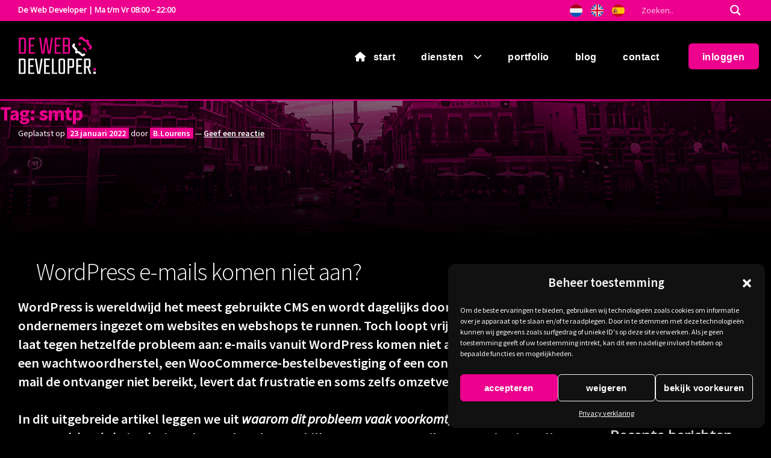

--- FILE ---
content_type: text/html; charset=UTF-8
request_url: https://www.dewebdeveloper.nl/tag/smtp/
body_size: 26838
content:
<!doctype html>
<html lang="nl-NL">
<head>
<meta charset="UTF-8">
<meta name="viewport" content="width=device-width, initial-scale=1">
<link rel="profile" href="https://gmpg.org/xfn/11">
<link rel="pingback" href="https://www.dewebdeveloper.nl/xmlrpc.php">
<meta name='robots' content='index, follow, max-image-preview:large, max-snippet:-1, max-video-preview:-1' />
<style>img:is([sizes="auto" i], [sizes^="auto," i]) { contain-intrinsic-size: 3000px 1500px }</style>
<!-- This site is optimized with the Yoast SEO plugin v25.8 - https://yoast.com/wordpress/plugins/seo/ -->
<title>smtp Archieven - De Web Developer.nl</title>
<link rel="canonical" href="https://www.dewebdeveloper.nl/tag/smtp/" />
<meta property="og:locale" content="nl_NL" />
<meta property="og:type" content="article" />
<meta property="og:title" content="smtp Archieven - De Web Developer.nl" />
<meta property="og:url" content="https://www.dewebdeveloper.nl/tag/smtp/" />
<meta property="og:site_name" content="De Web Developer.nl" />
<meta name="twitter:card" content="summary_large_image" />
<script type="application/ld+json" class="yoast-schema-graph">{"@context":"https://schema.org","@graph":[{"@type":"CollectionPage","@id":"https://www.dewebdeveloper.nl/tag/smtp/","url":"https://www.dewebdeveloper.nl/tag/smtp/","name":"smtp Archieven - De Web Developer.nl","isPartOf":{"@id":"https://www.dewebdeveloper.nl/#website"},"primaryImageOfPage":{"@id":"https://www.dewebdeveloper.nl/tag/smtp/#primaryimage"},"image":{"@id":"https://www.dewebdeveloper.nl/tag/smtp/#primaryimage"},"thumbnailUrl":"https://www.dewebdeveloper.nl/wp-content/uploads/2022/01/wordpress-t-shirt-computer-cup.jpg","breadcrumb":{"@id":"https://www.dewebdeveloper.nl/tag/smtp/#breadcrumb"},"inLanguage":"nl-NL"},{"@type":"ImageObject","inLanguage":"nl-NL","@id":"https://www.dewebdeveloper.nl/tag/smtp/#primaryimage","url":"https://www.dewebdeveloper.nl/wp-content/uploads/2022/01/wordpress-t-shirt-computer-cup.jpg","contentUrl":"https://www.dewebdeveloper.nl/wp-content/uploads/2022/01/wordpress-t-shirt-computer-cup.jpg","width":640,"height":427,"caption":"WordPress t-shirt, a desk with a cup"},{"@type":"BreadcrumbList","@id":"https://www.dewebdeveloper.nl/tag/smtp/#breadcrumb","itemListElement":[{"@type":"ListItem","position":1,"name":"Home","item":"https://www.dewebdeveloper.nl/"},{"@type":"ListItem","position":2,"name":"smtp"}]},{"@type":"WebSite","@id":"https://www.dewebdeveloper.nl/#website","url":"https://www.dewebdeveloper.nl/","name":"De Web Developer.nl","description":"Website laten maken in uw eigen huisstijl?","publisher":{"@id":"https://www.dewebdeveloper.nl/#organization"},"potentialAction":[{"@type":"SearchAction","target":{"@type":"EntryPoint","urlTemplate":"https://www.dewebdeveloper.nl/?s={search_term_string}"},"query-input":{"@type":"PropertyValueSpecification","valueRequired":true,"valueName":"search_term_string"}}],"inLanguage":"nl-NL"},{"@type":"Organization","@id":"https://www.dewebdeveloper.nl/#organization","name":"De Web Developer.nl","url":"https://www.dewebdeveloper.nl/","logo":{"@type":"ImageObject","inLanguage":"nl-NL","@id":"https://www.dewebdeveloper.nl/#/schema/logo/image/","url":"https://www.dewebdeveloper.nl/wp-content/uploads/2020/07/logo2.svg","contentUrl":"https://www.dewebdeveloper.nl/wp-content/uploads/2020/07/logo2.svg","caption":"De Web Developer.nl"},"image":{"@id":"https://www.dewebdeveloper.nl/#/schema/logo/image/"}}]}</script>
<!-- / Yoast SEO plugin. -->
<link rel='dns-prefetch' href='//code.tidio.co' />
<link rel='dns-prefetch' href='//fonts.googleapis.com' />
<link rel="alternate" type="application/rss+xml" title="De Web Developer.nl &raquo; feed" href="https://www.dewebdeveloper.nl/feed/" />
<link rel="alternate" type="application/rss+xml" title="De Web Developer.nl &raquo; reacties feed" href="https://www.dewebdeveloper.nl/comments/feed/" />
<link rel="alternate" type="application/rss+xml" title="De Web Developer.nl &raquo; smtp tag feed" href="https://www.dewebdeveloper.nl/tag/smtp/feed/" />
<style>
.lazyload,
.lazyloading {
max-width: 100%;
}
</style>
<script>
window._wpemojiSettings = {"baseUrl":"https:\/\/s.w.org\/images\/core\/emoji\/16.0.1\/72x72\/","ext":".png","svgUrl":"https:\/\/s.w.org\/images\/core\/emoji\/16.0.1\/svg\/","svgExt":".svg","source":{"concatemoji":"https:\/\/www.dewebdeveloper.nl\/wp-includes\/js\/wp-emoji-release.min.js?ver=6.8.2"}};
/*! This file is auto-generated */
!function(s,n){var o,i,e;function c(e){try{var t={supportTests:e,timestamp:(new Date).valueOf()};sessionStorage.setItem(o,JSON.stringify(t))}catch(e){}}function p(e,t,n){e.clearRect(0,0,e.canvas.width,e.canvas.height),e.fillText(t,0,0);var t=new Uint32Array(e.getImageData(0,0,e.canvas.width,e.canvas.height).data),a=(e.clearRect(0,0,e.canvas.width,e.canvas.height),e.fillText(n,0,0),new Uint32Array(e.getImageData(0,0,e.canvas.width,e.canvas.height).data));return t.every(function(e,t){return e===a[t]})}function u(e,t){e.clearRect(0,0,e.canvas.width,e.canvas.height),e.fillText(t,0,0);for(var n=e.getImageData(16,16,1,1),a=0;a<n.data.length;a++)if(0!==n.data[a])return!1;return!0}function f(e,t,n,a){switch(t){case"flag":return n(e,"\ud83c\udff3\ufe0f\u200d\u26a7\ufe0f","\ud83c\udff3\ufe0f\u200b\u26a7\ufe0f")?!1:!n(e,"\ud83c\udde8\ud83c\uddf6","\ud83c\udde8\u200b\ud83c\uddf6")&&!n(e,"\ud83c\udff4\udb40\udc67\udb40\udc62\udb40\udc65\udb40\udc6e\udb40\udc67\udb40\udc7f","\ud83c\udff4\u200b\udb40\udc67\u200b\udb40\udc62\u200b\udb40\udc65\u200b\udb40\udc6e\u200b\udb40\udc67\u200b\udb40\udc7f");case"emoji":return!a(e,"\ud83e\udedf")}return!1}function g(e,t,n,a){var r="undefined"!=typeof WorkerGlobalScope&&self instanceof WorkerGlobalScope?new OffscreenCanvas(300,150):s.createElement("canvas"),o=r.getContext("2d",{willReadFrequently:!0}),i=(o.textBaseline="top",o.font="600 32px Arial",{});return e.forEach(function(e){i[e]=t(o,e,n,a)}),i}function t(e){var t=s.createElement("script");t.src=e,t.defer=!0,s.head.appendChild(t)}"undefined"!=typeof Promise&&(o="wpEmojiSettingsSupports",i=["flag","emoji"],n.supports={everything:!0,everythingExceptFlag:!0},e=new Promise(function(e){s.addEventListener("DOMContentLoaded",e,{once:!0})}),new Promise(function(t){var n=function(){try{var e=JSON.parse(sessionStorage.getItem(o));if("object"==typeof e&&"number"==typeof e.timestamp&&(new Date).valueOf()<e.timestamp+604800&&"object"==typeof e.supportTests)return e.supportTests}catch(e){}return null}();if(!n){if("undefined"!=typeof Worker&&"undefined"!=typeof OffscreenCanvas&&"undefined"!=typeof URL&&URL.createObjectURL&&"undefined"!=typeof Blob)try{var e="postMessage("+g.toString()+"("+[JSON.stringify(i),f.toString(),p.toString(),u.toString()].join(",")+"));",a=new Blob([e],{type:"text/javascript"}),r=new Worker(URL.createObjectURL(a),{name:"wpTestEmojiSupports"});return void(r.onmessage=function(e){c(n=e.data),r.terminate(),t(n)})}catch(e){}c(n=g(i,f,p,u))}t(n)}).then(function(e){for(var t in e)n.supports[t]=e[t],n.supports.everything=n.supports.everything&&n.supports[t],"flag"!==t&&(n.supports.everythingExceptFlag=n.supports.everythingExceptFlag&&n.supports[t]);n.supports.everythingExceptFlag=n.supports.everythingExceptFlag&&!n.supports.flag,n.DOMReady=!1,n.readyCallback=function(){n.DOMReady=!0}}).then(function(){return e}).then(function(){var e;n.supports.everything||(n.readyCallback(),(e=n.source||{}).concatemoji?t(e.concatemoji):e.wpemoji&&e.twemoji&&(t(e.twemoji),t(e.wpemoji)))}))}((window,document),window._wpemojiSettings);
</script>
<!-- <link rel='stylesheet' id='dashicons-css' href='https://www.dewebdeveloper.nl/wp-includes/css/dashicons.min.css?ver=6.8.2' media='all' /> -->
<!-- <link rel='stylesheet' id='post-views-counter-frontend-css' href='https://www.dewebdeveloper.nl/wp-content/plugins/post-views-counter/css/frontend.min.css?ver=1.5.5' media='all' /> -->
<link rel="stylesheet" type="text/css" href="//www.dewebdeveloper.nl/wp-content/cache/wpfc-minified/ldckerky/2eshd.css" media="all"/>
<style id='wp-emoji-styles-inline-css'>
img.wp-smiley, img.emoji {
display: inline !important;
border: none !important;
box-shadow: none !important;
height: 1em !important;
width: 1em !important;
margin: 0 0.07em !important;
vertical-align: -0.1em !important;
background: none !important;
padding: 0 !important;
}
</style>
<!-- <link rel='stylesheet' id='wp-block-library-css' href='https://www.dewebdeveloper.nl/wp-includes/css/dist/block-library/style.min.css?ver=6.8.2' media='all' /> -->
<link rel="stylesheet" type="text/css" href="//www.dewebdeveloper.nl/wp-content/cache/wpfc-minified/fs5rxcmd/2eshd.css" media="all"/>
<style id='wp-block-library-theme-inline-css'>
.wp-block-audio :where(figcaption){color:#555;font-size:13px;text-align:center}.is-dark-theme .wp-block-audio :where(figcaption){color:#ffffffa6}.wp-block-audio{margin:0 0 1em}.wp-block-code{border:1px solid #ccc;border-radius:4px;font-family:Menlo,Consolas,monaco,monospace;padding:.8em 1em}.wp-block-embed :where(figcaption){color:#555;font-size:13px;text-align:center}.is-dark-theme .wp-block-embed :where(figcaption){color:#ffffffa6}.wp-block-embed{margin:0 0 1em}.blocks-gallery-caption{color:#555;font-size:13px;text-align:center}.is-dark-theme .blocks-gallery-caption{color:#ffffffa6}:root :where(.wp-block-image figcaption){color:#555;font-size:13px;text-align:center}.is-dark-theme :root :where(.wp-block-image figcaption){color:#ffffffa6}.wp-block-image{margin:0 0 1em}.wp-block-pullquote{border-bottom:4px solid;border-top:4px solid;color:currentColor;margin-bottom:1.75em}.wp-block-pullquote cite,.wp-block-pullquote footer,.wp-block-pullquote__citation{color:currentColor;font-size:.8125em;font-style:normal;text-transform:uppercase}.wp-block-quote{border-left:.25em solid;margin:0 0 1.75em;padding-left:1em}.wp-block-quote cite,.wp-block-quote footer{color:currentColor;font-size:.8125em;font-style:normal;position:relative}.wp-block-quote:where(.has-text-align-right){border-left:none;border-right:.25em solid;padding-left:0;padding-right:1em}.wp-block-quote:where(.has-text-align-center){border:none;padding-left:0}.wp-block-quote.is-large,.wp-block-quote.is-style-large,.wp-block-quote:where(.is-style-plain){border:none}.wp-block-search .wp-block-search__label{font-weight:700}.wp-block-search__button{border:1px solid #ccc;padding:.375em .625em}:where(.wp-block-group.has-background){padding:1.25em 2.375em}.wp-block-separator.has-css-opacity{opacity:.4}.wp-block-separator{border:none;border-bottom:2px solid;margin-left:auto;margin-right:auto}.wp-block-separator.has-alpha-channel-opacity{opacity:1}.wp-block-separator:not(.is-style-wide):not(.is-style-dots){width:100px}.wp-block-separator.has-background:not(.is-style-dots){border-bottom:none;height:1px}.wp-block-separator.has-background:not(.is-style-wide):not(.is-style-dots){height:2px}.wp-block-table{margin:0 0 1em}.wp-block-table td,.wp-block-table th{word-break:normal}.wp-block-table :where(figcaption){color:#555;font-size:13px;text-align:center}.is-dark-theme .wp-block-table :where(figcaption){color:#ffffffa6}.wp-block-video :where(figcaption){color:#555;font-size:13px;text-align:center}.is-dark-theme .wp-block-video :where(figcaption){color:#ffffffa6}.wp-block-video{margin:0 0 1em}:root :where(.wp-block-template-part.has-background){margin-bottom:0;margin-top:0;padding:1.25em 2.375em}
</style>
<style id='classic-theme-styles-inline-css'>
/*! This file is auto-generated */
.wp-block-button__link{color:#fff;background-color:#32373c;border-radius:9999px;box-shadow:none;text-decoration:none;padding:calc(.667em + 2px) calc(1.333em + 2px);font-size:1.125em}.wp-block-file__button{background:#32373c;color:#fff;text-decoration:none}
</style>
<!-- <link rel='stylesheet' id='storefront-gutenberg-blocks-css' href='https://www.dewebdeveloper.nl/wp-content/themes/storefront/assets/css/base/gutenberg-blocks.css?ver=4.6.1' media='all' /> -->
<link rel="stylesheet" type="text/css" href="//www.dewebdeveloper.nl/wp-content/cache/wpfc-minified/k1s07goa/2eshd.css" media="all"/>
<style id='storefront-gutenberg-blocks-inline-css'>
.wp-block-button__link:not(.has-text-color) {
color: #333333;
}
.wp-block-button__link:not(.has-text-color):hover,
.wp-block-button__link:not(.has-text-color):focus,
.wp-block-button__link:not(.has-text-color):active {
color: #333333;
}
.wp-block-button__link:not(.has-background) {
background-color: #eeeeee;
}
.wp-block-button__link:not(.has-background):hover,
.wp-block-button__link:not(.has-background):focus,
.wp-block-button__link:not(.has-background):active {
border-color: #d5d5d5;
background-color: #d5d5d5;
}
.wc-block-grid__products .wc-block-grid__product .wp-block-button__link {
background-color: #eeeeee;
border-color: #eeeeee;
color: #333333;
}
.wp-block-quote footer,
.wp-block-quote cite,
.wp-block-quote__citation {
color: #6d6d6d;
}
.wp-block-pullquote cite,
.wp-block-pullquote footer,
.wp-block-pullquote__citation {
color: #6d6d6d;
}
.wp-block-image figcaption {
color: #6d6d6d;
}
.wp-block-separator.is-style-dots::before {
color: #333333;
}
.wp-block-file a.wp-block-file__button {
color: #333333;
background-color: #eeeeee;
border-color: #eeeeee;
}
.wp-block-file a.wp-block-file__button:hover,
.wp-block-file a.wp-block-file__button:focus,
.wp-block-file a.wp-block-file__button:active {
color: #333333;
background-color: #d5d5d5;
}
.wp-block-code,
.wp-block-preformatted pre {
color: #6d6d6d;
}
.wp-block-table:not( .has-background ):not( .is-style-stripes ) tbody tr:nth-child(2n) td {
background-color: #1a1a1f;
}
.wp-block-cover .wp-block-cover__inner-container h1:not(.has-text-color),
.wp-block-cover .wp-block-cover__inner-container h2:not(.has-text-color),
.wp-block-cover .wp-block-cover__inner-container h3:not(.has-text-color),
.wp-block-cover .wp-block-cover__inner-container h4:not(.has-text-color),
.wp-block-cover .wp-block-cover__inner-container h5:not(.has-text-color),
.wp-block-cover .wp-block-cover__inner-container h6:not(.has-text-color) {
color: #000000;
}
.wc-block-components-price-slider__range-input-progress,
.rtl .wc-block-components-price-slider__range-input-progress {
--range-color: #7f54b3;
}
/* Target only IE11 */
@media all and (-ms-high-contrast: none), (-ms-high-contrast: active) {
.wc-block-components-price-slider__range-input-progress {
background: #7f54b3;
}
}
.wc-block-components-button:not(.is-link) {
background-color: #333333;
color: #ffffff;
}
.wc-block-components-button:not(.is-link):hover,
.wc-block-components-button:not(.is-link):focus,
.wc-block-components-button:not(.is-link):active {
background-color: #1a1a1a;
color: #ffffff;
}
.wc-block-components-button:not(.is-link):disabled {
background-color: #333333;
color: #ffffff;
}
.wc-block-cart__submit-container {
background-color: #1c1c21;
}
.wc-block-cart__submit-container::before {
color: rgba(98,98,103,0.5);
}
.wc-block-components-order-summary-item__quantity {
background-color: #1c1c21;
border-color: #6d6d6d;
box-shadow: 0 0 0 2px #1c1c21;
color: #6d6d6d;
}
</style>
<style id='global-styles-inline-css'>
:root{--wp--preset--aspect-ratio--square: 1;--wp--preset--aspect-ratio--4-3: 4/3;--wp--preset--aspect-ratio--3-4: 3/4;--wp--preset--aspect-ratio--3-2: 3/2;--wp--preset--aspect-ratio--2-3: 2/3;--wp--preset--aspect-ratio--16-9: 16/9;--wp--preset--aspect-ratio--9-16: 9/16;--wp--preset--color--black: #000000;--wp--preset--color--cyan-bluish-gray: #abb8c3;--wp--preset--color--white: #ffffff;--wp--preset--color--pale-pink: #f78da7;--wp--preset--color--vivid-red: #cf2e2e;--wp--preset--color--luminous-vivid-orange: #ff6900;--wp--preset--color--luminous-vivid-amber: #fcb900;--wp--preset--color--light-green-cyan: #7bdcb5;--wp--preset--color--vivid-green-cyan: #00d084;--wp--preset--color--pale-cyan-blue: #8ed1fc;--wp--preset--color--vivid-cyan-blue: #0693e3;--wp--preset--color--vivid-purple: #9b51e0;--wp--preset--gradient--vivid-cyan-blue-to-vivid-purple: linear-gradient(135deg,rgba(6,147,227,1) 0%,rgb(155,81,224) 100%);--wp--preset--gradient--light-green-cyan-to-vivid-green-cyan: linear-gradient(135deg,rgb(122,220,180) 0%,rgb(0,208,130) 100%);--wp--preset--gradient--luminous-vivid-amber-to-luminous-vivid-orange: linear-gradient(135deg,rgba(252,185,0,1) 0%,rgba(255,105,0,1) 100%);--wp--preset--gradient--luminous-vivid-orange-to-vivid-red: linear-gradient(135deg,rgba(255,105,0,1) 0%,rgb(207,46,46) 100%);--wp--preset--gradient--very-light-gray-to-cyan-bluish-gray: linear-gradient(135deg,rgb(238,238,238) 0%,rgb(169,184,195) 100%);--wp--preset--gradient--cool-to-warm-spectrum: linear-gradient(135deg,rgb(74,234,220) 0%,rgb(151,120,209) 20%,rgb(207,42,186) 40%,rgb(238,44,130) 60%,rgb(251,105,98) 80%,rgb(254,248,76) 100%);--wp--preset--gradient--blush-light-purple: linear-gradient(135deg,rgb(255,206,236) 0%,rgb(152,150,240) 100%);--wp--preset--gradient--blush-bordeaux: linear-gradient(135deg,rgb(254,205,165) 0%,rgb(254,45,45) 50%,rgb(107,0,62) 100%);--wp--preset--gradient--luminous-dusk: linear-gradient(135deg,rgb(255,203,112) 0%,rgb(199,81,192) 50%,rgb(65,88,208) 100%);--wp--preset--gradient--pale-ocean: linear-gradient(135deg,rgb(255,245,203) 0%,rgb(182,227,212) 50%,rgb(51,167,181) 100%);--wp--preset--gradient--electric-grass: linear-gradient(135deg,rgb(202,248,128) 0%,rgb(113,206,126) 100%);--wp--preset--gradient--midnight: linear-gradient(135deg,rgb(2,3,129) 0%,rgb(40,116,252) 100%);--wp--preset--font-size--small: 14px;--wp--preset--font-size--medium: 23px;--wp--preset--font-size--large: 26px;--wp--preset--font-size--x-large: 42px;--wp--preset--font-size--normal: 16px;--wp--preset--font-size--huge: 37px;--wp--preset--spacing--20: 0.44rem;--wp--preset--spacing--30: 0.67rem;--wp--preset--spacing--40: 1rem;--wp--preset--spacing--50: 1.5rem;--wp--preset--spacing--60: 2.25rem;--wp--preset--spacing--70: 3.38rem;--wp--preset--spacing--80: 5.06rem;--wp--preset--shadow--natural: 6px 6px 9px rgba(0, 0, 0, 0.2);--wp--preset--shadow--deep: 12px 12px 50px rgba(0, 0, 0, 0.4);--wp--preset--shadow--sharp: 6px 6px 0px rgba(0, 0, 0, 0.2);--wp--preset--shadow--outlined: 6px 6px 0px -3px rgba(255, 255, 255, 1), 6px 6px rgba(0, 0, 0, 1);--wp--preset--shadow--crisp: 6px 6px 0px rgba(0, 0, 0, 1);}:root :where(.is-layout-flow) > :first-child{margin-block-start: 0;}:root :where(.is-layout-flow) > :last-child{margin-block-end: 0;}:root :where(.is-layout-flow) > *{margin-block-start: 24px;margin-block-end: 0;}:root :where(.is-layout-constrained) > :first-child{margin-block-start: 0;}:root :where(.is-layout-constrained) > :last-child{margin-block-end: 0;}:root :where(.is-layout-constrained) > *{margin-block-start: 24px;margin-block-end: 0;}:root :where(.is-layout-flex){gap: 24px;}:root :where(.is-layout-grid){gap: 24px;}body .is-layout-flex{display: flex;}.is-layout-flex{flex-wrap: wrap;align-items: center;}.is-layout-flex > :is(*, div){margin: 0;}body .is-layout-grid{display: grid;}.is-layout-grid > :is(*, div){margin: 0;}.has-black-color{color: var(--wp--preset--color--black) !important;}.has-cyan-bluish-gray-color{color: var(--wp--preset--color--cyan-bluish-gray) !important;}.has-white-color{color: var(--wp--preset--color--white) !important;}.has-pale-pink-color{color: var(--wp--preset--color--pale-pink) !important;}.has-vivid-red-color{color: var(--wp--preset--color--vivid-red) !important;}.has-luminous-vivid-orange-color{color: var(--wp--preset--color--luminous-vivid-orange) !important;}.has-luminous-vivid-amber-color{color: var(--wp--preset--color--luminous-vivid-amber) !important;}.has-light-green-cyan-color{color: var(--wp--preset--color--light-green-cyan) !important;}.has-vivid-green-cyan-color{color: var(--wp--preset--color--vivid-green-cyan) !important;}.has-pale-cyan-blue-color{color: var(--wp--preset--color--pale-cyan-blue) !important;}.has-vivid-cyan-blue-color{color: var(--wp--preset--color--vivid-cyan-blue) !important;}.has-vivid-purple-color{color: var(--wp--preset--color--vivid-purple) !important;}.has-black-background-color{background-color: var(--wp--preset--color--black) !important;}.has-cyan-bluish-gray-background-color{background-color: var(--wp--preset--color--cyan-bluish-gray) !important;}.has-white-background-color{background-color: var(--wp--preset--color--white) !important;}.has-pale-pink-background-color{background-color: var(--wp--preset--color--pale-pink) !important;}.has-vivid-red-background-color{background-color: var(--wp--preset--color--vivid-red) !important;}.has-luminous-vivid-orange-background-color{background-color: var(--wp--preset--color--luminous-vivid-orange) !important;}.has-luminous-vivid-amber-background-color{background-color: var(--wp--preset--color--luminous-vivid-amber) !important;}.has-light-green-cyan-background-color{background-color: var(--wp--preset--color--light-green-cyan) !important;}.has-vivid-green-cyan-background-color{background-color: var(--wp--preset--color--vivid-green-cyan) !important;}.has-pale-cyan-blue-background-color{background-color: var(--wp--preset--color--pale-cyan-blue) !important;}.has-vivid-cyan-blue-background-color{background-color: var(--wp--preset--color--vivid-cyan-blue) !important;}.has-vivid-purple-background-color{background-color: var(--wp--preset--color--vivid-purple) !important;}.has-black-border-color{border-color: var(--wp--preset--color--black) !important;}.has-cyan-bluish-gray-border-color{border-color: var(--wp--preset--color--cyan-bluish-gray) !important;}.has-white-border-color{border-color: var(--wp--preset--color--white) !important;}.has-pale-pink-border-color{border-color: var(--wp--preset--color--pale-pink) !important;}.has-vivid-red-border-color{border-color: var(--wp--preset--color--vivid-red) !important;}.has-luminous-vivid-orange-border-color{border-color: var(--wp--preset--color--luminous-vivid-orange) !important;}.has-luminous-vivid-amber-border-color{border-color: var(--wp--preset--color--luminous-vivid-amber) !important;}.has-light-green-cyan-border-color{border-color: var(--wp--preset--color--light-green-cyan) !important;}.has-vivid-green-cyan-border-color{border-color: var(--wp--preset--color--vivid-green-cyan) !important;}.has-pale-cyan-blue-border-color{border-color: var(--wp--preset--color--pale-cyan-blue) !important;}.has-vivid-cyan-blue-border-color{border-color: var(--wp--preset--color--vivid-cyan-blue) !important;}.has-vivid-purple-border-color{border-color: var(--wp--preset--color--vivid-purple) !important;}.has-vivid-cyan-blue-to-vivid-purple-gradient-background{background: var(--wp--preset--gradient--vivid-cyan-blue-to-vivid-purple) !important;}.has-light-green-cyan-to-vivid-green-cyan-gradient-background{background: var(--wp--preset--gradient--light-green-cyan-to-vivid-green-cyan) !important;}.has-luminous-vivid-amber-to-luminous-vivid-orange-gradient-background{background: var(--wp--preset--gradient--luminous-vivid-amber-to-luminous-vivid-orange) !important;}.has-luminous-vivid-orange-to-vivid-red-gradient-background{background: var(--wp--preset--gradient--luminous-vivid-orange-to-vivid-red) !important;}.has-very-light-gray-to-cyan-bluish-gray-gradient-background{background: var(--wp--preset--gradient--very-light-gray-to-cyan-bluish-gray) !important;}.has-cool-to-warm-spectrum-gradient-background{background: var(--wp--preset--gradient--cool-to-warm-spectrum) !important;}.has-blush-light-purple-gradient-background{background: var(--wp--preset--gradient--blush-light-purple) !important;}.has-blush-bordeaux-gradient-background{background: var(--wp--preset--gradient--blush-bordeaux) !important;}.has-luminous-dusk-gradient-background{background: var(--wp--preset--gradient--luminous-dusk) !important;}.has-pale-ocean-gradient-background{background: var(--wp--preset--gradient--pale-ocean) !important;}.has-electric-grass-gradient-background{background: var(--wp--preset--gradient--electric-grass) !important;}.has-midnight-gradient-background{background: var(--wp--preset--gradient--midnight) !important;}.has-small-font-size{font-size: var(--wp--preset--font-size--small) !important;}.has-medium-font-size{font-size: var(--wp--preset--font-size--medium) !important;}.has-large-font-size{font-size: var(--wp--preset--font-size--large) !important;}.has-x-large-font-size{font-size: var(--wp--preset--font-size--x-large) !important;}
:root :where(.wp-block-pullquote){font-size: 1.5em;line-height: 1.6;}
</style>
<!-- <link rel='stylesheet' id='contact-form-7-css' href='https://www.dewebdeveloper.nl/wp-content/plugins/contact-form-7/includes/css/styles.css?ver=6.1.1' media='all' /> -->
<!-- <link rel='stylesheet' id='kk-star-ratings-css' href='https://www.dewebdeveloper.nl/wp-content/plugins/kk-star-ratings/src/core/public/css/kk-star-ratings.min.css?ver=5.4.10.2' media='all' /> -->
<!-- <link rel='stylesheet' id='cmplz-general-css' href='https://www.dewebdeveloper.nl/wp-content/plugins/complianz-gdpr/assets/css/cookieblocker.min.css?ver=1756919696' media='all' /> -->
<!-- <link rel='stylesheet' id='parent-css' href='https://www.dewebdeveloper.nl/wp-content/themes/storefront/style.css?ver=6.8.2' media='all' /> -->
<!-- <link rel='stylesheet' id='font-awesome-css' href='https://www.dewebdeveloper.nl/css/all.min.css?ver=6.8.2' media='all' /> -->
<!-- <link rel='stylesheet' id='storefront-style-css' href='https://www.dewebdeveloper.nl/wp-content/themes/storefront/style.css?ver=4.6.1' media='all' /> -->
<link rel="stylesheet" type="text/css" href="//www.dewebdeveloper.nl/wp-content/cache/wpfc-minified/7mmxax97/2exyx.css" media="all"/>
<style id='storefront-style-inline-css'>
.main-navigation ul li a,
.site-title a,
ul.menu li a,
.site-branding h1 a,
button.menu-toggle,
button.menu-toggle:hover,
.handheld-navigation .dropdown-toggle {
color: #ffffff;
}
button.menu-toggle,
button.menu-toggle:hover {
border-color: #ffffff;
}
.main-navigation ul li a:hover,
.main-navigation ul li:hover > a,
.site-title a:hover,
.site-header ul.menu li.current-menu-item > a {
color: #ffffff;
}
table:not( .has-background ) th {
background-color: #15151a;
}
table:not( .has-background ) tbody td {
background-color: #1a1a1f;
}
table:not( .has-background ) tbody tr:nth-child(2n) td,
fieldset,
fieldset legend {
background-color: #18181d;
}
.site-header,
.secondary-navigation ul ul,
.main-navigation ul.menu > li.menu-item-has-children:after,
.secondary-navigation ul.menu ul,
.storefront-handheld-footer-bar,
.storefront-handheld-footer-bar ul li > a,
.storefront-handheld-footer-bar ul li.search .site-search,
button.menu-toggle,
button.menu-toggle:hover {
background-color: #1c1c21;
}
p.site-description,
.site-header,
.storefront-handheld-footer-bar {
color: #ffffff;
}
button.menu-toggle:after,
button.menu-toggle:before,
button.menu-toggle span:before {
background-color: #ffffff;
}
h1, h2, h3, h4, h5, h6, .wc-block-grid__product-title {
color: #333333;
}
.widget h1 {
border-bottom-color: #333333;
}
body,
.secondary-navigation a {
color: #6d6d6d;
}
.widget-area .widget a,
.hentry .entry-header .posted-on a,
.hentry .entry-header .post-author a,
.hentry .entry-header .post-comments a,
.hentry .entry-header .byline a {
color: #727272;
}
a {
color: #7f54b3;
}
a:focus,
button:focus,
.button.alt:focus,
input:focus,
textarea:focus,
input[type="button"]:focus,
input[type="reset"]:focus,
input[type="submit"]:focus,
input[type="email"]:focus,
input[type="tel"]:focus,
input[type="url"]:focus,
input[type="password"]:focus,
input[type="search"]:focus {
outline-color: #7f54b3;
}
button, input[type="button"], input[type="reset"], input[type="submit"], .button, .widget a.button {
background-color: #eeeeee;
border-color: #eeeeee;
color: #333333;
}
button:hover, input[type="button"]:hover, input[type="reset"]:hover, input[type="submit"]:hover, .button:hover, .widget a.button:hover {
background-color: #d5d5d5;
border-color: #d5d5d5;
color: #333333;
}
button.alt, input[type="button"].alt, input[type="reset"].alt, input[type="submit"].alt, .button.alt, .widget-area .widget a.button.alt {
background-color: #333333;
border-color: #333333;
color: #ffffff;
}
button.alt:hover, input[type="button"].alt:hover, input[type="reset"].alt:hover, input[type="submit"].alt:hover, .button.alt:hover, .widget-area .widget a.button.alt:hover {
background-color: #1a1a1a;
border-color: #1a1a1a;
color: #ffffff;
}
.pagination .page-numbers li .page-numbers.current {
background-color: #030308;
color: #636363;
}
#comments .comment-list .comment-content .comment-text {
background-color: #15151a;
}
.site-footer {
background-color: #f0f0f0;
color: #6d6d6d;
}
.site-footer a:not(.button):not(.components-button) {
color: #333333;
}
.site-footer .storefront-handheld-footer-bar a:not(.button):not(.components-button) {
color: #ffffff;
}
.site-footer h1, .site-footer h2, .site-footer h3, .site-footer h4, .site-footer h5, .site-footer h6, .site-footer .widget .widget-title, .site-footer .widget .widgettitle {
color: #333333;
}
.page-template-template-homepage.has-post-thumbnail .type-page.has-post-thumbnail .entry-title {
color: #000000;
}
.page-template-template-homepage.has-post-thumbnail .type-page.has-post-thumbnail .entry-content {
color: #000000;
}
@media screen and ( min-width: 768px ) {
.secondary-navigation ul.menu a:hover {
color: #ffffff;
}
.secondary-navigation ul.menu a {
color: #ffffff;
}
.main-navigation ul.menu ul.sub-menu,
.main-navigation ul.nav-menu ul.children {
background-color: #0d0d12;
}
.site-header {
border-bottom-color: #0d0d12;
}
}
</style>
<!-- <link rel='stylesheet' id='storefront-icons-css' href='https://www.dewebdeveloper.nl/wp-content/themes/storefront/assets/css/base/icons.css?ver=4.6.1' media='all' /> -->
<link rel="stylesheet" type="text/css" href="//www.dewebdeveloper.nl/wp-content/cache/wpfc-minified/que0nwd1/2eshd.css" media="all"/>
<link rel='stylesheet' id='storefront-fonts-css' href='https://fonts.googleapis.com/css?family=Source+Sans+Pro%3A400%2C300%2C300italic%2C400italic%2C600%2C700%2C900&#038;subset=latin%2Clatin-ext&#038;ver=4.6.1' media='all' />
<!-- <link rel='stylesheet' id='wpdreams-asl-basic-css' href='https://www.dewebdeveloper.nl/wp-content/plugins/ajax-search-lite/css/style.basic.css?ver=4.13.2' media='all' /> -->
<link rel="stylesheet" type="text/css" href="//www.dewebdeveloper.nl/wp-content/cache/wpfc-minified/12abuu2d/2eshd.css" media="all"/>
<style id='wpdreams-asl-basic-inline-css'>
div[id*='ajaxsearchlitesettings'].searchsettings .asl_option_inner label {
font-size: 0px !important;
color: rgba(0, 0, 0, 0);
}
div[id*='ajaxsearchlitesettings'].searchsettings .asl_option_inner label:after {
font-size: 11px !important;
position: absolute;
top: 0;
left: 0;
z-index: 1;
}
.asl_w_container {
width: 100%;
margin: 0px 0px 0px 0px;
min-width: 200px;
}
div[id*='ajaxsearchlite'].asl_m {
width: 100%;
}
div[id*='ajaxsearchliteres'].wpdreams_asl_results div.resdrg span.highlighted {
font-weight: bold;
color: rgba(217, 49, 43, 1);
background-color: rgba(238, 238, 238, 1);
}
div[id*='ajaxsearchliteres'].wpdreams_asl_results .results img.asl_image {
width: 70px;
height: 70px;
object-fit: cover;
}
div[id*='ajaxsearchlite'].asl_r .results {
max-height: 200px;
}
div[id*='ajaxsearchlite'].asl_r {
position: absolute;
}
.asl_m, .asl_m .probox {
background-color: rgb(236, 0, 141) !important;
background-image: none !important;
-webkit-background-image: none !important;
-ms-background-image: none !important;
}
.asl_m .probox svg {
fill: rgb(255, 255, 255) !important;
}
.asl_m .probox .innericon {
background-color: rgb(236, 0, 141) !important;
background-image: none !important;
-webkit-background-image: none !important;
-ms-background-image: none !important;
}
div.asl_m.asl_w {
border:1px none rgb(0, 0, 0) !important;border-radius:0px 0px 0px 0px !important;
box-shadow: none !important;
}
div.asl_m.asl_w .probox {border: none !important;}
div.asl_r.asl_w.vertical .results .item::after {
display: block;
position: absolute;
bottom: 0;
content: '';
height: 1px;
width: 100%;
background: #D8D8D8;
}
div.asl_r.asl_w.vertical .results .item.asl_last_item::after {
display: none;
}
</style>
<!-- <link rel='stylesheet' id='wpdreams-asl-instance-css' href='https://www.dewebdeveloper.nl/wp-content/plugins/ajax-search-lite/css/style-simple-grey.css?ver=4.13.2' media='all' /> -->
<!-- <link rel='stylesheet' id='recent-posts-widget-with-thumbnails-public-style-css' href='https://www.dewebdeveloper.nl/wp-content/plugins/recent-posts-widget-with-thumbnails/public.css?ver=7.1.1' media='all' /> -->
<!-- <link rel='stylesheet' id='storefront-child-style-css' href='https://www.dewebdeveloper.nl/wp-content/themes/dewebdeveloper/style.css?ver=1.0.0' media='all' /> -->
<link rel="stylesheet" type="text/css" href="//www.dewebdeveloper.nl/wp-content/cache/wpfc-minified/fu0ilxd6/2eshd.css" media="all"/>
<link rel="https://api.w.org/" href="https://www.dewebdeveloper.nl/wp-json/" /><link rel="alternate" title="JSON" type="application/json" href="https://www.dewebdeveloper.nl/wp-json/wp/v2/tags/584" /><link rel="EditURI" type="application/rsd+xml" title="RSD" href="https://www.dewebdeveloper.nl/xmlrpc.php?rsd" />
<meta name="generator" content="WordPress 6.8.2" />
<script class="ti-site-data" type="application/ld+json">{"@context":"http://schema.org","data":{"r":"1:0!7:0!30:0"}}</script>			<style>.cmplz-hidden {
display: none !important;
}</style>		<script>
document.documentElement.className = document.documentElement.className.replace('no-js', 'js');
</script>
<style>
.no-js img.lazyload {
display: none;
}
figure.wp-block-image img.lazyloading {
min-width: 150px;
}
.lazyload,
.lazyloading {
--smush-placeholder-width: 100px;
--smush-placeholder-aspect-ratio: 1/1;
width: var(--smush-image-width, var(--smush-placeholder-width)) !important;
aspect-ratio: var(--smush-image-aspect-ratio, var(--smush-placeholder-aspect-ratio)) !important;
}
.lazyload, .lazyloading {
opacity: 0;
}
.lazyloaded {
opacity: 1;
transition: opacity 400ms;
transition-delay: 0ms;
}
</style>
<link rel="preconnect" href="https://fonts.gstatic.com" crossorigin />
<link rel="preload" as="style" href="//fonts.googleapis.com/css?family=Open+Sans&display=swap" />
<link rel="stylesheet" href="//fonts.googleapis.com/css?family=Open+Sans&display=swap" media="all" />
<link rel="preconnect" href="//code.tidio.co"><style id="custom-background-css">
body.custom-background { background-color: #1c1c21; }
</style>
<link rel="icon" href="https://www.dewebdeveloper.nl/wp-content/uploads/2025/09/dwd-150x150.png" sizes="32x32" />
<link rel="icon" href="https://www.dewebdeveloper.nl/wp-content/uploads/2025/09/dwd-300x300.png" sizes="192x192" />
<link rel="apple-touch-icon" href="https://www.dewebdeveloper.nl/wp-content/uploads/2025/09/dwd-300x300.png" />
<meta name="msapplication-TileImage" content="https://www.dewebdeveloper.nl/wp-content/uploads/2025/09/dwd-300x300.png" />
<!-- Google tag (gtag.js) -->
<script async src="https://www.googletagmanager.com/gtag/js?id=G-SMV88KDRGT"></script>
<script>
window.dataLayer = window.dataLayer || [];
function gtag(){dataLayer.push(arguments);}
gtag('js', new Date());
gtag('config', 'G-SMV88KDRGT');
</script>
<script src="https://kit.fontawesome.com/73fb60e54c.js" crossorigin="anonymous"></script>
<script>
document.addEventListener( 'wpcf7mailsent', function( event ) {
  location = '/bedankt-voor-je-bericht/';
}, false );
</script>
<style type="text/css" id="c4wp-checkout-css">
.woocommerce-checkout .c4wp_captcha_field {
margin-bottom: 10px;
margin-top: 15px;
position: relative;
display: inline-block;
}
</style>
<style type="text/css" id="c4wp-v3-lp-form-css">
.login #login, .login #lostpasswordform {
min-width: 350px !important;
}
.wpforms-field-c4wp iframe {
width: 100% !important;
}
</style>
<style type="text/css" id="c4wp-v3-lp-form-css">
.login #login, .login #lostpasswordform {
min-width: 350px !important;
}
.wpforms-field-c4wp iframe {
width: 100% !important;
}
</style>
</head>
<body class="archive tag tag-smtp tag-584 custom-background wp-custom-logo wp-embed-responsive wp-theme-storefront wp-child-theme-dewebdeveloper no-wc-breadcrumb storefront-full-width-content storefront-secondary-navigation storefront-align-wide right-sidebar">
<div id="page" class="hfeed site">
<header id="masthead" class="site-header" role="banner" style="">
<div class="col-full">		<a class="skip-link screen-reader-text" href="#site-navigation">Ga door naar navigatie</a>
<a class="skip-link screen-reader-text" href="#content">Ga naar de inhoud</a>
<div class="site-branding">
<a href="https://www.dewebdeveloper.nl/" class="custom-logo-link" rel="home"><img src="https://www.dewebdeveloper.nl/wp-content/uploads/2020/07/logo2.svg" class="custom-logo" alt="logo de web developer" decoding="async" /></a>		</div>
<nav class="secondary-navigation" role="navigation" aria-label="Secondaire Navigatie">
<div class="menu-top-bar-container"><ul id="menu-top-bar" class="menu"><li id="menu-item-26" class="menu-item menu-item-type-custom menu-item-object-custom menu-item-home menu-item-26"><a href="https://www.dewebdeveloper.nl">De Web Developer | Ma t/m Vr 08:00 – 22:00</a></li>
<li id="menu-item-25" class="menu-item menu-item-type-custom menu-item-object-custom menu-item-25"><a><div class="asl_w_container asl_w_container_1" data-id="1" data-instance="1">
<div id='ajaxsearchlite1'
data-id="1"
data-instance="1"
class="asl_w asl_m asl_m_1 asl_m_1_1">
<div class="probox">
<div class='prosettings' style='display:none;' data-opened=0>
<div class='innericon'>
<svg version="1.1" xmlns="http://www.w3.org/2000/svg" xmlns:xlink="http://www.w3.org/1999/xlink" x="0px" y="0px" width="22" height="22" viewBox="0 0 512 512" enable-background="new 0 0 512 512" xml:space="preserve">
<polygon transform = "rotate(90 256 256)" points="142.332,104.886 197.48,50 402.5,256 197.48,462 142.332,407.113 292.727,256 "/>
</svg>
</div>
</div>
<div class='proinput'>
<form role="search" action='#' autocomplete="off"
aria-label="Search form">
<input aria-label="Search input"
type='search' class='orig'
tabindex="0"
name='phrase'
placeholder='Zoeken..'
value=''
autocomplete="off"/>
<input aria-label="Search autocomplete input"
type='text'
class='autocomplete'
tabindex="-1"
name='phrase'
value=''
autocomplete="off" disabled/>
<input type='submit' value="Start search" style='width:0; height: 0; visibility: hidden;'>
</form>
</div>
<button class='promagnifier' tabindex="0" aria-label="Search magnifier button">
<span class='innericon' style="display:block;">
<svg version="1.1" xmlns="http://www.w3.org/2000/svg" xmlns:xlink="http://www.w3.org/1999/xlink" x="0px" y="0px" width="22" height="22" viewBox="0 0 512 512" enable-background="new 0 0 512 512" xml:space="preserve">
<path d="M460.355,421.59L353.844,315.078c20.041-27.553,31.885-61.437,31.885-98.037
C385.729,124.934,310.793,50,218.686,50C126.58,50,51.645,124.934,51.645,217.041c0,92.106,74.936,167.041,167.041,167.041
c34.912,0,67.352-10.773,94.184-29.158L419.945,462L460.355,421.59z M100.631,217.041c0-65.096,52.959-118.056,118.055-118.056
c65.098,0,118.057,52.959,118.057,118.056c0,65.096-52.959,118.056-118.057,118.056C153.59,335.097,100.631,282.137,100.631,217.041
z"/>
</svg>
</span>
</button>
<div class='proloading'>
<div class="asl_loader"><div class="asl_loader-inner asl_simple-circle"></div></div>
</div>
<div class='proclose'>
<svg version="1.1" xmlns="http://www.w3.org/2000/svg" xmlns:xlink="http://www.w3.org/1999/xlink" x="0px"
y="0px"
width="12" height="12" viewBox="0 0 512 512" enable-background="new 0 0 512 512"
xml:space="preserve">
<polygon points="438.393,374.595 319.757,255.977 438.378,137.348 374.595,73.607 255.995,192.225 137.375,73.622 73.607,137.352 192.246,255.983 73.622,374.625 137.352,438.393 256.002,319.734 374.652,438.378 "/>
</svg>
</div>
</div>	</div>
<div class='asl_data_container' style="display:none !important;">
<div class="asl_init_data wpdreams_asl_data_ct"
style="display:none !important;"
id="asl_init_id_1"
data-asl-id="1"
data-asl-instance="1"
data-settings="{&quot;homeurl&quot;:&quot;https:\/\/www.dewebdeveloper.nl\/&quot;,&quot;resultstype&quot;:&quot;vertical&quot;,&quot;resultsposition&quot;:&quot;hover&quot;,&quot;itemscount&quot;:4,&quot;charcount&quot;:0,&quot;highlight&quot;:&quot;0&quot;,&quot;highlightwholewords&quot;:1,&quot;singleHighlight&quot;:0,&quot;scrollToResults&quot;:{&quot;enabled&quot;:0,&quot;offset&quot;:0},&quot;resultareaclickable&quot;:1,&quot;autocomplete&quot;:{&quot;enabled&quot;:&quot;1&quot;,&quot;lang&quot;:&quot;nl&quot;,&quot;trigger_charcount&quot;:0},&quot;mobile&quot;:{&quot;menu_selector&quot;:&quot;#menu-toggle&quot;},&quot;trigger&quot;:{&quot;click&quot;:&quot;results_page&quot;,&quot;click_location&quot;:&quot;same&quot;,&quot;update_href&quot;:false,&quot;return&quot;:&quot;results_page&quot;,&quot;return_location&quot;:&quot;same&quot;,&quot;facet&quot;:true,&quot;type&quot;:true,&quot;redirect_url&quot;:&quot;?s={phrase}&quot;,&quot;delay&quot;:300},&quot;animations&quot;:{&quot;pc&quot;:{&quot;settings&quot;:{&quot;anim&quot;:&quot;fadedrop&quot;,&quot;dur&quot;:300},&quot;results&quot;:{&quot;anim&quot;:&quot;fadedrop&quot;,&quot;dur&quot;:300},&quot;items&quot;:&quot;voidanim&quot;},&quot;mob&quot;:{&quot;settings&quot;:{&quot;anim&quot;:&quot;fadedrop&quot;,&quot;dur&quot;:300},&quot;results&quot;:{&quot;anim&quot;:&quot;fadedrop&quot;,&quot;dur&quot;:300},&quot;items&quot;:&quot;voidanim&quot;}},&quot;autop&quot;:{&quot;state&quot;:true,&quot;phrase&quot;:&quot;&quot;,&quot;count&quot;:&quot;1&quot;},&quot;resPage&quot;:{&quot;useAjax&quot;:false,&quot;selector&quot;:&quot;#main&quot;,&quot;trigger_type&quot;:true,&quot;trigger_facet&quot;:true,&quot;trigger_magnifier&quot;:false,&quot;trigger_return&quot;:false},&quot;resultsSnapTo&quot;:&quot;left&quot;,&quot;results&quot;:{&quot;width&quot;:&quot;auto&quot;,&quot;width_tablet&quot;:&quot;auto&quot;,&quot;width_phone&quot;:&quot;auto&quot;},&quot;settingsimagepos&quot;:&quot;right&quot;,&quot;closeOnDocClick&quot;:&quot;1&quot;,&quot;overridewpdefault&quot;:true,&quot;override_method&quot;:&quot;get&quot;}"></div>
<div id="asl_hidden_data">
<svg style="position:absolute" height="0" width="0">
<filter id="aslblur">
<feGaussianBlur in="SourceGraphic" stdDeviation="4"/>
</filter>
</svg>
<svg style="position:absolute" height="0" width="0">
<filter id="no_aslblur"></filter>
</svg>
</div>
</div>
<div id='ajaxsearchliteres1'
class='vertical wpdreams_asl_results asl_w asl_r asl_r_1 asl_r_1_1'>
<div class="results">
<div class="resdrg">
</div>
</div>
</div>
<div id='__original__ajaxsearchlitesettings1'
data-id="1"
class="searchsettings wpdreams_asl_settings asl_w asl_s asl_s_1">
<form name='options'
aria-label="Search settings form"
autocomplete = 'off'>
<input type="hidden" name="filters_changed" style="display:none;" value="0">
<input type="hidden" name="filters_initial" style="display:none;" value="1">
<div class="asl_option_inner hiddend">
<input type='hidden' name='qtranslate_lang' id='qtranslate_lang'
value='0'/>
</div>
<fieldset class="asl_sett_scroll">
<legend style="display: none;">Generic selectors</legend>
<div class="asl_option" tabindex="0">
<div class="asl_option_inner">
<input type="checkbox" value="exact"
aria-label="Exact matches only"
name="asl_gen[]" />
<div class="asl_option_checkbox"></div>
</div>
<div class="asl_option_label">
Exact matches only			</div>
</div>
<div class="asl_option" tabindex="0">
<div class="asl_option_inner">
<input type="checkbox" value="title"
aria-label="Search in title"
name="asl_gen[]"  checked="checked"/>
<div class="asl_option_checkbox"></div>
</div>
<div class="asl_option_label">
Search in title			</div>
</div>
<div class="asl_option" tabindex="0">
<div class="asl_option_inner">
<input type="checkbox" value="content"
aria-label="Search in content"
name="asl_gen[]"  checked="checked"/>
<div class="asl_option_checkbox"></div>
</div>
<div class="asl_option_label">
Search in content			</div>
</div>
<div class="asl_option_inner hiddend">
<input type="checkbox" value="excerpt"
aria-label="Search in excerpt"
name="asl_gen[]"  checked="checked"/>
<div class="asl_option_checkbox"></div>
</div>
</fieldset>
<fieldset class="asl_sett_scroll">
<legend style="display: none;">Post Type Selectors</legend>
<div class="asl_option" tabindex="0">
<div class="asl_option_inner">
<input type="checkbox" value="post"
aria-label="Search in posts"
name="customset[]" checked="checked"/>
<div class="asl_option_checkbox"></div>
</div>
<div class="asl_option_label">
Search in posts				</div>
</div>
<div class="asl_option" tabindex="0">
<div class="asl_option_inner">
<input type="checkbox" value="page"
aria-label="Search in pages"
name="customset[]" checked="checked"/>
<div class="asl_option_checkbox"></div>
</div>
<div class="asl_option_label">
Search in pages				</div>
</div>
</fieldset>
</form>
</div>
</div></a></li>
<li id="menu-item-144" class="menu-item menu-item-type-custom menu-item-object-custom menu-item-144"><div class="gtranslate_wrapper" id="gt-wrapper-77554894"></div></li>
</ul></div>			</nav><!-- #site-navigation -->
</div><div class="storefront-primary-navigation"><div class="col-full">		<nav id="site-navigation" class="main-navigation" role="navigation" aria-label="Hoofdmenu">
<button id="site-navigation-menu-toggle" class="menu-toggle" aria-controls="site-navigation" aria-expanded="false"><span>Menu</span></button>
<div class="primary-navigation"><ul id="menu-hoofdmenu" class="menu"><li id="menu-item-20" class="menu-item menu-item-type-post_type menu-item-object-page menu-item-home menu-item-20"><a href="https://www.dewebdeveloper.nl/"><i class="fas fa-house nav-ico"></i> Start</a></li>
<li id="menu-item-22" class="menu-item menu-item-type-post_type menu-item-object-page menu-item-has-children menu-item-22"><a href="https://www.dewebdeveloper.nl/diensten/">Diensten</a>
<ul class="sub-menu">
<li id="menu-item-634" class="menu-item menu-item-type-post_type menu-item-object-page menu-item-634"><a href="https://www.dewebdeveloper.nl/diensten/nieuw-design/">Nieuw design</a></li>
<li id="menu-item-682" class="menu-item menu-item-type-post_type menu-item-object-page menu-item-682"><a href="https://www.dewebdeveloper.nl/diensten/redesign/">Redesign</a></li>
<li id="menu-item-635" class="menu-item menu-item-type-post_type menu-item-object-page menu-item-635"><a href="https://www.dewebdeveloper.nl/diensten/optimalisatie/">Optimalisatie</a></li>
<li id="menu-item-708" class="menu-item menu-item-type-post_type menu-item-object-page menu-item-708"><a href="https://www.dewebdeveloper.nl/diensten/eigen-webshop/">Eigen webshop</a></li>
<li id="menu-item-641" class="menu-item menu-item-type-post_type menu-item-object-page menu-item-641"><a href="https://www.dewebdeveloper.nl/diensten/seo-optimalisatie/">SEO Optimalisatie</a></li>
<li id="menu-item-726" class="menu-item menu-item-type-post_type menu-item-object-page menu-item-726"><a href="https://www.dewebdeveloper.nl/diensten/landingspagina/">Landingspagina</a></li>
<li id="menu-item-836" class="menu-item menu-item-type-post_type menu-item-object-page menu-item-836"><a href="https://www.dewebdeveloper.nl/diensten/logo-design/">Logo design</a></li>
<li id="menu-item-861" class="menu-item menu-item-type-post_type menu-item-object-page menu-item-861"><a href="https://www.dewebdeveloper.nl/diensten/eigen-huisstijl/">Eigen huisstijl</a></li>
<li id="menu-item-873" class="menu-item menu-item-type-post_type menu-item-object-page menu-item-873"><a href="https://www.dewebdeveloper.nl/diensten/drukwerk/">Drukwerk</a></li>
</ul>
</li>
<li id="menu-item-24" class="menu-item menu-item-type-post_type menu-item-object-page menu-item-24"><a href="https://www.dewebdeveloper.nl/portfolio/">Portfolio</a></li>
<li id="menu-item-23" class="menu-item menu-item-type-post_type menu-item-object-page menu-item-23"><a href="https://www.dewebdeveloper.nl/blog-berichten/">Blog</a></li>
<li id="menu-item-21" class="menu-item menu-item-type-post_type menu-item-object-page menu-item-21"><a href="https://www.dewebdeveloper.nl/contact/">Contact</a></li>
<li id="menu-item-123" class="menu-item menu-item-type-custom menu-item-object-custom menu-item-123"><a href="https://www.dewebdeveloper.nl/wp-admin">Inloggen</a></li>
</ul></div><div class="handheld-navigation"><ul id="menu-hoofdmenu-1" class="menu"><li class="menu-item menu-item-type-post_type menu-item-object-page menu-item-home menu-item-20"><a href="https://www.dewebdeveloper.nl/"><i class="fas fa-house nav-ico"></i> Start</a></li>
<li class="menu-item menu-item-type-post_type menu-item-object-page menu-item-has-children menu-item-22"><a href="https://www.dewebdeveloper.nl/diensten/">Diensten</a>
<ul class="sub-menu">
<li class="menu-item menu-item-type-post_type menu-item-object-page menu-item-634"><a href="https://www.dewebdeveloper.nl/diensten/nieuw-design/">Nieuw design</a></li>
<li class="menu-item menu-item-type-post_type menu-item-object-page menu-item-682"><a href="https://www.dewebdeveloper.nl/diensten/redesign/">Redesign</a></li>
<li class="menu-item menu-item-type-post_type menu-item-object-page menu-item-635"><a href="https://www.dewebdeveloper.nl/diensten/optimalisatie/">Optimalisatie</a></li>
<li class="menu-item menu-item-type-post_type menu-item-object-page menu-item-708"><a href="https://www.dewebdeveloper.nl/diensten/eigen-webshop/">Eigen webshop</a></li>
<li class="menu-item menu-item-type-post_type menu-item-object-page menu-item-641"><a href="https://www.dewebdeveloper.nl/diensten/seo-optimalisatie/">SEO Optimalisatie</a></li>
<li class="menu-item menu-item-type-post_type menu-item-object-page menu-item-726"><a href="https://www.dewebdeveloper.nl/diensten/landingspagina/">Landingspagina</a></li>
<li class="menu-item menu-item-type-post_type menu-item-object-page menu-item-836"><a href="https://www.dewebdeveloper.nl/diensten/logo-design/">Logo design</a></li>
<li class="menu-item menu-item-type-post_type menu-item-object-page menu-item-861"><a href="https://www.dewebdeveloper.nl/diensten/eigen-huisstijl/">Eigen huisstijl</a></li>
<li class="menu-item menu-item-type-post_type menu-item-object-page menu-item-873"><a href="https://www.dewebdeveloper.nl/diensten/drukwerk/">Drukwerk</a></li>
</ul>
</li>
<li class="menu-item menu-item-type-post_type menu-item-object-page menu-item-24"><a href="https://www.dewebdeveloper.nl/portfolio/">Portfolio</a></li>
<li class="menu-item menu-item-type-post_type menu-item-object-page menu-item-23"><a href="https://www.dewebdeveloper.nl/blog-berichten/">Blog</a></li>
<li class="menu-item menu-item-type-post_type menu-item-object-page menu-item-21"><a href="https://www.dewebdeveloper.nl/contact/">Contact</a></li>
<li class="menu-item menu-item-type-custom menu-item-object-custom menu-item-123"><a href="https://www.dewebdeveloper.nl/wp-admin">Inloggen</a></li>
</ul></div>		</nav><!-- #site-navigation -->
</div></div>
</header><!-- #masthead -->
<div id="content" class="site-content" tabindex="-1">
<div class="col-full">
<div id="primary" class="content-area">
<main id="main" class="site-main" role="main">
<header class="page-header">
<h1 class="page-title">Tag: <span>smtp</span></h1>			</header><!-- .page-header -->
<article id="post-1966" class="post-1966 post type-post status-publish format-standard has-post-thumbnail hentry category-blog tag-aankomen tag-configuratie tag-dkim tag-dmarc tag-folder tag-functie tag-function tag-mail tag-php tag-reset tag-smtp tag-spam tag-spf tag-wachtwoord tag-wordpress tag-wp">
<header class="entry-header">
<span class="posted-on">Geplaatst op <a href="https://www.dewebdeveloper.nl/e-mails-vanuit-wordpress-komen-niet-aan/" rel="bookmark"><time class="entry-date published" datetime="2022-01-23T21:20:19+01:00">23 januari 2022</time><time class="updated" datetime="2025-10-01T02:29:10+02:00">1 oktober 2025</time></a></span> <span class="post-author">door <a href="https://www.dewebdeveloper.nl/author/blourens/" rel="author">B.Lourens</a></span> <span class="post-comments">&mdash; <a href="https://www.dewebdeveloper.nl/e-mails-vanuit-wordpress-komen-niet-aan/#respond">Geef een reactie</a></span><h2 class="alpha entry-title"><a href="https://www.dewebdeveloper.nl/e-mails-vanuit-wordpress-komen-niet-aan/" rel="bookmark">WordPress e-mails komen niet aan?</a></h2>		</header><!-- .entry-header -->
<div class="entry-content">
<img width="640" height="427" src="https://www.dewebdeveloper.nl/wp-content/uploads/2022/01/wordpress-t-shirt-computer-cup.jpg" class="attachment- size- wp-post-image no-lazyload" alt="WordPress t-shirt" decoding="async" fetchpriority="high" srcset="https://www.dewebdeveloper.nl/wp-content/uploads/2022/01/wordpress-t-shirt-computer-cup.jpg 640w, https://www.dewebdeveloper.nl/wp-content/uploads/2022/01/wordpress-t-shirt-computer-cup-300x200.jpg 300w, https://www.dewebdeveloper.nl/wp-content/uploads/2022/01/wordpress-t-shirt-computer-cup-272x182.jpg 272w" sizes="(max-width: 640px) 100vw, 640px" /><div id="pl-1966"  class="panel-layout" ><div id="pg-1966-0"  class="panel-grid panel-has-style" ><div class="banner-vervolgpaginas panel-row-style panel-row-style-for-1966-0" id="banner-vervolgpaginas" ><div id="pgc-1966-0-0"  class="panel-grid-cell panel-grid-cell-empty" ></div></div></div><div id="pg-1966-1"  class="panel-grid panel-has-style" ><div class="panel-row-style panel-row-style-for-1966-1" ><div id="pgc-1966-1-0"  class="panel-grid-cell panel-grid-cell-empty" ></div></div></div><div id="pg-1966-2"  class="panel-grid panel-has-style" ><div class="page-colom panel-row-style panel-row-style-for-1966-2" id="page-colom" ><div id="pgc-1966-2-0"  class="panel-grid-cell" ><div id="panel-1966-2-0-0" class="widget_text so-panel widget widget_custom_html panel-first-child panel-last-child" data-index="0" ><div class="textwidget custom-html-widget"><div class="dwsd-blog-introductie">
<p>WordPress is wereldwijd het meest gebruikte CMS en wordt dagelijks door miljoenen ondernemers ingezet om websites en webshops te runnen. Toch loopt vrijwel iedereen vroeg of laat tegen hetzelfde probleem aan: <strong>e-mails vanuit WordPress komen niet aan</strong>. Of het nu gaat om een wachtwoordherstel, een WooCommerce-bestelbevestiging of een contactformulier: als de e-mail de ontvanger niet bereikt, levert dat frustratie en soms zelfs omzetverlies op.</p>
<p>In dit uitgebreide artikel leggen we uit <em>waarom dit probleem vaak voorkomt, welke oorzaken er zijn, en vooral: hoe je het oplost</em>. We bespreken de verschillen tussen PHP-mail en SMTP, het instellen van e-mail via Google Workspace of Microsoft 365, en hoe je voorkomt dat berichten in de spamfolder belanden door gebruik te maken van SPF, DKIM en DMARC. Zo zorgen we dat jouw WordPress-website professioneel en betrouwbaar kan mailen.</p>
</div>
<br>
<a href="https://www.dewebdeveloper.nl/bouke-lourens-ceo-webontwikkelaar/">
<div class="dwsd-channel-blog-date">
<div class="dwsd-channel-blog-profile">
<img decoding="async" src="https://www.dewebdeveloper.nl/wp-content/themes/dewebdeveloper/assets/images/profielfoto.jpg" alt="Lourens profiel foto" class="no-lazyload" />
</div>
<div class="dwsd-channel-blog-profile-name">
<p><strong><span class="name-editor">B.Lourens</span> <br /><i class="bi bi-calendar-week"></i> 23 januari 2022 — <i class="bi bi-clock"></i> 21:20</strong></p>
<span id="post-update-last"><i data-i18n="01-laatst-aangepast">Aangepast: 01/10/25 – 02:27</i></span>
</div>
</div>
</a>
<br>
<h2>Waarom komen WordPress e-mails vaak niet aan?</h2>
<p>WordPress verzendt standaard e-mails via de zogenaamde <strong>PHP-mailfunctie</strong>. Dit klinkt handig, maar in de praktijk zorgt het vaak voor problemen. Veel mailservers (zoals Gmail, Outlook en Yahoo) zien deze berichten als verdacht, omdat er geen duidelijke authenticatie aanwezig is. Het gevolg? E-mails worden geweigerd of belanden in de spamfolder.</p>
<p>De meest voorkomende oorzaken zijn:</p>
<ul class="dwsd-2025-blog-ul">
<li>Gebruik van de PHP-mailfunctie zonder authenticatie.</li>
<li>Een hostingprovider die geen e-mail via PHP ondersteunt of blokkeert.</li>
<li>Geen of verkeerd ingestelde DNS-records (SPF, DKIM, DMARC).</li>
<li>Afzenderadressen die niet matchen met je domeinnaam.</li>
<li>Spamgevoelige inhoud in de onderwerpregel of body.</li>
</ul>
<p>De oplossing begint bij het kiezen van de juiste verzendmethode en het correct configureren van je e-mailomgeving.</p>
<h2>De verzendmethodes van WordPress e-mail</h2>
<p>Er zijn drie hoofdmethodes om vanuit WordPress e-mails te verzenden. Elke methode heeft zijn eigen voor- en nadelen. We zetten ze voor je op een rij:</p>
<h3>1. PHP-mailfunctie</h3>
<p>Dit is de standaardmethode die WordPress gebruikt. E-mails worden rechtstreeks via een PHP-script vanaf de server verstuurd.</p>
<ul class="dwsd-2025-blog-ul">
<li><strong>Voordelen:</strong> Direct beschikbaar, geen extra instellingen nodig.</li>
<li><strong>Nadelen:</strong> Geen authenticatie, hogere kans op spam, niet altijd ondersteund door hosting.</li>
</ul>
<p>Wil je PHP-mail blijven gebruiken? Dan kun je een plugin zoals <em>Stop WP Emails Going To Spam</em> installeren. Toch raden we dit meestal af, omdat het op de lange termijn onbetrouwbaar is.</p>
<h3>2. SMTP (aanbevolen methode)</h3>
<p>De meest stabiele manier is het instellen van <strong>SMTP</strong>. Hierbij gebruik je een echt e-mailaccount, met gebruikersnaam, wachtwoord en een uitgaande server. Dit maakt je e-mail betrouwbaar en voorkomt spamproblemen.</p>
<p>Zo stel je SMTP in op WordPress:</p>
<ul class="dwsd-2025-blog-ul">
<li>Download en activeer de plugin <strong>WP Mail SMTP</strong>.</li>
<li>Vul je servergegevens in: uitgaande server (SMTP-host), poort, gebruikersnaam en wachtwoord.</li>
<li>Kies een beveiligde verbinding (SSL/TLS).</li>
<li>Verstuur een testmail om te controleren of het werkt.</li>
</ul>
<p>Heb je een hostingpakket inclusief e-mail? Dan vind je deze gegevens vaak eenvoudig terug in je hostingaccount.</p>
<h3>3. API-koppeling (Microsoft 365 & Google Workspace)</h3>
<p>Gebruik je <strong>Microsoft 365</strong> of <strong>Google Workspace</strong>? Dan is een SMTP-verbinding soms niet voldoende. Deze diensten maken gebruik van API’s voor extra veiligheid. Je stelt dit in via de portal van je mailprovider en koppelt dit met de <em>WP Mail SMTP-plugin</em>.</p>
<p><strong>Voordelen van API:</strong></p>
<ul class="dwsd-2025-blog-ul">
<li>Zeer betrouwbaar, vrijwel geen spamproblemen.</li>
<li>Extra beveiliging door OAuth-verificatie.</li>
<li>Betere integratie met de mailserver.</li>
</ul>
<h2>Wat als je e-mails in de spamfolder belanden?</h2>
<p>Zelfs met SMTP of API kan het gebeuren dat berichten in de spam belanden. Dit ligt vaak aan je DNS-instellingen. Het is belangrijk dat je <strong>SPF, DKIM en DMARC</strong> goed configureert.</p>
<ul class="dwsd-2025-blog-ul">
<li><strong>SPF:</strong> Geeft aan welke servers e-mail mogen verzenden namens jouw domein.</li>
<li><strong>DKIM:</strong> Ondertekent je berichten digitaal, zodat ze betrouwbaar overkomen.</li>
<li><strong>DMARC:</strong> Zorgt voor extra controle en bepaalt wat er gebeurt met ongeldige e-mails.</li>
</ul>
<p>Vraag je hostingprovider naar de juiste instellingen of stel dit zelf in via je DNS-beheer. Met tools zoals <a href="https://mxtoolbox.com/">MXToolbox</a> kun je testen of je records correct zijn ingesteld.</p>
<h2>Praktische tips om WordPress e-mailproblemen te voorkomen</h2>
<p>Naast technische instellingen zijn er ook praktische tips die je helpen de betrouwbaarheid van je e-mails te vergroten:</p>
<ul class="dwsd-2025-blog-ul">
<li>Gebruik altijd een e-mailadres dat eindigt op je eigen domein.</li>
<li>Vermijd spamgevoelige woorden zoals "gratis!!!" of "klik hier snel".</li>
<li>Test je e-mails via <a href="https://www.mail-tester.com/">Mail-tester.com</a> om je spam-score te checken.</li>
<li>Hou je WordPress, plugins en thema’s altijd up-to-date.</li>
<li>Overweeg een professionele e-mailprovider zoals Google Workspace of Microsoft 365 voor maximale betrouwbaarheid.</li>
</ul>
<h2>Veelgemaakte fouten bij WordPress e-mail</h2>
<p>We zien vaak dat ondernemers dezelfde fouten maken:</p>
<ul class="dwsd-2025-blog-ul">
<li>Een Gmail- of Hotmailadres gebruiken als afzender.</li>
<li>Geen SPF/DKIM-records instellen.</li>
<li>Contactformulieren zonder SMTP-plugin configureren.</li>
<li>Geen monitoring op de afleverstatus van mails.</li>
</ul>
<p>Door deze fouten te vermijden, voorkom je 80% van de problemen.</p>
<h2>Hulp nodig bij het instellen van e-mail in WordPress?</h2>
<p>
Of je nu in <a href="https://www.dewebdeveloper.nl/web-developer-noord-holland/" title="Bekijk landingspagina Noord-Holland">Noord-Holland</a>, <a href="https://www.dewebdeveloper.nl/web-developer-zuid-holland/" title="Bekijk landingspagina Zuid-Holland">Zuid-Holland</a> of <a href="https://www.dewebdeveloper.nl/web-developer-utrecht/" title="Bekijk landingspagina Utrecht">Utrecht</a> actief bent, wij helpen je graag bij het correct instellen van WordPress e-mail. Lukt het niet zelf? Dan kijken we direct met je mee via TeamViewer om het probleem op te lossen.
</p>
<p>
Heb je een ander e-mailgerelateerd probleem? Neem gerust contact met ons op; we identificeren het probleem en zorgen voor een oplossing op maat.
</p>
<a class="btn" title="Neem direct contact op!" href="/contact"><button>Vraag support!</button></a></div></div></div><div id="pgc-1966-2-1"  class="panel-grid-cell" ><div id="panel-1966-2-1-0" class="so-panel widget widget_sow-image panel-first-child" data-index="1" ><div class="page-colom-right panel-widget-style panel-widget-style-for-1966-2-1-0" id="page-colom-right" ><div
class="so-widget-sow-image so-widget-sow-image-default-6ec9e3772f75-1966"
>
<div class="sow-image-container">
<a href="https://www.dewebdeveloper.nl/wp-content/uploads/2022/01/wordpress-t-shirt-computer-cup.jpg"
target="_blank" rel="noopener noreferrer" 		 class="no-lazyload">
<img 
src="https://www.dewebdeveloper.nl/wp-content/uploads/2022/01/wordpress-t-shirt-computer-cup.jpg" width="640" height="427" srcset="https://www.dewebdeveloper.nl/wp-content/uploads/2022/01/wordpress-t-shirt-computer-cup.jpg 640w, https://www.dewebdeveloper.nl/wp-content/uploads/2022/01/wordpress-t-shirt-computer-cup-300x200.jpg 300w, https://www.dewebdeveloper.nl/wp-content/uploads/2022/01/wordpress-t-shirt-computer-cup-272x182.jpg 272w" sizes="(max-width: 640px) 100vw, 640px" title="WordPress t-shirt, a desk with a cup" alt="WordPress t-shirt" 		class="so-widget-image no-lazyload"/>
</a></div>
</div></div></div>
<div id="panel-1966-2-1-1" class="so-panel widget widget_recent-posts widget_recent_entries panel-last-child" data-index="2" ><div class="page-colom-right-2 panel-widget-style panel-widget-style-for-1966-2-1-1" id="page-colom-right-2" >
<h3 class="widget-title">Recente berichten</h3>
<ul>
<li>
<a href="https://www.dewebdeveloper.nl/geo-optimalisatie-via-chatgpt/">GEO optimalisatie via ChatGPT</a>
</li>
<li>
<a href="https://www.dewebdeveloper.nl/problemen-met-recaptcha-en-contact-form-7-oplossen/">Problemen met reCAPTCHA en Contact Form 7 oplossen</a>
</li>
<li>
<a href="https://www.dewebdeveloper.nl/wat-kost-een-webshop-laten-bouwen-in-amsterdam-in-2025/">Wat kost een webshop laten bouwen in Amsterdam in 2025?</a>
</li>
<li>
<a href="https://www.dewebdeveloper.nl/aangepaste-pakketten/">Aangepaste pakketten</a>
</li>
<li>
<a href="https://www.dewebdeveloper.nl/google-doet-loodgietersadvertenties-in-de-ban/">Google doet loodgietersadvertenties in de ban</a>
</li>
<li>
<a href="https://www.dewebdeveloper.nl/nieuwe-wetgeving-voor-webshops/">Nieuwe wetgeving voor webshops</a>
</li>
<li>
<a href="https://www.dewebdeveloper.nl/wat-is-joomla/">Wat is Joomla!?</a>
</li>
<li>
<a href="https://www.dewebdeveloper.nl/hoger-in-zoekmachines-komen-door-te-bloggen/">Hoger in zoekmachines komen door te bloggen</a>
</li>
<li>
<a href="https://www.dewebdeveloper.nl/cloudflare-instellen-op-je-domein/">Cloudflare instellen op je domein</a>
</li>
<li>
<a href="https://www.dewebdeveloper.nl/een-cookiebanner-op-je-website/">Een cookiebanner op je website</a>
</li>
<li>
<a href="https://www.dewebdeveloper.nl/wat-is-een-ssl-certificaat/">Wat is een SSL certificaat?</a>
</li>
<li>
<a href="https://www.dewebdeveloper.nl/opzetten-van-een-zakelijke-website/">Opzetten van een zakelijke website</a>
</li>
<li>
<a href="https://www.dewebdeveloper.nl/ontvang-je-veel-spam-vanaf-je-contactformulier/">Ontvang je veel spam vanaf je contactformulier?</a>
</li>
<li>
<a href="https://www.dewebdeveloper.nl/e-mails-vanuit-wordpress-komen-niet-aan/">WordPress e-mails komen niet aan?</a>
</li>
<li>
<a href="https://www.dewebdeveloper.nl/afbeeldingen-voor-je-website-gebruiken/">Afbeeldingen voor je website gebruiken</a>
</li>
<li>
<a href="https://www.dewebdeveloper.nl/google-stopt-met-aanbieden-verouderde-gratis-gsuite-software/">Google stopt met aanbieden verouderde gratis G suite-software</a>
</li>
<li>
<a href="https://www.dewebdeveloper.nl/wat-is-een-domeinnaam-of-url/">Wat is een domeinnaam of URL?</a>
</li>
<li>
<a href="https://www.dewebdeveloper.nl/kwetsbaarheden-gevonden-log4j-apache/">Kwetsbaarheden gevonden Log4j Apache</a>
</li>
<li>
<a href="https://www.dewebdeveloper.nl/welke-content-management-systems-zijn-er/">Welke Content Management Systems zijn er</a>
</li>
<li>
<a href="https://www.dewebdeveloper.nl/bouke-lourens-ceo-webontwikkelaar/">Bouke Lourens &#8211; Founder &#8211; Webontwikkelaar</a>
</li>
<li>
<a href="https://www.dewebdeveloper.nl/starten-met-google-search-console/">Starten met Google Search Console</a>
</li>
<li>
<a href="https://www.dewebdeveloper.nl/wordpress-website-beter-beveiligen/">WordPress website beter beveiligen</a>
</li>
<li>
<a href="https://www.dewebdeveloper.nl/review-fragmenten-aan-zoekresultaten-toevoegen/">Review fragmenten aan zoekresultaten toevoegen</a>
</li>
<li>
<a href="https://www.dewebdeveloper.nl/yoast-seo-overgenomen-door-amerikaans-bedrijf/">Yoast SEO overgenomen door Amerikaans bedrijf</a>
</li>
<li>
<a href="https://www.dewebdeveloper.nl/child-theme-maken/">Child theme maken</a>
</li>
<li>
<a href="https://www.dewebdeveloper.nl/woocommerce-elementen-aanpassen/">WooCommerce elementen aanpassen</a>
</li>
<li>
<a href="https://www.dewebdeveloper.nl/wordpress-5-8-update-herstellen/">WordPress 5.8 update herstellen</a>
</li>
<li>
<a href="https://www.dewebdeveloper.nl/wat-is-wordpress/">Wat is WordPress?</a>
</li>
<li>
<a href="https://www.dewebdeveloper.nl/hoger-scoren-met-backlinks/">Hoger scoren met backlinks</a>
</li>
<li>
<a href="https://www.dewebdeveloper.nl/website-verhuizen/">Website verhuizen</a>
</li>
<li>
<a href="https://www.dewebdeveloper.nl/huisstijl-en-kleuren-kiezen-voor-je-website/">Huisstijl en kleuren kiezen voor je website</a>
</li>
<li>
<a href="https://www.dewebdeveloper.nl/wordpress-website-optimaliseren/">WordPress website optimaliseren</a>
</li>
<li>
<a href="https://www.dewebdeveloper.nl/beter-vindbaar-worden/">Beter vindbaar worden</a>
</li>
<li>
<a href="https://www.dewebdeveloper.nl/vernieuwde-gtmetrix/">GTMetrix update</a>
</li>
<li>
<a href="https://www.dewebdeveloper.nl/nieuwe-website/">Nieuwe website</a>
</li>
</ul>
</div></div></div></div></div></div>		</div><!-- .entry-content -->
<aside class="entry-taxonomy">
<div class="cat-links">
Categorie: <a href="https://www.dewebdeveloper.nl/category/blog/" rel="category tag">Blog</a>			</div>
<div class="tags-links">
Tags: <a href="https://www.dewebdeveloper.nl/tag/aankomen/" rel="tag">aankomen</a>, <a href="https://www.dewebdeveloper.nl/tag/configuratie/" rel="tag">configuratie</a>, <a href="https://www.dewebdeveloper.nl/tag/dkim/" rel="tag">dkim</a>, <a href="https://www.dewebdeveloper.nl/tag/dmarc/" rel="tag">dmarc</a>, <a href="https://www.dewebdeveloper.nl/tag/folder/" rel="tag">folder</a>, <a href="https://www.dewebdeveloper.nl/tag/functie/" rel="tag">functie</a>, <a href="https://www.dewebdeveloper.nl/tag/function/" rel="tag">function</a>, <a href="https://www.dewebdeveloper.nl/tag/mail/" rel="tag">mail</a>, <a href="https://www.dewebdeveloper.nl/tag/php/" rel="tag">php</a>, <a href="https://www.dewebdeveloper.nl/tag/reset/" rel="tag">reset</a>, <a href="https://www.dewebdeveloper.nl/tag/smtp/" rel="tag">smtp</a>, <a href="https://www.dewebdeveloper.nl/tag/spam/" rel="tag">spam</a>, <a href="https://www.dewebdeveloper.nl/tag/spf/" rel="tag">spf</a>, <a href="https://www.dewebdeveloper.nl/tag/wachtwoord/" rel="tag">wachtwoord</a>, <a href="https://www.dewebdeveloper.nl/tag/wordpress/" rel="tag">wordpress</a>, <a href="https://www.dewebdeveloper.nl/tag/wp/" rel="tag">wp</a>			</div>
</aside>
</article><!-- #post-## -->
</main><!-- #main -->
</div><!-- #primary -->

</div><!-- .col-full -->
</div><!-- #content -->
<footer id="colophon" class="site-footer" role="contentinfo">
<div class="col-full">
<div class="footer-widgets row-1 col-1 fix">
<div class="block footer-widget-1">
<div id="siteorigin-panels-builder-3" class="widget widget_siteorigin-panels-builder"><div id="pl-w68bcf8d2effbb"  class="panel-layout" ><div id="pg-w68bcf8d2effbb-0"  class="panel-grid panel-no-style" ><div id="pgc-w68bcf8d2effbb-0-0"  class="panel-grid-cell" ><div id="panel-w68bcf8d2effbb-0-0-0" class="widget_text so-panel widget widget_custom_html panel-first-child" data-index="0" ><div class="textwidget custom-html-widget"><div id="footer" class="footer-map"> 
<div class="footer">
<div id="first-row" class="first-row"> 
<h4>Diensten</h4>
<p><a href="/diensten/nieuw-design">Nieuw design</a></p>
<p><a href="/diensten/redesign">Redesign</a></p>
<p><a href="/diensten/optimalisatie">Optimalisatie</a></p>
<p><a href="/diensten/eigen-webshop">Eigen webshop</a></p>
<p><a href="/diensten/seo-optimalisatie">SEO optimalisatie</a></p>
<p><a href="/diensten/landingspagina">Landingspagina</a></p>
<p><a href="/diensten/logo-design">Logo design</a></p>
<p><a href="/diensten/eigen-huisstijl">Eigen huisstijl</a></p>
<p><a href="/diensten/drukwerk">Drukwerk</a></p>
</div>
<div id="second-row" class="second-row"> 
<h4>
Pagina's
</h4>
<p><a href="/">Start</a></p>
<p><a href="/diensten">Diensten</a></p>
<p><a href="/portfolio">Portfolio</a></p>
<p><a href="/blog">Blog</a></p>
<p><a href="/contact">Contact</a></p>
<h4>Plugins</h4>
<p><a href="https://repository.dwsdgroep.nl/" rel="nofollow">Plugin repository</a></p>
<p></p>
</div>
<style>
.tooltip-footer {
position: relative; /* belangrijk voor ::after */
cursor: pointer;
}
/* tooltip tekst */
.tooltip-footer::after {
content: attr(data-tooltip);
position: absolute;
bottom: 125%;
left: 50%;
transform: translateX(-50%);
background: #333;
color: #fff;
padding: 15px;
border-radius: 4px;
white-space: normal;
width: 250px;
max-width: 250px;
word-wrap: break-word;
opacity: 0;
pointer-events: none;
transition: opacity 0.3s, transform 0.3s;
z-index: 10;
font-size: 1rem;
font-weight: 600;
text-align: left;
line-height: 1.4;
}
/* pijltje onder de tooltip */
.tooltip-footer::before {
content: '';
position: absolute;
bottom: 115%; /* net boven de tekst */
left: 50%;
transform: translateX(-50%);
border-width: 5px;
border-style: solid;
border-color: #333 transparent transparent transparent;
opacity: 0;
transition: opacity 0.3s, transform 0.3s;
pointer-events: none;
z-index: 10;
}
/* toon tooltip bij hover */
.tooltip-footer:hover::after,
.tooltip-footer:hover::before {
opacity: 1;
transform: translateX(-50%) translateY(-5px); /* kleine opwaartse beweging */
}
</style>
<div id="third-row" class="third-row"> 
<h4><a href="https://www.dewebdeveloper.nl/domeinnamen-webdevelopment-design-drukwerk/">DWSD Groep</a></h4> 
<div class="footer-knopje-drukken"><i class="fa-solid fa-circle-play"></i></div>
<p class="tooltip-footer" data-tooltip="Het verkopen van webhosting, domeinnamen, domein-registraties, SSL sertificaten, zakelijke e-mail en cloud oplossingen">
<img class="footer-logotjes-dwsd-groep no-lazyload" src="https://www.dewebdeveloper.nl/wp-content/themes/dewebdeveloper/assets/images/logos/ddd1.svg" alt="Logo van De Domein Discounter" />
De <span class="letter-domein">D</span>omein Discounter
</p>
<p class="tooltip-footer" data-tooltip="Het ontwikkelen van custom websites met Bootstrap, in WordPress, Joomla, jQuery & Javascript. 1:1 CSS design, Cloudflare beheer, optimalisaties, SEO, website en webshop bouwen.">
<img class="footer-logotjes-dwsd-groep no-lazyload" src="https://www.dewebdeveloper.nl/wp-content/themes/dewebdeveloper/assets/images/logos/dwd.svg" alt="Logo van De Web Developer" />
De <span class="letter-web">W</span>eb Developer
</p>
<p class="tooltip-footer" data-tooltip="Binnenkort kant en klare stockfoto's rechtstreeks uit Nederland. Fotografie op afspraak, fotobewerking, bedrijfsvideo's, productvideo's">
<img class="footer-logotjes-dwsd-groep no-lazyload" src="https://www.dewebdeveloper.nl/wp-content/themes/dewebdeveloper/assets/images/logos/dsf.svg" alt="Logo van De Stock Fotograaf" />
De <span class="letter-stok">S</span>tock Fotograaf
</p>
<p class="tooltip-footer" data-tooltip="Kant en klare templates voor WordPress & Bootstrap, Logo design, Huisstijl design, DTP en drukwerk, vectoriseren.">
<img class="footer-logotjes-dwsd-groep no-lazyload" src="https://www.dewebdeveloper.nl/wp-content/themes/dewebdeveloper/assets/images/logos/ddd.svg" alt="Logo van De DTP Designer" />
De <span class="letter-dtp">D</span>TP Designer
</p>
<script>
document.addEventListener('DOMContentLoaded', function() {
const knop = document.querySelector('.footer-knopje-drukken');
const letters = document.querySelectorAll('p span');
const kleuren = ['#00AEEF', '#EC008D', '#00B59C', '#FF8800']; // blauw, magenta, groen, oranje
let flashInterval = null;
function startFlash() {
if (flashInterval) return; // voorkomt stacking
let index = 0;
flashInterval = setInterval(() => {
knop.style.color = kleuren[index];
index = (index + 1) % kleuren.length;
}, 500); // 100ms per kleur
}
function stopFlash() {
clearInterval(flashInterval);
flashInterval = null;
knop.style.color = '#ffffff'; // reset naar wit
}
function flashOnce(callback) {
let i = 0;
const singleFlash = setInterval(() => {
knop.style.color = kleuren[i];
i++;
if (i >= kleuren.length) {
clearInterval(singleFlash);
knop.style.color = '#aaaaaa'; // terug naar wit
if (callback) callback();
}
}, 100);
}
// letters toggle bij click
knop.addEventListener('click', function() {
letters.forEach(letter => letter.classList.toggle('active'));
flashOnce(); // snelle flash bij click
});
// snelle flash bij hover
knop.addEventListener('mouseenter', function() {
flashOnce();
});
});
</script>
<br>
<h4>4 Expertises</h4>
<p><a href="https://www.dwsdgroep.nl/" rel="nofollow">Onderdeel van DWSD Groep</a></p>
<p><a href="https://www.dwsdgroep.nl/" rel="nofollow"><img class="footer-dwsd-logo no-lazyload" src="https://www.dewebdeveloper.nl/wp-content/themes/dewebdeveloper/assets/images/logo-2025-sin-dwsd.svg" alt="DWSD Groep Logo" /></a></p>
<p></p>
</div>
<div id="fourth-row" class="fourth-row"> 
<h4>Contact</h4>
<p>Marnixstraat 124C</p>
<p>1015 WV Amsterdam</p>
<p><a href="tel:+31203086989"><i class="fas fa-headset"></i> 020 308 6989</a></p>
<p><a href="/contact"><i class="fas fa-envelope"></i> <span class="__cf_email__" data-cfemail="d9b0b7bfb699bdbcaebcbbbdbcafbcb5b6a9bcabf7b7b5">[email&#160;protected]</span></a></p>
<div class="kvk"><p><a href="">KVK: 78389631</a></p>
<p>BTW: NL003332943B60</p></div>
</div>
</div>
</div></div></div><div id="panel-w68bcf8d2effbb-0-0-1" class="widget_text so-panel widget widget_custom_html panel-last-child" data-index="1" ><div class="textwidget custom-html-widget"> <div id="footer-2" class="footer-2">
<div class="betaalmogelijkheden">
<a href="https://www.ideal.nl/" target="_blank" rel="nofollow"><i class="fab fa-ideal" alt="iDeal betalen"></i></a>
<a href="https://www.paypal.com/" target="_blank" rel="nofollow"><i class="fab fa-cc-paypal" alt="PayPal betalen"></i></a>
<a href="https://www.visa.nl/" target="_blank" rel="nofollow"><i class="fab fa-cc-visa" alt="Visa betalen"></i></a>
<a href="https://www.mastercard.nl/" target="_blank" rel="nofollow"><i class="fab fa-cc-mastercard" alt="Mastercard"></i></a>
</div>
</div></div></div></div></div></div></div>					</div>
</div><!-- .footer-widgets.row-1 -->
<div class="site-info">
<div id="footer-3" class="footer-3">
<div class="site-info">
<a href="/wp-content/uploads/copyright-de-webdeveloper.pdf">© Copyright 2020 — 2025</a>
<a href="/algemene-voorwaarden">Algemene voorwaarden</a>
<a href="/herroepingsrecht/">Herroepingsrecht</a>
<a href="/privacy-verklaring">Privacy verklaring</a>
<a class="footer-last-sentence" href="#">Alle prijzen zijn exclusief 21% btw, tenzij anders vermeld.</a>
</div>
</div></div>
</div><!-- .col-full -->
</footer><!-- #colophon -->
</div><!-- #page -->
<script data-cfasync="false" src="/cdn-cgi/scripts/5c5dd728/cloudflare-static/email-decode.min.js"></script><script type="speculationrules">
{"prefetch":[{"source":"document","where":{"and":[{"href_matches":"\/*"},{"not":{"href_matches":["\/wp-*.php","\/wp-admin\/*","\/wp-content\/uploads\/*","\/wp-content\/*","\/wp-content\/plugins\/*","\/wp-content\/themes\/dewebdeveloper\/*","\/wp-content\/themes\/storefront\/*","\/*\\?(.+)"]}},{"not":{"selector_matches":"a[rel~=\"nofollow\"]"}},{"not":{"selector_matches":".no-prefetch, .no-prefetch a"}}]},"eagerness":"conservative"}]}
</script>
<!-- Consent Management powered by Complianz | GDPR/CCPA Cookie Consent https://wordpress.org/plugins/complianz-gdpr -->
<div id="cmplz-cookiebanner-container"><div class="cmplz-cookiebanner cmplz-hidden banner-1 cookiebanner-de-web-developer optin cmplz-bottom-right cmplz-categories-type-view-preferences" aria-modal="true" data-nosnippet="true" role="dialog" aria-live="polite" aria-labelledby="cmplz-header-1-optin" aria-describedby="cmplz-message-1-optin">
<div class="cmplz-header">
<div class="cmplz-logo"></div>
<div class="cmplz-title" id="cmplz-header-1-optin">Beheer toestemming</div>
<div class="cmplz-close" tabindex="0" role="button" aria-label="Dialoogvenster sluiten">
<svg aria-hidden="true" focusable="false" data-prefix="fas" data-icon="times" class="svg-inline--fa fa-times fa-w-11" role="img" xmlns="http://www.w3.org/2000/svg" viewBox="0 0 352 512"><path fill="currentColor" d="M242.72 256l100.07-100.07c12.28-12.28 12.28-32.19 0-44.48l-22.24-22.24c-12.28-12.28-32.19-12.28-44.48 0L176 189.28 75.93 89.21c-12.28-12.28-32.19-12.28-44.48 0L9.21 111.45c-12.28 12.28-12.28 32.19 0 44.48L109.28 256 9.21 356.07c-12.28 12.28-12.28 32.19 0 44.48l22.24 22.24c12.28 12.28 32.2 12.28 44.48 0L176 322.72l100.07 100.07c12.28 12.28 32.2 12.28 44.48 0l22.24-22.24c12.28-12.28 12.28-32.19 0-44.48L242.72 256z"></path></svg>
</div>
</div>
<div class="cmplz-divider cmplz-divider-header"></div>
<div class="cmplz-body">
<div class="cmplz-message" id="cmplz-message-1-optin">Om de beste ervaringen te bieden, gebruiken wij technologieën zoals cookies om informatie over je apparaat op te slaan en/of te raadplegen. Door in te stemmen met deze technologieën kunnen wij gegevens zoals surfgedrag of unieke ID's op deze site verwerken. Als je geen toestemming geeft of uw toestemming intrekt, kan dit een nadelige invloed hebben op bepaalde functies en mogelijkheden.</div>
<!-- categories start -->
<div class="cmplz-categories">
<details class="cmplz-category cmplz-functional" >
<summary>
<span class="cmplz-category-header">
<span class="cmplz-category-title">Functioneel</span>
<span class='cmplz-always-active'>
<span class="cmplz-banner-checkbox">
<input type="checkbox"
id="cmplz-functional-optin"
data-category="cmplz_functional"
class="cmplz-consent-checkbox cmplz-functional"
size="40"
value="1"/>
<label class="cmplz-label" for="cmplz-functional-optin"><span class="screen-reader-text">Functioneel</span></label>
</span>
Altijd actief							</span>
<span class="cmplz-icon cmplz-open">
<svg xmlns="http://www.w3.org/2000/svg" viewBox="0 0 448 512"  height="18" ><path d="M224 416c-8.188 0-16.38-3.125-22.62-9.375l-192-192c-12.5-12.5-12.5-32.75 0-45.25s32.75-12.5 45.25 0L224 338.8l169.4-169.4c12.5-12.5 32.75-12.5 45.25 0s12.5 32.75 0 45.25l-192 192C240.4 412.9 232.2 416 224 416z"/></svg>
</span>
</span>
</summary>
<div class="cmplz-description">
<span class="cmplz-description-functional">De technische opslag of toegang is strikt noodzakelijk voor het legitieme doel het gebruik mogelijk te maken van een specifieke dienst waarom de abonnee of gebruiker uitdrukkelijk heeft gevraagd, of met als enig doel de uitvoering van de transmissie van een communicatie over een elektronisch communicatienetwerk.</span>
</div>
</details>
<details class="cmplz-category cmplz-preferences" >
<summary>
<span class="cmplz-category-header">
<span class="cmplz-category-title">Voorkeuren</span>
<span class="cmplz-banner-checkbox">
<input type="checkbox"
id="cmplz-preferences-optin"
data-category="cmplz_preferences"
class="cmplz-consent-checkbox cmplz-preferences"
size="40"
value="1"/>
<label class="cmplz-label" for="cmplz-preferences-optin"><span class="screen-reader-text">Voorkeuren</span></label>
</span>
<span class="cmplz-icon cmplz-open">
<svg xmlns="http://www.w3.org/2000/svg" viewBox="0 0 448 512"  height="18" ><path d="M224 416c-8.188 0-16.38-3.125-22.62-9.375l-192-192c-12.5-12.5-12.5-32.75 0-45.25s32.75-12.5 45.25 0L224 338.8l169.4-169.4c12.5-12.5 32.75-12.5 45.25 0s12.5 32.75 0 45.25l-192 192C240.4 412.9 232.2 416 224 416z"/></svg>
</span>
</span>
</summary>
<div class="cmplz-description">
<span class="cmplz-description-preferences">De technische opslag of toegang is noodzakelijk voor het legitieme doel voorkeuren op te slaan die niet door de abonnee of gebruiker zijn aangevraagd.</span>
</div>
</details>
<details class="cmplz-category cmplz-statistics" >
<summary>
<span class="cmplz-category-header">
<span class="cmplz-category-title">Statistieken</span>
<span class="cmplz-banner-checkbox">
<input type="checkbox"
id="cmplz-statistics-optin"
data-category="cmplz_statistics"
class="cmplz-consent-checkbox cmplz-statistics"
size="40"
value="1"/>
<label class="cmplz-label" for="cmplz-statistics-optin"><span class="screen-reader-text">Statistieken</span></label>
</span>
<span class="cmplz-icon cmplz-open">
<svg xmlns="http://www.w3.org/2000/svg" viewBox="0 0 448 512"  height="18" ><path d="M224 416c-8.188 0-16.38-3.125-22.62-9.375l-192-192c-12.5-12.5-12.5-32.75 0-45.25s32.75-12.5 45.25 0L224 338.8l169.4-169.4c12.5-12.5 32.75-12.5 45.25 0s12.5 32.75 0 45.25l-192 192C240.4 412.9 232.2 416 224 416z"/></svg>
</span>
</span>
</summary>
<div class="cmplz-description">
<span class="cmplz-description-statistics">De technische opslag of toegang die uitsluitend voor statistische doeleinden wordt gebruikt.</span>
<span class="cmplz-description-statistics-anonymous">De technische opslag of toegang die uitsluitend wordt gebruikt voor anonieme statistische doeleinden. Zonder dagvaarding, vrijwillige naleving door je Internet Service Provider, of aanvullende gegevens van een derde partij, kan informatie die alleen voor dit doel wordt opgeslagen of opgehaald gewoonlijk niet worden gebruikt om je te identificeren.</span>
</div>
</details>
<details class="cmplz-category cmplz-marketing" >
<summary>
<span class="cmplz-category-header">
<span class="cmplz-category-title">Marketing</span>
<span class="cmplz-banner-checkbox">
<input type="checkbox"
id="cmplz-marketing-optin"
data-category="cmplz_marketing"
class="cmplz-consent-checkbox cmplz-marketing"
size="40"
value="1"/>
<label class="cmplz-label" for="cmplz-marketing-optin"><span class="screen-reader-text">Marketing</span></label>
</span>
<span class="cmplz-icon cmplz-open">
<svg xmlns="http://www.w3.org/2000/svg" viewBox="0 0 448 512"  height="18" ><path d="M224 416c-8.188 0-16.38-3.125-22.62-9.375l-192-192c-12.5-12.5-12.5-32.75 0-45.25s32.75-12.5 45.25 0L224 338.8l169.4-169.4c12.5-12.5 32.75-12.5 45.25 0s12.5 32.75 0 45.25l-192 192C240.4 412.9 232.2 416 224 416z"/></svg>
</span>
</span>
</summary>
<div class="cmplz-description">
<span class="cmplz-description-marketing">De technische opslag of toegang is nodig om gebruikersprofielen op te stellen voor het verzenden van reclame, of om de gebruiker op een site of over verschillende sites te volgen voor soortgelijke marketingdoeleinden.</span>
</div>
</details>
</div><!-- categories end -->
</div>
<div class="cmplz-links cmplz-information">
<a class="cmplz-link cmplz-manage-options cookie-statement" href="#" data-relative_url="#cmplz-manage-consent-container">Beheer opties</a>
<a class="cmplz-link cmplz-manage-third-parties cookie-statement" href="#" data-relative_url="#cmplz-cookies-overview">Beheer diensten</a>
<a class="cmplz-link cmplz-manage-vendors tcf cookie-statement" href="#" data-relative_url="#cmplz-tcf-wrapper">Beheer {vendor_count} leveranciers</a>
<a class="cmplz-link cmplz-external cmplz-read-more-purposes tcf" target="_blank" rel="noopener noreferrer nofollow" href="https://cookiedatabase.org/tcf/purposes/">Lees meer over deze doeleinden</a>
</div>
<div class="cmplz-divider cmplz-footer"></div>
<div class="cmplz-buttons">
<button class="cmplz-btn cmplz-accept">Accepteren</button>
<button class="cmplz-btn cmplz-deny">Weigeren</button>
<button class="cmplz-btn cmplz-view-preferences">Bekijk voorkeuren</button>
<button class="cmplz-btn cmplz-save-preferences">Voorkeuren opslaan</button>
<a class="cmplz-btn cmplz-manage-options tcf cookie-statement" href="#" data-relative_url="#cmplz-manage-consent-container">Bekijk voorkeuren</a>
</div>
<div class="cmplz-links cmplz-documents">
<a class="cmplz-link cookie-statement" href="#" data-relative_url="">{title}</a>
<a class="cmplz-link privacy-statement" href="#" data-relative_url="">{title}</a>
<a class="cmplz-link impressum" href="#" data-relative_url="">{title}</a>
</div>
</div>
</div>
<div id="cmplz-manage-consent" data-nosnippet="true"><button class="cmplz-btn cmplz-hidden cmplz-manage-consent manage-consent-1">Beheer toestemming</button>
</div><style media="all" id="siteorigin-panels-layouts-footer">/* Layout 1966 */ #pgc-1966-0-0 , #pgc-1966-1-0 { width:100%;width:calc(100% - ( 0 * 30px ) ) } #pg-1966-0 , #pg-1966-1 , #pl-1966 .so-panel { margin-bottom:30px } #pgc-1966-2-0 { width:78.6151%;width:calc(78.6151% - ( 0.21384861636256 * 30px ) ) } #pgc-1966-2-1 { width:21.3849%;width:calc(21.3849% - ( 0.78615138363744 * 30px ) ) } #pl-1966 .so-panel:last-of-type { margin-bottom:0px } #pg-1966-0.panel-has-style > .panel-row-style, #pg-1966-0.panel-no-style , #pg-1966-1.panel-has-style > .panel-row-style, #pg-1966-1.panel-no-style , #pg-1966-2.panel-has-style > .panel-row-style, #pg-1966-2.panel-no-style { -webkit-align-items:flex-start;align-items:flex-start } #pg-1966-1> .panel-row-style { padding:30px 30px 30px 30px } @media (max-width:780px){ #pg-1966-0.panel-no-style, #pg-1966-0.panel-has-style > .panel-row-style, #pg-1966-0 , #pg-1966-1.panel-no-style, #pg-1966-1.panel-has-style > .panel-row-style, #pg-1966-1 , #pg-1966-2.panel-no-style, #pg-1966-2.panel-has-style > .panel-row-style, #pg-1966-2 { -webkit-flex-direction:column;-ms-flex-direction:column;flex-direction:column } #pg-1966-0 > .panel-grid-cell , #pg-1966-0 > .panel-row-style > .panel-grid-cell , #pg-1966-1 > .panel-grid-cell , #pg-1966-1 > .panel-row-style > .panel-grid-cell , #pg-1966-2 > .panel-grid-cell , #pg-1966-2 > .panel-row-style > .panel-grid-cell { width:100%;margin-right:0 } #pgc-1966-2-0 { margin-bottom:30px } #pl-1966 .panel-grid-cell { padding:0 } #pl-1966 .panel-grid .panel-grid-cell-empty { display:none } #pl-1966 .panel-grid .panel-grid-cell-mobile-last { margin-bottom:0px }  } /* Layout w68bcf8d2effbb */ #pgc-w68bcf8d2effbb-0-0 { width:100%;width:calc(100% - ( 0 * 30px ) ) } #pl-w68bcf8d2effbb .so-panel { margin-bottom:30px } #pl-w68bcf8d2effbb .so-panel:last-of-type { margin-bottom:0px } @media (max-width:780px){ #pg-w68bcf8d2effbb-0.panel-no-style, #pg-w68bcf8d2effbb-0.panel-has-style > .panel-row-style, #pg-w68bcf8d2effbb-0 { -webkit-flex-direction:column;-ms-flex-direction:column;flex-direction:column } #pg-w68bcf8d2effbb-0 > .panel-grid-cell , #pg-w68bcf8d2effbb-0 > .panel-row-style > .panel-grid-cell { width:100%;margin-right:0 } #pl-w68bcf8d2effbb .panel-grid-cell { padding:0 } #pl-w68bcf8d2effbb .panel-grid .panel-grid-cell-empty { display:none } #pl-w68bcf8d2effbb .panel-grid .panel-grid-cell-mobile-last { margin-bottom:0px }  } </style><!-- <link rel='stylesheet' id='sow-image-default-6ec9e3772f75-1966-css' href='https://www.dewebdeveloper.nl/wp-content/uploads/siteorigin-widgets/sow-image-default-6ec9e3772f75-1966.css?ver=6.8.2' media='all' /> -->
<!-- <link rel='stylesheet' id='siteorigin-panels-front-css' href='https://www.dewebdeveloper.nl/wp-content/plugins/siteorigin-panels/css/front-flex.min.css?ver=2.33.2' media='all' /> -->
<link rel="stylesheet" type="text/css" href="//www.dewebdeveloper.nl/wp-content/cache/wpfc-minified/1z5nyl9i/2hccz.css" media="all"/>
<script src="https://www.dewebdeveloper.nl/wp-includes/js/dist/hooks.min.js?ver=4d63a3d491d11ffd8ac6" id="wp-hooks-js"></script>
<script src="https://www.dewebdeveloper.nl/wp-includes/js/dist/i18n.min.js?ver=5e580eb46a90c2b997e6" id="wp-i18n-js"></script>
<script id="wp-i18n-js-after">
wp.i18n.setLocaleData( { 'text direction\u0004ltr': [ 'ltr' ] } );
</script>
<script src="https://www.dewebdeveloper.nl/wp-content/plugins/contact-form-7/includes/swv/js/index.js?ver=6.1.1" id="swv-js"></script>
<script id="contact-form-7-js-translations">
( function( domain, translations ) {
var localeData = translations.locale_data[ domain ] || translations.locale_data.messages;
localeData[""].domain = domain;
wp.i18n.setLocaleData( localeData, domain );
} )( "contact-form-7", {"translation-revision-date":"2025-08-10 14:21:22+0000","generator":"GlotPress\/4.0.1","domain":"messages","locale_data":{"messages":{"":{"domain":"messages","plural-forms":"nplurals=2; plural=n != 1;","lang":"nl"},"This contact form is placed in the wrong place.":["Dit contactformulier staat op de verkeerde plek."],"Error:":["Fout:"]}},"comment":{"reference":"includes\/js\/index.js"}} );
</script>
<script id="contact-form-7-js-before">
var wpcf7 = {
"api": {
"root": "https:\/\/www.dewebdeveloper.nl\/wp-json\/",
"namespace": "contact-form-7\/v1"
}
};
</script>
<script src="https://www.dewebdeveloper.nl/wp-content/plugins/contact-form-7/includes/js/index.js?ver=6.1.1" id="contact-form-7-js"></script>
<script id="kk-star-ratings-js-extra">
var kk_star_ratings = {"action":"kk-star-ratings","endpoint":"https:\/\/www.dewebdeveloper.nl\/wp-admin\/admin-ajax.php","nonce":"1c1e2f08d6"};
</script>
<script src="https://www.dewebdeveloper.nl/wp-content/plugins/kk-star-ratings/src/core/public/js/kk-star-ratings.min.js?ver=5.4.10.2" id="kk-star-ratings-js"></script>
<script id="storefront-navigation-js-extra">
var storefrontScreenReaderText = {"expand":"Submenu uitvouwen","collapse":"Submenu invouwen"};
</script>
<script src="https://www.dewebdeveloper.nl/wp-content/themes/storefront/assets/js/navigation.min.js?ver=4.6.1" id="storefront-navigation-js"></script>
<script id="wd-asl-ajaxsearchlite-js-before">
window.ASL = typeof window.ASL !== 'undefined' ? window.ASL : {}; window.ASL.wp_rocket_exception = "DOMContentLoaded"; window.ASL.ajaxurl = "https:\/\/www.dewebdeveloper.nl\/wp-admin\/admin-ajax.php"; window.ASL.backend_ajaxurl = "https:\/\/www.dewebdeveloper.nl\/wp-admin\/admin-ajax.php"; window.ASL.asl_url = "https:\/\/www.dewebdeveloper.nl\/wp-content\/plugins\/ajax-search-lite\/"; window.ASL.detect_ajax = 1; window.ASL.media_query = 4777; window.ASL.version = 4777; window.ASL.pageHTML = ""; window.ASL.additional_scripts = []; window.ASL.script_async_load = false; window.ASL.init_only_in_viewport = true; window.ASL.font_url = "https:\/\/www.dewebdeveloper.nl\/wp-content\/plugins\/ajax-search-lite\/css\/fonts\/icons2.woff2"; window.ASL.highlight = {"enabled":false,"data":[]}; window.ASL.analytics = {"method":0,"tracking_id":"","string":"?ajax_search={asl_term}","event":{"focus":{"active":true,"action":"focus","category":"ASL","label":"Input focus","value":"1"},"search_start":{"active":false,"action":"search_start","category":"ASL","label":"Phrase: {phrase}","value":"1"},"search_end":{"active":true,"action":"search_end","category":"ASL","label":"{phrase} | {results_count}","value":"1"},"magnifier":{"active":true,"action":"magnifier","category":"ASL","label":"Magnifier clicked","value":"1"},"return":{"active":true,"action":"return","category":"ASL","label":"Return button pressed","value":"1"},"facet_change":{"active":false,"action":"facet_change","category":"ASL","label":"{option_label} | {option_value}","value":"1"},"result_click":{"active":true,"action":"result_click","category":"ASL","label":"{result_title} | {result_url}","value":"1"}}};
window.ASL_INSTANCES = [];window.ASL_INSTANCES[1] = {"homeurl":"https:\/\/www.dewebdeveloper.nl\/","resultstype":"vertical","resultsposition":"hover","itemscount":4,"charcount":0,"highlight":"0","highlightwholewords":1,"singleHighlight":0,"scrollToResults":{"enabled":0,"offset":0},"resultareaclickable":1,"autocomplete":{"enabled":"1","lang":"nl","trigger_charcount":0},"mobile":{"menu_selector":"#menu-toggle"},"trigger":{"click":"results_page","click_location":"same","update_href":false,"return":"results_page","return_location":"same","facet":true,"type":true,"redirect_url":"?s={phrase}","delay":300},"animations":{"pc":{"settings":{"anim":"fadedrop","dur":300},"results":{"anim":"fadedrop","dur":300},"items":"voidanim"},"mob":{"settings":{"anim":"fadedrop","dur":300},"results":{"anim":"fadedrop","dur":300},"items":"voidanim"}},"autop":{"state":true,"phrase":"","count":"1"},"resPage":{"useAjax":false,"selector":"#main","trigger_type":true,"trigger_facet":true,"trigger_magnifier":false,"trigger_return":false},"resultsSnapTo":"left","results":{"width":"auto","width_tablet":"auto","width_phone":"auto"},"settingsimagepos":"right","closeOnDocClick":"1","overridewpdefault":true,"override_method":"get"};
</script>
<script src="https://www.dewebdeveloper.nl/wp-content/plugins/ajax-search-lite/js/min/plugin/merged/asl.min.js?ver=4777" id="wd-asl-ajaxsearchlite-js"></script>
<script src="https://www.google.com/recaptcha/api.js?render=6LfOXRAiAAAAADJRW08fJtjwmpvsuLUmeYddQBig&amp;ver=3.0" id="google-recaptcha-js"></script>
<script src="https://www.dewebdeveloper.nl/wp-includes/js/dist/vendor/wp-polyfill.min.js?ver=3.15.0" id="wp-polyfill-js"></script>
<script id="wpcf7-recaptcha-js-before">
var wpcf7_recaptcha = {
"sitekey": "6LfOXRAiAAAAADJRW08fJtjwmpvsuLUmeYddQBig",
"actions": {
"homepage": "homepage",
"contactform": "contactform"
}
};
</script>
<script src="https://www.dewebdeveloper.nl/wp-content/plugins/contact-form-7/modules/recaptcha/index.js?ver=6.1.1" id="wpcf7-recaptcha-js"></script>
<script id="smush-lazy-load-js-before">
var smushLazyLoadOptions = {"autoResizingEnabled":false,"autoResizeOptions":{"precision":5,"skipAutoWidth":true}};
</script>
<script src="https://www.dewebdeveloper.nl/wp-content/plugins/wp-smushit/app/assets/js/smush-lazy-load.min.js?ver=3.21.1" id="smush-lazy-load-js"></script>
<script id="tidio-live-chat-js-before">
document.tidioChatCode = "sb4sxgsslwdf4dfikklvsz4lpitkrbdh";
</script>
<script src="//code.tidio.co/sb4sxgsslwdf4dfikklvsz4lpitkrbdh.js?ver=6.0.29" id="tidio-live-chat-js"></script>
<script id="cmplz-cookiebanner-js-extra">
var complianz = {"prefix":"cmplz_","user_banner_id":"1","set_cookies":[],"block_ajax_content":"0","banner_version":"14","version":"7.4.2","store_consent":"","do_not_track_enabled":"","consenttype":"optin","region":"eu","geoip":"","dismiss_timeout":"","disable_cookiebanner":"","soft_cookiewall":"","dismiss_on_scroll":"","cookie_expiry":"365","url":"https:\/\/www.dewebdeveloper.nl\/wp-json\/complianz\/v1\/","locale":"lang=nl&locale=nl_NL","set_cookies_on_root":"0","cookie_domain":"","current_policy_id":"35","cookie_path":"\/","categories":{"statistics":"statistieken","marketing":"marketing"},"tcf_active":"","placeholdertext":"Klik om {category} cookies te accepteren en deze inhoud in te schakelen","css_file":"https:\/\/www.dewebdeveloper.nl\/wp-content\/uploads\/complianz\/css\/banner-{banner_id}-{type}.css?v=14","page_links":{"eu":{"privacy-statement":{"title":"Privacy verklaring","url":"https:\/\/www.dewebdeveloper.nl\/privacy-verklaring\/"}}},"tm_categories":"","forceEnableStats":"","preview":"","clean_cookies":"","aria_label":"Klik om {category} cookies te accepteren en deze inhoud in te schakelen"};
</script>
<script defer src="https://www.dewebdeveloper.nl/wp-content/plugins/complianz-gdpr/cookiebanner/js/complianz.min.js?ver=1756919696" id="cmplz-cookiebanner-js"></script>
<script id="cmplz-cookiebanner-js-after">
let cmplzBlockedContent = document.querySelector('.cmplz-blocked-content-notice');
if ( cmplzBlockedContent) {
cmplzBlockedContent.addEventListener('click', function(event) {
event.stopPropagation();
});
}
</script>
<script id="gt_widget_script_77554894-js-before">
window.gtranslateSettings = /* document.write */ window.gtranslateSettings || {};window.gtranslateSettings['77554894'] = {"default_language":"nl","languages":["nl","en","es"],"url_structure":"none","flag_style":"2d","flag_size":24,"wrapper_selector":"#gt-wrapper-77554894","alt_flags":[],"horizontal_position":"inline","flags_location":"\/wp-content\/plugins\/gtranslate\/flags\/"};
</script><script src="https://www.dewebdeveloper.nl/wp-content/plugins/gtranslate/js/flags.js?ver=6.8.2" data-no-optimize="1" data-no-minify="1" data-gt-orig-url="/tag/smtp/" data-gt-orig-domain="www.dewebdeveloper.nl" data-gt-widget-id="77554894" defer></script><!-- Statistics script Complianz GDPR/CCPA -->
<script type="text/plain"							data-category="statistics">window['gtag_enable_tcf_support'] = false;
window.dataLayer = window.dataLayer || [];
function gtag(){dataLayer.push(arguments);}
gtag('js', new Date());
gtag('config', '', {
cookie_flags:'secure;samesite=none',
});
</script><!-- CAPTCHA added with CAPTCHA 4WP plugin. More information: https://captcha4wp.com -->			<script  id="c4wp-recaptcha-js" src="https://www.google.com/recaptcha/api.js?render=6LfOXRAiAAAAADJRW08fJtjwmpvsuLUmeYddQBig&#038;hl=nl"></script>
<script id="c4wp-inline-js" type="text/javascript">
/* @v3-js:start */
let c4wp_onloadCallback = function() {
for ( var i = 0; i < document.forms.length; i++ ) {
let form 		   = document.forms[i];
let captcha_div    = form.querySelector( '.c4wp_captcha_field_div:not(.rendered)' );
let jetpack_sso    = form.querySelector( '#jetpack-sso-wrap' );
var wcblock_submit = form.querySelector( '.wc-block-components-checkout-place-order-button' );
var has_wc_submit  = null !== wcblock_submit;
if ( null === captcha_div && ! has_wc_submit || form.id == 'create-group-form' ) {	
if ( ! form.parentElement.classList.contains( 'nf-form-layout' ) ) {
continue;
}
}
if ( ! has_wc_submit ) {
if ( !( captcha_div.offsetWidth || captcha_div.offsetHeight || captcha_div.getClientRects().length ) ) {					    	
if ( jetpack_sso == null && ! form.classList.contains( 'woocommerce-form-login' ) ) {
continue;
}
}
}
let alreadyCloned = form.querySelector( '.c4wp-submit' );
if ( null != alreadyCloned ) {
continue;
}
let foundSubmitBtn = form.querySelector( '#signup-form [type=submit], [type=submit]:not(#group-creation-create):not([name="signup_submit"]):not([name="ac_form_submit"]):not(.verify-captcha)' );
let cloned = false;
let clone  = false;
// Submit button found, clone it.
if ( foundSubmitBtn ) {
clone = foundSubmitBtn.cloneNode(true);
clone.classList.add( 'c4wp-submit' );
clone.removeAttribute( 'onclick' );
clone.removeAttribute( 'onkeypress' );
if ( foundSubmitBtn.parentElement.form === null ) {
foundSubmitBtn.parentElement.prepend(clone);
} else {
foundSubmitBtn.parentElement.insertBefore( clone, foundSubmitBtn );
}
foundSubmitBtn.style.display = "none";
captcha_div                  = form.querySelector( '.c4wp_captcha_field_div' );
cloned = true;
}
// WC block checkout clone btn.
if ( has_wc_submit && ! form.classList.contains( 'c4wp-primed' ) ) {
clone = wcblock_submit.cloneNode(true);
clone.classList.add( 'c4wp-submit' );
clone.classList.add( 'c4wp-clone' );
clone.removeAttribute( 'onclick' );
clone.removeAttribute( 'onkeypress' );
if ( wcblock_submit.parentElement.form === null ) {
wcblock_submit.parentElement.prepend(clone);
} else {
wcblock_submit.parentElement.insertBefore( clone, wcblock_submit );
}
wcblock_submit.style.display = "none";
clone.addEventListener('click', function( e ){
if ( form.classList.contains( 'c4wp_v2_fallback_active' ) ) {
jQuery( form ).find( '.wc-block-components-checkout-place-order-button:not(.c4wp-submit)' ).click(); 
return true;
} else {
grecaptcha.execute( '6LfOXRAiAAAAADJRW08fJtjwmpvsuLUmeYddQBig', ).then( function( data ) {
form.classList.add( 'c4wp-primed' );
});	
}
});
foundSubmitBtn = wcblock_submit;
cloned = true;
}
// Clone created, listen to its click.
if ( cloned ) {
clone.addEventListener( 'click', function ( event ) {
logSubmit( event, 'cloned', form, foundSubmitBtn );
});
// No clone, execute and watch for form submission.
} else {
grecaptcha.execute(
'6LfOXRAiAAAAADJRW08fJtjwmpvsuLUmeYddQBig',
).then( function( data ) {
var responseElem = form.querySelector( '.c4wp_response' );
if ( responseElem == null ) {
var responseElem = document.querySelector( '.c4wp_response' );
}
if ( responseElem != null ) {
responseElem.setAttribute( 'value', data );	
}									
});
// Anything else.
form.addEventListener( 'submit', function ( event ) {
logSubmit( event, 'other', form );
});	
}
function logSubmit( event, form_type = '', form, foundSubmitBtn ) {
// Standard v3 check.
if ( ! form.classList.contains( 'c4wp_v2_fallback_active' ) && ! form.classList.contains( 'c4wp_verified' ) ) {
event.preventDefault();
try {
grecaptcha.execute(
'6LfOXRAiAAAAADJRW08fJtjwmpvsuLUmeYddQBig',
).then( function( data ) {	
var responseElem = form.querySelector( '.c4wp_response' );
if ( responseElem == null ) {
var responseElem = document.querySelector( '.c4wp_response' );
}
responseElem.setAttribute( 'value', data );	
if ( form.classList.contains( 'wc-block-checkout__form' ) ) {
// WC block checkout.
let input = document.querySelector('input[id*="c4wp-wc-checkout"]'); 
let lastValue = input.value;
var token = data;
input.value = token;
let event = new Event('input', { bubbles: true });
event.simulated = true;
let tracker = input._valueTracker;
if (tracker) {
tracker.setValue( lastValue );
}
input.dispatchEvent(event)												
}
// Submit as usual.
if ( foundSubmitBtn ) {
foundSubmitBtn.click();
} else if ( form.classList.contains( 'wc-block-checkout__form' ) ) {
jQuery( form ).find( '.wc-block-components-checkout-place-order-button:not(.c4wp-submit)' ).click(); 
} else {
if ( typeof form.submit === 'function' ) {
form.submit();
} else {
HTMLFormElement.prototype.submit.call(form);
}
}
return true;
});
} catch (e) {
// Silence.
}
// V2 fallback.
} else {
if ( form.classList.contains( 'wpforms-form' ) || form.classList.contains( 'frm-fluent-form' ) || form.classList.contains( 'woocommerce-checkout' ) ) {
return true;
}
if ( form.parentElement.classList.contains( 'nf-form-layout' ) ) {
return false;
}
if ( form.classList.contains( 'wc-block-checkout__form' ) ) {
return;
}
// Submit as usual.
if ( typeof form.submit === 'function' ) {
form.submit();
} else {
HTMLFormElement.prototype.submit.call(form);
}
return true;
}
};
}
};
grecaptcha.ready( c4wp_onloadCallback );
if ( typeof jQuery !== 'undefined' ) {
jQuery( 'body' ).on( 'click', '.acomment-reply.bp-primary-action', function ( e ) {
c4wp_onloadCallback();
});	
}
//token is valid for 2 minutes, So get new token every after 1 minutes 50 seconds
setInterval(c4wp_onloadCallback, 110000);
window.addEventListener("load", (event) => {
if ( typeof jQuery !== 'undefined' && jQuery( 'input[id*="c4wp-wc-checkout"]' ).length ) {
var element = document.createElement('div');
var html = '<div class="c4wp_captcha_field" style="margin-bottom: 10px" data-nonce="e6f376b247"><div id="c4wp_captcha_field_0" class="c4wp_captcha_field_div"><input type="hidden" name="g-recaptcha-response" class="c4wp_response" aria-label="do not use" aria-readonly="true" value="" /></div></div>';
element.innerHTML = html;
jQuery( '[class*="c4wp-wc-checkout"]' ).append( element );
jQuery( '[class*="c4wp-wc-checkout"]' ).find('*').off();
c4wp_onloadCallback();
}
});
/* @v3-js:end */
</script>
<!-- / CAPTCHA by CAPTCHA 4WP plugin -->
<script defer src="https://static.cloudflareinsights.com/beacon.min.js/vcd15cbe7772f49c399c6a5babf22c1241717689176015" integrity="sha512-ZpsOmlRQV6y907TI0dKBHq9Md29nnaEIPlkf84rnaERnq6zvWvPUqr2ft8M1aS28oN72PdrCzSjY4U6VaAw1EQ==" data-cf-beacon='{"version":"2024.11.0","token":"93aae07121ee4b4db2eef0f77fc42487","r":1,"server_timing":{"name":{"cfCacheStatus":true,"cfEdge":true,"cfExtPri":true,"cfL4":true,"cfOrigin":true,"cfSpeedBrain":true},"location_startswith":null}}' crossorigin="anonymous"></script>
</body>
</html><!-- WP Fastest Cache file was created in 0.264 seconds, on 20 December 2025 @ 07:40 -->

--- FILE ---
content_type: text/html; charset=utf-8
request_url: https://www.google.com/recaptcha/api2/anchor?ar=1&k=6LfOXRAiAAAAADJRW08fJtjwmpvsuLUmeYddQBig&co=aHR0cHM6Ly93d3cuZGV3ZWJkZXZlbG9wZXIubmw6NDQz&hl=en&v=PoyoqOPhxBO7pBk68S4YbpHZ&size=invisible&anchor-ms=20000&execute-ms=30000&cb=qjyewvebzva9
body_size: 48577
content:
<!DOCTYPE HTML><html dir="ltr" lang="en"><head><meta http-equiv="Content-Type" content="text/html; charset=UTF-8">
<meta http-equiv="X-UA-Compatible" content="IE=edge">
<title>reCAPTCHA</title>
<style type="text/css">
/* cyrillic-ext */
@font-face {
  font-family: 'Roboto';
  font-style: normal;
  font-weight: 400;
  font-stretch: 100%;
  src: url(//fonts.gstatic.com/s/roboto/v48/KFO7CnqEu92Fr1ME7kSn66aGLdTylUAMa3GUBHMdazTgWw.woff2) format('woff2');
  unicode-range: U+0460-052F, U+1C80-1C8A, U+20B4, U+2DE0-2DFF, U+A640-A69F, U+FE2E-FE2F;
}
/* cyrillic */
@font-face {
  font-family: 'Roboto';
  font-style: normal;
  font-weight: 400;
  font-stretch: 100%;
  src: url(//fonts.gstatic.com/s/roboto/v48/KFO7CnqEu92Fr1ME7kSn66aGLdTylUAMa3iUBHMdazTgWw.woff2) format('woff2');
  unicode-range: U+0301, U+0400-045F, U+0490-0491, U+04B0-04B1, U+2116;
}
/* greek-ext */
@font-face {
  font-family: 'Roboto';
  font-style: normal;
  font-weight: 400;
  font-stretch: 100%;
  src: url(//fonts.gstatic.com/s/roboto/v48/KFO7CnqEu92Fr1ME7kSn66aGLdTylUAMa3CUBHMdazTgWw.woff2) format('woff2');
  unicode-range: U+1F00-1FFF;
}
/* greek */
@font-face {
  font-family: 'Roboto';
  font-style: normal;
  font-weight: 400;
  font-stretch: 100%;
  src: url(//fonts.gstatic.com/s/roboto/v48/KFO7CnqEu92Fr1ME7kSn66aGLdTylUAMa3-UBHMdazTgWw.woff2) format('woff2');
  unicode-range: U+0370-0377, U+037A-037F, U+0384-038A, U+038C, U+038E-03A1, U+03A3-03FF;
}
/* math */
@font-face {
  font-family: 'Roboto';
  font-style: normal;
  font-weight: 400;
  font-stretch: 100%;
  src: url(//fonts.gstatic.com/s/roboto/v48/KFO7CnqEu92Fr1ME7kSn66aGLdTylUAMawCUBHMdazTgWw.woff2) format('woff2');
  unicode-range: U+0302-0303, U+0305, U+0307-0308, U+0310, U+0312, U+0315, U+031A, U+0326-0327, U+032C, U+032F-0330, U+0332-0333, U+0338, U+033A, U+0346, U+034D, U+0391-03A1, U+03A3-03A9, U+03B1-03C9, U+03D1, U+03D5-03D6, U+03F0-03F1, U+03F4-03F5, U+2016-2017, U+2034-2038, U+203C, U+2040, U+2043, U+2047, U+2050, U+2057, U+205F, U+2070-2071, U+2074-208E, U+2090-209C, U+20D0-20DC, U+20E1, U+20E5-20EF, U+2100-2112, U+2114-2115, U+2117-2121, U+2123-214F, U+2190, U+2192, U+2194-21AE, U+21B0-21E5, U+21F1-21F2, U+21F4-2211, U+2213-2214, U+2216-22FF, U+2308-230B, U+2310, U+2319, U+231C-2321, U+2336-237A, U+237C, U+2395, U+239B-23B7, U+23D0, U+23DC-23E1, U+2474-2475, U+25AF, U+25B3, U+25B7, U+25BD, U+25C1, U+25CA, U+25CC, U+25FB, U+266D-266F, U+27C0-27FF, U+2900-2AFF, U+2B0E-2B11, U+2B30-2B4C, U+2BFE, U+3030, U+FF5B, U+FF5D, U+1D400-1D7FF, U+1EE00-1EEFF;
}
/* symbols */
@font-face {
  font-family: 'Roboto';
  font-style: normal;
  font-weight: 400;
  font-stretch: 100%;
  src: url(//fonts.gstatic.com/s/roboto/v48/KFO7CnqEu92Fr1ME7kSn66aGLdTylUAMaxKUBHMdazTgWw.woff2) format('woff2');
  unicode-range: U+0001-000C, U+000E-001F, U+007F-009F, U+20DD-20E0, U+20E2-20E4, U+2150-218F, U+2190, U+2192, U+2194-2199, U+21AF, U+21E6-21F0, U+21F3, U+2218-2219, U+2299, U+22C4-22C6, U+2300-243F, U+2440-244A, U+2460-24FF, U+25A0-27BF, U+2800-28FF, U+2921-2922, U+2981, U+29BF, U+29EB, U+2B00-2BFF, U+4DC0-4DFF, U+FFF9-FFFB, U+10140-1018E, U+10190-1019C, U+101A0, U+101D0-101FD, U+102E0-102FB, U+10E60-10E7E, U+1D2C0-1D2D3, U+1D2E0-1D37F, U+1F000-1F0FF, U+1F100-1F1AD, U+1F1E6-1F1FF, U+1F30D-1F30F, U+1F315, U+1F31C, U+1F31E, U+1F320-1F32C, U+1F336, U+1F378, U+1F37D, U+1F382, U+1F393-1F39F, U+1F3A7-1F3A8, U+1F3AC-1F3AF, U+1F3C2, U+1F3C4-1F3C6, U+1F3CA-1F3CE, U+1F3D4-1F3E0, U+1F3ED, U+1F3F1-1F3F3, U+1F3F5-1F3F7, U+1F408, U+1F415, U+1F41F, U+1F426, U+1F43F, U+1F441-1F442, U+1F444, U+1F446-1F449, U+1F44C-1F44E, U+1F453, U+1F46A, U+1F47D, U+1F4A3, U+1F4B0, U+1F4B3, U+1F4B9, U+1F4BB, U+1F4BF, U+1F4C8-1F4CB, U+1F4D6, U+1F4DA, U+1F4DF, U+1F4E3-1F4E6, U+1F4EA-1F4ED, U+1F4F7, U+1F4F9-1F4FB, U+1F4FD-1F4FE, U+1F503, U+1F507-1F50B, U+1F50D, U+1F512-1F513, U+1F53E-1F54A, U+1F54F-1F5FA, U+1F610, U+1F650-1F67F, U+1F687, U+1F68D, U+1F691, U+1F694, U+1F698, U+1F6AD, U+1F6B2, U+1F6B9-1F6BA, U+1F6BC, U+1F6C6-1F6CF, U+1F6D3-1F6D7, U+1F6E0-1F6EA, U+1F6F0-1F6F3, U+1F6F7-1F6FC, U+1F700-1F7FF, U+1F800-1F80B, U+1F810-1F847, U+1F850-1F859, U+1F860-1F887, U+1F890-1F8AD, U+1F8B0-1F8BB, U+1F8C0-1F8C1, U+1F900-1F90B, U+1F93B, U+1F946, U+1F984, U+1F996, U+1F9E9, U+1FA00-1FA6F, U+1FA70-1FA7C, U+1FA80-1FA89, U+1FA8F-1FAC6, U+1FACE-1FADC, U+1FADF-1FAE9, U+1FAF0-1FAF8, U+1FB00-1FBFF;
}
/* vietnamese */
@font-face {
  font-family: 'Roboto';
  font-style: normal;
  font-weight: 400;
  font-stretch: 100%;
  src: url(//fonts.gstatic.com/s/roboto/v48/KFO7CnqEu92Fr1ME7kSn66aGLdTylUAMa3OUBHMdazTgWw.woff2) format('woff2');
  unicode-range: U+0102-0103, U+0110-0111, U+0128-0129, U+0168-0169, U+01A0-01A1, U+01AF-01B0, U+0300-0301, U+0303-0304, U+0308-0309, U+0323, U+0329, U+1EA0-1EF9, U+20AB;
}
/* latin-ext */
@font-face {
  font-family: 'Roboto';
  font-style: normal;
  font-weight: 400;
  font-stretch: 100%;
  src: url(//fonts.gstatic.com/s/roboto/v48/KFO7CnqEu92Fr1ME7kSn66aGLdTylUAMa3KUBHMdazTgWw.woff2) format('woff2');
  unicode-range: U+0100-02BA, U+02BD-02C5, U+02C7-02CC, U+02CE-02D7, U+02DD-02FF, U+0304, U+0308, U+0329, U+1D00-1DBF, U+1E00-1E9F, U+1EF2-1EFF, U+2020, U+20A0-20AB, U+20AD-20C0, U+2113, U+2C60-2C7F, U+A720-A7FF;
}
/* latin */
@font-face {
  font-family: 'Roboto';
  font-style: normal;
  font-weight: 400;
  font-stretch: 100%;
  src: url(//fonts.gstatic.com/s/roboto/v48/KFO7CnqEu92Fr1ME7kSn66aGLdTylUAMa3yUBHMdazQ.woff2) format('woff2');
  unicode-range: U+0000-00FF, U+0131, U+0152-0153, U+02BB-02BC, U+02C6, U+02DA, U+02DC, U+0304, U+0308, U+0329, U+2000-206F, U+20AC, U+2122, U+2191, U+2193, U+2212, U+2215, U+FEFF, U+FFFD;
}
/* cyrillic-ext */
@font-face {
  font-family: 'Roboto';
  font-style: normal;
  font-weight: 500;
  font-stretch: 100%;
  src: url(//fonts.gstatic.com/s/roboto/v48/KFO7CnqEu92Fr1ME7kSn66aGLdTylUAMa3GUBHMdazTgWw.woff2) format('woff2');
  unicode-range: U+0460-052F, U+1C80-1C8A, U+20B4, U+2DE0-2DFF, U+A640-A69F, U+FE2E-FE2F;
}
/* cyrillic */
@font-face {
  font-family: 'Roboto';
  font-style: normal;
  font-weight: 500;
  font-stretch: 100%;
  src: url(//fonts.gstatic.com/s/roboto/v48/KFO7CnqEu92Fr1ME7kSn66aGLdTylUAMa3iUBHMdazTgWw.woff2) format('woff2');
  unicode-range: U+0301, U+0400-045F, U+0490-0491, U+04B0-04B1, U+2116;
}
/* greek-ext */
@font-face {
  font-family: 'Roboto';
  font-style: normal;
  font-weight: 500;
  font-stretch: 100%;
  src: url(//fonts.gstatic.com/s/roboto/v48/KFO7CnqEu92Fr1ME7kSn66aGLdTylUAMa3CUBHMdazTgWw.woff2) format('woff2');
  unicode-range: U+1F00-1FFF;
}
/* greek */
@font-face {
  font-family: 'Roboto';
  font-style: normal;
  font-weight: 500;
  font-stretch: 100%;
  src: url(//fonts.gstatic.com/s/roboto/v48/KFO7CnqEu92Fr1ME7kSn66aGLdTylUAMa3-UBHMdazTgWw.woff2) format('woff2');
  unicode-range: U+0370-0377, U+037A-037F, U+0384-038A, U+038C, U+038E-03A1, U+03A3-03FF;
}
/* math */
@font-face {
  font-family: 'Roboto';
  font-style: normal;
  font-weight: 500;
  font-stretch: 100%;
  src: url(//fonts.gstatic.com/s/roboto/v48/KFO7CnqEu92Fr1ME7kSn66aGLdTylUAMawCUBHMdazTgWw.woff2) format('woff2');
  unicode-range: U+0302-0303, U+0305, U+0307-0308, U+0310, U+0312, U+0315, U+031A, U+0326-0327, U+032C, U+032F-0330, U+0332-0333, U+0338, U+033A, U+0346, U+034D, U+0391-03A1, U+03A3-03A9, U+03B1-03C9, U+03D1, U+03D5-03D6, U+03F0-03F1, U+03F4-03F5, U+2016-2017, U+2034-2038, U+203C, U+2040, U+2043, U+2047, U+2050, U+2057, U+205F, U+2070-2071, U+2074-208E, U+2090-209C, U+20D0-20DC, U+20E1, U+20E5-20EF, U+2100-2112, U+2114-2115, U+2117-2121, U+2123-214F, U+2190, U+2192, U+2194-21AE, U+21B0-21E5, U+21F1-21F2, U+21F4-2211, U+2213-2214, U+2216-22FF, U+2308-230B, U+2310, U+2319, U+231C-2321, U+2336-237A, U+237C, U+2395, U+239B-23B7, U+23D0, U+23DC-23E1, U+2474-2475, U+25AF, U+25B3, U+25B7, U+25BD, U+25C1, U+25CA, U+25CC, U+25FB, U+266D-266F, U+27C0-27FF, U+2900-2AFF, U+2B0E-2B11, U+2B30-2B4C, U+2BFE, U+3030, U+FF5B, U+FF5D, U+1D400-1D7FF, U+1EE00-1EEFF;
}
/* symbols */
@font-face {
  font-family: 'Roboto';
  font-style: normal;
  font-weight: 500;
  font-stretch: 100%;
  src: url(//fonts.gstatic.com/s/roboto/v48/KFO7CnqEu92Fr1ME7kSn66aGLdTylUAMaxKUBHMdazTgWw.woff2) format('woff2');
  unicode-range: U+0001-000C, U+000E-001F, U+007F-009F, U+20DD-20E0, U+20E2-20E4, U+2150-218F, U+2190, U+2192, U+2194-2199, U+21AF, U+21E6-21F0, U+21F3, U+2218-2219, U+2299, U+22C4-22C6, U+2300-243F, U+2440-244A, U+2460-24FF, U+25A0-27BF, U+2800-28FF, U+2921-2922, U+2981, U+29BF, U+29EB, U+2B00-2BFF, U+4DC0-4DFF, U+FFF9-FFFB, U+10140-1018E, U+10190-1019C, U+101A0, U+101D0-101FD, U+102E0-102FB, U+10E60-10E7E, U+1D2C0-1D2D3, U+1D2E0-1D37F, U+1F000-1F0FF, U+1F100-1F1AD, U+1F1E6-1F1FF, U+1F30D-1F30F, U+1F315, U+1F31C, U+1F31E, U+1F320-1F32C, U+1F336, U+1F378, U+1F37D, U+1F382, U+1F393-1F39F, U+1F3A7-1F3A8, U+1F3AC-1F3AF, U+1F3C2, U+1F3C4-1F3C6, U+1F3CA-1F3CE, U+1F3D4-1F3E0, U+1F3ED, U+1F3F1-1F3F3, U+1F3F5-1F3F7, U+1F408, U+1F415, U+1F41F, U+1F426, U+1F43F, U+1F441-1F442, U+1F444, U+1F446-1F449, U+1F44C-1F44E, U+1F453, U+1F46A, U+1F47D, U+1F4A3, U+1F4B0, U+1F4B3, U+1F4B9, U+1F4BB, U+1F4BF, U+1F4C8-1F4CB, U+1F4D6, U+1F4DA, U+1F4DF, U+1F4E3-1F4E6, U+1F4EA-1F4ED, U+1F4F7, U+1F4F9-1F4FB, U+1F4FD-1F4FE, U+1F503, U+1F507-1F50B, U+1F50D, U+1F512-1F513, U+1F53E-1F54A, U+1F54F-1F5FA, U+1F610, U+1F650-1F67F, U+1F687, U+1F68D, U+1F691, U+1F694, U+1F698, U+1F6AD, U+1F6B2, U+1F6B9-1F6BA, U+1F6BC, U+1F6C6-1F6CF, U+1F6D3-1F6D7, U+1F6E0-1F6EA, U+1F6F0-1F6F3, U+1F6F7-1F6FC, U+1F700-1F7FF, U+1F800-1F80B, U+1F810-1F847, U+1F850-1F859, U+1F860-1F887, U+1F890-1F8AD, U+1F8B0-1F8BB, U+1F8C0-1F8C1, U+1F900-1F90B, U+1F93B, U+1F946, U+1F984, U+1F996, U+1F9E9, U+1FA00-1FA6F, U+1FA70-1FA7C, U+1FA80-1FA89, U+1FA8F-1FAC6, U+1FACE-1FADC, U+1FADF-1FAE9, U+1FAF0-1FAF8, U+1FB00-1FBFF;
}
/* vietnamese */
@font-face {
  font-family: 'Roboto';
  font-style: normal;
  font-weight: 500;
  font-stretch: 100%;
  src: url(//fonts.gstatic.com/s/roboto/v48/KFO7CnqEu92Fr1ME7kSn66aGLdTylUAMa3OUBHMdazTgWw.woff2) format('woff2');
  unicode-range: U+0102-0103, U+0110-0111, U+0128-0129, U+0168-0169, U+01A0-01A1, U+01AF-01B0, U+0300-0301, U+0303-0304, U+0308-0309, U+0323, U+0329, U+1EA0-1EF9, U+20AB;
}
/* latin-ext */
@font-face {
  font-family: 'Roboto';
  font-style: normal;
  font-weight: 500;
  font-stretch: 100%;
  src: url(//fonts.gstatic.com/s/roboto/v48/KFO7CnqEu92Fr1ME7kSn66aGLdTylUAMa3KUBHMdazTgWw.woff2) format('woff2');
  unicode-range: U+0100-02BA, U+02BD-02C5, U+02C7-02CC, U+02CE-02D7, U+02DD-02FF, U+0304, U+0308, U+0329, U+1D00-1DBF, U+1E00-1E9F, U+1EF2-1EFF, U+2020, U+20A0-20AB, U+20AD-20C0, U+2113, U+2C60-2C7F, U+A720-A7FF;
}
/* latin */
@font-face {
  font-family: 'Roboto';
  font-style: normal;
  font-weight: 500;
  font-stretch: 100%;
  src: url(//fonts.gstatic.com/s/roboto/v48/KFO7CnqEu92Fr1ME7kSn66aGLdTylUAMa3yUBHMdazQ.woff2) format('woff2');
  unicode-range: U+0000-00FF, U+0131, U+0152-0153, U+02BB-02BC, U+02C6, U+02DA, U+02DC, U+0304, U+0308, U+0329, U+2000-206F, U+20AC, U+2122, U+2191, U+2193, U+2212, U+2215, U+FEFF, U+FFFD;
}
/* cyrillic-ext */
@font-face {
  font-family: 'Roboto';
  font-style: normal;
  font-weight: 900;
  font-stretch: 100%;
  src: url(//fonts.gstatic.com/s/roboto/v48/KFO7CnqEu92Fr1ME7kSn66aGLdTylUAMa3GUBHMdazTgWw.woff2) format('woff2');
  unicode-range: U+0460-052F, U+1C80-1C8A, U+20B4, U+2DE0-2DFF, U+A640-A69F, U+FE2E-FE2F;
}
/* cyrillic */
@font-face {
  font-family: 'Roboto';
  font-style: normal;
  font-weight: 900;
  font-stretch: 100%;
  src: url(//fonts.gstatic.com/s/roboto/v48/KFO7CnqEu92Fr1ME7kSn66aGLdTylUAMa3iUBHMdazTgWw.woff2) format('woff2');
  unicode-range: U+0301, U+0400-045F, U+0490-0491, U+04B0-04B1, U+2116;
}
/* greek-ext */
@font-face {
  font-family: 'Roboto';
  font-style: normal;
  font-weight: 900;
  font-stretch: 100%;
  src: url(//fonts.gstatic.com/s/roboto/v48/KFO7CnqEu92Fr1ME7kSn66aGLdTylUAMa3CUBHMdazTgWw.woff2) format('woff2');
  unicode-range: U+1F00-1FFF;
}
/* greek */
@font-face {
  font-family: 'Roboto';
  font-style: normal;
  font-weight: 900;
  font-stretch: 100%;
  src: url(//fonts.gstatic.com/s/roboto/v48/KFO7CnqEu92Fr1ME7kSn66aGLdTylUAMa3-UBHMdazTgWw.woff2) format('woff2');
  unicode-range: U+0370-0377, U+037A-037F, U+0384-038A, U+038C, U+038E-03A1, U+03A3-03FF;
}
/* math */
@font-face {
  font-family: 'Roboto';
  font-style: normal;
  font-weight: 900;
  font-stretch: 100%;
  src: url(//fonts.gstatic.com/s/roboto/v48/KFO7CnqEu92Fr1ME7kSn66aGLdTylUAMawCUBHMdazTgWw.woff2) format('woff2');
  unicode-range: U+0302-0303, U+0305, U+0307-0308, U+0310, U+0312, U+0315, U+031A, U+0326-0327, U+032C, U+032F-0330, U+0332-0333, U+0338, U+033A, U+0346, U+034D, U+0391-03A1, U+03A3-03A9, U+03B1-03C9, U+03D1, U+03D5-03D6, U+03F0-03F1, U+03F4-03F5, U+2016-2017, U+2034-2038, U+203C, U+2040, U+2043, U+2047, U+2050, U+2057, U+205F, U+2070-2071, U+2074-208E, U+2090-209C, U+20D0-20DC, U+20E1, U+20E5-20EF, U+2100-2112, U+2114-2115, U+2117-2121, U+2123-214F, U+2190, U+2192, U+2194-21AE, U+21B0-21E5, U+21F1-21F2, U+21F4-2211, U+2213-2214, U+2216-22FF, U+2308-230B, U+2310, U+2319, U+231C-2321, U+2336-237A, U+237C, U+2395, U+239B-23B7, U+23D0, U+23DC-23E1, U+2474-2475, U+25AF, U+25B3, U+25B7, U+25BD, U+25C1, U+25CA, U+25CC, U+25FB, U+266D-266F, U+27C0-27FF, U+2900-2AFF, U+2B0E-2B11, U+2B30-2B4C, U+2BFE, U+3030, U+FF5B, U+FF5D, U+1D400-1D7FF, U+1EE00-1EEFF;
}
/* symbols */
@font-face {
  font-family: 'Roboto';
  font-style: normal;
  font-weight: 900;
  font-stretch: 100%;
  src: url(//fonts.gstatic.com/s/roboto/v48/KFO7CnqEu92Fr1ME7kSn66aGLdTylUAMaxKUBHMdazTgWw.woff2) format('woff2');
  unicode-range: U+0001-000C, U+000E-001F, U+007F-009F, U+20DD-20E0, U+20E2-20E4, U+2150-218F, U+2190, U+2192, U+2194-2199, U+21AF, U+21E6-21F0, U+21F3, U+2218-2219, U+2299, U+22C4-22C6, U+2300-243F, U+2440-244A, U+2460-24FF, U+25A0-27BF, U+2800-28FF, U+2921-2922, U+2981, U+29BF, U+29EB, U+2B00-2BFF, U+4DC0-4DFF, U+FFF9-FFFB, U+10140-1018E, U+10190-1019C, U+101A0, U+101D0-101FD, U+102E0-102FB, U+10E60-10E7E, U+1D2C0-1D2D3, U+1D2E0-1D37F, U+1F000-1F0FF, U+1F100-1F1AD, U+1F1E6-1F1FF, U+1F30D-1F30F, U+1F315, U+1F31C, U+1F31E, U+1F320-1F32C, U+1F336, U+1F378, U+1F37D, U+1F382, U+1F393-1F39F, U+1F3A7-1F3A8, U+1F3AC-1F3AF, U+1F3C2, U+1F3C4-1F3C6, U+1F3CA-1F3CE, U+1F3D4-1F3E0, U+1F3ED, U+1F3F1-1F3F3, U+1F3F5-1F3F7, U+1F408, U+1F415, U+1F41F, U+1F426, U+1F43F, U+1F441-1F442, U+1F444, U+1F446-1F449, U+1F44C-1F44E, U+1F453, U+1F46A, U+1F47D, U+1F4A3, U+1F4B0, U+1F4B3, U+1F4B9, U+1F4BB, U+1F4BF, U+1F4C8-1F4CB, U+1F4D6, U+1F4DA, U+1F4DF, U+1F4E3-1F4E6, U+1F4EA-1F4ED, U+1F4F7, U+1F4F9-1F4FB, U+1F4FD-1F4FE, U+1F503, U+1F507-1F50B, U+1F50D, U+1F512-1F513, U+1F53E-1F54A, U+1F54F-1F5FA, U+1F610, U+1F650-1F67F, U+1F687, U+1F68D, U+1F691, U+1F694, U+1F698, U+1F6AD, U+1F6B2, U+1F6B9-1F6BA, U+1F6BC, U+1F6C6-1F6CF, U+1F6D3-1F6D7, U+1F6E0-1F6EA, U+1F6F0-1F6F3, U+1F6F7-1F6FC, U+1F700-1F7FF, U+1F800-1F80B, U+1F810-1F847, U+1F850-1F859, U+1F860-1F887, U+1F890-1F8AD, U+1F8B0-1F8BB, U+1F8C0-1F8C1, U+1F900-1F90B, U+1F93B, U+1F946, U+1F984, U+1F996, U+1F9E9, U+1FA00-1FA6F, U+1FA70-1FA7C, U+1FA80-1FA89, U+1FA8F-1FAC6, U+1FACE-1FADC, U+1FADF-1FAE9, U+1FAF0-1FAF8, U+1FB00-1FBFF;
}
/* vietnamese */
@font-face {
  font-family: 'Roboto';
  font-style: normal;
  font-weight: 900;
  font-stretch: 100%;
  src: url(//fonts.gstatic.com/s/roboto/v48/KFO7CnqEu92Fr1ME7kSn66aGLdTylUAMa3OUBHMdazTgWw.woff2) format('woff2');
  unicode-range: U+0102-0103, U+0110-0111, U+0128-0129, U+0168-0169, U+01A0-01A1, U+01AF-01B0, U+0300-0301, U+0303-0304, U+0308-0309, U+0323, U+0329, U+1EA0-1EF9, U+20AB;
}
/* latin-ext */
@font-face {
  font-family: 'Roboto';
  font-style: normal;
  font-weight: 900;
  font-stretch: 100%;
  src: url(//fonts.gstatic.com/s/roboto/v48/KFO7CnqEu92Fr1ME7kSn66aGLdTylUAMa3KUBHMdazTgWw.woff2) format('woff2');
  unicode-range: U+0100-02BA, U+02BD-02C5, U+02C7-02CC, U+02CE-02D7, U+02DD-02FF, U+0304, U+0308, U+0329, U+1D00-1DBF, U+1E00-1E9F, U+1EF2-1EFF, U+2020, U+20A0-20AB, U+20AD-20C0, U+2113, U+2C60-2C7F, U+A720-A7FF;
}
/* latin */
@font-face {
  font-family: 'Roboto';
  font-style: normal;
  font-weight: 900;
  font-stretch: 100%;
  src: url(//fonts.gstatic.com/s/roboto/v48/KFO7CnqEu92Fr1ME7kSn66aGLdTylUAMa3yUBHMdazQ.woff2) format('woff2');
  unicode-range: U+0000-00FF, U+0131, U+0152-0153, U+02BB-02BC, U+02C6, U+02DA, U+02DC, U+0304, U+0308, U+0329, U+2000-206F, U+20AC, U+2122, U+2191, U+2193, U+2212, U+2215, U+FEFF, U+FFFD;
}

</style>
<link rel="stylesheet" type="text/css" href="https://www.gstatic.com/recaptcha/releases/PoyoqOPhxBO7pBk68S4YbpHZ/styles__ltr.css">
<script nonce="0yTsW4LOX8BFUsktfBWERA" type="text/javascript">window['__recaptcha_api'] = 'https://www.google.com/recaptcha/api2/';</script>
<script type="text/javascript" src="https://www.gstatic.com/recaptcha/releases/PoyoqOPhxBO7pBk68S4YbpHZ/recaptcha__en.js" nonce="0yTsW4LOX8BFUsktfBWERA">
      
    </script></head>
<body><div id="rc-anchor-alert" class="rc-anchor-alert"></div>
<input type="hidden" id="recaptcha-token" value="[base64]">
<script type="text/javascript" nonce="0yTsW4LOX8BFUsktfBWERA">
      recaptcha.anchor.Main.init("[\x22ainput\x22,[\x22bgdata\x22,\x22\x22,\[base64]/[base64]/[base64]/[base64]/[base64]/[base64]/[base64]/[base64]/[base64]/[base64]\\u003d\x22,\[base64]\\u003d\x22,\[base64]/[base64]/DVNUwo7DjiQ2FsKxw7jClkIaO1vCsAJiwr1+AMKPGjzDvMOcE8KxVytkYSsiIsOkBRfCjcO4w6QhD3Adwo7CukBhwoLDtMOZQxEKYSR6w5NiwqLCrcOdw4fCgQzDq8OMO8OcwovCmy/DuW7DojpTcMO7cxbDmcK+YMOFwpZbworCvyfCm8Kfwo14w7RRworCn2xLYcKiEn8ewqpew6EewrnCuC0qc8KTw4ddwq3Dl8Odw4vCiSMANWvDicKkwoE8w6HCrxV5VsOBEsKdw5V/[base64]/[base64]/bUA1wrUrWn4pEsKXw5XCtDLDicKawqcgScKlNycnw5jDnWTDuj/CmV7Ck8OxwqtQDMOPwo7Cj8KdcsKkwqZBw4LCnEPDnMONXcKNwr9xwrNVU2o+wrzCj8O0ZnRPwoB1w4XCn3Jsw48nLiMDwqgfw7PDt8OwAVk9XwbDnMO8wr4rT8K0wqLDoMOcIsKRQsOSBMOrNB/CvMK1wqnDh8O2MzoiVX3Cqmlewo/CsCTCosO6LcO9NcOPe2t3HMKfwoHDhMOPw59VfsOCT8KBQ8OHBcK7wolqwrwhw6LCjmklwqbDjWRuwrjCrwddw5/DulhJaldZTMKNw5IQMcKhIcOGRsO7XcKvUlIRwqFMMT7DkMOMwr/DiU7CmWsYw4RBKcORC8K8wpLDmlVZU8KPw4jCmT5sw5nCk8OPwqBsw6DClcKzIxvCusKST1Yjw7TDk8Kdw44kwpsHw6vDpCtXwqfDun5Ww6zCjcO7IMK4wogYAsKGwpd1w5YKw7PDiMOUw7JqDMOLw4PCnsO5w5wiwrrChsOLw7rDu0/DiQUDHTHDhEVAQSlfB8OoR8Ouw50xwqRUw7bDuw4aw4w0wovDhiPDvsOPwrjCp8KyBMKtw4ULwrI9a1hvLsO/[base64]/[base64]/w6E0wrAuRi/[base64]/DnU5uKMKwQhnClV4rwrLCmUoxw5dle8KJbk7CjzTDisOuRk7CrHsKw6QJdcKWB8KXcHwbYHnCkVTCtMKhZGvCgm7DhWh3OsKCw6oww7XCp8KOfiRNEUw6PcOYw7zDncOlwrrDhnhMw75pb13CssOmUnnDocOJwogVIsOYwpbCl05ka8K6Rw/[base64]/[base64]/d8KBL8OVw5fCh2rCv8K9wr9IwoDCqHh/w53Dl8O4MzkAwr7CjijDsx3Cv8OXwqHCh0IowqUUwpbCscOSO8K4QsO5WGRpCyYbcsKpw5Yww5cAIGwHQMOWDyULPzHDhD05ecOlLjYKWcKvMmXCmS3CjCUNwpVRw67CrcOGw5FlwoDDrjcIBkB/wpnCj8Ktw7XCnHrClCfDisOxw7RNw4rCqV8WwqLCulzDuMO/w4XCjkQswpl2w6VXw5nCgVfDinnCjH7DkMK1djfDucO8w57Dk2EXw483esKaw49KKcKzB8OKw43Cs8KxMwnDlMKMw74Sw7F7wobCjyxeZUjDtsODw77CuRdqesOLwo3CksKAZT/[base64]/[base64]/ClsK1esO9w6AbwqMxwrA5wqPDgMOlwqHDvMKzEsKRLjkRQmoQc8Olw4RNw5cuwpc4wpDCij49SAR8UcKpOcKRVVTCuMO4f016wo3Cn8Oswq3CmDLDgGfCn8OcwrTCssKfw5EfwoLDjcO0w6rCoS1QGsKowrvDi8K/[base64]/CjlfDpjYNeXhrb8KfT8Ovw4IrIS/ClVgfK8K0YCBRwqQCw67DlcKmK8K1wqnCrMKaw6ZBw6dfZcKTKmHDgMOzT8O/w7/DuBfCjMOwwqYyHMKuCzTCjcKzAWhjTcOaw6rCnATDkMOUHEYPwpfDokrCkMOWwqHDhsKrcRLDqsKMwr/CoirCl2IAw7jDk8Kxwqoww70YwrbCqsOnwp7CrlHDuMOCw5rDiVxnw6tUw7cjwprDvMK7XsOCw5cqBsKPScKsYQLCmsKVwqQVw6LCtj3Cgmo/WRHClj4FwoXCkQA6bCLCoi7CosO+a8KQwpZKaRzDncO3N2k+w4vCjMO6w4bCvMKpf8O3wpRRNUXCvMOubnMcw5XChFzCqMKYw7LDpWrCl1bCnMO/UkUxM8K9w4RdVWzDhcO5wpJ+RSPCksKQSsKeGVo9EsKtUGw6CMKFQcKbJXI3d8KNw4TCtsOCEsOiclMOw7jDgmAow53CiC7CgcKNw581FF/[base64]/RQ3CijxUw4ITbsOHNMO8fMKQw7N7HcKdbsK4w4XCjMOlSsKCw7PClCEVcSrCpGbCmEXCtMKqw4JNw6YDw4IqC8Opw7Fuw4hoAEfCpsO/wrzDuMO/wpfDjsOlwrTDhmTCh8Kkw4VIw48rw7DDiUrClDbClj4FasO2w4Ezw67Di0rDlWzCmB4KK0zDsB7Do2MqwokFXnDCpcO0w7LDtMO4wrprG8OWKsOtEsOeXMKmwrhmw58zPMOaw4UcworDkX0IOMOyXcO5AcK4DB7CqMKLNB7CvcKmwoPCrn/[base64]/Dq1vDhcKlw7vDkB3CvMKGw4RGworDqiNDKSsfFEROw6Jgw5nCgEbDiAzCrBY7w5NqFzEMM0jChsOHGMOJwr0qHxoJYT/[base64]/DhgPDikB2woPDo0fDlQvClcOgw6QNH8KBEMKLw5/DkMKqX15Yw7TDr8O6CS82fcKETlfDq2EBw5/DgBFsJcOYw71hOGrCnmFxw7DCi8O7w5MNw61CwpTDrsKjwoVKEBbChSIxwrhSw7LCksKJTsKPw67DtMKMKSssw7EMGMO9GU/CpTdHdQzDqMKHRF/CrMOiw7DDphlmwpDCmcOywqkew6TCusOZw6DCt8KCEcK6V2J9Z8OrwokgQ0nCnsOtwqHCsFjDlcOtw47CrcKQU0BPOCbCpTzCnsK+Ez7DqG/[base64]/DgW3CisKmw47CvcKRRsO8w5HCnsOTw4fDijowFMKAd8OtIAcXQsO/WxXDmSDDl8KmeMKZYsKdwpPClsOlDHfCiMKzwprCkDtIw5HCrFRgaMO0HH1nwrDDmDPDk8KUw7bCpcOiwrcGK8OGwr3Cu8KjBsOXwrh8wqvDg8KRwozCv8KDCxcZw6VsNl7DpV/CvFDCpjrDqG7DscOEXCAsw6XCsFjCgl0nRwbClcOqN8O8wrvDtMKXJ8OQw7/Di8Osw4kJXFQ/RmBsTR0ew6XDkMOHwqPDhDc0UiY/[base64]/[base64]/[base64]/DcOTwqrDh38OGH4+w58kFDtawozCpHtqw7wFw5ZrwqRaWsOAJFAJwpPDj2nCosOMwrjCjcO4wpVTAybCrFsRw6LCvcOrwr0EwqgjwrDDk0vDhm/Cg8OWUcKpwoZOZgRrJMOhZcKhMyg2YiBQPcO8ScK8cMOrw7NgJD11wr/ChcOtXcOGPMK+w43CksO5w4vDj0LDgWtcR8O+e8O8NsKkLMKENMK/w5xiw6JmwpTDh8OZaDdXTsK0w5XCp0PDvlt7ZsOvHD4aOU3Dmj1HHUDCiAXDo8OVwovCil1jwqvDv0AMH2B2SMOrwoU3w44Hw7x4Iy3CgGcqwrViZ0LDojTDgh/Dp8OHw4fCjnJpDsO/woLDrMO5A1I/XkRzwqViZMOiwqzCpl84wqplXTE6w71QwpHCkzxbUihWw5EeV8OzAsK2wrXDg8KOw4l1w6PCgxbDj8O6wo4DIsK/wrNsw6ReJA1Iw7ETT8KuGQPDr8OCEcOLcsKaCMO2G8OyYz7CrcOsFMO/w6UdExEkwr/CmkHDkA/DqsOiOj3Dmk8vwqNbFcOmwowNwqgafMKpMcO9OgMeFxIBw4IXw5/DnRrCkX8WwrjCq8ObSFwgcMO8w6fCrUsCw58BW8O1w5HCg8K0wo/[base64]/DpcO2YsKifMKXwofDl8OdwpsoOMKUEBnCj8K0w5XCqsKBwrwSIUjCg1jCtcK8CSIBw6PDusKjOS7CuFfDhA9Nw7vChcOtVxZOU3A9wpsGw5/[base64]/wpldwol/c17Djmgaw4Y2dMOfw6BkGsKSasOBPB9Cw5zDqxDDgQ7CihLDsz/DlGTDvQMMUh/DnXfDlBYYbMOUwqlQwo4owoJiwo1OwoA+RMOGBmHDiVJ+VMKUwrxyIAF+wokEb8K0w7E2w7zCpcO9w7h2HcOyw7wbM8KEw7zDqMKow6fDtS1JwqbDtS4CJMKUdMKgR8K5w5JzwrInw7clSljCrsOgDXXCrsKVL1V7w7/DjzIdJgfChcOOw4IhwrUlOxFyMcOkwrTDjDDDkMOeNcK+WMKFWMKkbm3Dv8Oow7XCr3ERw4bDssOawrjDnQwAwrbCk8K+w6dFw5Riwr7Du08GeHXCucOuG8Onw7wDwoLDmTPCiwwFwqdxwp3CsRfDjHdBH8K7QFXDh8K/WxDDhgY7EsKCwpPDgcKfZMKoOXNrw65VAMKZw4DCgcKdw6fCv8KoezAtwqjCjgtbDcK1w6zDgx8WGjbCm8KzwroqwpDCmHhXX8KVwp3CgjrDoEF3w5/[base64]/woPClwjCixg5w5kQw7nCv0TCvcKobMOTwpXDjMOZwrYZCDJRw6BjH8Kfwp/CjErClcKlw4MWwpvCgMKUw6vChThbwqnDpgldMcOxGQZwwpfDi8Omw7fDuzBCWcOMOMOQw599C8OCKmQdw5Y5b8Kfwodzw4AmwqjCsW4Sw5vDp8KKw6jChcOiFEkDGcOPIkrDuEvDn1piwqbCoMOywrHDlTHDlcO/CV/DmMKNwonCn8OYSzfCoXHClwobwo/[base64]/wqY3wo7Ci8OUw4UFw6/DjEXDjMOjM0BKw7bCo2w+CMK3OsO8w5nCssO/wqbCqGfCpcK6em4kwpnDiFbCoXjCrnbDrMO/wpILwpPDn8ODwrhUIBRAGcOxZBAMwqTChyRbTkpUaMOkAMOwwrvCuA5twoLDvjRCwrnDg8KJw5sGw7fCnEvCrUjCmsKRUcKiKcOZw5s1wpxKwrjDlsO+akZJXSfCicOGw7xcw5LDqCAzw74rNMKZw6PDj8KEMcOmw7XDgcK8w6Uqw7pMJE9Nwoc0CS/Csw/Dv8OXEQ7CvmLCtUBINcO+w7PDjloIw5LCsMKiDgxqw5/Dt8OoQcKnFT/DrS/Cmj02wql2PyvCmcO6w5sYJl7DsD/Dh8OgKmLDjcKVICNdKsKdCwdLwpfDmMO7f30vwpxsEy82wrtoIC3DocKVw7smO8OAwpzCocOUABTCoMOnw7LDoD/DsMO/w7sRw4sJZ17Cv8KqcMO4VWnCjcK7FnLDi8OywppzTR84w6wWMGd3esOKwpFkwojCkcOMw7wwcS7Cnm8uwoNSw7Imw6gaw7w1w7bCosKyw7wCfMKkOQvDrsKTw71FwqnDgXjDgsONw7UGIXFAw6/DmsKywpllGzB2w5XCg33CosORXsKAw6jCj11VwoVOwqUEwqvCnsKXw5d4OHPDpDLDkgHCu8OfSMOMw5gYw7PDqMKIPQ3ClD7DnmHCnwHCjMOgasK8VsKBUUHCv8Kow4XCm8OfacKqw7jDo8O4acKOEMKfAcOWw6N/[base64]/[base64]/[base64]/CgBHChwHDlGcmGsKNcxHCosKowoNAwrkaYsK7woXCoHPDnMOYLwHCn1cjFMKXL8KDNEDCvhzCvlDDjVhjWsKzwpbDlRB2THx/XDJafFI1w7pxPVHCgF7DucO6w6jCgmdDa2LDkkQRKF7CvcOdw4QfG8Kne3I6woZpQStPwoHDpcOUw4fCmAIWwolFXT46w555w57DmjNQwoVpKMKiwoDCn8O9w6A4w7wYBcOtwpPDlMO6E8OEwobDpF/DhAHCgMOewqHDmBcpbzdDwpjDsyrDr8KKKDrCrztFw4HDsRnCgTAXw5UKwo3DnMO+wqtfwo/CrgTDgcO7wqQlDAkrwq8xJsKKw6rChGXDhmjCnTXCmMObw5QhwqHDpcK/[base64]/[base64]/DsF3Cs8OhcMO4c8O3McKUw5jDn8OZKsOXwox4w5FFesOxw6RCwpQJYVdbwp1+w5DCisOrwrZ0wqDCqsOPwqZ9w7vDqWPDlcKLwpPDqG0rS8Kmw4PDoX5uw4N7e8OXw7gTB8KpPSx2w7UTOsO2CTYxw7oNwrkzwq1FMyNRCUXDhsOdQSLCkBIrw4fDqsKTw7fDlWDDmU/CvMKTw6AMw4LDhGNKA8Oiw7Auw7jCpBzDiDnDrcOsw6vCnBbClMO8woXDkmHDlMOFw6vCkcKNwp3DqlwsAsO1w4UZw4vCgsOpclDChsOufX/[base64]/[base64]/Ciy3Ch8KJw4xnHcKBw5fClFnCmjTDisOFdCF/wqBLF0xHQcKFwoIrBADCqMOPwoogw4HDmcKqPB4CwrVBwp7Dt8KLLz1bbcK6YHN+wqozwqDDpV8LMcKVw70WfzICGkgfNx4Qw7omOcOeNcOXZhPCgcOwUF/[base64]/JcOPIsOsH8KzZMOyDl95Zi5jUlPCisOSw5XDt1NUwrkkwqXDkMOFNsKdwqHCrXtbwo4jYUPCg37DtSwywq8vcjDCsDQcwo8UwqRwCMOffHINwrIrRMOAbFwgw7dxw4jDikYMw5h4w75ow6HDoTVcEjJIOcKmZMKqLsK9X2oKGcOFwo/CrMOhw7phDcKnPsKMw47CrMKwD8OawpHDs11/[base64]/Di8ONbBPDm8OlKhp+wrh7TcO5XsOKIMOVJ8OLwpXDtiJgwpppw7o2woo8w4DCjcKtwpvDj0zDq3rDnDhXYsObasOpwoltw6/DpgrDvMOXU8ONw5oJZDkjw6gYwpY6cMKMw48wHkVtwqbChlg9FsOEeUfDmhxTwo1nchfDssKMYsO2wqrDgHBVw7PDtsKKWQPDq2p8w4caJMODU8OwXytLW8KHw5LDsMKPJ11Fck49wqLCkhDCn0HDlsOpbRAHD8KLHsOwwqNKIsOxw7XCuyvDiT/CkhvCr3l0wplAbVt8w4LCq8OtaRLDuMODw6nCv2ZswpYnwpXDtQHCvMOTBMKiwqvDgcKjw6jCiCrDvcOHw6JnXVPCjMKaw4LDu29Zw6h4NjjDrAxEUcOkw4nDplxaw7lUJ07Dt8K/U0N+bmIZw5PCvcOcXH/DoDNfwowgwr/CvcOjX8KGMsKdwrx2w7NtasKKworDosO5UDLCqQ7DmwMtw7XCkwB6SsK/QH8JJXZEw5jCsMOvA0JqdinCssKDwq5bw7XCkMODcsKKdcKEw4/DkSVXFATDiCotw706wofDgcK1aAo7wqLDgxNhw7nCtsOzEcOra8KoWgV4w4bDgy7Dj0PCl1dLc8Ksw4ZXfxM1wp53bjXChTQVesOQwrPCsRpxw57Cnj7CnsOmwrfDmS/DkMKoPMK4wqzClgXDt8O+wojCuEPCuSF+wpASwpoaHGzCvMO4w6vDjMOtS8OaERHCl8KSSWIzw5dEW2jDlwXCgwobScOSNHjDkmbDpMKBwozCtcKbe0YiwrbDmcKOwqk7w4Ubw5XDhBfCkMKiw6d7w6Vhw6w7wrp/Y8KGB2/CpcOZwrzCpMKbCcKtw4DDiVcgSsO8fVHDqVJmecKje8O/w6AEA0J/[base64]/[base64]/CscODw6kXw4PCv8KKwpItXsKCTcK+EsKedcOCCwzDgwFLw5xOwqfCjg4nwrbClMK/w7vCqx4tV8KlwoQYa28Rw7tdw79uFcKPRcKiw7fDllo8RMKoUULCixkVwrFHQXnCosKow4wtwprDq8K8LWIjw7h0dh1qwpFcZMOBwoBaTcOawpPCiGZiwoTCqsORw7E6PStvIMKDeTJmwrlMMsKEw43Cn8KHwpMkwoTClzBMwol/[base64]/IG/CrsOzw7zCinrCizFbw7nCksOxw7EleQ1pKcKbPBbCkRfCp1oDworDtMOpw4/[base64]/CpjFCw67Co8Klwr9+wqbDnih0wrjCt8KVw4YPwo0UEsOKOMOMwrXClVt2GnNiwpjDu8KTwqHCnmvDq1nCpCLClkHCpRnCnF8swrVQQQXCksObw7LCsMK5wos/FDLClcK5w47DtV1xI8KCw5vCnDFfwqdTMVI1wogdJnfDgm45w6sSAHlRwqfCkXgdwrhDE8KbUhrDuSDCh8O1wqfCi8KyLsKfwr0GwpPChcKFwp9+I8Odwr7CpsKrQMOsWhzDkMKUIA/DhGtcMMKUwpHCnMOCT8KvXcKdwpTCoWDDoQ3DmBDCjCjCpsO0EhwPw41Lw4/DrMKjJHLDhiXCkj4Lw6DCu8KVdsK3wpgfw4VRwqfCt8O2UcOAJkfDj8Kaw6HDvy/CjXTDq8KOw7t1HMOoUVAVEcKOaMKZLMKIbkMKMcOrwrsQASXCgcKLWsK5w6Evwq9PcE9EwpxewpjCjMOjecKLwqFLw6jDm8Ksw5LDmF41BcKdwoPDvwzDn8Olw7VMwp17wqfDjsONw7LDj2t/[base64]/A8Klw6bCj2PClFDDksKrw6fCpm9zw4zDuA14LMOUwp/DpivDng5xw43ColwswqTCrMKFY8OXX8KSw4HCjgAjdjDCu1VewqdLcA3CgkwXwq7CiMKAZWQswotkwrd4wq0Pw7orDsOPW8OJw7BbwqIRSVHDnX04ecOiwqvDrAF8wpxjw6XCi8KjC8OhIcKpN3gDw4cYwrTCvcO/IMKeJXZGfMOOHQjDrk3DrmrDp8Kua8Ocw6YvJcKJw47CrEcuw6/CpsOjSsKNwpHCojjDu3BZwqwNwow4wqBfwq5Dw6d8UcOpasKLw4TCvMO/BsOzZDfCnVFtfsOIwq7DsMOdw4dsT8KeAMODwq/[base64]/wozCq8ORNx5aPVfDrsOILQ95acKNcxDCgcK4NDggwrlvwojCv8OKekvCmSrDucKdwrfCmcK4ORLCo1bDr2/CgMKjGVzDpBEsCC3Cmww6w4jDoMOvfRPDmDwgw4bCgMKIw7XCrcKCZ2F9cwcOWsK3wr1kIsOCH3sgw7Mmw4rCuwTDkMOLwqoLRGRkwp98w5dNw57Dhw/DrsOLw6c7wrwxw5XDv1dzC0HDmiDCsUp6OgsGSMKZwqBrSMO1wrjClMOuK8O4wqDCjcOJFw9OFyLDj8Kjw7M/OgPCu0JrBx4tMMOrIRHCpcKtw7IGYjlGbAzCvMKsAMKbPMKWwp/DisONG0vDgDDDkxoyw4/DhcOSYVfCuCYbQl3Dky42w6YkEMOHOTnDtyzDisK1TSAdCUHCiCgew4kSUE4Gwq93wotjY2jDq8ORwqPCt1V/c8KrMsOmQMORex0LD8KyGMK2wpIawpvCsR1CDDvDrxRlMcKkCyAiOSN7B2MqWDbCg0zCkTXDiwcGwos8w617XMKxP1AvBMOpw7fCr8KXwovDqUlAw7cbSsKqesOMEWXCilACw5NQLXTDhwfCgMOWw4HCh1BUajzDnwV+fsOJwqtgPyB/ZmJKFXhkKGvCmVHCiMOoKhXDlxDDowLCtzjDlDrDrx3CvxbDs8OgU8KbMwzDmsOGQA8jRQZGYhLDhlALSiVtRcK6wo3Dr8OvbsOhYsOuDMOUSiomIixZw7XDgcKwZEN5w5rDjFvCucOow6TDtl/DoWcbw5JfwogOAcKUwrXDll0owozDlUTCncKHKMOsw5QuO8K0SAo/EMKsw4JKwqzDiz/DncOKw5DDn8OGw7cVw5vClgvDqcKUBsO2w5HCs8ONwrLClEHCmgd5U0fClCsIw6pLw53CtSLCjcKMwpDDomYkbsKfwonDuMKUOcKkwoIdw43CqMOvw7DDjMKHwrLDrMOdaT4DeWExwrVudcOvccKdBgxEfWJKw7rDhcO4woFRwojCrC9QwpM1wpnCngjDkBdDwo/Dgi7CtsKiQxxQfBnCtMKpWcORwpEWdMKMwq/[base64]/wptPCkglwpkjwpnDtMO4D8KGw4/CgnPClU59SgLDnsOqcWhBworCt2TDkcKtwqdSUC3Dt8KvAkHCncKmKDA6KMOrbsO2w7QMawnDs8Ogw5LDgi/[base64]/Chzk7wohrw6HDjCzDohUSF8OSKcOvXzgywrsKfcKNTMOCd0BbM2nDmy/Do2bCuw/Dl8OMZcKLwpPDiStewo0iBsKqIRXDpcOsw4pBQ3cww6Uhw6ppQsOSwpU4Am/[base64]/[base64]/CqizDsHo6wr9kBGPDpMK/IDY8HiLCgMORwrsCbMK4w7PChcKIw6fDnUFYeifCr8O/w6HDh3F7wpbDncOowoAKwqLDvMK5wpjCrsKxSjY3wr3ChFTCqXsUwp7CqsOAwqMwKsKpw6lTKMKBwqkgasKEwqLCi8KresO/[base64]/Dkh7CoMOxRVEubMO6PMKRwqrDm3zCoHIVwo/Cl8ORU8OMwo7DnGPDpsKQw67DqsKoCMOIwofDh15Vw5pkAcK9w6nDvCRJf2LCniBsw7/[base64]/DrCxww5/Cr8KbPwvCncKTKMKHwrJnAMKYw6lFOjzDjm3Dn1bCkUFEwr9mw5Edc8KXw6QfwrRXACF4w5LDtTHDqFRsw6RjKmrCgsKzVHFawq8TCMOMTMOKwqvDj8K/QUB8wr8XwocMKcObwpFuGMK9wphhbsKUw45MTcOxw58tP8KgVMO8IsO9SMOVd8ODYjbCvsKTwrxQwpnCpyPDlkLCtcKlwoM5XEwzD0jChcOWwqrDkQDChMKXfsKCOQEBXcOAwrcPH8Onwr8tbsOWwrNse8OfGMO0w6lPAcKXA8OOwr3CoC1Cw7w/DG/Dn2zDiMKLwp/DlzUOXTjCosO4w58FwpbCj8KTw47CvVnDqBUrOmIjHcOlwqZeTsO6w7fCtMKrdcKnAMKGwq8CwqLDgUTChcKsc3kdXQvDv8KxB8KbwojDscKJNwfCv0TCol03w5/DlcOXw6Y6w6bCtnnDu3rCgjl3UiomD8ONWMOPDMK0w7AgwpFaIyjCrjQFwrZpVEPDuMOyw4cbcMKWwqEhT31NwrRfw5AeT8OMQ0vDpGMJKMKXMg4VWcKiwp06w6DDqMOsfT/DnTzDvxPCgsOmOiXCm8O+w77DnCHCgMOyw4LDqhRTw4rCp8O2JDpPwoUow7kjRwvDonB+E8O5wpBPwr/DvDlrwqAfU8ORSsOvwprCpMKGwrLCkysswqB/[base64]/DocOGwpDCoMOAw7XCh3VMS8Kxw5MXdj1bw6LDrl3DusO7w7/CocOWDMOWw7/CgsOmwrzCgl1VwoApUsO8wpV4w6hpw4LDt8OzNnvCkkjCszlPwoYnH8OBwo/DqsKwIMOuw4vCvsODw5VxAXbDhcK8woXCp8OYYlvDpAJewobDuSYUw5TCl2rCv1hCIXd8WMOgLVhgeXHDo3rCgsOzwq3CisO9GE7ClnzChxIjYgfCjcONw7EFw5BawoNwwqByTBfCinnCj8OzWMOLPMKSZScEw4PCqnUVw63DsXLCrMOpEcO/[base64]/DoGE5O0zDssOHTXvCrsOdw65XwqzCrMKgAcO4PA3Dh8OPZlwqIFE1QsOPIFspw4s6K8Onw77ChXREKkrCkSHCv1AiDMKww6N4P1NTTQTChcKrw5AqKMOoX8ObYgZow7NMw7fCsyzCuMK8w7/DmMKew7/Cmh1CwofDqExpwpjDq8KWH8K5w67Ch8OBXEDDlsOeRsOscsOew5lvJsKxWETDjcObEh7DvMOtworDpcOWLMO4w4nDiVnCg8OzWMK6w6Q2AyDDu8ORNsOiw7dWwod/w40VDcKsTU1pwo1pw4FeOMKEw6zDt3MsWMO4bjhnwrrCssOfw4Yswrsbw6IJw63Ds8O+bsOWKsORwpZtwo/ClnDCs8OlMFdjEMK7FcK9DU5VSHjCmcOFQMKHw6MuPsKGwrphwoBZwpRveMOVwpnCusOqwqMlF8KiWcOYcjnDksKlwo7DvMKawp7CoXNbMMK9wrzCvSkaw4/[base64]/Dny/CgCnDgiE6wrFvNcKSw5gHCcKRQMOrIcOAwpQXPh3DhsOHw6toK8KCwopKwp3DoR1rw4jCvmp8TiBCVF7DksKgw6taw7rDoMOtw60iwprDimlww4BKFsO+PMOae8OfwpvCsMK2VwHDj0hKwrlqwoBLwqgCw7wABcOrw4nDlSMCPcKwWm7DrsOTIVfDkxhEaWvDoQ/DlW3DmMKlwqhxwoFHNgXDlDoFwqTCh8Kew6JlfcKyWhDDvQ3Cm8ODw4cCXMOCw71sesKqwq7CsMKAw5zDvMKvwqECw5YlBsKIw44qwqHCpRB+M8Ovw7PCvQRww6nCr8O3GFZ8w4F7wr/CncKrwqgSB8KHw64fw6DDgcO4CcK4M8O2w5IfLjbCp8Oqw7NYODHDozXDsi8yw5XDsWppworDgMOPccKAU2A9wrnCvMK2LXfCvMKmJVjCkHjCqjDCtQEgB8KJRMK6RcOcw7pmw7cMw6PDksKUwrbCtBXCicOpwoshw5bDgmzCh1JIaR4jHzzClMKCwp8yOsO/[base64]/G8Onw7AgeVVowoYofsKqwp4Vw5Q2w6LDthtOHMKXwos+w7M5w5nChsOPwpDCoMOQZcK3XDsMwrBoRcOrw7/CphLCn8OywoXCu8KIVSPDvx/Cp8O1X8OLPF04FkENw7bDtsKKw5gpw5dMw45mw6hzCg9XO3khwr7DuGBkDsK2woXCrsKGJjzDtcOyCm1xwqNZccKJwp7DlsOnw6VWD0Yowo90c8KBDjXCnsKpwoMww7DDnMOELcKBOMKwQcODBsKrw5zDvcKlwq7DmA/Cs8OHV8Oqwp0gBnfDsgDCksO0w7XCo8KJw77DlWfChcKuwqYFTMKhT8KUVjwzw79Gw5Y5SmF3KsO6WzTCvS7DscOEZgHDkgLDr2lZMcK0wpLDmMO8w55nw4opw7hIQMOgdMKQZMKawq8Pa8Kbwp8SPwzCiMK9csK2w7HCk8OaEsOdCQvCl3Nmw6x/UQzCpC0yJMKGwpHDpmPDjip7LsOye3nCkyrCk8OxasO7w7TCglIoQMOEHcKmwr4gwp/DtE7DizAVw4nDscKpfsOrTcOvw7tuw4R6KcO9GQZ9w7MhLUPDjsKsw4kOPcOTwrvDtXtvD8ODwqLDuMKUw5rDh0kdTsKKEsKGwrcnAk4Rw4VHwrvDlsKLwrE2SAXCrSjDisOCw6NIwrN4wq/Con1OHcO0PyVxw7XCklzDs8K1w7wQwp3Cp8OiKh9ueMOkwq3DnsKsG8O9w5Vrw4oDwolGEcOGw5LCh8O3w6jCm8O3w7YmHMKybGbCpQJSwpMAw7diD8KIAAxbMlfCl8OMV113JD1WwpYvwrrDvwHChmRPwoYeCcKMdMK1wq0SfcOAFToqwq/DhsOwcMOFwoPCuXpaAcOVw7XCnMOddhDDlMOMBsO2wrfDmsKZHMO6acKBwqHDjU4Rw5Q/wrbDvWl+UcKdUTdaw67CuA/Co8OPd8O7ZMO8w5/CscO+ZsKOwpXDu8OHwo5HeGIBwp/Ck8Oow49aSsKFRMKTwpAESsOxwqFFwrnCj8ODZcOPw5bDgMKmEFDDoBzDg8Kiw43Cn8KMZXhQMsKLc8OFwq4+wqFjE1sdGy91wrLClQrCmsKnZz/DsFXCgFUTSnrCpnQbBsK8Q8ORAn/CnVHDuMK6wodAwrsBJkbCvcK/w6REGz7CjFTDr1JTIcOywp/[base64]/DhsKdworDtcK8GcOUw5hNEQ1/wplLw7lWBksjw6kgWcOQwr1IC0DDlgVzFmPCmcKtw6DDuMOAw7obCVvCtCrCjB3DkcKANzfCuV3Cv8K8w7QZwqLDvMKtBcKSwpU6QBFywpPCjMKBQEE6OMOkWMKuLUTCqcKHwqw/[base64]/CnsOGIGlPb8KWVi8hH8OYwr3CjsODw5/CqMKGw5nCmsKNekzDn8OtwqTDlcOwG00Nw5RaZhdBFcOyNcKEYcKOwrVaw5F6Ggwsw7vDiV1xwq4pw6fCljEdwpnCvsKwwqLCqg5adz5ScTvCs8OuJhsDwqpXf8Ovw6p+eMOIA8Kaw4PCvg/DkcOKwqHChS5vwojDhQfCjcO/RsKjw4fDjjtkw4R9MMOtw6dsO3LCiUtvbcOpwonDkMO8w47CpSRpw7sfDzLCujzCmmnChcOpZgZuw5zCicKmwrjCucOBwpTCkMOwJBPCuMKGw77DtHZUwrTCpX/[base64]/[base64]/[base64]/CtWXDv1rCoDPCk8K5FsOdwohjJsO6KwYkbsKUw67DmcK9w4VNf17Ch8Kxw53Chz3DhxXDgwQjB8O5FsOew5HDqcKVwoXDtgDCq8KtScO/[base64]/CtxEPwodzwp7DvsKKw4LDu37DlMKcwq/[base64]/CjG7DhsO7w4zCl8K0w5DClMKBw6rCqcO2w7bDjQ9jfjFOVcKOwqsSIVjCqz3CpALCtcKaNsK2w6V4e8KgD8KNWMKORU9TBsOIIUBwDzrCmhjDtDptFMOgw6zDrcORw6YJTW3DoFh+woDDhw7ClFJCw7rDu8KhPz3Du2HChcOQEU3DtV/Cs8OlMMOyScKew47Du8KSwrc6w6rCpcOxRCLCqhjCrD7CsWxnw4TChWsFSFIoBsOOV8KSw5vDocKdLcOBwoordMO1wrrDrcK1w4fDg8OjwpbCoCfCpyjCnWFaE0LDsiTCnDbCgsO1ccKRf0APOH/CvMO4D3fCrMOKw73DlMOdITAvwoHDpyXDgcKbw5RKw7Q1NMKRFsOrbsKTYiLCg1PDpcORA0BiwrRowqZ1wp3Do1QiQn8xHMOuw4NoTBTCrsOHcMKpAsKsw7t7w4jDigbCiG3DkybCmsKlPMKCIV5hFj5mTcKdMMOcE8OhfUQVw5fCpF/CvMOLDcKLwrDDpsOewrB7F8K7wqHCljfCmsOVwqLCqjgrwptBw73CjcKxw6/Di1XDlRo/wpTCrcKYw5QJwpXDt28mwo3Ck35pOcOrPsOHw45vw710w7XCosKJFQlFwq5ww7LCuHjDmVXDq3zDpGwzw6dnbMKAAEDDsgYQUW8JW8KowqfCgFRJwp7DuMO5w7zDm0cIBX9pw7rDpG7CgkMhLlwcYcKkwog+eMO5wrnDql4Ka8O+wp/ClMO/T8O7AMKUwp9mN8OyGAk6UcO1w4rCicKQwo9uw5sIHS7CsyPDrcKgw7XDqsOjAzxjO0ZbEg/[base64]/CssOIw4rCs8KMGsKHaFPDicKZwo/CrWM9wpAASMKww4heXsO8EV/DtFLCtzMGEsKjWnzDpMKDwoXCoC/DtDvCq8K2GWRGwpHDgHzCi0bCiGR2KMKTQcO1J0jDmMKIwqrCu8KrfgnDgTURB8OtO8OOwo9ww5DCosOedsKfw4DCkGnCnlrCiWMtUsKncwMtw4/ClyBUS8Oewp7CqmfDuT48w7B8wo0QVETClmLCv23DhQnDkXzClTHCscOTwrUTw6Z7w4vCjGBhwrxZwqTDqFLCqcKcwpTDusOjfMK2woFMF1tewrXCi8O+w7Uxw5bCvsKzGyTDhiTDt0/[base64]/wpjCqMO/wrVzwojDhcKcwod2woTCqWfClCkMwrkSwpZEw7rDundDWcKMwq7CqMKyQ1UvGsKDw6glw5nChn8jwpvDpcOtwp7CuMK2wobCqcKXDsK4wr5vw4Elwql8w5vDvS1Lw7/DviHDoBLCow5LdsKBwrF5w5BQFsOKwqbCpcKdew7DvzgmSl/[base64]\\u003d\\u003d\x22],null,[\x22conf\x22,null,\x226LfOXRAiAAAAADJRW08fJtjwmpvsuLUmeYddQBig\x22,0,null,null,null,1,[21,125,63,73,95,87,41,43,42,83,102,105,109,121],[1017145,681],0,null,null,null,null,0,null,0,null,700,1,null,0,\[base64]/76lBhnEnQkZiJDzAxnryhAZ\x22,0,0,null,null,1,null,0,0,null,null,null,0],\x22https://www.dewebdeveloper.nl:443\x22,null,[3,1,1],null,null,null,1,3600,[\x22https://www.google.com/intl/en/policies/privacy/\x22,\x22https://www.google.com/intl/en/policies/terms/\x22],\x22cd8CD5WGXqK1yRUD2lv8BfyzLogbxV4ZBRY54nnvvS8\\u003d\x22,1,0,null,1,1768752347465,0,0,[68,231,52,214,30],null,[229,38],\x22RC-HiGaKjeZOatCSw\x22,null,null,null,null,null,\x220dAFcWeA4vDKUkLJTUd9NEDoifEZ5E6cjDoCdjq9YA2tiluIoIK2J7-RD3xVXCo9HDTKHiUmQIeMyueyq1I3gVBT4FM0ZemeyShg\x22,1768835147489]");
    </script></body></html>

--- FILE ---
content_type: text/html; charset=utf-8
request_url: https://www.google.com/recaptcha/api2/anchor?ar=1&k=6LfOXRAiAAAAADJRW08fJtjwmpvsuLUmeYddQBig&co=aHR0cHM6Ly93d3cuZGV3ZWJkZXZlbG9wZXIubmw6NDQz&hl=en&v=PoyoqOPhxBO7pBk68S4YbpHZ&size=invisible&anchor-ms=20000&execute-ms=30000&cb=smrvg0yd3z0s
body_size: 48296
content:
<!DOCTYPE HTML><html dir="ltr" lang="en"><head><meta http-equiv="Content-Type" content="text/html; charset=UTF-8">
<meta http-equiv="X-UA-Compatible" content="IE=edge">
<title>reCAPTCHA</title>
<style type="text/css">
/* cyrillic-ext */
@font-face {
  font-family: 'Roboto';
  font-style: normal;
  font-weight: 400;
  font-stretch: 100%;
  src: url(//fonts.gstatic.com/s/roboto/v48/KFO7CnqEu92Fr1ME7kSn66aGLdTylUAMa3GUBHMdazTgWw.woff2) format('woff2');
  unicode-range: U+0460-052F, U+1C80-1C8A, U+20B4, U+2DE0-2DFF, U+A640-A69F, U+FE2E-FE2F;
}
/* cyrillic */
@font-face {
  font-family: 'Roboto';
  font-style: normal;
  font-weight: 400;
  font-stretch: 100%;
  src: url(//fonts.gstatic.com/s/roboto/v48/KFO7CnqEu92Fr1ME7kSn66aGLdTylUAMa3iUBHMdazTgWw.woff2) format('woff2');
  unicode-range: U+0301, U+0400-045F, U+0490-0491, U+04B0-04B1, U+2116;
}
/* greek-ext */
@font-face {
  font-family: 'Roboto';
  font-style: normal;
  font-weight: 400;
  font-stretch: 100%;
  src: url(//fonts.gstatic.com/s/roboto/v48/KFO7CnqEu92Fr1ME7kSn66aGLdTylUAMa3CUBHMdazTgWw.woff2) format('woff2');
  unicode-range: U+1F00-1FFF;
}
/* greek */
@font-face {
  font-family: 'Roboto';
  font-style: normal;
  font-weight: 400;
  font-stretch: 100%;
  src: url(//fonts.gstatic.com/s/roboto/v48/KFO7CnqEu92Fr1ME7kSn66aGLdTylUAMa3-UBHMdazTgWw.woff2) format('woff2');
  unicode-range: U+0370-0377, U+037A-037F, U+0384-038A, U+038C, U+038E-03A1, U+03A3-03FF;
}
/* math */
@font-face {
  font-family: 'Roboto';
  font-style: normal;
  font-weight: 400;
  font-stretch: 100%;
  src: url(//fonts.gstatic.com/s/roboto/v48/KFO7CnqEu92Fr1ME7kSn66aGLdTylUAMawCUBHMdazTgWw.woff2) format('woff2');
  unicode-range: U+0302-0303, U+0305, U+0307-0308, U+0310, U+0312, U+0315, U+031A, U+0326-0327, U+032C, U+032F-0330, U+0332-0333, U+0338, U+033A, U+0346, U+034D, U+0391-03A1, U+03A3-03A9, U+03B1-03C9, U+03D1, U+03D5-03D6, U+03F0-03F1, U+03F4-03F5, U+2016-2017, U+2034-2038, U+203C, U+2040, U+2043, U+2047, U+2050, U+2057, U+205F, U+2070-2071, U+2074-208E, U+2090-209C, U+20D0-20DC, U+20E1, U+20E5-20EF, U+2100-2112, U+2114-2115, U+2117-2121, U+2123-214F, U+2190, U+2192, U+2194-21AE, U+21B0-21E5, U+21F1-21F2, U+21F4-2211, U+2213-2214, U+2216-22FF, U+2308-230B, U+2310, U+2319, U+231C-2321, U+2336-237A, U+237C, U+2395, U+239B-23B7, U+23D0, U+23DC-23E1, U+2474-2475, U+25AF, U+25B3, U+25B7, U+25BD, U+25C1, U+25CA, U+25CC, U+25FB, U+266D-266F, U+27C0-27FF, U+2900-2AFF, U+2B0E-2B11, U+2B30-2B4C, U+2BFE, U+3030, U+FF5B, U+FF5D, U+1D400-1D7FF, U+1EE00-1EEFF;
}
/* symbols */
@font-face {
  font-family: 'Roboto';
  font-style: normal;
  font-weight: 400;
  font-stretch: 100%;
  src: url(//fonts.gstatic.com/s/roboto/v48/KFO7CnqEu92Fr1ME7kSn66aGLdTylUAMaxKUBHMdazTgWw.woff2) format('woff2');
  unicode-range: U+0001-000C, U+000E-001F, U+007F-009F, U+20DD-20E0, U+20E2-20E4, U+2150-218F, U+2190, U+2192, U+2194-2199, U+21AF, U+21E6-21F0, U+21F3, U+2218-2219, U+2299, U+22C4-22C6, U+2300-243F, U+2440-244A, U+2460-24FF, U+25A0-27BF, U+2800-28FF, U+2921-2922, U+2981, U+29BF, U+29EB, U+2B00-2BFF, U+4DC0-4DFF, U+FFF9-FFFB, U+10140-1018E, U+10190-1019C, U+101A0, U+101D0-101FD, U+102E0-102FB, U+10E60-10E7E, U+1D2C0-1D2D3, U+1D2E0-1D37F, U+1F000-1F0FF, U+1F100-1F1AD, U+1F1E6-1F1FF, U+1F30D-1F30F, U+1F315, U+1F31C, U+1F31E, U+1F320-1F32C, U+1F336, U+1F378, U+1F37D, U+1F382, U+1F393-1F39F, U+1F3A7-1F3A8, U+1F3AC-1F3AF, U+1F3C2, U+1F3C4-1F3C6, U+1F3CA-1F3CE, U+1F3D4-1F3E0, U+1F3ED, U+1F3F1-1F3F3, U+1F3F5-1F3F7, U+1F408, U+1F415, U+1F41F, U+1F426, U+1F43F, U+1F441-1F442, U+1F444, U+1F446-1F449, U+1F44C-1F44E, U+1F453, U+1F46A, U+1F47D, U+1F4A3, U+1F4B0, U+1F4B3, U+1F4B9, U+1F4BB, U+1F4BF, U+1F4C8-1F4CB, U+1F4D6, U+1F4DA, U+1F4DF, U+1F4E3-1F4E6, U+1F4EA-1F4ED, U+1F4F7, U+1F4F9-1F4FB, U+1F4FD-1F4FE, U+1F503, U+1F507-1F50B, U+1F50D, U+1F512-1F513, U+1F53E-1F54A, U+1F54F-1F5FA, U+1F610, U+1F650-1F67F, U+1F687, U+1F68D, U+1F691, U+1F694, U+1F698, U+1F6AD, U+1F6B2, U+1F6B9-1F6BA, U+1F6BC, U+1F6C6-1F6CF, U+1F6D3-1F6D7, U+1F6E0-1F6EA, U+1F6F0-1F6F3, U+1F6F7-1F6FC, U+1F700-1F7FF, U+1F800-1F80B, U+1F810-1F847, U+1F850-1F859, U+1F860-1F887, U+1F890-1F8AD, U+1F8B0-1F8BB, U+1F8C0-1F8C1, U+1F900-1F90B, U+1F93B, U+1F946, U+1F984, U+1F996, U+1F9E9, U+1FA00-1FA6F, U+1FA70-1FA7C, U+1FA80-1FA89, U+1FA8F-1FAC6, U+1FACE-1FADC, U+1FADF-1FAE9, U+1FAF0-1FAF8, U+1FB00-1FBFF;
}
/* vietnamese */
@font-face {
  font-family: 'Roboto';
  font-style: normal;
  font-weight: 400;
  font-stretch: 100%;
  src: url(//fonts.gstatic.com/s/roboto/v48/KFO7CnqEu92Fr1ME7kSn66aGLdTylUAMa3OUBHMdazTgWw.woff2) format('woff2');
  unicode-range: U+0102-0103, U+0110-0111, U+0128-0129, U+0168-0169, U+01A0-01A1, U+01AF-01B0, U+0300-0301, U+0303-0304, U+0308-0309, U+0323, U+0329, U+1EA0-1EF9, U+20AB;
}
/* latin-ext */
@font-face {
  font-family: 'Roboto';
  font-style: normal;
  font-weight: 400;
  font-stretch: 100%;
  src: url(//fonts.gstatic.com/s/roboto/v48/KFO7CnqEu92Fr1ME7kSn66aGLdTylUAMa3KUBHMdazTgWw.woff2) format('woff2');
  unicode-range: U+0100-02BA, U+02BD-02C5, U+02C7-02CC, U+02CE-02D7, U+02DD-02FF, U+0304, U+0308, U+0329, U+1D00-1DBF, U+1E00-1E9F, U+1EF2-1EFF, U+2020, U+20A0-20AB, U+20AD-20C0, U+2113, U+2C60-2C7F, U+A720-A7FF;
}
/* latin */
@font-face {
  font-family: 'Roboto';
  font-style: normal;
  font-weight: 400;
  font-stretch: 100%;
  src: url(//fonts.gstatic.com/s/roboto/v48/KFO7CnqEu92Fr1ME7kSn66aGLdTylUAMa3yUBHMdazQ.woff2) format('woff2');
  unicode-range: U+0000-00FF, U+0131, U+0152-0153, U+02BB-02BC, U+02C6, U+02DA, U+02DC, U+0304, U+0308, U+0329, U+2000-206F, U+20AC, U+2122, U+2191, U+2193, U+2212, U+2215, U+FEFF, U+FFFD;
}
/* cyrillic-ext */
@font-face {
  font-family: 'Roboto';
  font-style: normal;
  font-weight: 500;
  font-stretch: 100%;
  src: url(//fonts.gstatic.com/s/roboto/v48/KFO7CnqEu92Fr1ME7kSn66aGLdTylUAMa3GUBHMdazTgWw.woff2) format('woff2');
  unicode-range: U+0460-052F, U+1C80-1C8A, U+20B4, U+2DE0-2DFF, U+A640-A69F, U+FE2E-FE2F;
}
/* cyrillic */
@font-face {
  font-family: 'Roboto';
  font-style: normal;
  font-weight: 500;
  font-stretch: 100%;
  src: url(//fonts.gstatic.com/s/roboto/v48/KFO7CnqEu92Fr1ME7kSn66aGLdTylUAMa3iUBHMdazTgWw.woff2) format('woff2');
  unicode-range: U+0301, U+0400-045F, U+0490-0491, U+04B0-04B1, U+2116;
}
/* greek-ext */
@font-face {
  font-family: 'Roboto';
  font-style: normal;
  font-weight: 500;
  font-stretch: 100%;
  src: url(//fonts.gstatic.com/s/roboto/v48/KFO7CnqEu92Fr1ME7kSn66aGLdTylUAMa3CUBHMdazTgWw.woff2) format('woff2');
  unicode-range: U+1F00-1FFF;
}
/* greek */
@font-face {
  font-family: 'Roboto';
  font-style: normal;
  font-weight: 500;
  font-stretch: 100%;
  src: url(//fonts.gstatic.com/s/roboto/v48/KFO7CnqEu92Fr1ME7kSn66aGLdTylUAMa3-UBHMdazTgWw.woff2) format('woff2');
  unicode-range: U+0370-0377, U+037A-037F, U+0384-038A, U+038C, U+038E-03A1, U+03A3-03FF;
}
/* math */
@font-face {
  font-family: 'Roboto';
  font-style: normal;
  font-weight: 500;
  font-stretch: 100%;
  src: url(//fonts.gstatic.com/s/roboto/v48/KFO7CnqEu92Fr1ME7kSn66aGLdTylUAMawCUBHMdazTgWw.woff2) format('woff2');
  unicode-range: U+0302-0303, U+0305, U+0307-0308, U+0310, U+0312, U+0315, U+031A, U+0326-0327, U+032C, U+032F-0330, U+0332-0333, U+0338, U+033A, U+0346, U+034D, U+0391-03A1, U+03A3-03A9, U+03B1-03C9, U+03D1, U+03D5-03D6, U+03F0-03F1, U+03F4-03F5, U+2016-2017, U+2034-2038, U+203C, U+2040, U+2043, U+2047, U+2050, U+2057, U+205F, U+2070-2071, U+2074-208E, U+2090-209C, U+20D0-20DC, U+20E1, U+20E5-20EF, U+2100-2112, U+2114-2115, U+2117-2121, U+2123-214F, U+2190, U+2192, U+2194-21AE, U+21B0-21E5, U+21F1-21F2, U+21F4-2211, U+2213-2214, U+2216-22FF, U+2308-230B, U+2310, U+2319, U+231C-2321, U+2336-237A, U+237C, U+2395, U+239B-23B7, U+23D0, U+23DC-23E1, U+2474-2475, U+25AF, U+25B3, U+25B7, U+25BD, U+25C1, U+25CA, U+25CC, U+25FB, U+266D-266F, U+27C0-27FF, U+2900-2AFF, U+2B0E-2B11, U+2B30-2B4C, U+2BFE, U+3030, U+FF5B, U+FF5D, U+1D400-1D7FF, U+1EE00-1EEFF;
}
/* symbols */
@font-face {
  font-family: 'Roboto';
  font-style: normal;
  font-weight: 500;
  font-stretch: 100%;
  src: url(//fonts.gstatic.com/s/roboto/v48/KFO7CnqEu92Fr1ME7kSn66aGLdTylUAMaxKUBHMdazTgWw.woff2) format('woff2');
  unicode-range: U+0001-000C, U+000E-001F, U+007F-009F, U+20DD-20E0, U+20E2-20E4, U+2150-218F, U+2190, U+2192, U+2194-2199, U+21AF, U+21E6-21F0, U+21F3, U+2218-2219, U+2299, U+22C4-22C6, U+2300-243F, U+2440-244A, U+2460-24FF, U+25A0-27BF, U+2800-28FF, U+2921-2922, U+2981, U+29BF, U+29EB, U+2B00-2BFF, U+4DC0-4DFF, U+FFF9-FFFB, U+10140-1018E, U+10190-1019C, U+101A0, U+101D0-101FD, U+102E0-102FB, U+10E60-10E7E, U+1D2C0-1D2D3, U+1D2E0-1D37F, U+1F000-1F0FF, U+1F100-1F1AD, U+1F1E6-1F1FF, U+1F30D-1F30F, U+1F315, U+1F31C, U+1F31E, U+1F320-1F32C, U+1F336, U+1F378, U+1F37D, U+1F382, U+1F393-1F39F, U+1F3A7-1F3A8, U+1F3AC-1F3AF, U+1F3C2, U+1F3C4-1F3C6, U+1F3CA-1F3CE, U+1F3D4-1F3E0, U+1F3ED, U+1F3F1-1F3F3, U+1F3F5-1F3F7, U+1F408, U+1F415, U+1F41F, U+1F426, U+1F43F, U+1F441-1F442, U+1F444, U+1F446-1F449, U+1F44C-1F44E, U+1F453, U+1F46A, U+1F47D, U+1F4A3, U+1F4B0, U+1F4B3, U+1F4B9, U+1F4BB, U+1F4BF, U+1F4C8-1F4CB, U+1F4D6, U+1F4DA, U+1F4DF, U+1F4E3-1F4E6, U+1F4EA-1F4ED, U+1F4F7, U+1F4F9-1F4FB, U+1F4FD-1F4FE, U+1F503, U+1F507-1F50B, U+1F50D, U+1F512-1F513, U+1F53E-1F54A, U+1F54F-1F5FA, U+1F610, U+1F650-1F67F, U+1F687, U+1F68D, U+1F691, U+1F694, U+1F698, U+1F6AD, U+1F6B2, U+1F6B9-1F6BA, U+1F6BC, U+1F6C6-1F6CF, U+1F6D3-1F6D7, U+1F6E0-1F6EA, U+1F6F0-1F6F3, U+1F6F7-1F6FC, U+1F700-1F7FF, U+1F800-1F80B, U+1F810-1F847, U+1F850-1F859, U+1F860-1F887, U+1F890-1F8AD, U+1F8B0-1F8BB, U+1F8C0-1F8C1, U+1F900-1F90B, U+1F93B, U+1F946, U+1F984, U+1F996, U+1F9E9, U+1FA00-1FA6F, U+1FA70-1FA7C, U+1FA80-1FA89, U+1FA8F-1FAC6, U+1FACE-1FADC, U+1FADF-1FAE9, U+1FAF0-1FAF8, U+1FB00-1FBFF;
}
/* vietnamese */
@font-face {
  font-family: 'Roboto';
  font-style: normal;
  font-weight: 500;
  font-stretch: 100%;
  src: url(//fonts.gstatic.com/s/roboto/v48/KFO7CnqEu92Fr1ME7kSn66aGLdTylUAMa3OUBHMdazTgWw.woff2) format('woff2');
  unicode-range: U+0102-0103, U+0110-0111, U+0128-0129, U+0168-0169, U+01A0-01A1, U+01AF-01B0, U+0300-0301, U+0303-0304, U+0308-0309, U+0323, U+0329, U+1EA0-1EF9, U+20AB;
}
/* latin-ext */
@font-face {
  font-family: 'Roboto';
  font-style: normal;
  font-weight: 500;
  font-stretch: 100%;
  src: url(//fonts.gstatic.com/s/roboto/v48/KFO7CnqEu92Fr1ME7kSn66aGLdTylUAMa3KUBHMdazTgWw.woff2) format('woff2');
  unicode-range: U+0100-02BA, U+02BD-02C5, U+02C7-02CC, U+02CE-02D7, U+02DD-02FF, U+0304, U+0308, U+0329, U+1D00-1DBF, U+1E00-1E9F, U+1EF2-1EFF, U+2020, U+20A0-20AB, U+20AD-20C0, U+2113, U+2C60-2C7F, U+A720-A7FF;
}
/* latin */
@font-face {
  font-family: 'Roboto';
  font-style: normal;
  font-weight: 500;
  font-stretch: 100%;
  src: url(//fonts.gstatic.com/s/roboto/v48/KFO7CnqEu92Fr1ME7kSn66aGLdTylUAMa3yUBHMdazQ.woff2) format('woff2');
  unicode-range: U+0000-00FF, U+0131, U+0152-0153, U+02BB-02BC, U+02C6, U+02DA, U+02DC, U+0304, U+0308, U+0329, U+2000-206F, U+20AC, U+2122, U+2191, U+2193, U+2212, U+2215, U+FEFF, U+FFFD;
}
/* cyrillic-ext */
@font-face {
  font-family: 'Roboto';
  font-style: normal;
  font-weight: 900;
  font-stretch: 100%;
  src: url(//fonts.gstatic.com/s/roboto/v48/KFO7CnqEu92Fr1ME7kSn66aGLdTylUAMa3GUBHMdazTgWw.woff2) format('woff2');
  unicode-range: U+0460-052F, U+1C80-1C8A, U+20B4, U+2DE0-2DFF, U+A640-A69F, U+FE2E-FE2F;
}
/* cyrillic */
@font-face {
  font-family: 'Roboto';
  font-style: normal;
  font-weight: 900;
  font-stretch: 100%;
  src: url(//fonts.gstatic.com/s/roboto/v48/KFO7CnqEu92Fr1ME7kSn66aGLdTylUAMa3iUBHMdazTgWw.woff2) format('woff2');
  unicode-range: U+0301, U+0400-045F, U+0490-0491, U+04B0-04B1, U+2116;
}
/* greek-ext */
@font-face {
  font-family: 'Roboto';
  font-style: normal;
  font-weight: 900;
  font-stretch: 100%;
  src: url(//fonts.gstatic.com/s/roboto/v48/KFO7CnqEu92Fr1ME7kSn66aGLdTylUAMa3CUBHMdazTgWw.woff2) format('woff2');
  unicode-range: U+1F00-1FFF;
}
/* greek */
@font-face {
  font-family: 'Roboto';
  font-style: normal;
  font-weight: 900;
  font-stretch: 100%;
  src: url(//fonts.gstatic.com/s/roboto/v48/KFO7CnqEu92Fr1ME7kSn66aGLdTylUAMa3-UBHMdazTgWw.woff2) format('woff2');
  unicode-range: U+0370-0377, U+037A-037F, U+0384-038A, U+038C, U+038E-03A1, U+03A3-03FF;
}
/* math */
@font-face {
  font-family: 'Roboto';
  font-style: normal;
  font-weight: 900;
  font-stretch: 100%;
  src: url(//fonts.gstatic.com/s/roboto/v48/KFO7CnqEu92Fr1ME7kSn66aGLdTylUAMawCUBHMdazTgWw.woff2) format('woff2');
  unicode-range: U+0302-0303, U+0305, U+0307-0308, U+0310, U+0312, U+0315, U+031A, U+0326-0327, U+032C, U+032F-0330, U+0332-0333, U+0338, U+033A, U+0346, U+034D, U+0391-03A1, U+03A3-03A9, U+03B1-03C9, U+03D1, U+03D5-03D6, U+03F0-03F1, U+03F4-03F5, U+2016-2017, U+2034-2038, U+203C, U+2040, U+2043, U+2047, U+2050, U+2057, U+205F, U+2070-2071, U+2074-208E, U+2090-209C, U+20D0-20DC, U+20E1, U+20E5-20EF, U+2100-2112, U+2114-2115, U+2117-2121, U+2123-214F, U+2190, U+2192, U+2194-21AE, U+21B0-21E5, U+21F1-21F2, U+21F4-2211, U+2213-2214, U+2216-22FF, U+2308-230B, U+2310, U+2319, U+231C-2321, U+2336-237A, U+237C, U+2395, U+239B-23B7, U+23D0, U+23DC-23E1, U+2474-2475, U+25AF, U+25B3, U+25B7, U+25BD, U+25C1, U+25CA, U+25CC, U+25FB, U+266D-266F, U+27C0-27FF, U+2900-2AFF, U+2B0E-2B11, U+2B30-2B4C, U+2BFE, U+3030, U+FF5B, U+FF5D, U+1D400-1D7FF, U+1EE00-1EEFF;
}
/* symbols */
@font-face {
  font-family: 'Roboto';
  font-style: normal;
  font-weight: 900;
  font-stretch: 100%;
  src: url(//fonts.gstatic.com/s/roboto/v48/KFO7CnqEu92Fr1ME7kSn66aGLdTylUAMaxKUBHMdazTgWw.woff2) format('woff2');
  unicode-range: U+0001-000C, U+000E-001F, U+007F-009F, U+20DD-20E0, U+20E2-20E4, U+2150-218F, U+2190, U+2192, U+2194-2199, U+21AF, U+21E6-21F0, U+21F3, U+2218-2219, U+2299, U+22C4-22C6, U+2300-243F, U+2440-244A, U+2460-24FF, U+25A0-27BF, U+2800-28FF, U+2921-2922, U+2981, U+29BF, U+29EB, U+2B00-2BFF, U+4DC0-4DFF, U+FFF9-FFFB, U+10140-1018E, U+10190-1019C, U+101A0, U+101D0-101FD, U+102E0-102FB, U+10E60-10E7E, U+1D2C0-1D2D3, U+1D2E0-1D37F, U+1F000-1F0FF, U+1F100-1F1AD, U+1F1E6-1F1FF, U+1F30D-1F30F, U+1F315, U+1F31C, U+1F31E, U+1F320-1F32C, U+1F336, U+1F378, U+1F37D, U+1F382, U+1F393-1F39F, U+1F3A7-1F3A8, U+1F3AC-1F3AF, U+1F3C2, U+1F3C4-1F3C6, U+1F3CA-1F3CE, U+1F3D4-1F3E0, U+1F3ED, U+1F3F1-1F3F3, U+1F3F5-1F3F7, U+1F408, U+1F415, U+1F41F, U+1F426, U+1F43F, U+1F441-1F442, U+1F444, U+1F446-1F449, U+1F44C-1F44E, U+1F453, U+1F46A, U+1F47D, U+1F4A3, U+1F4B0, U+1F4B3, U+1F4B9, U+1F4BB, U+1F4BF, U+1F4C8-1F4CB, U+1F4D6, U+1F4DA, U+1F4DF, U+1F4E3-1F4E6, U+1F4EA-1F4ED, U+1F4F7, U+1F4F9-1F4FB, U+1F4FD-1F4FE, U+1F503, U+1F507-1F50B, U+1F50D, U+1F512-1F513, U+1F53E-1F54A, U+1F54F-1F5FA, U+1F610, U+1F650-1F67F, U+1F687, U+1F68D, U+1F691, U+1F694, U+1F698, U+1F6AD, U+1F6B2, U+1F6B9-1F6BA, U+1F6BC, U+1F6C6-1F6CF, U+1F6D3-1F6D7, U+1F6E0-1F6EA, U+1F6F0-1F6F3, U+1F6F7-1F6FC, U+1F700-1F7FF, U+1F800-1F80B, U+1F810-1F847, U+1F850-1F859, U+1F860-1F887, U+1F890-1F8AD, U+1F8B0-1F8BB, U+1F8C0-1F8C1, U+1F900-1F90B, U+1F93B, U+1F946, U+1F984, U+1F996, U+1F9E9, U+1FA00-1FA6F, U+1FA70-1FA7C, U+1FA80-1FA89, U+1FA8F-1FAC6, U+1FACE-1FADC, U+1FADF-1FAE9, U+1FAF0-1FAF8, U+1FB00-1FBFF;
}
/* vietnamese */
@font-face {
  font-family: 'Roboto';
  font-style: normal;
  font-weight: 900;
  font-stretch: 100%;
  src: url(//fonts.gstatic.com/s/roboto/v48/KFO7CnqEu92Fr1ME7kSn66aGLdTylUAMa3OUBHMdazTgWw.woff2) format('woff2');
  unicode-range: U+0102-0103, U+0110-0111, U+0128-0129, U+0168-0169, U+01A0-01A1, U+01AF-01B0, U+0300-0301, U+0303-0304, U+0308-0309, U+0323, U+0329, U+1EA0-1EF9, U+20AB;
}
/* latin-ext */
@font-face {
  font-family: 'Roboto';
  font-style: normal;
  font-weight: 900;
  font-stretch: 100%;
  src: url(//fonts.gstatic.com/s/roboto/v48/KFO7CnqEu92Fr1ME7kSn66aGLdTylUAMa3KUBHMdazTgWw.woff2) format('woff2');
  unicode-range: U+0100-02BA, U+02BD-02C5, U+02C7-02CC, U+02CE-02D7, U+02DD-02FF, U+0304, U+0308, U+0329, U+1D00-1DBF, U+1E00-1E9F, U+1EF2-1EFF, U+2020, U+20A0-20AB, U+20AD-20C0, U+2113, U+2C60-2C7F, U+A720-A7FF;
}
/* latin */
@font-face {
  font-family: 'Roboto';
  font-style: normal;
  font-weight: 900;
  font-stretch: 100%;
  src: url(//fonts.gstatic.com/s/roboto/v48/KFO7CnqEu92Fr1ME7kSn66aGLdTylUAMa3yUBHMdazQ.woff2) format('woff2');
  unicode-range: U+0000-00FF, U+0131, U+0152-0153, U+02BB-02BC, U+02C6, U+02DA, U+02DC, U+0304, U+0308, U+0329, U+2000-206F, U+20AC, U+2122, U+2191, U+2193, U+2212, U+2215, U+FEFF, U+FFFD;
}

</style>
<link rel="stylesheet" type="text/css" href="https://www.gstatic.com/recaptcha/releases/PoyoqOPhxBO7pBk68S4YbpHZ/styles__ltr.css">
<script nonce="nBeOgFCMmcydAI73sfGGIw" type="text/javascript">window['__recaptcha_api'] = 'https://www.google.com/recaptcha/api2/';</script>
<script type="text/javascript" src="https://www.gstatic.com/recaptcha/releases/PoyoqOPhxBO7pBk68S4YbpHZ/recaptcha__en.js" nonce="nBeOgFCMmcydAI73sfGGIw">
      
    </script></head>
<body><div id="rc-anchor-alert" class="rc-anchor-alert"></div>
<input type="hidden" id="recaptcha-token" value="[base64]">
<script type="text/javascript" nonce="nBeOgFCMmcydAI73sfGGIw">
      recaptcha.anchor.Main.init("[\x22ainput\x22,[\x22bgdata\x22,\x22\x22,\[base64]/[base64]/[base64]/[base64]/[base64]/[base64]/[base64]/[base64]/[base64]/[base64]\\u003d\x22,\[base64]\x22,\x22w5bCtkLCp8OjJsOCHsOiVC7CqsK2ZMKVM1VWwrNOw5vDpE3DncOSw75QwrI7T216w4XDnsOow6/DncOnwoHDnsKgw6wlwohHBcKQQMOvw7PCrMK3w4DDhMKUwoczw5TDnSdfTXElfMOCw6c5w73CmGzDtgvDpcOCwp7DlQTCusOJwrlsw5rDkGXDkCMbw7R5AMKrU8KbYUfDocKKwqccKcKbTxk8RsKFwppRw4XCiVTDisOIw60qCmo9w4k3cXJGw51/YsOyGm3Dn8KjVUbCgMKaNsKhIBXCgxHCtcO1w7PCt8KKAy9fw5BRwp5BPVV8EcOeHsKCwr3ChcO0O1HDjMODwpYTwp85w7lxwoPCucKNcMOIw4rDsX/Dn2fCssKaO8KuHxwLw6DDicKvwpbChS10w7nCqMKUw7opG8OLMcOrLMO7axF4asOvw5vCgWYIfsOPWXUqUAPCjXbDu8KTPGtjw5zDmGR0woJ2JiPDmDJ0wpnDnRDCr1g2Tl5Cw5XCqV90f8O0wqIEwp/Dtz0Lw4HClRB+UMO3Q8KfO8OwFMOTZVDDsiFMw4fChzTDoBF1S8Kyw68XwpzDhsOrR8OcP2zDr8OkUMO+TsKqw4PDksKxOiN9bcO5w7LCrWDCm3QmwoI/bsK8wp3CpMOmJxIORsOhw7jDvkkSQsKhw5zCp0PDuMOYw4BhdER/[base64]/DvgsNw4bCvERHw6VsHWzCpxvCpU7CucONccOCFcOKY8OqdRRSOm07wpd9DsKTw5TCjmIgw64Cw5LDlMKvTsKFw5Zfw6HDgx3CvzwDBw/[base64]/Dt3IRw50UXsKbwoTDjnB3w741Q8K4IDbDmsOSw6pRwrHCskUsw5/CkA1Uw7vDqRElwqFlw6JIHkHCtMOnCMK2w4YFwqzCtcKSw6XCnXDDpMKeUMKtw4XDpsK9cMOZwobCo3PDtsOSM2DDgWM2JMOLwq7ClcKXGzpDw4hrwoUKPF4PTMO/wqvCucK3wqLCv0TCgcORw79mAxvCscKcdcKEwq7CmgUrwprDmcO/wqkHLMORwqhzbsKPZi/CjcO3IzzDn1fCvgLCli3DvMO3w70vw6LDgnpWPARVw4vDhGLCoTBef1goAsOjesKQQ0zDncOfPmE+fD/DpBDDncO8wr8DwqjDv8KQwpknw70cw4rCnzLDgMOYVwTChAfCnGM7w6PDtcKzw5ZJcMKlw6vCqX0wwqbCq8KCwpRWw6vCnFNdBMOTaw3Dv8K0F8OLw5c5w5xsNkPDg8OeCzHCg1tKwogedcO1w6PDlyHCl8Opwrh8w7/DvTRrwp1jw5PDihbDpn7DiMKuw73CiQfDqMK0wr3DtcKewpgfw5TCtyh1SxF4wp1XJMO9bsOgb8OCw6F0DQ3CoVfCqCjDjcKYd0rDicK1wrfCsn0Ww7/CgcK0GCzCkk5IQMKXeQHDn0AvHlpBIMOvPmA+YFfDhWfCtkzCu8Knw7/DrcKodsORan3Ds8KvOVNaEMOEw6VvIwvDv3FCFcOhw6rCiMOnOcOFwoHCq0/[base64]/[base64]/CkMOza8OQw6QUw7Ffw5FSw6ggB8Ozag09wrNiw6vCpMOjYVMKw6/ClUQhLsKGw7XChsO5w7A+ckHCr8KCasOSIBbDsyzDuGfCucKwAhzDuCzClBXDpMK8woLCuVM1J1AGXwcpQ8KjR8Kew5TCimXDsnYnw63Cv1psMnLDngLDv8O/[base64]/Ck8Ofw6DDvhbDjx/Dh8ONwoDDsMKcc8ORwp11F1MIdlXCqHPDp25dw6vDjMO0dzo7HMOGwoPCmHnCkiF8w67Dk2BhfMKzKVfCnw/CnsKGI8OyOi/[base64]/Drm/CgMK1w67Dl8Kab8OjwqfDpXdqKcKFw4vDmMOYXcOZw5bChsOpNMK+wr9bw6xZYWsSZ8O/RcKTw590wpIYwoFhU21iJ33DnT/DusKpwqoAw6kQwovCvH9bAkTCikQPNMOGCgZsccKAAMKiwq3CtcOqw5fDm35uZsOZwo/Do8OHOQjCqxZTwpzDn8O0AcKSLWgRw5/Dpg0Xdglew5oBwpgOMMO/EcKmBz/DnsKsT2bCm8OPES3DncOCKXleFHMdIsK6wpsJTnhxwpUgCSbCkUoNBCdKcU8SXRrDkMOZwqvCosOEdcOjLjTCun/[base64]/TMOSw4/Dq3sfPEcFwrzDnkAuwrPDhXYrRXocccKFWC5+w4rCq3jClcK+SMK5w4HCvUdMw6JLJHFpfgDCuMOEw7tewrLCi8OgM1VtQMKJbSfCt1PCrMKAYU5DSGrCgcKkBRt0YBsyw7wYw5zDnDvDjcKEJcOhO1LDvcKeHRHDp8K+BxQLw5/CkVzDrsOzwpPDisKWwq1ow5HDq8OZJBrDk2fCimkHwqs3wpLCvCRSwonCqj3CjDtKw5XCixUFbMO7w6jCvRzDhRR6wrABw7zClMKYwoV0NV5ifcKWA8KgI8OkwrxCw6XCi8K/w4RFLSEdDcK/Xw1ZIFtvwrzDkTHDqTJLYEM+wpPCnBBhw5HCqVR7w6LDggfDt8KeIcKlIW0WwqzCrMKLwr/DjcK7w7nDo8OiwrnCgMKAwp7DqEfDiHRQw6Niwo3DiFjDgMKzJF94UUhxw7sVGUBiwolsO8ORIUV4cDfCn8Kxw43DvcK8wotkw7Nywq5QUmjDhXDCnMK9cgU8wo9PB8KbbMOZwrdkaMKPwrFzw5p8DBo0w7Myw7kAVMOgN23CrTvCoAllw4TClMK6woXDmsO6w4nDnj/[base64]/DmsOnwqrDt8OaPxvDkEPDuMOHHsOQw6FmWWcPQz7Dr2hRwrDDrXRSb8O9wrfDmsOLCxNGwp94woDDoj/DuWgewpoQZcOAMj8lw4vDvHLCuDFvf27CsihPbsO0KcOKwp3Dg20rwqd1d8Oiw6DDjcKxJ8Kvw6vDvsKJw5dDw6MBZcKpwr/DlMKpNSo2bcOcRMOmPcKgwotUUCpEwpMwwooFTnZfAiLDghhFE8KdN2gtYR4qw7p6eMKyw5DCp8KbMhI2w5BVBsK8HsOSwpMSb3fCskAbW8KVVh3Du8KLFsOnw4p5BcKowpLDpjRDw7ovw5s/dcKsDibCvMOoIcKywqHDi8OGwowqZ0LDg3bDlj52wqwzw7/DlsKRdXPDlcORHXPDpMOiQsKkeSPCtQ1gw51lwqnCvXoAK8OKLDcLwphHSMOcwpTDqmnCiVvCo3/ClMKRwo/Dq8KpBsOrW1Ffw5UIJRFtTMOGPWbDv8OZIMKVw6InIybDlQMFQHvDkcKXwrQBSsKXaBJXw7Z3wqAPwqBLw6PCkGrCvcKDJh0db8O1UsONVMK9SGNRwoDDv04Mw58jTTvCn8O4wp4iUFNvw7UNwq/CoMO1KcKmOA8NIGXCs8KQFsO9ZMOALUcNCBPCtsKzdMKyw4PDqifDvEVzQWfDvgQbPmwcw4/[base64]/CtsKBai1GbsOlwoAnLh/DhmvComLDmydFIADCjjotd8OhLcKhYUTCmcO9wqXCm0fDo8OGw7x9eBZ6wod6w5zDvHVDw4DDqUIXUR3DrcKjDmZawpx5woIkwpnChTYgwrXDusO5eAQXHh5AwqUzwo7DoywiVcOQfH0twqfCm8OkRcOWA3/CmMKKXMKSwpnDi8O1ETIARVYaw7rCrh0PwrnCt8O1wqrCksOmLDrDilF9QXw5w47DkcKpXyJ4w7rCnMKmRyIzP8KMPDpiw7dLwogVEcOIw4JIwrrCnjbCq8OPL8OlKlYgKWgHVsODw7gxX8OFwqFfwpcRTxgXw5nDrTJww4/DohvDpsKwHsOawrpTc8KOQcOiWcOjwovCg3RgwoHCmMOxw4YQw53DmcOOw5XCml/CjMOyw5M7Ny3DjcOXYB5lAcKfw6Axw5IBPCd+wqA8wrpqfj7DhgwZJMKqFcO2ccKEwrgBw4ogwr7DrkF8bkfDsGURw4I3IxpPPMKjw7fDrXlIRwrChW/CtsKFYcORw7/DnsKnej8wNTt/WS7DoWPCnUTDoSw/[base64]/CvsKCI8OIRwZvwqhYw6Ysc3U7wr4vwqXCuQk5wo5AQsOyw4DDhsO6w4s2fMOgaFNtwpkFBMOIw6fDul/[base64]/CiMOdW8OKNcKXw6zCh8OSKcOBwopbW8OYEV7CjCAxwogGZsO5GMKIe0sHw4ohFMKBSGbDocKhJy7CgsKSH8KhXijCrBt2FgnCrx/CqlRIK8KqUUd/wozDqxrCmcOdwoI6w4xiwonCncO0w4V5b3XDhMOOwpbDjXHDpMK1ZMORw6rDmhnCmUbDn8Kxw43DsysRB8KcBHjCqAfDrMKqw5zCoSJiR3zCinDDksO0CMKrw4HDvyTCum/Cmwd0w4jClMKyTzDCngA5fzHDn8OicMKFMXPDrRPDv8Kqe8KWOMO0w5PCoVsJw4DDhsKkCyUUw7nDpkjDli9XwqVvwoPDvmIveV/Cvj7Dg18tMmfCiBbDiAjDqxrDpFtVPApdB3zDuzlaOXoww5xiS8OPB08pSh7DgBw/[base64]/Di8Orw6JcwoMMwqYnfUA4a8OMwokTDsOdwpzDoMKdwqh6IcKmH0sKwpUde8K3w67Cs3Auwo7DtW0Dwps9wrnDuMOhwpvCocKtw6PDpmtvwoPCti8rNgXCrMKkw4YmGUJ1Fk3CoCnCgUFkwqJRwr7Dt10twonCrTPCplrCiMK7PljDuGjDsx4/[base64]/wpECBgYPw799JcOlwopjw5UYXn0Gw5M6ehbCvMO2OT10wqzDvi3CocKhwoHCucOswpHDhMKnOsOacMK/wowIdDJuKH7CscKUQcObWsKKEMKvwqrDgAHChCDDhWFdc0hPHsKueSTCrQrDo3PDmMOfM8OeLcOyw64rVl7DtsOfw4jDvcOdJMK0wrtMw63Du0XCsSB8OFRUw6jDqsOHw5nDnMKFwooWw7Z0H8K5CELDusKaw5IxwrLCq0/[base64]/DtsKCw6kjwqXCk07CoyDCr8O7eAUlVMOkd8KWwpfCvMOSU8OpdWtEPSAewoLCgHbCj8OPw6nCqsOjdcK9FCzCtwRhw7jCkcOCwqjDjMKMPy/DmHtzwonDucOCwrtlZQnCnyssw4xTwpPDiQxOFsOjRjTDlcKZwplbcBNedcKRw5QlwojCi8OJwps7woLDmQYew4ZaFsOedMOywpdOw4vCmcKgwpfCkWRsegrDqn55NcOqw5vCsn0/C8OuE8K+woHCrmNUFyPDk8K3KzfCnCIJDsOewo/Dq8OaaWnDjUXCmcK+FcKuHCTDnsO8McOJwrTDlzZowoDCiMOqZMKmYcOowrzCkAZWAT/DpQLCtTlyw74bw7XCocKkGMKhRcKDwqdoHWx5woHDt8Kjw7TCkMO5wqooECpCJsOlBsOowoVvWiFdw7ZSw5PDnMOOw5ATwpLDigJ8w5bCgR4Qw4PCpsOuWl3DmcOyw4FFw7/DkiHDkVfDl8KZw6xGwpPCih7DpcOyw5gqZ8ONVC/[base64]/CkMK/w7DCuC88w57Cvlp9VsOMwr4nA8KOFGwOQsOjw7DDh8Okw5PCkmDCsMK4wp3Dn3DDrk/DhjPDusKYAU3DihzCkRXDsD9twpEywo9OwpDDtiI/wojCvWJcw6XCogfDk3DCmRTDosKHw4E7wrnDo8KHDBTCs3TDnilDDX/DhcOiwrbCusKhPMKDw6oyw4LDhz8hw77Cg396bsOWw6/CvsKIIsKewpIcworDvcObZsK+wqLCkWvCmMOKJklAFjhWw47CrTjCoMKbwpZNw6nCgcKJwobCv8K+w6sqJyAhw48DwrxuNSUKRMKnHFfCnDIJVcOTwr0Iw6tWwo7CgAjCq8KPB17DnMOSwrxNw40RKsO7wo/ChH5TK8KcwqdGYn/DtAhpw5rDiRbDpsK+LcKIIsK/H8Ozw4g9wozCusOqLsOPwo7CrsOqDnoyw4Ytwq3DncO6QMO3wqA7wpzDm8KOwpglaF3CjsKoecOzLMOcQU9/[base64]/[base64]/CnMOvw5UDCcOnw7VvOl4nw7bDh8OGwprDrMKYScKnw68pccK6w7/DshLCvsKQM8KNw4Eow4TDlzk9MRfCi8KDSkdjBsO+BTVKQSjDiy/DkMO1woDDgDEUPh03FiXCnsOFS8KufmgUwpEKCsO2w5hgBsOGQ8Orw5xoRWJnwqjDkMOeWSnDp8OFw7Yyw5fCpMKzwr3DsBvDsMOjwrQabcKcb3TCiMOOwpnDpid5PsOpw5tcwpnDthNJw5zDucO0w7vDgcKww7M5w4TCgMO3w5tiGwJRDUVhcSPChQBjTkY/eSYuwr8gw4FAVMOGw4EOMh/DvMOfOsKtwqcGw6Yqw6bCoMKUdiVWHlXDlksowofDqwEZwobCi8KMbMKaETLDjsO4XkDDr0QgUnjDqMK+wqsCIsKvw5gRwrhuw6x7wobDicKfSsOewpYtw5sHbMOBGcKEw5TDgMKoBWtawonDnnska2x/UsOtZT5uwpnDrVbCgCBYQcKQRcOgT2bDikfDvcOxw7XCrsOZw74+DlXCuzNYwqA5ZStXWsKAeBszA3XCt25sfU8FVVxwBW1ALD/DjTAzS8KVw4xcw4fCucORKsKhw7wRw4YhenjCjMKCwqpOAFLCjTBIwrPDl8KtNcOGwpRZAsKxwofDncOHwqDDryLDgcObw511b0zDscKZccOHJ8OmYhtQFxNQJmrCmsKHwq/[base64]/DnQBywqjDhRzChsO6OVh4w5DCgcOFw6MGw69tKX90dwFiAMKJw4duw5gMw7jDl351w4gpwqphwpg/wqbCpsKYB8OqNXJiBsKJwpRzNcOBw6fDv8Kqw5gYCMOGw7dUDHdFd8OOWkbDrMKVwoZ2w4Z0woHDpMOlLsK+cR/DicOSwqs+FsOnQSh1PcKdfCElEG5HXcK3Zg/Cnj3CoS17CVLChzAtwr5bwrcvw5jCn8O2wqjCmcKIS8K2FzbDmn/DsgcqBcKWdMKJVTM6w5rDviB2U8KLwpdFwr4swoNhwo8Lw7XDocOgYMKIS8KhMlw7w7o7w59sw6HClm0fESjDvE97YVUaw6A5bTEqw5VcYzrDmMK7PzxgGWA4w5jCoTxXIcKTw6dTwofCvsOQA1Vww7XDs2R4w7s2RV/CsHMxEcOjw7A0w6LClMKWCcO5OT/CukA6wpnDr8KgS1EAw7PDl2dUw5LDiWnCtMKJwr5PesKXw7tdHMO3LE7Dvm1MwrBmw4A4wqDCpA/DlMKLBlvCmzrDnTPDuSnCnR1RwoAheXjCu2PCgHYcKsK0w4XDncKtKyPDi2R/w4rDl8OIwotyPWrCpsO1Z8OTOcKowpY4OxTCn8OwTFrCvsO2WFlQEcO1w73DlD3CrcKhw6vDhg/CohInw5fDuMONEcKqw6zCtcO9w67CkU7CkBcJbsKFSGzCjnvDkVwpCMOdBGoHw5NgSDFJD8KGwozDv8KYXMK2w7PDlwIDw64AwozCjlPDncO6woIowqPCtQ/CiTbDmEBuUMO4ImLCvlLDixfCk8OUw6Yxw47CtMOkEnLDhRVMwq1CeMKRGxLCuDt9GzLDpsKbXEkCwqhow4l1wrMkwqNRbcK2IsO5w4YuwqolBMKJaMOXwpUYw6TCvXZpwp1PwrnDmcK/[base64]/LEXDpSLDqGhkw4/DmFgTwpktw6fDpnnDtUlYVUzCvVcNwovDgl3Du8OeKlHDomtewpt9Kl/[base64]/w7lpOcOWQMKKwp3DhcK8fFTCkRnCsmjDs8OdK8Kqwr8dPSXCsxLCrcOUwprDtcKIw6bCti/Cn8OMwpjCkcOWwonCrcOqMcKaZ1IHFD7CjcO3wpnDs1hkXA96NsOJIBYZwovDnQTDtsO3wqrDkMK2w5PDjh/DpQE3wr/CrTzDimMJw7bCjsKYW8K2w5zDscOKw7gQwoZ+wpXDiHQGw6oBw6x3UMOSwozDhcOIa8KDwpjCu03CjMKswpvCn8Oue3XCo8Kdw6Ibw5sYw7Inw5xDw7HDoUzCqsK9w6TDm8K/w6rDgcOEw6dLw7bDlS/DuH4Ewo/DgSrCnsKMKg9PWCPCr1rCnF4nK1d7w6DCtsKDw7rDtMKtasOjITgMw7Zxw4Zow5bDsMKDw5B1KsOVVXkDNMOzw5w5w58bQDgrw6kXecOLwoIKwrDCp8Kkw400woXDj8OgZcOPMMKTecKmw5/Do8OgwrkzRTkvVXw7PMKbwpHDu8KPwobCjMOrw4wEwp0LKmELSmnClHh0wpg0N8OSw4LDmhHDmcOHWD3DkMO0woHCrcKweMOJw4vDsMKyw6vClmjCoVoawrnCkMO+wps1w482w5TChcOhw4kYSMK3AsOXScKiw5LCvXEGWG5Qw6/Dphs9wobCvsO2w4t9YsOVw44Ow6rCqMK1wrB0wowPNjp9IMKnw6lhwpU4RFfDssOaPxkSwqgdIW/[base64]/wqzCpsOhwo4Qw6xmw4zCusO+woLDjcO3NELCpsKPwqFmwpVhwoRHwqo8PMKfbMOiw6gXw4sCASTCnSXCnMOxUcK6T0wIwpJJeMOcWV7Cn28LQsOfesKjRcKBPMOww5rDq8OVw6/[base64]/DisO/w4bCksKRwrtodUZXwqtdfUnCiMO2wrPCtsK7wqIGwo07D0wUAyhubVdXw4UQwpTCj8KSwq7ChBbDi8K6w4HChX0zw5wowpR7w63DsXnDmcKOw6LDocOow77CpV4zc8O4C8KrwptfJMK/woXDlMKQHcK+d8OAwobCpVt6w6paw4DChMKKOMOsPEHCr8OTwo0Lw5nCisOjwpvDlGYZw7/DusOHw5QlworDg0pmwqRtAcKJwobDtcKcJTLDpsOgw4lIGcOrVsO2wpjDhE/CmgMywoXDjEMnw7txE8ObwqoCKMOtccONBVlmw71pVcOtb8KoMsKQesKZfMKuZyxSw4luwrfCgcOKwoXCjsOeI8OmUsK4aMK2w6TDmyUcI8OqeMKgS8Kuw5xcwqvCtmLCrw8Bwq5iRSzDmkBbB1/DtsKDwqc0wqYwUcOAMMOzwpDCncOMIxnDhMKtdMOwVggaF8O6SAJ8BcOcw6sIwp/DqgnDhVnDnSltP3VVcsKowpDDo8OnexnDscOxDMO3McKiwrnDlSd0d2phw4zDoMOTwowfwrfDskrDrg7CgH1BwozDsWDChALCo19dw6kfJHR8wqXDuSnChcODw7LCvyLDrsOiAMOxJsKZwpAyd28Qw6FWwrU/UEzDuXnClnDDkCjCuw/CoMKudsO3w5UwwrDDrU7DkMKnwqhywoHDucOzD3toV8OsGcK7wrMwwoUQw54EF0rDqB7Dj8OKTQPCucOdQkpXw5h+TcK0w4EMw5NrcRAXw4jDuhLDlBXDhsOxFsO1AmDDvBdsScKOw6TDs8Kzwq3CnS1ZJR/Dvk/CksOhwo3Clw7ChQbCpMKIbjnDqFLDs1/Dqj7Dl0bDh8KHwqw6RcK+ZFHCv3FzGhDChcKGw6wywrUjPMO5wqliwpLCkcOxw6AMw6/DoMKsw6zCsGbDpzMGwq7DlyHCkQcbR3g1cHwvwolmZ8KlwoIqw4dXwpXCsjnDtSBZGQxhw43Cr8OaIQUFwpfDusK2w6LCmMOEIDnCusKjSwnCgivDmETDlsOYw6jCvA9kwr4xcBxRBcK3H3TCiXgfXXbDoMKkwo/DnMKSWjbDnsO3w5AtAcK5w6bDpMOow4XCksK1aMOew4tSw4U/wpDCuMKKwpLDgMK5wqPDjcKOwr/[base64]/YB/DmcO5TyLDkMKbwpRDSFjCs8K6wpXDpk/Dtj7Dg3dKw7LCpcKnL8KAe8KKf0/DhMO1Z8Ovwo3CrBHCnx1vwpDCksKcw6/[base64]/ChcKEHnoMRVFlC8OdUXTDpMOoJkbCt28RdsKtwprDg8O/[base64]/CrsKrwr0PX0fDtUtOwpBgw43Dums/w6wiQFJjdkPCknIOBMKWd8Kbw6htS8OTw7/Cg8KawosoJwPCrcKSw43DmMKWWcK8DQVgLWZ6wqsAw5oSw6R6w6zCqx/CvsKxwqkswqAkCMOTOzDCgBx6wo/CqMKgwrvCjijCoXsfVcK5eMKZFcOtdsKHCk7CgCocNy4TRmbDlR5pwozCisOiQcKSw5w1TsKaA8KmC8KlcFgybD1NEQHDrHAjw690w6nDrnt2V8KPw5DDv8OnN8Kdw75qXGUnN8K4wpHCuFDDmG7CkcOOSVNKwrgxwqBtJsOtUy7DlsODw7HChnbCtmpgw6/[base64]/DmCd4Nkd+N8Ksw7pZw5dewoIsw6fDp2XCjlbCnsOQwqLCqwohQ8OOwrPDnQt+McOtw7vDvsOKw6bDrHrCokJbTsOGCMKoPMKAwojDusKqNCpawpHCjcOncEYsNMKQPQ3CjVYUwqB+egxwesOfNUjDkRzCgMK3A8OaRAPClVIxccKDfMKIwo3CjHNDRMOhwrPChsKlw7/DrRtYw51/LMOmwooZHX7DjBJQAjZow4YqwqgqYMOyFhlWRcKYWGbDq2oVSsObw5Uqw53CrcOpOMKIw7LDtMKywrMnOT/CosKQwoDCoGHCsFQwwpZSw4dcw7/DglbDu8OnAcKbw5YCCcOsUsO5wrFMJsKBw7Zjw4vCisO5w7HCsTXDvV1gaMOZw4A5LTXClcKXD8K7YsOpfQo+AXzCtMO+VxwtT8OVVMKQw71xNnTDnnsMOSlTwp1Rw4wjXcKlXcOww7LCqA/[base64]/DiMKIUcOOwojDpsOdw6bCgsKGw45Iwow2w7V9RG7CvlXDgWghZ8KQXsKsOMKjwrbDlhQ/wq1xbUnCvCQuw6EmIjzDlsKZwqDDr8KwwrjDvTMew7zDu8OiW8OWw79DwrcqFcKhwo13JcKSwp7Dq3jCpcKWw53Cvj4zGMKzwrZTIRrDtcK/[base64]/Dk8OiRsKHwqVOw5TDncKfwpApw4d1C8O0Mzdkw69YHcOIw6lOwplLwrfDgMKnw4nCkhPCqcKDSsKbKlJ4ex1sRMOOXMOVw5Vaw63DkMKIwr/[base64]/[base64]/CtE3CrsKqwrHDjiRTwr8jw7NVwoM/[base64]/[base64]/[base64]/[base64]/[base64]/CtDpowpkww65kPlHCqXhRw4IkawTCqQTCh8KdwqsCwrlyBsK/[base64]/Cq1guwph5NCfCo8KIw63DmSkVKA1CwqRFwo9kwqV7ICnDnlfDokNpwpgnw7x6w7siw53DonLChcKqwrbDvMKtVh8yw47DvybDnsKnwobCnGPCi0ouVEZOw5DDshTDuSVWMMOCQMOyw6U8EcOxw4rCqsK/LsKZNWpFaghGSsOZMsKxwqgmMxjCsMOlw70NCCdbw58sVRbClEbDv0oWwpbDssKfFC/CqyASXcOqJcOnw53Dl1ccw4BNw5jCkhtnBsOfwoDCmsOzwr/DpsK5wr1dLMK/wo8XwrPClBEjXh4hAsKPw4rDscOyw57DgcOtOXZYTmtuIMKmwrgXw4NVwqDDtMO1w5nCsERywphBw4jDjMOIw6XCrsKAAj0XwowYO0A9wpfDlyFnwoF4wp3DhsK/wpxXPGsYe8O6w5dXwrM6cCl7VsObw5AXTXEUZBXCj07DvQcJw7LCnF3Dg8ONC2hwYsKWwrTChBHCkCwfIzLDpMO9wpUtwp1aDcK4w5XCiMKIwqzDuMKbwo/[base64]/CmWvDsMOzU8OMwqzDunZLLlXDukEnL8O1YcOUcVEHA0fDgBVCS1nCjwl+w7t+wq7CmMO1c8ORwpXCi8OFw4jChXlzNcKNR23Dtw4Ww7DCvsKSVlUUYMK+wpgzwrQKFyPDosO3X8KpDRHDvEnDhMK2woRCc0kPaH9Uw5pAwoJ+wrvDqcKlw5/DiQDCi1oOb8KIw4R5ChTChMK1wqpUFnZewpAKYcK4UQnCqVoLw5HDrVLCgmo1X2QNHhzDpQk2wrDDvcOoOzRbOMKFwq93RMK9w4nDjGQ4GEEtSMOTQMKDwrvDoMOhwqciw7XDqgjDh8KJwr98w5VWw4IFRkjDm3wrwp7CgV7DhMKEd8K3wp59wr/Cq8KfasOYb8K7w4VAXkjCmjYoPcKScsOvHMKfwpolBk7CpcObY8Kww6XDucO/[base64]/[base64]/CtAkdP8ONw4Rdw4Ifw7B8woHDkcKlcxHDjsKkwrTClmPCo8KnA8OGwpNsw7TDhGvCsMKJCMKFWARhMMOBwoLChx4TR8KgVcKWwq9Ud8KpPB44bcOSGsKDwpLCgQdRIBkjw7nDnMKddF3CrMKBwqPDtQLCpnHDjwjDqWI1wp/CrsKfw5nDqgk1B3YVwrwne8KywpkuwrTDpBbDl1DDqAtsSnnCjsKvw47Co8OKWjfDkSTCuibDvy7CncOvW8KiD8KuwoNuC8Ofw4hcIsOqwqMqa8Orw7x9cXIlX2TCrcOcKj7ClzvDh0/[base64]/[base64]/DmcOdw63Dv04CHCtVw6DDqMKjJ8OqQMKfw50/wprCocORf8Kdwp0fwpTDjj4qGzhXw5rDtF4JMcO3wqYuwpzDh8OWRhhwAsOzGAXCuU7DmcONE8K/[base64]/[base64]/WMOvICZuwoXCmk3CoGrDqEDDvlLChcKwL1dowowFw4fCpAjClMOww44hwpJ0BcO6wpDDk8OGwqrCnCAMwq/DscOiVipfwprCrS5yN3l5w67DjEROTnjCnBDCnXDCocOHwqrDhWHDinPDlsK6I3ZVwqbDhcKAw5bDvsORN8OCwqk/d3rDkXsew5vDp3MGCMKXY8K/[base64]/DhxvCjsKgw4bCl8O0EF9Qw5JHwr/CscKlwpIzEcKbPF3DrsO/woXCi8OYwpDCqx7DhULCkMOPw4zDtsOpwqoYwqduNcOJwoUhwo9PScO3wo4VUsK6w4FeTMK8wqpiw4BIwp/ClSLDlhTCvGfClcOjMsK8w6VQwrDDv8OUD8OMQBAmEcKrcRNtbcOIE8K8bcOOCsOywp3DjW/DuMKEw7jCviLDugtjb3nConAPwrNAw7Ugwo/CrQzDrh/DkMKZFMKuwoh4wqLDvMKVw5XDpUJma8KpM8KDwqHCp8OzBRFpOXfCpFwrwpHDl0lTw6DCp2TConUMw5MXJRvCk8O4wrRzw7rDomdZA8OBKsKPB8K0UwFbDcKNWMOHwo5NcAbDhSLCm8KtfV9/JikZwog8N8K+w7U+w5nCtU8aw5/[base64]/GsKlw5FyDA1pYEXDsMKdMwnCrMO2QGZ2wpLCllNkw6PDlcOOX8O1w57CqMO0VGEZJsO2wrQUX8OING8pIMKcw6PCjcOFwrfCjMKmPcK/[base64]/CvknDuydbHn9/EnLCtsK6JsOYPT12LkbDpQdfNH4Zw51nIEzDhiBNJgLDuXJ9wpNgw5l1N8O0PMOcwoXCvcOff8KTw5VlPHkVSMKBwpnDj8KxwoNpwpZ8w6HDkMK2GMO/woIAFsKuwqI9wq7Cv8Omw4AfBMK4dMKgf8Omw7l3w4xEw6kDw6TDmCM7w4PCgcK9wqx5KcOLcwPCqcKvQAPCi1XDisOvwrzDsy4jw4bCqcOHasOWTsOYwoAOG2RBw5vDt8OZwr8ZRmfDlcK1wrjCu38dw5XCtMOmRgLCr8O7VmjDqsOPDmLDrk87wobDrz/DoWoLw5FlOcO4G21Tw4bCj8KPw7fCq8KMw6vDgD1KLcKawozCv8K/NnZmw7LDqn9rw6XDgU5qw4HDpcKCEXHDg2zCqcKqL1guwpLCsMOjw50qwpbCm8KJwq9xw7fCiMK8LlRCaAJNC8Kcw7TDtEYEw7oILVPDrcOpf8OmEMOlRF1nwp/DpAZewrTDkCjDnMO0wrcVPMOmwoRXYcK6c8Kzw6kOwoTDrsKPQlPCqsKEw7bDi8O+wq/Cu8KifTgew6IMDHfDvMKUwpbCoMOhw6rCo8O2w43CuSjDgVppwozDvcOmPwVCfgTCljltwrbCqMKQwqPDllHCucK5w6Bjw5LChMKDw4BQZMOuwpjCuSDDsizDhnJWWzrCjnccXykkwr9EI8OIQ3wlejLCi8Oaw4VLwrhBw7jDq1vDjj3DicOkwrHCt8K4w5MiDsO/CcO7EXJRKsKUw5/[base64]/DlcObwqLChGTDucOCEMKpB8KMBMKMw5TDisKow5LCrCvCsiAmGWdLUxXDtMOCWcK5DsKlJMKywq8YOyZyZXHCmy3CgHh1w5/[base64]/DsMKPwqJzwplHDMO9wq7DtMKPFMOoOcK3wo3CssK+w455w5vCssKHw4lpeMK2fsO3LMOGw7DCoU/CnsOWCjnDtV/DsHAbwp/CqsKGJsOVwq03wqcaJ2A5wrAAJ8K3wpMYP1V0wocuwpXCkF7Cu8KASVIEw7HDtAQsL8KzwpLDjsKFw6fCn3rDhsOCWjZWw6rDmGZuYcORwpRTw5bCpMOcwrM/w5F/wqDDtBUTbC/[base64]/[base64]/DuQnDunzDlVXDo8OWI8KBGFLDjMOiFsOcw5VgPQjDu3DDnkfCgygVwpLCshQnw6jCosKMwq0HwqJ3MgDDnsK+wph/BHYmKMKDwrbDksKae8OQHMK9wpYHN8OXw67Dm8KJCl5Rw6LCrT9vLw5zwqHCucKWCsKydwnDlnhnwoBKBW3Co8Ogw7MRZ3ppG8Opwpg5e8KJMMKkwrJpw5d9PGTCiw9Dw5/CjsKzID0Sw7Q3w7IDcMKUw6zCtFrDiMOGJ8OjwoXCsjtFIB/DhcOYwp/Cj1TDuHMTw4ZNIU/CgMOawp4hZMOzLMK4CHhvw4/DvnQXw6F5Wm3CjsOnX3kXwr1pw53DpMORw4gvw63Ct8OuGMO/w54ud1tCDzEJaMOzLcK0wo88wpRZw4RgQMKpZHlHIgA1w4fDnifDtMOrKA4BWn9Iw5LCoF4daE5JH3nDmE3CrgsHfEUqwonDmXXCgTBAYUQHC0VoNMKbw60dR1PCv8KkwqcJwoAoVMKcN8KxLQ8XBcOnwptHwoxRw4TCgcOIQMOWHlHDl8OoMMKewr/CtmZQw5nDskfCnjTCscOLw6LDqMOXwocAw680V1IywqcaVxtPwqjDuMOZEsKUw4rCvsKUw4cbOsKuTDlew6A5AsKYw7gew7JAfsKaw69aw58iw57CvMO7DgTDnS/Cg8Oiw7nCjlA/L8O0w4rDnzY4B3DDqksSw6ExFsO9w4lSWH3DocKNTR4ew4BgT8Oxw4bDl8KLK8OgTMKiw5/DvsKhRicWwrEkTMK7RsOnworDsFjCt8Osw5jClQU8X8OZLEHDsF0nw71LKlRtwrjDuFxLw7fDosOew6QKA8Kkw7rDksKoPcOEwprDl8O7wqXCgzDCkXNEXELDjcKlBXVXwr/DosK0wolsw47Dr8OjwrrCpFlIakUew7sZwpnDhzMaw48iw6sQw6zDg8OadMKCfsOJwqzCrMKgwqzCiFBbw5LCo8O9WDoCG8KfYmvCohTCuifCh8KpCsKxw4XDsMKiU1DChsK8w7YnA8KGw6zDi1TCmMKBGU/DrUzCvBzDkEDDscOdw55/wrXCgDjCqQQCwrgLwoVQJ8K2JcKdw7hJw7tVwpPCtw7DkXMmwrjDignCmEHCjCYCwofDgsKJw79YCC7DvhfCucOHw589w7bDoMKTwo/CkWfCosOLw6XDo8Ouw7NJPh/Cry3CuA4ACRzDoUwEw7Yww4vCiF7CoUbCvsO0wovDvCoqwrnDp8OvwrAAXMO5wq9Ba37DqEo4BcK9w5QUwrvCgsKqwqDDuMOKKizDicKfwq/CsBnDiMKKI8KIw5bCh8KRw4LCrhwEJ8Kcf2h4w4pCwrUywq4bw6sQwq7Dpx0IMcOBw7ZSw4ddLDcSwpHDowzDlcKvwq3CojHDl8Ouw4bDnMOXSUFOF1AaGHRcKcKdw5/Ch8KWw7JscWlKN8OTwrokM03DpkhEYxrDlydSNwwgwoHDuMOyDi99w4Vjw5tbwprDsF/[base64]/[base64]/CpsOpw7DCoB5JPcOQcMKwQgHCl2dLwqUawoYaS8O+wrzCm1jCnmJ0U8KQSsK7wroaFmZAESoyF8K0wqnCiirDqsKJw47ChDI6egg9RAdkw6gNw5/[base64]/CqVzDgMK5EcO4wqHDhcKgwq7DpcOrw7HCjzFzwpwiIDzChhpXcVnDkDTCqcO+wpTCsGVWwrMtw61GwoFJasK6Q8OUEQ3DpsKxw6FCVydQRsKTLxgPacKUwopnSMO+AMOHK8OlRB/DgT16KcK+wrRcw5zDv8Opwq3DscK3EioAwo8aYsORw6fCqMKKa8K/XcK4w5p/wppNwofDtQLCqcKpEmUAcXnDuH7Cq246TCR9XXHClhrDvkrDosObViszccKdwrHDtlDDjUPDrcKTwr7CpcOPwpFIw4osAWzDn2fCoD/CoC3DmQPDmcO+OMK8dMKsw53DsEQPTXnCvMOTwr9pw7xAfiPCtyU/GRN0w49+ACRLw407w6HDj8ONwqlxYsKLw7t1A1kMd1rDr8KaF8OBQMO6RyRuwrdHKMKOHFpDwqBIw6kfw67Cv8OFwpw1aDDDpMKMwpbDmANaGlBcbcKuDWbDvMKhwqRTYMKtJU8LNMKhU8OHwpsgAmdrUcOWW2nDvSrCnMKiw63CssO9KsO/[base64]/CpMKXVMOjXcOwIknDocOsDC7Drlx+YmTDg8KOGMKiw48\\u003d\x22],null,[\x22conf\x22,null,\x226LfOXRAiAAAAADJRW08fJtjwmpvsuLUmeYddQBig\x22,0,null,null,null,1,[21,125,63,73,95,87,41,43,42,83,102,105,109,121],[1017145,681],0,null,null,null,null,0,null,0,null,700,1,null,0,\[base64]/76lBhmnigkZhAoZnOKMAhk\\u003d\x22,0,0,null,null,1,null,0,0,null,null,null,0],\x22https://www.dewebdeveloper.nl:443\x22,null,[3,1,1],null,null,null,1,3600,[\x22https://www.google.com/intl/en/policies/privacy/\x22,\x22https://www.google.com/intl/en/policies/terms/\x22],\x22ipx+SOjHmEJlZtstO+eILHQMqoNewdN6QTjrQaQTYxk\\u003d\x22,1,0,null,1,1768752347614,0,0,[197,193,204,132],null,[19,227,96],\x22RC-1OjDQS5I7wRH1Q\x22,null,null,null,null,null,\x220dAFcWeA4cH4YhCYXw_sVrIzxFxCW9mwfvFtq9aWReW6ECQDHlvQykpDr5qDHfaABl0OwHV4s7SPwkv3Q9sSgSpxmJNBkbqi0lWA\x22,1768835147432]");
    </script></body></html>

--- FILE ---
content_type: text/css
request_url: https://www.dewebdeveloper.nl/wp-content/cache/wpfc-minified/7mmxax97/2exyx.css
body_size: 8272
content:
.wpcf7 .screen-reader-response {
position: absolute;
overflow: hidden;
clip: rect(1px, 1px, 1px, 1px);
clip-path: inset(50%);
height: 1px;
width: 1px;
margin: -1px;
padding: 0;
border: 0;
word-wrap: normal !important;
}
.wpcf7 .hidden-fields-container {
display: none;
}
.wpcf7 form .wpcf7-response-output {
margin: 2em 0.5em 1em;
padding: 0.2em 1em;
border: 2px solid #00a0d2; }
.wpcf7 form.init .wpcf7-response-output,
.wpcf7 form.resetting .wpcf7-response-output,
.wpcf7 form.submitting .wpcf7-response-output {
display: none;
}
.wpcf7 form.sent .wpcf7-response-output {
border-color: #46b450; }
.wpcf7 form.failed .wpcf7-response-output,
.wpcf7 form.aborted .wpcf7-response-output {
border-color: #dc3232; }
.wpcf7 form.spam .wpcf7-response-output {
border-color: #f56e28; }
.wpcf7 form.invalid .wpcf7-response-output,
.wpcf7 form.unaccepted .wpcf7-response-output,
.wpcf7 form.payment-required .wpcf7-response-output {
border-color: #ffb900; }
.wpcf7-form-control-wrap {
position: relative;
}
.wpcf7-not-valid-tip {
color: #dc3232; font-size: 1em;
font-weight: normal;
display: block;
}
.use-floating-validation-tip .wpcf7-not-valid-tip {
position: relative;
top: -2ex;
left: 1em;
z-index: 100;
border: 1px solid #dc3232;
background: #fff;
padding: .2em .8em;
width: 24em;
}
.wpcf7-list-item {
display: inline-block;
margin: 0 0 0 1em;
}
.wpcf7-list-item-label::before,
.wpcf7-list-item-label::after {
content: " ";
}
.wpcf7-spinner {
visibility: hidden;
display: inline-block;
background-color: #23282d; opacity: 0.75;
width: 24px;
height: 24px;
border: none;
border-radius: 100%;
padding: 0;
margin: 0 24px;
position: relative;
}
form.submitting .wpcf7-spinner {
visibility: visible;
}
.wpcf7-spinner::before {
content: '';
position: absolute;
background-color: #fbfbfc; top: 4px;
left: 4px;
width: 6px;
height: 6px;
border: none;
border-radius: 100%;
transform-origin: 8px 8px;
animation-name: spin;
animation-duration: 1000ms;
animation-timing-function: linear;
animation-iteration-count: infinite;
}
@media (prefers-reduced-motion: reduce) {
.wpcf7-spinner::before {
animation-name: blink;
animation-duration: 2000ms;
}
}
@keyframes spin {
from {
transform: rotate(0deg);
}
to {
transform: rotate(360deg);
}
}
@keyframes blink {
from {
opacity: 0;
}
50% {
opacity: 1;
}
to {
opacity: 0;
}
}
.wpcf7 [inert] {
opacity: 0.5;
}
.wpcf7 input[type="file"] {
cursor: pointer;
}
.wpcf7 input[type="file"]:disabled {
cursor: default;
}
.wpcf7 .wpcf7-submit:disabled {
cursor: not-allowed;
}
.wpcf7 input[type="url"],
.wpcf7 input[type="email"],
.wpcf7 input[type="tel"] {
direction: ltr;
}
.wpcf7-reflection > output {
display: list-item;
list-style: none;
}
.wpcf7-reflection > output[hidden] {
display: none;
}.kk-star-ratings {display: -webkit-box;display: -webkit-flex;display: -ms-flexbox;display: flex;-webkit-box-align: center;-webkit-align-items: center;-ms-flex-align: center;align-items: center;}.kk-star-ratings.kksr-shortcode {display: -webkit-inline-box;display: -webkit-inline-flex;display: -ms-inline-flexbox;display: inline-flex;}.kk-star-ratings.kksr-valign-top {margin-bottom: 2rem;}.kk-star-ratings.kksr-valign-bottom {margin-top: 2rem;}.kk-star-ratings.kksr-align-left {-webkit-box-pack: flex-start;-webkit-justify-content: flex-start;-ms-flex-pack: flex-start;justify-content: flex-start;}.kk-star-ratings.kksr-align-center {-webkit-box-pack: center;-webkit-justify-content: center;-ms-flex-pack: center;justify-content: center;}.kk-star-ratings.kksr-align-right {-webkit-box-pack: flex-end;-webkit-justify-content: flex-end;-ms-flex-pack: flex-end;justify-content: flex-end;}.kk-star-ratings .kksr-muted {opacity: .5;}.kk-star-ratings .kksr-stars {position: relative;}.kk-star-ratings .kksr-stars .kksr-stars-active, .kk-star-ratings .kksr-stars .kksr-stars-inactive {display: flex;}.kk-star-ratings .kksr-stars .kksr-stars-active {overflow: hidden;position: absolute;top: 0;left: 0;}.kk-star-ratings .kksr-stars .kksr-star {cursor: pointer;padding-right: 0px;}.kk-star-ratings.kksr-disabled .kksr-stars .kksr-star {cursor: default;}.kk-star-ratings .kksr-stars .kksr-star .kksr-icon {transition: .3s all;}.kk-star-ratings:not(.kksr-disabled) .kksr-stars:hover .kksr-stars-active {width: 0 !important;}.kk-star-ratings .kksr-stars .kksr-star .kksr-icon, .kk-star-ratings:not(.kksr-disabled) .kksr-stars .kksr-star:hover ~ .kksr-star .kksr-icon {background-image: url(//www.dewebdeveloper.nl/wp-content/plugins/kk-star-ratings/src/core/public/svg/inactive.svg);}.kk-star-ratings .kksr-stars .kksr-stars-active .kksr-star .kksr-icon {background-image: url(//www.dewebdeveloper.nl/wp-content/plugins/kk-star-ratings/src/core/public/svg/active.svg);}.kk-star-ratings.kksr-disabled .kksr-stars .kksr-stars-active .kksr-star .kksr-icon, .kk-star-ratings:not(.kksr-disabled) .kksr-stars:hover .kksr-star .kksr-icon {background-image: url(//www.dewebdeveloper.nl/wp-content/plugins/kk-star-ratings/src/core/public/svg/selected.svg);}.kk-star-ratings .kksr-legend {margin-left: .75rem;margin-right: .75rem;}[dir="rtl"] .kk-star-ratings .kksr-stars .kksr-stars-active {left: auto;right: 0;}.cmplz-video.cmplz-iframe-styles{background-color:transparent}.cmplz-video.cmplz-hidden{visibility:hidden !important}.cmplz-blocked-content-notice{display:none}.cmplz-placeholder-parent{height:inherit}.cmplz-optin .cmplz-blocked-content-container .cmplz-blocked-content-notice,.cmplz-optin .cmplz-wp-video .cmplz-blocked-content-notice,.cmplz-optout .cmplz-blocked-content-container .cmplz-blocked-content-notice,.cmplz-optout .cmplz-wp-video .cmplz-blocked-content-notice{display:block}.cmplz-blocked-content-container,.cmplz-wp-video{animation-name:cmplz-fadein;animation-duration:600ms;background:#FFF;border:0;border-radius:3px;box-shadow:0 0 1px 0 rgba(0,0,0,0.5),0 1px 10px 0 rgba(0,0,0,0.15);display:flex;justify-content:center;align-items:center;background-repeat:no-repeat !important;background-size:cover !important;height:inherit;position:relative}.cmplz-blocked-content-container.gmw-map-cover,.cmplz-wp-video.gmw-map-cover{max-height:100%;position:absolute}.cmplz-blocked-content-container.cmplz-video-placeholder,.cmplz-wp-video.cmplz-video-placeholder{padding-bottom:initial}.cmplz-blocked-content-container iframe,.cmplz-wp-video iframe{visibility:hidden;max-height:100%;border:0 !important}.cmplz-blocked-content-container .cmplz-custom-accept-btn,.cmplz-wp-video .cmplz-custom-accept-btn{white-space:normal;text-transform:initial;cursor:pointer;position:absolute !important;width:100%;top:50%;left:50%;transform:translate(-50%,-50%);max-width:200px;font-size:14px;padding:10px;background-color:rgba(0,0,0,0.5);color:#fff;text-align:center;z-index:98;line-height:23px}.cmplz-blocked-content-container .cmplz-custom-accept-btn:focus,.cmplz-wp-video .cmplz-custom-accept-btn:focus{border:1px dotted #cecece}.cmplz-blocked-content-container .cmplz-blocked-content-notice,.cmplz-wp-video .cmplz-blocked-content-notice{white-space:normal;text-transform:initial;position:absolute !important;width:100%;top:50%;left:50%;transform:translate(-50%,-50%);max-width:300px;font-size:14px;padding:10px;background-color:rgba(0,0,0,0.5);color:#fff;text-align:center;z-index:98;line-height:23px}.cmplz-blocked-content-container .cmplz-blocked-content-notice .cmplz-links,.cmplz-wp-video .cmplz-blocked-content-notice .cmplz-links{display:block;margin-bottom:10px}.cmplz-blocked-content-container .cmplz-blocked-content-notice .cmplz-links a,.cmplz-wp-video .cmplz-blocked-content-notice .cmplz-links a{color:#fff}.cmplz-blocked-content-container .cmplz-blocked-content-notice .cmplz-blocked-content-notice-body,.cmplz-wp-video .cmplz-blocked-content-notice .cmplz-blocked-content-notice-body{display:block}.cmplz-blocked-content-container div div{display:none}.cmplz-wp-video .cmplz-placeholder-element{width:100%;height:inherit}@keyframes cmplz-fadein{from{opacity:0}to{opacity:1}}html{font-family:sans-serif;-ms-text-size-adjust:100%;-webkit-text-size-adjust:100%}body{margin:0}article,aside,details,figcaption,figure,footer,header,hgroup,main,menu,nav,section,summary{display:block}audio,canvas,progress,video{display:inline-block;vertical-align:baseline}audio:not([controls]){display:none;height:0}[hidden],template{display:none}a{background-color:rgba(0,0,0,0)}a:active,a:hover{outline:0}abbr[title]{border-bottom:1px dotted}b,strong{font-weight:bold}dfn{font-style:italic}h1{font-size:2em;margin:.67em 0}mark{background:#ff0;color:#000}small{font-size:80%}sub,sup{font-size:75%;line-height:0;position:relative;vertical-align:baseline}sup{top:-0.5em}sub{bottom:-0.25em}img{border:0}svg:not(:root){overflow:hidden}figure{margin:1em 40px}hr{box-sizing:content-box;height:0}pre{overflow:auto}code,kbd,pre,samp{font-family:monospace,monospace;font-size:1em}button,input,optgroup,select,textarea{color:inherit;font:inherit;margin:0}button{overflow:visible}button,select{text-transform:none}button,html input[type=button],input[type=reset],input[type=submit]{-webkit-appearance:button;cursor:pointer}button[disabled],html input[disabled]{cursor:default}button::-moz-focus-inner,input::-moz-focus-inner{border:0;padding:0}input{line-height:normal}input[type=checkbox],input[type=radio]{box-sizing:border-box;padding:0}input[type=number]::-webkit-inner-spin-button,input[type=number]::-webkit-outer-spin-button{height:auto}input[type=search]{-webkit-appearance:textfield;box-sizing:content-box}input[type=search]::-webkit-search-cancel-button,input[type=search]::-webkit-search-decoration{-webkit-appearance:none}fieldset{border:1px solid silver;margin:0 2px;padding:.35em .625em .75em}legend{border:0;padding:0}textarea{overflow:auto}optgroup{font-weight:bold}table{border-collapse:collapse;border-spacing:0}td,th{padding:0}body{-ms-word-wrap:break-word;word-wrap:break-word}body,button,input,textarea{color:#43454b;font-family:"Source Sans Pro","HelveticaNeue-Light","Helvetica Neue Light","Helvetica Neue",Helvetica,Arial,"Lucida Grande",sans-serif;line-height:1.618;text-rendering:optimizeLegibility;font-weight:400}select{color:initial;font-family:"Source Sans Pro","HelveticaNeue-Light","Helvetica Neue Light","Helvetica Neue",Helvetica,Arial,"Lucida Grande",sans-serif;max-width:100%}summary{display:list-item}h1,h2,h3,h4,h5,h6{clear:both;font-weight:300;margin:0 0 .5407911001em;color:#131315}h1 a,h2 a,h3 a,h4 a,h5 a,h6 a{font-weight:300}h1,.alpha{font-size:2.617924em;line-height:1.214;letter-spacing:-1px}h2,.beta{font-size:2em;line-height:1.214}h2+h3,.beta+h3{border-top:1px solid rgba(0,0,0,.05);padding-top:.5407911001em}h3,.gamma{font-size:1.618em}h4,.delta{font-size:1.41575em}.alpha,.beta,.gamma,.delta{display:block}p+h2,p+header h2,p+h3,p+h4,ul+h2,ul+header h2,ul+h3,ul+h4,ol+h2,ol+header h2,ol+h3,ol+h4,table+h2,table+header h2,table+h3,table+h4,blockquote+h2,blockquote+header h2,blockquote+h3,blockquote+h4,form+h2,form+header h2,form+h3,form+h4{margin-top:2.2906835em}hr{background-color:#ccc;border:0;height:1px;margin:0 0 1.41575em}p{margin:0 0 1.41575em}ul,ol{margin:0 0 1.41575em 3em;padding:0}ul{list-style:disc}ol{list-style:decimal}li>ul,li>ol{margin-bottom:0;margin-left:1em}dt{font-weight:600}dd{margin:0 0 1.618em}b,strong{font-weight:600}dfn,cite,em,i{font-style:italic}blockquote{padding:0 1em;border-left:3px solid rgba(0,0,0,.05);font-style:italic}address{margin:0 0 1.41575em}pre{background:rgba(0,0,0,.1);font-family:"Courier 10 Pitch",Courier,monospace;margin-bottom:1.618em;padding:1.618em;overflow:auto;max-width:100%}code,kbd,tt,var{font-family:Monaco,Consolas,"Andale Mono","DejaVu Sans Mono",monospace;background-color:rgba(0,0,0,.05);padding:.202em .5407911001em}abbr,acronym{border-bottom:1px dotted #666;cursor:help}mark,ins{text-decoration:none;font-weight:600;background:rgba(0,0,0,0)}sup,sub{font-size:75%;height:0;line-height:0;position:relative;vertical-align:baseline}sup{bottom:1ex}sub{top:.5ex}small{font-size:75%}big{font-size:125%}figure{margin:0}img{height:auto;max-width:100%;display:block;border-radius:3px}a{color:#2c2d33;text-decoration:none}a:focus,input:focus,textarea:focus,button:focus{outline:2px solid #7f54b3}.storefront-cute *{font-family:"Comic Sans MS",sans-serif}*{box-sizing:border-box}body{background-color:#fff;overflow-x:hidden}.site{overflow-x:hidden}.site-content,.header-widget-region{-webkit-tap-highlight-color:rgba(0,0,0,0)}.site-header{background-color:#2c2d33;padding-top:1.618em;padding-bottom:1.618em;color:#9aa0a7;background-position:center center;position:relative;z-index:999;border-bottom:1px solid rgba(0,0,0,0)}.site-header .site-logo-anchor,.site-header .site-logo-link,.site-header .custom-logo-link{display:block;margin-bottom:0}.site-header .site-logo-anchor img,.site-header .site-logo-link img,.site-header .custom-logo-link img{width:100%;max-width:210px}.site-header .widget{margin-bottom:0}.home.blog .site-header,.home.page:not(.page-template-template-homepage) .site-header,.home.post-type-archive-product .site-header{margin-bottom:4.235801032em}.no-wc-breadcrumb .site-header{margin-bottom:4.235801032em}.no-wc-breadcrumb.page-template-template-homepage .site-header{margin-bottom:0}.header-widget-region{position:relative;z-index:99}.header-widget-region::before,.header-widget-region::after{content:"";display:table}.header-widget-region::after{clear:both}.header-widget-region .widget{margin:0;padding:1em 0;font-size:.875em}.site-branding{float:left;margin-bottom:0;width:calc(100% - 120px)}.site-branding .site-title{font-size:2em;letter-spacing:-1px;margin:0}.site-branding .site-title a{font-weight:700}.site-branding .site-description{font-size:.875em;display:none}.site-branding .logo{margin:0}.site-main{margin-bottom:2.617924em}.site-content{outline:none}.page-template-template-homepage:not(.has-post-thumbnail) .site-main{padding-top:4.235801032em}.page-template-template-homepage .type-page{padding-top:2.617924em;padding-bottom:2.617924em;position:relative}.page-template-template-homepage .type-page .storefront-hero__button-edit{position:absolute;top:1em;right:1em;font-size:.875em}.page-template-template-homepage .entry-content{font-size:1.1em}.page-template-template-homepage .entry-content p:last-child{margin-bottom:0}.page-template-template-homepage .entry-header h1{font-size:3.706325903em;margin-bottom:.2360828548em}.page-template-template-homepage .entry-content,.page-template-template-homepage .entry-header{max-width:41.0994671405em;margin-left:auto;margin-right:auto;text-align:center}.page-template-template-homepage.has-post-thumbnail .type-page.has-post-thumbnail{background-size:cover;background-position:center center;padding-top:6.8535260698em;padding-bottom:6.8535260698em}.page-template-template-homepage.has-post-thumbnail .type-page.has-post-thumbnail .entry-content,.page-template-template-homepage.has-post-thumbnail .type-page.has-post-thumbnail .entry-title{opacity:0;transition:all,ease,.5s}.page-template-template-homepage.has-post-thumbnail .type-page.has-post-thumbnail .entry-content.loaded,.page-template-template-homepage.has-post-thumbnail .type-page.has-post-thumbnail .entry-title.loaded{opacity:1}.site-footer{background-color:#f3f3f3;color:#3b3c3f;padding:1.618em 0 3.706325903em}.site-footer h1,.site-footer h2,.site-footer h3,.site-footer h4,.site-footer h5,.site-footer h6{color:#333437}.site-footer a{color:#2c2d33;text-decoration:underline}.site-footer a:hover{text-decoration:none}.site-footer a.button,.site-footer a.components-button:not(.is-link),.site-footer a.wp-block-button__link{text-decoration:none}.site-info{padding:2.617924em 0}.site-info span[role=separator]{padding:0 .2360828548em 0 .3342343017em}.site-info span[role=separator]::before{content:"|"}.alignleft{display:inline;float:left;margin-right:1em}.alignright{display:inline;float:right;margin-left:1em}.aligncenter{clear:both;display:block;margin:0 auto}.screen-reader-text{border:0;clip:rect(1px, 1px, 1px, 1px);clip-path:inset(50%);height:1px;margin:-1px;overflow:hidden;padding:0;position:absolute;width:1px;word-wrap:normal !important}.screen-reader-text:focus{background-color:#f1f1f1;border-radius:3px;box-shadow:0 0 2px 2px rgba(0,0,0,.6);clip:auto !important;display:block;font-weight:700;height:auto;left:0;line-height:normal;padding:1em 1.618em;text-decoration:none;top:0;width:auto;z-index:100000;outline:none}.screen-reader-text.skip-link:focus{clip-path:none}.clear::before,.clear::after,.entry-content::before,.entry-content::after,.comment-content::before,.comment-content::after,.site-header::before,.site-header::after,.site-content::before,.site-content::after,.site-footer::before,.site-footer::after{content:"";display:table}.clear::after,.entry-content::after,.comment-content::after,.site-header::after,.site-content::after,.site-footer::after{clear:both}table{border-spacing:0;width:100%;margin:0 0 1.41575em;border-collapse:separate}table caption{padding:1em 0;font-weight:600}table td,table th{padding:1em 1.41575em;text-align:left;vertical-align:top}table td p:last-child,table th p:last-child{margin-bottom:0}table th{font-weight:600}table thead th{padding:1.41575em;vertical-align:middle}table tbody h2{font-size:1em;letter-spacing:normal;font-weight:400}table tbody h2 a{font-weight:400}.error404 .site-content .widget_product_search{padding:1.618em;background-color:rgba(0,0,0,.025)}.error404 .site-content .widget_product_search form{margin:0}.error404.right-sidebar .content-area,.error404.left-sidebar .content-area{width:100%}.error404 .fourohfour-columns-2{padding:2.617924em 0;border:1px solid rgba(0,0,0,.05);border-width:1px 0;margin-bottom:2.617924em}.error404 .fourohfour-columns-2::before,.error404 .fourohfour-columns-2::after{content:"";display:table}.error404 .fourohfour-columns-2::after{clear:both}.error404 .fourohfour-columns-2 ul.products li.product,.error404 .fourohfour-columns-2 .widget{margin-bottom:0}.error404 .fourohfour-columns-2 .col-1 ul.products{margin-bottom:2.2906835em}.error404 .fourohfour-columns-2 .col-1 ul.products li.product{width:45.4545454545%;float:left;margin-right:9.0909090909%}.error404 .fourohfour-columns-2 .col-1 ul.products li.product:last-child{margin-right:0}.error404 .fourohfour-columns-2 .col-2{padding:1.618em;background-color:rgba(0,0,0,.025)}#comments{padding-top:2.617924em}#comments .comments-title{border-bottom:1px solid rgba(0,0,0,.05);padding-bottom:.5407911001em;margin-bottom:1.618em}#comments .comment-list{list-style:none;margin-left:0}#comments .comment-list .comment-body::before,#comments .comment-list .comment-body::after{content:"";display:table}#comments .comment-list .comment-body::after{clear:both}#comments .comment-list .comment-content{padding-bottom:1.618em;margin-bottom:1.618em}#comments .comment-list .comment-content .comment-text{padding:1.618em;border-radius:3px}#comments .comment-list .comment-content .comment-text p:last-child{margin-bottom:0}#comments .comment-list .comment-meta{margin-bottom:1em}#comments .comment-list .comment-meta .avatar{margin-bottom:1em;max-width:64px;height:auto}#comments .comment-list .comment-meta a.comment-date{font-size:.875em}#comments .comment-list .comment-meta cite{font-style:normal;clear:both;display:block}#comments .comment-list .reply{margin-bottom:1.618em;padding-top:.6180469716em}#comments .comment-list .reply::before,#comments .comment-list .reply::after{content:"";display:table}#comments .comment-list .reply::after{clear:both}#comments .comment-list .reply a{display:inline-block;margin-right:1em}#comments .comment-list .reply a:last-child{margin-right:0}#comments .comment-list .children{list-style:none}.comment-content a{word-wrap:break-word}#respond{clear:both;padding:1.618em;background-color:rgba(0,0,0,.0125);position:relative}#respond .comment-form-author input,#respond .comment-form-email input,#respond .comment-form-url input{width:100%}#respond .form-submit,#respond form{margin-bottom:0}#respond #cancel-comment-reply-link{position:absolute;top:.5407911001em;right:.5407911001em;display:block;height:1em;width:1em;overflow:hidden;line-height:1;font-size:1.41575em;text-align:center;transition:transform,ease,.3s}#respond #cancel-comment-reply-link:hover{transform:scale(1.3)}.hentry{margin:0 0 4.235801032em}.hentry .wp-post-image{margin-bottom:1.618em;margin-left:auto;margin-right:auto}.hentry .entry-header{margin-bottom:1em;border-bottom:1px solid rgba(0,0,0,.05)}.hentry .entry-header .posted-on,.hentry .entry-header .post-author,.hentry .entry-header .post-comments,.hentry .entry-header .byline{font-size:.875em}.hentry .entry-header .posted-on a,.hentry .entry-header .post-author a,.hentry .entry-header .post-comments a,.hentry .entry-header .byline a{font-weight:600;text-decoration:underline}.hentry .entry-header .posted-on a:hover,.hentry .entry-header .post-author a:hover,.hentry .entry-header .post-comments a:hover,.hentry .entry-header .byline a:hover{text-decoration:none}.hentry .entry-content a{text-decoration:underline}.hentry .entry-content a:hover{text-decoration:none}.hentry .entry-content a.button,.hentry .entry-content a.components-button:not(.is-link),.hentry .entry-content a.wp-block-button__link{text-decoration:none}.hentry .entry-taxonomy{margin:1.41575em 0 0;padding-top:1em;border-top:1px solid rgba(0,0,0,.05)}.hentry.type-page .entry-header{border-bottom:0;margin-bottom:0}.cat-links,.tags-links{font-size:.875em}.cat-links a,.tags-links a{color:#727272;font-weight:600;text-decoration:underline}.byline,.updated:not(.published){display:none}.single .byline,.group-blog .byline{display:inline}.page-links{clear:both;margin:0 0 1em}form{margin-bottom:1.618em}button,input,select,textarea{font-size:100%;margin:0}button,input[type=button],input[type=reset],input[type=submit],.button,.wc-block-grid__products .wc-block-grid__product .wp-block-button__link,.added_to_cart{border:0;border-radius:0;background:none;background-color:#43454b;border-color:#43454b;color:#fff;cursor:pointer;padding:.6180469716em 1.41575em;text-decoration:none;font-weight:600;text-shadow:none;display:inline-block;-webkit-appearance:none}button::after,input[type=button]::after,input[type=reset]::after,input[type=submit]::after,.button::after,.wc-block-grid__products .wc-block-grid__product .wp-block-button__link::after,.added_to_cart::after{display:none}button.cta,button.alt,input[type=button].cta,input[type=button].alt,input[type=reset].cta,input[type=reset].alt,input[type=submit].cta,input[type=submit].alt,.button.cta,.button.alt,.wc-block-grid__products .wc-block-grid__product .wp-block-button__link.cta,.wc-block-grid__products .wc-block-grid__product .wp-block-button__link.alt,.added_to_cart.cta,.added_to_cart.alt{background-color:#2c2d33;border-color:#2c2d33}button.cta:hover,button.alt:hover,input[type=button].cta:hover,input[type=button].alt:hover,input[type=reset].cta:hover,input[type=reset].alt:hover,input[type=submit].cta:hover,input[type=submit].alt:hover,.button.cta:hover,.button.alt:hover,.wc-block-grid__products .wc-block-grid__product .wp-block-button__link.cta:hover,.wc-block-grid__products .wc-block-grid__product .wp-block-button__link.alt:hover,.added_to_cart.cta:hover,.added_to_cart.alt:hover{background-color:#2c2d33}button:hover,input[type=button]:hover,input[type=reset]:hover,input[type=submit]:hover,.button:hover,.wc-block-grid__products .wc-block-grid__product .wp-block-button__link:hover,.added_to_cart:hover{color:#fff}button.loading,input[type=button].loading,input[type=reset].loading,input[type=submit].loading,.button.loading,.wc-block-grid__products .wc-block-grid__product .wp-block-button__link.loading,.added_to_cart.loading{opacity:.5}button.small,input[type=button].small,input[type=reset].small,input[type=submit].small,.button.small,.wc-block-grid__products .wc-block-grid__product .wp-block-button__link.small,.added_to_cart.small{padding:.5407911001em .875em;font-size:.875em}button.disabled,button:disabled,input[type=button].disabled,input[type=button]:disabled,input[type=reset].disabled,input[type=reset]:disabled,input[type=submit].disabled,input[type=submit]:disabled,.button.disabled,.button:disabled,.wc-block-grid__products .wc-block-grid__product .wp-block-button__link.disabled,.wc-block-grid__products .wc-block-grid__product .wp-block-button__link:disabled,.added_to_cart.disabled,.added_to_cart:disabled{opacity:.5 !important;cursor:not-allowed}button.disabled:hover,button:disabled:hover,input[type=button].disabled:hover,input[type=button]:disabled:hover,input[type=reset].disabled:hover,input[type=reset]:disabled:hover,input[type=submit].disabled:hover,input[type=submit]:disabled:hover,.button.disabled:hover,.button:disabled:hover,.wc-block-grid__products .wc-block-grid__product .wp-block-button__link.disabled:hover,.wc-block-grid__products .wc-block-grid__product .wp-block-button__link:disabled:hover,.added_to_cart.disabled:hover,.added_to_cart:disabled:hover{opacity:.5 !important}.button.woocommerce-MyAccount-downloads-file{overflow-wrap:anywhere;word-break:break-word;-ms-word-break:break-all}.wc-block-components-button:not(.is-link).disabled,.wc-block-components-button:not(.is-link):disabled{opacity:.5;cursor:not-allowed}.wc-block-components-button:not(.is-link).disabled:hover,.wc-block-components-button:not(.is-link):disabled:hover{opacity:.5}input[type=checkbox],input[type=radio]{padding:0}input[type=checkbox]+label,input[type=radio]+label{margin:0 0 0 .3819820591em}input[type=search]::-webkit-search-decoration{-webkit-appearance:none}input[type=search]{box-sizing:border-box}input[type=search]::placeholder{color:#616161}button::-moz-focus-inner,input::-moz-focus-inner{border:0;padding:0}input[type=text],input[type=number],input[type=email],input[type=tel],input[type=url],input[type=password],input[type=search],textarea,.input-text{padding:.6180469716em;background-color:#f2f2f2;color:#43454b;border:0;-webkit-appearance:none;box-sizing:border-box;font-weight:400;box-shadow:inset 0 1px 1px rgba(0,0,0,.125)}input[type=text]:focus,input[type=number]:focus,input[type=email]:focus,input[type=tel]:focus,input[type=url]:focus,input[type=password]:focus,input[type=search]:focus,textarea:focus,.input-text:focus{background-color:#ededed}textarea{overflow:auto;padding-left:.875em;vertical-align:top;width:100%}label{font-weight:400}label.inline input{width:auto}fieldset{padding:1.618em;padding-top:1em;border:0;margin:0;margin-bottom:1.618em;margin-top:1.618em}fieldset legend{font-weight:600;padding:.6180469716em 1em;margin-left:-1em}[placeholder]:focus::-webkit-input-placeholder{-webkit-transition:opacity .5s .5s ease;transition:opacity .5s .5s ease;opacity:0}.page-content img.wp-smiley,.entry-content img.wp-smiley,.comment-content img.wp-smiley{border:none;margin-bottom:0;margin-top:0;padding:0;display:inline-block;border-radius:0}.wp-caption{margin-bottom:1em;max-width:100%}.wp-caption img[class*=wp-image-]{display:block;margin:0 auto}.wp-caption .wp-caption-text{text-align:left;font-style:italic;border-bottom:2px solid rgba(0,0,0,.05);padding:1em 0}.gallery{margin-bottom:1em}.gallery::before,.gallery::after{content:"";display:table}.gallery::after{clear:both}.gallery .gallery-item{float:left}.gallery .gallery-item .gallery-icon a{display:block}.gallery .gallery-item .gallery-icon img{border:none;height:auto;margin:0 auto}.gallery .gallery-item .gallery-caption{margin:0;text-align:center}.gallery.gallery-columns-1 .gallery-item{width:100%}.gallery.gallery-columns-2 .gallery-item{width:50%}.gallery.gallery-columns-3 .gallery-item{width:33.3%}.gallery.gallery-columns-4 .gallery-item{width:25%}.gallery.gallery-columns-5 .gallery-item{width:20%}.gallery.gallery-columns-6 .gallery-item{width:16.666666667%}.gallery.gallery-columns-7 .gallery-item{width:14.285714286%}.gallery.gallery-columns-8 .gallery-item{width:12.5%}.gallery.gallery-columns-9 .gallery-item{width:11.111111111%}embed,iframe,object,video{max-width:100%}.secondary-navigation{display:none}button.menu-toggle{cursor:pointer;text-align:left;float:right;position:relative;border:2px solid rgba(0,0,0,0);box-shadow:none;border-radius:2px;background-image:none;padding:.6180469716em .875em .6180469716em 2.617924em;font-size:.875em;max-width:120px}button.menu-toggle:hover{background-image:none}button.menu-toggle span::before{transition:all,ease,.2s}button.menu-toggle::before,button.menu-toggle::after,button.menu-toggle span::before{content:"";display:block;height:2px;width:14px;position:absolute;top:50%;left:1em;margin-top:-1px;transition:all,ease,.2s;border-radius:3px}button.menu-toggle::before{transform:translateY(-4px)}button.menu-toggle::after{transform:translateY(4px)}.toggled button.menu-toggle::before,.toggled button.menu-toggle::after{transform:rotate(45deg)}.toggled button.menu-toggle::after{transform:rotate(-45deg)}.toggled button.menu-toggle span::before{opacity:0}.primary-navigation{display:none}.main-navigation::before,.main-navigation::after{content:"";display:table}.main-navigation::after{clear:both}.main-navigation div.menu{display:none}.main-navigation div.menu:last-child{display:block}.main-navigation .menu{clear:both}.handheld-navigation,.nav-menu,.main-navigation div.menu>ul:not(.nav-menu){overflow:hidden;max-height:0;transition:all,ease,.8s}.handheld-navigation{clear:both}.handheld-navigation ul{margin:0}.handheld-navigation ul.menu li{position:relative}.handheld-navigation ul.menu li button::after{transition:all,ease,.9s}.handheld-navigation ul.menu li button.toggled-on::after{transform:rotate(180deg)}.handheld-navigation ul.menu .sub-menu{visibility:hidden;opacity:0;max-height:0;transition:all,ease,.9s}.handheld-navigation ul.menu .sub-menu.toggled-on{visibility:visible;max-height:9999px;opacity:1}.handheld-navigation .dropdown-toggle{background:rgba(0,0,0,0);position:absolute;top:0;right:0;display:block}.main-navigation.toggled .handheld-navigation,.main-navigation.toggled .menu>ul:not(.nav-menu),.main-navigation.toggled ul[aria-expanded=true]{max-height:9999px}.main-navigation ul{margin-left:0;list-style:none;margin-bottom:0}.main-navigation ul ul{display:block;margin-left:1.41575em}.main-navigation ul li a{padding:.875em 0;display:block}.main-navigation ul li a:hover{color:#e6e6e6}.site-main nav.navigation{clear:both;padding:2.617924em 0}.site-main nav.navigation::before,.site-main nav.navigation::after{content:"";display:table}.site-main nav.navigation::after{clear:both}.site-main nav.navigation .nav-previous a,.site-main nav.navigation .nav-next a{display:inline-block}.site-main nav.navigation .nav-previous{float:left;width:50%}.site-main nav.navigation .nav-next{float:right;text-align:right;width:50%}.pagination,.woocommerce-pagination{padding:1em 0;border:1px solid rgba(0,0,0,.05);border-width:1px 0;text-align:center;clear:both}.pagination ul.page-numbers::before,.pagination ul.page-numbers::after,.woocommerce-pagination ul.page-numbers::before,.woocommerce-pagination ul.page-numbers::after{content:"";display:table}.pagination ul.page-numbers::after,.woocommerce-pagination ul.page-numbers::after{clear:both}.pagination .page-numbers,.woocommerce-pagination .page-numbers{list-style:none;margin:0;vertical-align:middle}.pagination .page-numbers li,.woocommerce-pagination .page-numbers li{display:inline-block}.pagination .page-numbers li .page-numbers,.woocommerce-pagination .page-numbers li .page-numbers{border-left-width:0;display:inline-block;padding:.3342343017em .875em;background-color:rgba(0,0,0,.025);color:#43454b}.pagination .page-numbers li .page-numbers.current,.woocommerce-pagination .page-numbers li .page-numbers.current{background-color:#2c2d33;border-color:#2c2d33}.pagination .page-numbers li .page-numbers.dots,.woocommerce-pagination .page-numbers li .page-numbers.dots{background-color:rgba(0,0,0,0)}.pagination .page-numbers li .page-numbers.prev,.pagination .page-numbers li .page-numbers.next,.woocommerce-pagination .page-numbers li .page-numbers.prev,.woocommerce-pagination .page-numbers li .page-numbers.next{padding-left:1em;padding-right:1em}.pagination .page-numbers li a.page-numbers:hover,.woocommerce-pagination .page-numbers li a.page-numbers:hover{background-color:rgba(0,0,0,.05)}.rtl .pagination a.next,.rtl .pagination a.prev,.rtl .woocommerce-pagination a.next,.rtl .woocommerce-pagination a.prev{transform:rotateY(180deg)}.widget{margin:0 0 3.706325903em}.widget select{max-width:100%}.widget .widget-search .search-submit{border:0;clip:rect(1px, 1px, 1px, 1px);clip-path:inset(50%);height:1px;margin:-1px;overflow:hidden;padding:0;position:absolute;width:1px;word-wrap:normal !important}.widget .widget-title,.widget .widgettitle{font-size:1.41575em;letter-spacing:0;border-bottom:1px solid rgba(0,0,0,.05);padding:0 0 1em;margin-bottom:1em;font-weight:300}.widget ul{margin-left:0;list-style:none}.widget ul ul{margin-left:1.618em}.widget-area .widget{font-size:.875em;font-weight:400}.widget-area .widget h1.widget-title{font-size:1.41575em}.widget-area .widget a{font-weight:600;text-decoration:underline}.widget-area .widget a:hover{text-decoration:none}.widget-area .widget a.button,.widget-area .widget a.components-button:not(.is-link),.widget-area .widget a.wp-block-button__link{text-decoration:none}.widget-area .widget a.button{font-weight:600 !important}.widget_search form:not(.wp-block-search),.widget_product_search form:not(.wp-block-search){position:relative}.widget_search form:not(.wp-block-search) input[type=text],.widget_search form:not(.wp-block-search) input[type=search],.widget_product_search form:not(.wp-block-search) input[type=text],.widget_product_search form:not(.wp-block-search) input[type=search]{width:100%}.widget_search form:not(.wp-block-search) input[type=submit],.widget_search form:not(.wp-block-search) button[type=submit],.widget_product_search form:not(.wp-block-search) input[type=submit],.widget_product_search form:not(.wp-block-search) button[type=submit]{border:0;clip:rect(1px, 1px, 1px, 1px);clip-path:inset(50%);height:1px;margin:-1px;overflow:hidden;padding:0;position:absolute;width:1px;word-wrap:normal !important;top:0;left:0}.widget_recent_entries ul,.widget_pages ul,.widget_categories ul,.widget_archive ul,.widget_recent_comments ul,.widget_nav_menu ul,.widget_links ul,.widget_product_categories ul,.widget_layered_nav ul,.widget_layered_nav_filters ul{margin:0}.widget_recent_entries ul li,.widget_pages ul li,.widget_categories ul li,.widget_archive ul li,.widget_recent_comments ul li,.widget_nav_menu ul li,.widget_links ul li,.widget_product_categories ul li,.widget_layered_nav ul li,.widget_layered_nav_filters ul li{list-style:none;margin-bottom:1em;line-height:1.41575em}.widget_recent_entries ul .children,.widget_pages ul .children,.widget_categories ul .children,.widget_archive ul .children,.widget_recent_comments ul .children,.widget_nav_menu ul .children,.widget_links ul .children,.widget_product_categories ul .children,.widget_layered_nav ul .children,.widget_layered_nav_filters ul .children{margin-left:0;margin-top:1em}#wp-calendar th,#wp-calendar td,.wp-calendar-table th,.wp-calendar-table td{padding:.236em;text-align:center}.widget_recent_entries ul ul.children,.widget_pages ul ul.children{margin:.6180469716em 0 0 1.41575em}.widget_rating_filter .wc-layered-nav-rating{margin-bottom:.6180469716em}.widget_rating_filter .wc-layered-nav-rating a{text-decoration:none !important}.widget_rating_filter .wc-layered-nav-rating .star-rating{display:inline-block;height:1em;line-height:1}@media(min-width: 768px){table.shop_table_responsive tbody tr td,table.shop_table_responsive tbody tr th{text-align:left}.site-header{padding-top:2.617924em;padding-bottom:0}.site-header .site-branding{display:block;width:100%;float:left;margin-left:0;margin-right:0;clear:both}.site-header .site-branding img{height:auto;max-width:230px;max-height:none}.woocommerce-active .site-header .site-branding{width:73.9130434783%;float:left;margin-right:4.347826087%}.woocommerce-active .site-header .site-search{width:21.7391304348%;float:right;margin-right:0;clear:none}.woocommerce-active .site-header .main-navigation{width:73.9130434783%;float:left;margin-right:4.347826087%;clear:both}.woocommerce-active .site-header .site-header-cart{width:21.7391304348%;float:right;margin-right:0;margin-bottom:0}.storefront-secondary-navigation .site-header .site-branding{width:39.1304347826%;float:left;margin-right:4.347826087%}.storefront-secondary-navigation .site-header .secondary-navigation{width:56.5217391304%;float:right;margin-right:0}.storefront-secondary-navigation.woocommerce-active .site-header .site-branding{width:21.7391304348%;float:left;margin-right:4.347826087%}.storefront-secondary-navigation.woocommerce-active .site-header .secondary-navigation{width:47.8260869565%;float:left;margin-right:4.347826087%}.site-branding .site-description{margin-bottom:0;display:block}.site-branding,.site-search,.site-header-cart,.site-logo-anchor,.site-logo-link,.custom-logo-link{margin-bottom:1.41575em}.site-header .subscribe-and-connect-connect{float:right;margin-bottom:1em}.site-header .subscribe-and-connect-connect .icons{list-style:none;margin:0}.site-header .subscribe-and-connect-connect .icons a{font-size:1em !important}.site-header .subscribe-and-connect-connect .icons li{margin:0 0 0 .5407911001em !important;display:inline-block}.col-full{max-width:66.4989378333em;margin-left:auto;margin-right:auto;padding:0 2.617924em;box-sizing:content-box}.col-full::before,.col-full::after{content:"";display:table}.col-full::after{clear:both}.col-full:after{content:" ";display:block;clear:both}.site-content::before,.site-content::after{content:"";display:table}.site-content::after{clear:both}.content-area{width:73.9130434783%;float:left;margin-right:4.347826087%}.widget-area{width:21.7391304348%;float:right;margin-right:0}.right-sidebar .content-area{width:73.9130434783%;float:left;margin-right:4.347826087%}.right-sidebar .widget-area{width:21.7391304348%;float:right;margin-right:0}.left-sidebar .content-area{width:73.9130434783%;float:right;margin-right:0}.left-sidebar .widget-area{width:21.7391304348%;float:left;margin-right:4.347826087%}.storefront-full-width-content .content-area{width:100%;float:left;margin-left:0;margin-right:0}.content-area,.widget-area{margin-bottom:2.617924em}.page-template-template-fullwidth-php .content-area,.page-template-template-homepage-php .content-area{width:100%;float:left;margin-left:0;margin-right:0}.footer-widgets{padding-top:4.235801032em;border-bottom:1px solid rgba(0,0,0,.05)}.footer-widgets::before,.footer-widgets::after{content:"";display:table}.footer-widgets::after{clear:both}.footer-widgets.col-2 .block{width:47.8260869565%;float:left;margin-right:4.347826087%}.footer-widgets.col-2 .block.footer-widget-2{float:right;margin-right:0}.footer-widgets.col-3 .block{width:30.4347826087%;float:left;margin-right:4.347826087%}.footer-widgets.col-3 .block.footer-widget-3{float:right;margin-right:0}.footer-widgets.col-4 .block{width:21.7391304348%;float:left;margin-right:4.347826087%}.footer-widgets.col-4 .block.footer-widget-4{float:right;margin-right:0}.comment-list::before,.comment-list::after{content:"";display:table}.comment-list::after{clear:both}.comment-list .comment{clear:both}.comment-list .comment-meta{width:17.6470588235%;float:left;margin-right:5.8823529412%;text-align:right}.comment-list .comment-meta .avatar{float:right}.comment-list .comment-content{padding-bottom:3.706325903em;margin-bottom:3.706325903em}.comment-list .comment-content,.comment-list #respond{width:76.4705882353%;float:right;margin-right:0}.comment-list #respond{float:right}.comment-list #respond .comment-form-author,.comment-list #respond .comment-form-email,.comment-list #respond .comment-form-url{width:100%;margin-right:0}.comment-list .comment-body #respond{box-shadow:0 6px 2em rgba(0,0,0,.2);margin-bottom:2.617924em;margin-top:-1.618em}.comment-list .reply{clear:both;text-align:right}.comment-list ol.children{width:88.2352941176%;float:right;margin-right:0;list-style:none}.comment-list ol.children .comment-meta{width:20%;float:left;margin-right:6.6666666667%}.comment-list ol.children .comment-content,.comment-list ol.children #respond{width:73.3333333333%;float:right;margin-right:0}.comment-list ol.children ol.children{width:86.6666666667%;float:right;margin-right:0}.comment-list ol.children ol.children .comment-meta{width:23.0769230769%;float:left;margin-right:7.6923076923%}.comment-list ol.children ol.children .comment-content,.comment-list ol.children ol.children #respond{width:69.2307692308%;float:right;margin-right:0}.comment-list ol.children ol.children ol.children{width:84.6153846154%;float:right;margin-right:0}.comment-list ol.children ol.children ol.children .comment-meta{width:27.2727272727%;float:left;margin-right:9.0909090909%}.comment-list ol.children ol.children ol.children .comment-content,.comment-list ol.children ol.children ol.children #respond{width:63.6363636364%;float:right;margin-right:0}.comment-list ol.children ol.children ol.children ol.children{width:81.8181818182%;float:right;margin-right:0}.comment-list ol.children ol.children ol.children ol.children .comment-meta{width:33.3333333333%;float:left;margin-right:11.1111111111%}.comment-list ol.children ol.children ol.children ol.children .comment-content,.comment-list ol.children ol.children ol.children ol.children #respond{width:55.5555555556%;float:right;margin-right:0}#respond{padding:2.617924em}#respond .comment-form-author,#respond .comment-form-email,#respond .comment-form-url{width:29.4117647059%;float:left;margin-right:5.8823529412%}#respond .comment-form-url{float:right;margin-right:0}#respond .comment-form-comment{clear:both}.hentry .entry-header{margin-bottom:2.617924em}.menu-toggle,.handheld-navigation,.main-navigation.toggled .handheld-navigation,.main-navigation.toggled div.menu{display:none}.primary-navigation{display:block}.main-navigation,.secondary-navigation{clear:both;display:block;width:100%}.main-navigation ul,.secondary-navigation ul{list-style:none;margin:0;padding-left:0;display:block}.main-navigation ul li,.secondary-navigation ul li{position:relative;display:inline-block;text-align:left}.main-navigation ul li a,.secondary-navigation ul li a{display:block}.main-navigation ul li a::before,.secondary-navigation ul li a::before{display:none}.main-navigation ul li:hover>ul,.main-navigation ul li.focus>ul,.secondary-navigation ul li:hover>ul,.secondary-navigation ul li.focus>ul{left:0;display:block}.main-navigation ul li:hover>ul li>ul,.main-navigation ul li.focus>ul li>ul,.secondary-navigation ul li:hover>ul li>ul,.secondary-navigation ul li.focus>ul li>ul{left:-9999px}.main-navigation ul li:hover>ul li>ul.sub-menu--is-touch-device,.main-navigation ul li.focus>ul li>ul.sub-menu--is-touch-device,.secondary-navigation ul li:hover>ul li>ul.sub-menu--is-touch-device,.secondary-navigation ul li.focus>ul li>ul.sub-menu--is-touch-device{display:none;left:0}.main-navigation ul li:hover>ul li:hover>ul,.main-navigation ul li:hover>ul li.focus>ul,.main-navigation ul li.focus>ul li:hover>ul,.main-navigation ul li.focus>ul li.focus>ul,.secondary-navigation ul li:hover>ul li:hover>ul,.secondary-navigation ul li:hover>ul li.focus>ul,.secondary-navigation ul li.focus>ul li:hover>ul,.secondary-navigation ul li.focus>ul li.focus>ul{left:100%;top:0;display:block}.main-navigation ul ul,.secondary-navigation ul ul{float:left;position:absolute;top:100%;z-index:99999;left:-9999px}.main-navigation ul ul.sub-menu--is-touch-device,.secondary-navigation ul ul.sub-menu--is-touch-device{display:none;left:0}.main-navigation ul ul li,.secondary-navigation ul ul li{display:block}.main-navigation ul ul li a,.secondary-navigation ul ul li a{width:200px}ul.menu li.current-menu-item>a{color:#43454b}.storefront-primary-navigation{clear:both}.storefront-primary-navigation::before,.storefront-primary-navigation::after{content:"";display:table}.storefront-primary-navigation::after{clear:both}.main-navigation div.menu{display:block}.main-navigation ul.menu,.main-navigation ul.nav-menu{max-height:none;overflow:visible;margin-left:-1em;transition:none}.main-navigation ul.menu>li>a,.main-navigation ul.nav-menu>li>a{padding:1.618em 1em}.main-navigation ul.menu>li.menu-item-has-children:hover::after,.main-navigation ul.menu>li.page_item_has_children:hover::after,.main-navigation ul.nav-menu>li.menu-item-has-children:hover::after,.main-navigation ul.nav-menu>li.page_item_has_children:hover::after{display:block}.main-navigation ul.menu ul,.main-navigation ul.nav-menu ul{margin-left:0}.main-navigation ul.menu ul li a,.main-navigation ul.nav-menu ul li a{padding:.875em 1.41575em;font-weight:400;font-size:.875em}.main-navigation ul.menu ul li:last-child,.main-navigation ul.nav-menu ul li:last-child{border-bottom:0}.main-navigation ul.menu ul ul,.main-navigation ul.nav-menu ul ul{margin-left:0;box-shadow:none}.main-navigation ul.menu ul a:hover,.main-navigation ul.menu ul li:hover>a,.main-navigation ul.menu ul li.focus,.main-navigation ul.nav-menu ul a:hover,.main-navigation ul.nav-menu ul li:hover>a,.main-navigation ul.nav-menu ul li.focus{background-color:rgba(0,0,0,.025)}.main-navigation a{padding:0 1em 2.2906835em}.secondary-navigation{margin:0 0 1.618em;width:auto;clear:none;line-height:1}.secondary-navigation .menu{font-size:.875em;width:auto;float:right}.secondary-navigation .menu>li:hover>a{text-decoration:none}.secondary-navigation .menu ul a{padding:.326em .875em;background:rgba(0,0,0,.05)}.secondary-navigation .menu ul li:first-child a{padding-top:1em}.secondary-navigation .menu ul li:last-child a{padding-bottom:1em}.secondary-navigation .menu ul ul{margin-top:-.6180469716em}.secondary-navigation .menu a{padding:1em .875em;color:#737781;font-weight:400}.secondary-navigation .menu a:hover{text-decoration:none}.error404 .fourohfour-columns-2 .col-1{width:47.8260869565%;float:left;margin-right:4.347826087%}.error404 .fourohfour-columns-2 .col-1 ul.products{margin-bottom:0}.error404 .fourohfour-columns-2 .col-2{width:47.8260869565%;float:right;margin-right:0}}@media(max-width: 66.4989378333em){.col-full{margin-left:2.617924em;margin-right:2.617924em;padding:0}}@media(max-width: 568px){.col-full{margin-left:1.41575em;margin-right:1.41575em;padding:0}}html{font-family:sans-serif;-ms-text-size-adjust:100%;-webkit-text-size-adjust:100%}body{margin:0}article,aside,details,figcaption,figure,footer,header,hgroup,main,menu,nav,section,summary{display:block}audio,canvas,progress,video{display:inline-block;vertical-align:baseline}audio:not([controls]){display:none;height:0}[hidden],template{display:none}a{background-color:rgba(0,0,0,0)}a:active,a:hover{outline:0}abbr[title]{border-bottom:1px dotted}b,strong{font-weight:bold}dfn{font-style:italic}h1{font-size:2em;margin:.67em 0}mark{background:#ff0;color:#000}small{font-size:80%}sub,sup{font-size:75%;line-height:0;position:relative;vertical-align:baseline}sup{top:-0.5em}sub{bottom:-0.25em}img{border:0}svg:not(:root){overflow:hidden}figure{margin:1em 40px}hr{box-sizing:content-box;height:0}pre{overflow:auto}code,kbd,pre,samp{font-family:monospace,monospace;font-size:1em}button,input,optgroup,select,textarea{color:inherit;font:inherit;margin:0}button{overflow:visible}button,select{text-transform:none}button,html input[type=button],input[type=reset],input[type=submit]{-webkit-appearance:button;cursor:pointer}button[disabled],html input[disabled]{cursor:default}button::-moz-focus-inner,input::-moz-focus-inner{border:0;padding:0}input{line-height:normal}input[type=checkbox],input[type=radio]{box-sizing:border-box;padding:0}input[type=number]::-webkit-inner-spin-button,input[type=number]::-webkit-outer-spin-button{height:auto}input[type=search]{-webkit-appearance:textfield;box-sizing:content-box}input[type=search]::-webkit-search-cancel-button,input[type=search]::-webkit-search-decoration{-webkit-appearance:none}fieldset{border:1px solid silver;margin:0 2px;padding:.35em .625em .75em}legend{border:0;padding:0}textarea{overflow:auto}optgroup{font-weight:bold}table{border-collapse:collapse;border-spacing:0}td,th{padding:0}body{-ms-word-wrap:break-word;word-wrap:break-word}body,button,input,textarea{color:#43454b;font-family:"Source Sans Pro","HelveticaNeue-Light","Helvetica Neue Light","Helvetica Neue",Helvetica,Arial,"Lucida Grande",sans-serif;line-height:1.618;text-rendering:optimizeLegibility;font-weight:400}select{color:initial;font-family:"Source Sans Pro","HelveticaNeue-Light","Helvetica Neue Light","Helvetica Neue",Helvetica,Arial,"Lucida Grande",sans-serif;max-width:100%}summary{display:list-item}h1,h2,h3,h4,h5,h6{clear:both;font-weight:300;margin:0 0 .5407911001em;color:#131315}h1 a,h2 a,h3 a,h4 a,h5 a,h6 a{font-weight:300}h1,.alpha{font-size:2.617924em;line-height:1.214;letter-spacing:-1px}h2,.beta{font-size:2em;line-height:1.214}h2+h3,.beta+h3{border-top:1px solid rgba(0,0,0,.05);padding-top:.5407911001em}h3,.gamma{font-size:1.618em}h4,.delta{font-size:1.41575em}.alpha,.beta,.gamma,.delta{display:block}p+h2,p+header h2,p+h3,p+h4,ul+h2,ul+header h2,ul+h3,ul+h4,ol+h2,ol+header h2,ol+h3,ol+h4,table+h2,table+header h2,table+h3,table+h4,blockquote+h2,blockquote+header h2,blockquote+h3,blockquote+h4,form+h2,form+header h2,form+h3,form+h4{margin-top:2.2906835em}hr{background-color:#ccc;border:0;height:1px;margin:0 0 1.41575em}p{margin:0 0 1.41575em}ul,ol{margin:0 0 1.41575em 3em;padding:0}ul{list-style:disc}ol{list-style:decimal}li>ul,li>ol{margin-bottom:0;margin-left:1em}dt{font-weight:600}dd{margin:0 0 1.618em}b,strong{font-weight:600}dfn,cite,em,i{font-style:italic}blockquote{padding:0 1em;border-left:3px solid rgba(0,0,0,.05);font-style:italic}address{margin:0 0 1.41575em}pre{background:rgba(0,0,0,.1);font-family:"Courier 10 Pitch",Courier,monospace;margin-bottom:1.618em;padding:1.618em;overflow:auto;max-width:100%}code,kbd,tt,var{font-family:Monaco,Consolas,"Andale Mono","DejaVu Sans Mono",monospace;background-color:rgba(0,0,0,.05);padding:.202em .5407911001em}abbr,acronym{border-bottom:1px dotted #666;cursor:help}mark,ins{text-decoration:none;font-weight:600;background:rgba(0,0,0,0)}sup,sub{font-size:75%;height:0;line-height:0;position:relative;vertical-align:baseline}sup{bottom:1ex}sub{top:.5ex}small{font-size:75%}big{font-size:125%}figure{margin:0}img{height:auto;max-width:100%;display:block;border-radius:3px}a{color:#2c2d33;text-decoration:none}a:focus,input:focus,textarea:focus,button:focus{outline:2px solid #7f54b3}.storefront-cute *{font-family:"Comic Sans MS",sans-serif}*{box-sizing:border-box}body{background-color:#fff;overflow-x:hidden}.site{overflow-x:hidden}.site-content,.header-widget-region{-webkit-tap-highlight-color:rgba(0,0,0,0)}.site-header{background-color:#2c2d33;padding-top:1.618em;padding-bottom:1.618em;color:#9aa0a7;background-position:center center;position:relative;z-index:999;border-bottom:1px solid rgba(0,0,0,0)}.site-header .site-logo-anchor,.site-header .site-logo-link,.site-header .custom-logo-link{display:block;margin-bottom:0}.site-header .site-logo-anchor img,.site-header .site-logo-link img,.site-header .custom-logo-link img{width:100%;max-width:210px}.site-header .widget{margin-bottom:0}.home.blog .site-header,.home.page:not(.page-template-template-homepage) .site-header,.home.post-type-archive-product .site-header{margin-bottom:4.235801032em}.no-wc-breadcrumb .site-header{margin-bottom:4.235801032em}.no-wc-breadcrumb.page-template-template-homepage .site-header{margin-bottom:0}.header-widget-region{position:relative;z-index:99}.header-widget-region::before,.header-widget-region::after{content:"";display:table}.header-widget-region::after{clear:both}.header-widget-region .widget{margin:0;padding:1em 0;font-size:.875em}.site-branding{float:left;margin-bottom:0;width:calc(100% - 120px)}.site-branding .site-title{font-size:2em;letter-spacing:-1px;margin:0}.site-branding .site-title a{font-weight:700}.site-branding .site-description{font-size:.875em;display:none}.site-branding .logo{margin:0}.site-main{margin-bottom:2.617924em}.site-content{outline:none}.page-template-template-homepage:not(.has-post-thumbnail) .site-main{padding-top:4.235801032em}.page-template-template-homepage .type-page{padding-top:2.617924em;padding-bottom:2.617924em;position:relative}.page-template-template-homepage .type-page .storefront-hero__button-edit{position:absolute;top:1em;right:1em;font-size:.875em}.page-template-template-homepage .entry-content{font-size:1.1em}.page-template-template-homepage .entry-content p:last-child{margin-bottom:0}.page-template-template-homepage .entry-header h1{font-size:3.706325903em;margin-bottom:.2360828548em}.page-template-template-homepage .entry-content,.page-template-template-homepage .entry-header{max-width:41.0994671405em;margin-left:auto;margin-right:auto;text-align:center}.page-template-template-homepage.has-post-thumbnail .type-page.has-post-thumbnail{background-size:cover;background-position:center center;padding-top:6.8535260698em;padding-bottom:6.8535260698em}.page-template-template-homepage.has-post-thumbnail .type-page.has-post-thumbnail .entry-content,.page-template-template-homepage.has-post-thumbnail .type-page.has-post-thumbnail .entry-title{opacity:0;transition:all,ease,.5s}.page-template-template-homepage.has-post-thumbnail .type-page.has-post-thumbnail .entry-content.loaded,.page-template-template-homepage.has-post-thumbnail .type-page.has-post-thumbnail .entry-title.loaded{opacity:1}.site-footer{background-color:#f3f3f3;color:#3b3c3f;padding:1.618em 0 3.706325903em}.site-footer h1,.site-footer h2,.site-footer h3,.site-footer h4,.site-footer h5,.site-footer h6{color:#333437}.site-footer a{color:#2c2d33;text-decoration:underline}.site-footer a:hover{text-decoration:none}.site-footer a.button,.site-footer a.components-button:not(.is-link),.site-footer a.wp-block-button__link{text-decoration:none}.site-info{padding:2.617924em 0}.site-info span[role=separator]{padding:0 .2360828548em 0 .3342343017em}.site-info span[role=separator]::before{content:"|"}.alignleft{display:inline;float:left;margin-right:1em}.alignright{display:inline;float:right;margin-left:1em}.aligncenter{clear:both;display:block;margin:0 auto}.screen-reader-text{border:0;clip:rect(1px, 1px, 1px, 1px);clip-path:inset(50%);height:1px;margin:-1px;overflow:hidden;padding:0;position:absolute;width:1px;word-wrap:normal !important}.screen-reader-text:focus{background-color:#f1f1f1;border-radius:3px;box-shadow:0 0 2px 2px rgba(0,0,0,.6);clip:auto !important;display:block;font-weight:700;height:auto;left:0;line-height:normal;padding:1em 1.618em;text-decoration:none;top:0;width:auto;z-index:100000;outline:none}.screen-reader-text.skip-link:focus{clip-path:none}.clear::before,.clear::after,.entry-content::before,.entry-content::after,.comment-content::before,.comment-content::after,.site-header::before,.site-header::after,.site-content::before,.site-content::after,.site-footer::before,.site-footer::after{content:"";display:table}.clear::after,.entry-content::after,.comment-content::after,.site-header::after,.site-content::after,.site-footer::after{clear:both}table{border-spacing:0;width:100%;margin:0 0 1.41575em;border-collapse:separate}table caption{padding:1em 0;font-weight:600}table td,table th{padding:1em 1.41575em;text-align:left;vertical-align:top}table td p:last-child,table th p:last-child{margin-bottom:0}table th{font-weight:600}table thead th{padding:1.41575em;vertical-align:middle}table tbody h2{font-size:1em;letter-spacing:normal;font-weight:400}table tbody h2 a{font-weight:400}.error404 .site-content .widget_product_search{padding:1.618em;background-color:rgba(0,0,0,.025)}.error404 .site-content .widget_product_search form{margin:0}.error404.right-sidebar .content-area,.error404.left-sidebar .content-area{width:100%}.error404 .fourohfour-columns-2{padding:2.617924em 0;border:1px solid rgba(0,0,0,.05);border-width:1px 0;margin-bottom:2.617924em}.error404 .fourohfour-columns-2::before,.error404 .fourohfour-columns-2::after{content:"";display:table}.error404 .fourohfour-columns-2::after{clear:both}.error404 .fourohfour-columns-2 ul.products li.product,.error404 .fourohfour-columns-2 .widget{margin-bottom:0}.error404 .fourohfour-columns-2 .col-1 ul.products{margin-bottom:2.2906835em}.error404 .fourohfour-columns-2 .col-1 ul.products li.product{width:45.4545454545%;float:left;margin-right:9.0909090909%}.error404 .fourohfour-columns-2 .col-1 ul.products li.product:last-child{margin-right:0}.error404 .fourohfour-columns-2 .col-2{padding:1.618em;background-color:rgba(0,0,0,.025)}#comments{padding-top:2.617924em}#comments .comments-title{border-bottom:1px solid rgba(0,0,0,.05);padding-bottom:.5407911001em;margin-bottom:1.618em}#comments .comment-list{list-style:none;margin-left:0}#comments .comment-list .comment-body::before,#comments .comment-list .comment-body::after{content:"";display:table}#comments .comment-list .comment-body::after{clear:both}#comments .comment-list .comment-content{padding-bottom:1.618em;margin-bottom:1.618em}#comments .comment-list .comment-content .comment-text{padding:1.618em;border-radius:3px}#comments .comment-list .comment-content .comment-text p:last-child{margin-bottom:0}#comments .comment-list .comment-meta{margin-bottom:1em}#comments .comment-list .comment-meta .avatar{margin-bottom:1em;max-width:64px;height:auto}#comments .comment-list .comment-meta a.comment-date{font-size:.875em}#comments .comment-list .comment-meta cite{font-style:normal;clear:both;display:block}#comments .comment-list .reply{margin-bottom:1.618em;padding-top:.6180469716em}#comments .comment-list .reply::before,#comments .comment-list .reply::after{content:"";display:table}#comments .comment-list .reply::after{clear:both}#comments .comment-list .reply a{display:inline-block;margin-right:1em}#comments .comment-list .reply a:last-child{margin-right:0}#comments .comment-list .children{list-style:none}.comment-content a{word-wrap:break-word}#respond{clear:both;padding:1.618em;background-color:rgba(0,0,0,.0125);position:relative}#respond .comment-form-author input,#respond .comment-form-email input,#respond .comment-form-url input{width:100%}#respond .form-submit,#respond form{margin-bottom:0}#respond #cancel-comment-reply-link{position:absolute;top:.5407911001em;right:.5407911001em;display:block;height:1em;width:1em;overflow:hidden;line-height:1;font-size:1.41575em;text-align:center;transition:transform,ease,.3s}#respond #cancel-comment-reply-link:hover{transform:scale(1.3)}.hentry{margin:0 0 4.235801032em}.hentry .wp-post-image{margin-bottom:1.618em;margin-left:auto;margin-right:auto}.hentry .entry-header{margin-bottom:1em;border-bottom:1px solid rgba(0,0,0,.05)}.hentry .entry-header .posted-on,.hentry .entry-header .post-author,.hentry .entry-header .post-comments,.hentry .entry-header .byline{font-size:.875em}.hentry .entry-header .posted-on a,.hentry .entry-header .post-author a,.hentry .entry-header .post-comments a,.hentry .entry-header .byline a{font-weight:600;text-decoration:underline}.hentry .entry-header .posted-on a:hover,.hentry .entry-header .post-author a:hover,.hentry .entry-header .post-comments a:hover,.hentry .entry-header .byline a:hover{text-decoration:none}.hentry .entry-content a{text-decoration:underline}.hentry .entry-content a:hover{text-decoration:none}.hentry .entry-content a.button,.hentry .entry-content a.components-button:not(.is-link),.hentry .entry-content a.wp-block-button__link{text-decoration:none}.hentry .entry-taxonomy{margin:1.41575em 0 0;padding-top:1em;border-top:1px solid rgba(0,0,0,.05)}.hentry.type-page .entry-header{border-bottom:0;margin-bottom:0}.cat-links,.tags-links{font-size:.875em}.cat-links a,.tags-links a{color:#727272;font-weight:600;text-decoration:underline}.byline,.updated:not(.published){display:none}.single .byline,.group-blog .byline{display:inline}.page-links{clear:both;margin:0 0 1em}form{margin-bottom:1.618em}button,input,select,textarea{font-size:100%;margin:0}button,input[type=button],input[type=reset],input[type=submit],.button,.wc-block-grid__products .wc-block-grid__product .wp-block-button__link,.added_to_cart{border:0;border-radius:0;background:none;background-color:#43454b;border-color:#43454b;color:#fff;cursor:pointer;padding:.6180469716em 1.41575em;text-decoration:none;font-weight:600;text-shadow:none;display:inline-block;-webkit-appearance:none}button::after,input[type=button]::after,input[type=reset]::after,input[type=submit]::after,.button::after,.wc-block-grid__products .wc-block-grid__product .wp-block-button__link::after,.added_to_cart::after{display:none}button.cta,button.alt,input[type=button].cta,input[type=button].alt,input[type=reset].cta,input[type=reset].alt,input[type=submit].cta,input[type=submit].alt,.button.cta,.button.alt,.wc-block-grid__products .wc-block-grid__product .wp-block-button__link.cta,.wc-block-grid__products .wc-block-grid__product .wp-block-button__link.alt,.added_to_cart.cta,.added_to_cart.alt{background-color:#2c2d33;border-color:#2c2d33}button.cta:hover,button.alt:hover,input[type=button].cta:hover,input[type=button].alt:hover,input[type=reset].cta:hover,input[type=reset].alt:hover,input[type=submit].cta:hover,input[type=submit].alt:hover,.button.cta:hover,.button.alt:hover,.wc-block-grid__products .wc-block-grid__product .wp-block-button__link.cta:hover,.wc-block-grid__products .wc-block-grid__product .wp-block-button__link.alt:hover,.added_to_cart.cta:hover,.added_to_cart.alt:hover{background-color:#2c2d33}button:hover,input[type=button]:hover,input[type=reset]:hover,input[type=submit]:hover,.button:hover,.wc-block-grid__products .wc-block-grid__product .wp-block-button__link:hover,.added_to_cart:hover{color:#fff}button.loading,input[type=button].loading,input[type=reset].loading,input[type=submit].loading,.button.loading,.wc-block-grid__products .wc-block-grid__product .wp-block-button__link.loading,.added_to_cart.loading{opacity:.5}button.small,input[type=button].small,input[type=reset].small,input[type=submit].small,.button.small,.wc-block-grid__products .wc-block-grid__product .wp-block-button__link.small,.added_to_cart.small{padding:.5407911001em .875em;font-size:.875em}button.disabled,button:disabled,input[type=button].disabled,input[type=button]:disabled,input[type=reset].disabled,input[type=reset]:disabled,input[type=submit].disabled,input[type=submit]:disabled,.button.disabled,.button:disabled,.wc-block-grid__products .wc-block-grid__product .wp-block-button__link.disabled,.wc-block-grid__products .wc-block-grid__product .wp-block-button__link:disabled,.added_to_cart.disabled,.added_to_cart:disabled{opacity:.5 !important;cursor:not-allowed}button.disabled:hover,button:disabled:hover,input[type=button].disabled:hover,input[type=button]:disabled:hover,input[type=reset].disabled:hover,input[type=reset]:disabled:hover,input[type=submit].disabled:hover,input[type=submit]:disabled:hover,.button.disabled:hover,.button:disabled:hover,.wc-block-grid__products .wc-block-grid__product .wp-block-button__link.disabled:hover,.wc-block-grid__products .wc-block-grid__product .wp-block-button__link:disabled:hover,.added_to_cart.disabled:hover,.added_to_cart:disabled:hover{opacity:.5 !important}.button.woocommerce-MyAccount-downloads-file{overflow-wrap:anywhere;word-break:break-word;-ms-word-break:break-all}.wc-block-components-button:not(.is-link).disabled,.wc-block-components-button:not(.is-link):disabled{opacity:.5;cursor:not-allowed}.wc-block-components-button:not(.is-link).disabled:hover,.wc-block-components-button:not(.is-link):disabled:hover{opacity:.5}input[type=checkbox],input[type=radio]{padding:0}input[type=checkbox]+label,input[type=radio]+label{margin:0 0 0 .3819820591em}input[type=search]::-webkit-search-decoration{-webkit-appearance:none}input[type=search]{box-sizing:border-box}input[type=search]::placeholder{color:#616161}button::-moz-focus-inner,input::-moz-focus-inner{border:0;padding:0}input[type=text],input[type=number],input[type=email],input[type=tel],input[type=url],input[type=password],input[type=search],textarea,.input-text{padding:.6180469716em;background-color:#f2f2f2;color:#43454b;border:0;-webkit-appearance:none;box-sizing:border-box;font-weight:400;box-shadow:inset 0 1px 1px rgba(0,0,0,.125)}input[type=text]:focus,input[type=number]:focus,input[type=email]:focus,input[type=tel]:focus,input[type=url]:focus,input[type=password]:focus,input[type=search]:focus,textarea:focus,.input-text:focus{background-color:#ededed}textarea{overflow:auto;padding-left:.875em;vertical-align:top;width:100%}label{font-weight:400}label.inline input{width:auto}fieldset{padding:1.618em;padding-top:1em;border:0;margin:0;margin-bottom:1.618em;margin-top:1.618em}fieldset legend{font-weight:600;padding:.6180469716em 1em;margin-left:-1em}[placeholder]:focus::-webkit-input-placeholder{-webkit-transition:opacity .5s .5s ease;transition:opacity .5s .5s ease;opacity:0}.page-content img.wp-smiley,.entry-content img.wp-smiley,.comment-content img.wp-smiley{border:none;margin-bottom:0;margin-top:0;padding:0;display:inline-block;border-radius:0}.wp-caption{margin-bottom:1em;max-width:100%}.wp-caption img[class*=wp-image-]{display:block;margin:0 auto}.wp-caption .wp-caption-text{text-align:left;font-style:italic;border-bottom:2px solid rgba(0,0,0,.05);padding:1em 0}.gallery{margin-bottom:1em}.gallery::before,.gallery::after{content:"";display:table}.gallery::after{clear:both}.gallery .gallery-item{float:left}.gallery .gallery-item .gallery-icon a{display:block}.gallery .gallery-item .gallery-icon img{border:none;height:auto;margin:0 auto}.gallery .gallery-item .gallery-caption{margin:0;text-align:center}.gallery.gallery-columns-1 .gallery-item{width:100%}.gallery.gallery-columns-2 .gallery-item{width:50%}.gallery.gallery-columns-3 .gallery-item{width:33.3%}.gallery.gallery-columns-4 .gallery-item{width:25%}.gallery.gallery-columns-5 .gallery-item{width:20%}.gallery.gallery-columns-6 .gallery-item{width:16.666666667%}.gallery.gallery-columns-7 .gallery-item{width:14.285714286%}.gallery.gallery-columns-8 .gallery-item{width:12.5%}.gallery.gallery-columns-9 .gallery-item{width:11.111111111%}embed,iframe,object,video{max-width:100%}.secondary-navigation{display:none}button.menu-toggle{cursor:pointer;text-align:left;float:right;position:relative;border:2px solid rgba(0,0,0,0);box-shadow:none;border-radius:2px;background-image:none;padding:.6180469716em .875em .6180469716em 2.617924em;font-size:.875em;max-width:120px}button.menu-toggle:hover{background-image:none}button.menu-toggle span::before{transition:all,ease,.2s}button.menu-toggle::before,button.menu-toggle::after,button.menu-toggle span::before{content:"";display:block;height:2px;width:14px;position:absolute;top:50%;left:1em;margin-top:-1px;transition:all,ease,.2s;border-radius:3px}button.menu-toggle::before{transform:translateY(-4px)}button.menu-toggle::after{transform:translateY(4px)}.toggled button.menu-toggle::before,.toggled button.menu-toggle::after{transform:rotate(45deg)}.toggled button.menu-toggle::after{transform:rotate(-45deg)}.toggled button.menu-toggle span::before{opacity:0}.primary-navigation{display:none}.main-navigation::before,.main-navigation::after{content:"";display:table}.main-navigation::after{clear:both}.main-navigation div.menu{display:none}.main-navigation div.menu:last-child{display:block}.main-navigation .menu{clear:both}.handheld-navigation,.nav-menu,.main-navigation div.menu>ul:not(.nav-menu){overflow:hidden;max-height:0;transition:all,ease,.8s}.handheld-navigation{clear:both}.handheld-navigation ul{margin:0}.handheld-navigation ul.menu li{position:relative}.handheld-navigation ul.menu li button::after{transition:all,ease,.9s}.handheld-navigation ul.menu li button.toggled-on::after{transform:rotate(180deg)}.handheld-navigation ul.menu .sub-menu{visibility:hidden;opacity:0;max-height:0;transition:all,ease,.9s}.handheld-navigation ul.menu .sub-menu.toggled-on{visibility:visible;max-height:9999px;opacity:1}.handheld-navigation .dropdown-toggle{background:rgba(0,0,0,0);position:absolute;top:0;right:0;display:block}.main-navigation.toggled .handheld-navigation,.main-navigation.toggled .menu>ul:not(.nav-menu),.main-navigation.toggled ul[aria-expanded=true]{max-height:9999px}.main-navigation ul{margin-left:0;list-style:none;margin-bottom:0}.main-navigation ul ul{display:block;margin-left:1.41575em}.main-navigation ul li a{padding:.875em 0;display:block}.main-navigation ul li a:hover{color:#e6e6e6}.site-main nav.navigation{clear:both;padding:2.617924em 0}.site-main nav.navigation::before,.site-main nav.navigation::after{content:"";display:table}.site-main nav.navigation::after{clear:both}.site-main nav.navigation .nav-previous a,.site-main nav.navigation .nav-next a{display:inline-block}.site-main nav.navigation .nav-previous{float:left;width:50%}.site-main nav.navigation .nav-next{float:right;text-align:right;width:50%}.pagination,.woocommerce-pagination{padding:1em 0;border:1px solid rgba(0,0,0,.05);border-width:1px 0;text-align:center;clear:both}.pagination ul.page-numbers::before,.pagination ul.page-numbers::after,.woocommerce-pagination ul.page-numbers::before,.woocommerce-pagination ul.page-numbers::after{content:"";display:table}.pagination ul.page-numbers::after,.woocommerce-pagination ul.page-numbers::after{clear:both}.pagination .page-numbers,.woocommerce-pagination .page-numbers{list-style:none;margin:0;vertical-align:middle}.pagination .page-numbers li,.woocommerce-pagination .page-numbers li{display:inline-block}.pagination .page-numbers li .page-numbers,.woocommerce-pagination .page-numbers li .page-numbers{border-left-width:0;display:inline-block;padding:.3342343017em .875em;background-color:rgba(0,0,0,.025);color:#43454b}.pagination .page-numbers li .page-numbers.current,.woocommerce-pagination .page-numbers li .page-numbers.current{background-color:#2c2d33;border-color:#2c2d33}.pagination .page-numbers li .page-numbers.dots,.woocommerce-pagination .page-numbers li .page-numbers.dots{background-color:rgba(0,0,0,0)}.pagination .page-numbers li .page-numbers.prev,.pagination .page-numbers li .page-numbers.next,.woocommerce-pagination .page-numbers li .page-numbers.prev,.woocommerce-pagination .page-numbers li .page-numbers.next{padding-left:1em;padding-right:1em}.pagination .page-numbers li a.page-numbers:hover,.woocommerce-pagination .page-numbers li a.page-numbers:hover{background-color:rgba(0,0,0,.05)}.rtl .pagination a.next,.rtl .pagination a.prev,.rtl .woocommerce-pagination a.next,.rtl .woocommerce-pagination a.prev{transform:rotateY(180deg)}.widget{margin:0 0 3.706325903em}.widget select{max-width:100%}.widget .widget-search .search-submit{border:0;clip:rect(1px, 1px, 1px, 1px);clip-path:inset(50%);height:1px;margin:-1px;overflow:hidden;padding:0;position:absolute;width:1px;word-wrap:normal !important}.widget .widget-title,.widget .widgettitle{font-size:1.41575em;letter-spacing:0;border-bottom:1px solid rgba(0,0,0,.05);padding:0 0 1em;margin-bottom:1em;font-weight:300}.widget ul{margin-left:0;list-style:none}.widget ul ul{margin-left:1.618em}.widget-area .widget{font-size:.875em;font-weight:400}.widget-area .widget h1.widget-title{font-size:1.41575em}.widget-area .widget a{font-weight:600;text-decoration:underline}.widget-area .widget a:hover{text-decoration:none}.widget-area .widget a.button,.widget-area .widget a.components-button:not(.is-link),.widget-area .widget a.wp-block-button__link{text-decoration:none}.widget-area .widget a.button{font-weight:600 !important}.widget_search form:not(.wp-block-search),.widget_product_search form:not(.wp-block-search){position:relative}.widget_search form:not(.wp-block-search) input[type=text],.widget_search form:not(.wp-block-search) input[type=search],.widget_product_search form:not(.wp-block-search) input[type=text],.widget_product_search form:not(.wp-block-search) input[type=search]{width:100%}.widget_search form:not(.wp-block-search) input[type=submit],.widget_search form:not(.wp-block-search) button[type=submit],.widget_product_search form:not(.wp-block-search) input[type=submit],.widget_product_search form:not(.wp-block-search) button[type=submit]{border:0;clip:rect(1px, 1px, 1px, 1px);clip-path:inset(50%);height:1px;margin:-1px;overflow:hidden;padding:0;position:absolute;width:1px;word-wrap:normal !important;top:0;left:0}.widget_recent_entries ul,.widget_pages ul,.widget_categories ul,.widget_archive ul,.widget_recent_comments ul,.widget_nav_menu ul,.widget_links ul,.widget_product_categories ul,.widget_layered_nav ul,.widget_layered_nav_filters ul{margin:0}.widget_recent_entries ul li,.widget_pages ul li,.widget_categories ul li,.widget_archive ul li,.widget_recent_comments ul li,.widget_nav_menu ul li,.widget_links ul li,.widget_product_categories ul li,.widget_layered_nav ul li,.widget_layered_nav_filters ul li{list-style:none;margin-bottom:1em;line-height:1.41575em}.widget_recent_entries ul .children,.widget_pages ul .children,.widget_categories ul .children,.widget_archive ul .children,.widget_recent_comments ul .children,.widget_nav_menu ul .children,.widget_links ul .children,.widget_product_categories ul .children,.widget_layered_nav ul .children,.widget_layered_nav_filters ul .children{margin-left:0;margin-top:1em}#wp-calendar th,#wp-calendar td,.wp-calendar-table th,.wp-calendar-table td{padding:.236em;text-align:center}.widget_recent_entries ul ul.children,.widget_pages ul ul.children{margin:.6180469716em 0 0 1.41575em}.widget_rating_filter .wc-layered-nav-rating{margin-bottom:.6180469716em}.widget_rating_filter .wc-layered-nav-rating a{text-decoration:none !important}.widget_rating_filter .wc-layered-nav-rating .star-rating{display:inline-block;height:1em;line-height:1}@media(min-width: 768px){table.shop_table_responsive tbody tr td,table.shop_table_responsive tbody tr th{text-align:left}.site-header{padding-top:2.617924em;padding-bottom:0}.site-header .site-branding{display:block;width:100%;float:left;margin-left:0;margin-right:0;clear:both}.site-header .site-branding img{height:auto;max-width:230px;max-height:none}.woocommerce-active .site-header .site-branding{width:73.9130434783%;float:left;margin-right:4.347826087%}.woocommerce-active .site-header .site-search{width:21.7391304348%;float:right;margin-right:0;clear:none}.woocommerce-active .site-header .main-navigation{width:73.9130434783%;float:left;margin-right:4.347826087%;clear:both}.woocommerce-active .site-header .site-header-cart{width:21.7391304348%;float:right;margin-right:0;margin-bottom:0}.storefront-secondary-navigation .site-header .site-branding{width:39.1304347826%;float:left;margin-right:4.347826087%}.storefront-secondary-navigation .site-header .secondary-navigation{width:56.5217391304%;float:right;margin-right:0}.storefront-secondary-navigation.woocommerce-active .site-header .site-branding{width:21.7391304348%;float:left;margin-right:4.347826087%}.storefront-secondary-navigation.woocommerce-active .site-header .secondary-navigation{width:47.8260869565%;float:left;margin-right:4.347826087%}.site-branding .site-description{margin-bottom:0;display:block}.site-branding,.site-search,.site-header-cart,.site-logo-anchor,.site-logo-link,.custom-logo-link{margin-bottom:1.41575em}.site-header .subscribe-and-connect-connect{float:right;margin-bottom:1em}.site-header .subscribe-and-connect-connect .icons{list-style:none;margin:0}.site-header .subscribe-and-connect-connect .icons a{font-size:1em !important}.site-header .subscribe-and-connect-connect .icons li{margin:0 0 0 .5407911001em !important;display:inline-block}.col-full{max-width:66.4989378333em;margin-left:auto;margin-right:auto;padding:0 2.617924em;box-sizing:content-box}.col-full::before,.col-full::after{content:"";display:table}.col-full::after{clear:both}.col-full:after{content:" ";display:block;clear:both}.site-content::before,.site-content::after{content:"";display:table}.site-content::after{clear:both}.content-area{width:73.9130434783%;float:left;margin-right:4.347826087%}.widget-area{width:21.7391304348%;float:right;margin-right:0}.right-sidebar .content-area{width:73.9130434783%;float:left;margin-right:4.347826087%}.right-sidebar .widget-area{width:21.7391304348%;float:right;margin-right:0}.left-sidebar .content-area{width:73.9130434783%;float:right;margin-right:0}.left-sidebar .widget-area{width:21.7391304348%;float:left;margin-right:4.347826087%}.storefront-full-width-content .content-area{width:100%;float:left;margin-left:0;margin-right:0}.content-area,.widget-area{margin-bottom:2.617924em}.page-template-template-fullwidth-php .content-area,.page-template-template-homepage-php .content-area{width:100%;float:left;margin-left:0;margin-right:0}.footer-widgets{padding-top:4.235801032em;border-bottom:1px solid rgba(0,0,0,.05)}.footer-widgets::before,.footer-widgets::after{content:"";display:table}.footer-widgets::after{clear:both}.footer-widgets.col-2 .block{width:47.8260869565%;float:left;margin-right:4.347826087%}.footer-widgets.col-2 .block.footer-widget-2{float:right;margin-right:0}.footer-widgets.col-3 .block{width:30.4347826087%;float:left;margin-right:4.347826087%}.footer-widgets.col-3 .block.footer-widget-3{float:right;margin-right:0}.footer-widgets.col-4 .block{width:21.7391304348%;float:left;margin-right:4.347826087%}.footer-widgets.col-4 .block.footer-widget-4{float:right;margin-right:0}.comment-list::before,.comment-list::after{content:"";display:table}.comment-list::after{clear:both}.comment-list .comment{clear:both}.comment-list .comment-meta{width:17.6470588235%;float:left;margin-right:5.8823529412%;text-align:right}.comment-list .comment-meta .avatar{float:right}.comment-list .comment-content{padding-bottom:3.706325903em;margin-bottom:3.706325903em}.comment-list .comment-content,.comment-list #respond{width:76.4705882353%;float:right;margin-right:0}.comment-list #respond{float:right}.comment-list #respond .comment-form-author,.comment-list #respond .comment-form-email,.comment-list #respond .comment-form-url{width:100%;margin-right:0}.comment-list .comment-body #respond{box-shadow:0 6px 2em rgba(0,0,0,.2);margin-bottom:2.617924em;margin-top:-1.618em}.comment-list .reply{clear:both;text-align:right}.comment-list ol.children{width:88.2352941176%;float:right;margin-right:0;list-style:none}.comment-list ol.children .comment-meta{width:20%;float:left;margin-right:6.6666666667%}.comment-list ol.children .comment-content,.comment-list ol.children #respond{width:73.3333333333%;float:right;margin-right:0}.comment-list ol.children ol.children{width:86.6666666667%;float:right;margin-right:0}.comment-list ol.children ol.children .comment-meta{width:23.0769230769%;float:left;margin-right:7.6923076923%}.comment-list ol.children ol.children .comment-content,.comment-list ol.children ol.children #respond{width:69.2307692308%;float:right;margin-right:0}.comment-list ol.children ol.children ol.children{width:84.6153846154%;float:right;margin-right:0}.comment-list ol.children ol.children ol.children .comment-meta{width:27.2727272727%;float:left;margin-right:9.0909090909%}.comment-list ol.children ol.children ol.children .comment-content,.comment-list ol.children ol.children ol.children #respond{width:63.6363636364%;float:right;margin-right:0}.comment-list ol.children ol.children ol.children ol.children{width:81.8181818182%;float:right;margin-right:0}.comment-list ol.children ol.children ol.children ol.children .comment-meta{width:33.3333333333%;float:left;margin-right:11.1111111111%}.comment-list ol.children ol.children ol.children ol.children .comment-content,.comment-list ol.children ol.children ol.children ol.children #respond{width:55.5555555556%;float:right;margin-right:0}#respond{padding:2.617924em}#respond .comment-form-author,#respond .comment-form-email,#respond .comment-form-url{width:29.4117647059%;float:left;margin-right:5.8823529412%}#respond .comment-form-url{float:right;margin-right:0}#respond .comment-form-comment{clear:both}.hentry .entry-header{margin-bottom:2.617924em}.menu-toggle,.handheld-navigation,.main-navigation.toggled .handheld-navigation,.main-navigation.toggled div.menu{display:none}.primary-navigation{display:block}.main-navigation,.secondary-navigation{clear:both;display:block;width:100%}.main-navigation ul,.secondary-navigation ul{list-style:none;margin:0;padding-left:0;display:block}.main-navigation ul li,.secondary-navigation ul li{position:relative;display:inline-block;text-align:left}.main-navigation ul li a,.secondary-navigation ul li a{display:block}.main-navigation ul li a::before,.secondary-navigation ul li a::before{display:none}.main-navigation ul li:hover>ul,.main-navigation ul li.focus>ul,.secondary-navigation ul li:hover>ul,.secondary-navigation ul li.focus>ul{left:0;display:block}.main-navigation ul li:hover>ul li>ul,.main-navigation ul li.focus>ul li>ul,.secondary-navigation ul li:hover>ul li>ul,.secondary-navigation ul li.focus>ul li>ul{left:-9999px}.main-navigation ul li:hover>ul li>ul.sub-menu--is-touch-device,.main-navigation ul li.focus>ul li>ul.sub-menu--is-touch-device,.secondary-navigation ul li:hover>ul li>ul.sub-menu--is-touch-device,.secondary-navigation ul li.focus>ul li>ul.sub-menu--is-touch-device{display:none;left:0}.main-navigation ul li:hover>ul li:hover>ul,.main-navigation ul li:hover>ul li.focus>ul,.main-navigation ul li.focus>ul li:hover>ul,.main-navigation ul li.focus>ul li.focus>ul,.secondary-navigation ul li:hover>ul li:hover>ul,.secondary-navigation ul li:hover>ul li.focus>ul,.secondary-navigation ul li.focus>ul li:hover>ul,.secondary-navigation ul li.focus>ul li.focus>ul{left:100%;top:0;display:block}.main-navigation ul ul,.secondary-navigation ul ul{float:left;position:absolute;top:100%;z-index:99999;left:-9999px}.main-navigation ul ul.sub-menu--is-touch-device,.secondary-navigation ul ul.sub-menu--is-touch-device{display:none;left:0}.main-navigation ul ul li,.secondary-navigation ul ul li{display:block}.main-navigation ul ul li a,.secondary-navigation ul ul li a{width:200px}ul.menu li.current-menu-item>a{color:#43454b}.storefront-primary-navigation{clear:both}.storefront-primary-navigation::before,.storefront-primary-navigation::after{content:"";display:table}.storefront-primary-navigation::after{clear:both}.main-navigation div.menu{display:block}.main-navigation ul.menu,.main-navigation ul.nav-menu{max-height:none;overflow:visible;margin-left:-1em;transition:none}.main-navigation ul.menu>li>a,.main-navigation ul.nav-menu>li>a{padding:1.618em 1em}.main-navigation ul.menu>li.menu-item-has-children:hover::after,.main-navigation ul.menu>li.page_item_has_children:hover::after,.main-navigation ul.nav-menu>li.menu-item-has-children:hover::after,.main-navigation ul.nav-menu>li.page_item_has_children:hover::after{display:block}.main-navigation ul.menu ul,.main-navigation ul.nav-menu ul{margin-left:0}.main-navigation ul.menu ul li a,.main-navigation ul.nav-menu ul li a{padding:.875em 1.41575em;font-weight:400;font-size:.875em}.main-navigation ul.menu ul li:last-child,.main-navigation ul.nav-menu ul li:last-child{border-bottom:0}.main-navigation ul.menu ul ul,.main-navigation ul.nav-menu ul ul{margin-left:0;box-shadow:none}.main-navigation ul.menu ul a:hover,.main-navigation ul.menu ul li:hover>a,.main-navigation ul.menu ul li.focus,.main-navigation ul.nav-menu ul a:hover,.main-navigation ul.nav-menu ul li:hover>a,.main-navigation ul.nav-menu ul li.focus{background-color:rgba(0,0,0,.025)}.main-navigation a{padding:0 1em 2.2906835em}.secondary-navigation{margin:0 0 1.618em;width:auto;clear:none;line-height:1}.secondary-navigation .menu{font-size:.875em;width:auto;float:right}.secondary-navigation .menu>li:hover>a{text-decoration:none}.secondary-navigation .menu ul a{padding:.326em .875em;background:rgba(0,0,0,.05)}.secondary-navigation .menu ul li:first-child a{padding-top:1em}.secondary-navigation .menu ul li:last-child a{padding-bottom:1em}.secondary-navigation .menu ul ul{margin-top:-.6180469716em}.secondary-navigation .menu a{padding:1em .875em;color:#737781;font-weight:400}.secondary-navigation .menu a:hover{text-decoration:none}.error404 .fourohfour-columns-2 .col-1{width:47.8260869565%;float:left;margin-right:4.347826087%}.error404 .fourohfour-columns-2 .col-1 ul.products{margin-bottom:0}.error404 .fourohfour-columns-2 .col-2{width:47.8260869565%;float:right;margin-right:0}}@media(max-width: 66.4989378333em){.col-full{margin-left:2.617924em;margin-right:2.617924em;padding:0}}@media(max-width: 568px){.col-full{margin-left:1.41575em;margin-right:1.41575em;padding:0}}

--- FILE ---
content_type: text/css
request_url: https://www.dewebdeveloper.nl/wp-content/cache/wpfc-minified/fu0ilxd6/2eshd.css
body_size: 17225
content:
div.asl_w{width:100%;height:auto;border-radius:5px;background-color:#e5e5e5;background-image:-moz-radial-gradient(center,ellipse cover,#e5e5e5,#e5e5e5);background-image:-webkit-gradient(radial,center center,0,center center,100%,#e5e5e5,#e5e5e5);background-image:-webkit-radial-gradient(center,ellipse cover,#e5e5e5,#e5e5e5);background-image:-o-radial-gradient(center,ellipse cover,#e5e5e5,#e5e5e5);background-image:-ms-radial-gradient(center,ellipse cover,#e5e5e5,#e5e5e5);background-image:radial-gradient(ellipse at center,#e5e5e5,#e5e5e5);;overflow:hidden;border:0 none #8dd5ef;border-radius:0 0 0 0;box-shadow:0 0 0 0 #000;}#ajaxsearchlite1 .probox,div.asl_w .probox{margin:0;height:34px;background-color:#d2d2d2;background-image:-moz-radial-gradient(center,ellipse cover,#d2d2d2,#d2d2d2);background-image:-webkit-gradient(radial,center center,0,center center,100%,#d2d2d2,#d2d2d2);background-image:-webkit-radial-gradient(center,ellipse cover,#d2d2d2,#d2d2d2);background-image:-o-radial-gradient(center,ellipse cover,#d2d2d2,#d2d2d2);background-image:-ms-radial-gradient(center,ellipse cover,#d2d2d2,#d2d2d2);background-image:radial-gradient(ellipse at center,#d2d2d2,#d2d2d2);;border:0 solid #68aec7;border-radius:0 0 0 0;box-shadow:0 0 0 0 #b5b5b5 inset;}#ajaxsearchlite1 .probox .proinput,div.asl_w .probox .proinput{font-weight:normal;font-family:Open Sans;color:#fff !important;font-size:12px;line-height:normal !important;text-shadow:0 0 0 rgba(255,255,255,0);}#ajaxsearchlite1 .probox .proinput input,div.asl_w .probox .proinput input{font-weight:normal;font-family:Open Sans;color:#fff !important;font-size:12px;line-height:normal !important;text-shadow:0 0 0 rgba(255,255,255,0);border:0;box-shadow:none;height:34px;}div.asl_w .probox .proinput input::-webkit-input-placeholder{font-weight:normal;font-family:Open Sans;color:#fff !important;text-shadow:0 0 0 rgba(255,255,255,0);}div.asl_w .probox .proinput input::-moz-placeholder{font-weight:normal;font-family:Open Sans;color:#fff !important;text-shadow:0 0 0 rgba(255,255,255,0);}div.asl_w .probox .proinput input:-ms-input-placeholder{font-weight:normal;font-family:Open Sans;color:#fff !important;text-shadow:0 0 0 rgba(255,255,255,0);}div.asl_w .probox .proinput input:-moz-placeholder{font-weight:normal;font-family:Open Sans;color:#fff !important;text-shadow:0 0 0 rgba(255,255,255,0);}div.asl_w .probox .proinput input.autocomplete{font-weight:normal;font-family:Open Sans;color:#fff;font-size:12px;line-height:normal !important;text-shadow:0 0 0 rgba(255,255,255,0);margin-top:-34px !important;}div.asl_w .probox .proloading,div.asl_w .probox .proclose,div.asl_w .probox .promagnifier,div.asl_w .probox .prosettings{width:34px;height:34px;}div.asl_w .probox .promagnifier .innericon svg{fill:#fff;}div.asl_w .probox .prosettings .innericon svg{fill:#fff;}div.asl_w .probox .promagnifier{width:34px;height:34px;background-color:#b6b6b6;background-image:-o-linear-gradient(180deg,#b6b6b6,#b6b6b6);background-image:-ms-linear-gradient(180deg,#b6b6b6,#b6b6b6);background-image:-webkit-linear-gradient(180deg,#b6b6b6,#b6b6b6);background-image:linear-gradient(180deg,#b6b6b6,#b6b6b6);background-position:center center;background-repeat:no-repeat;border:0 solid #000;border-radius:0 0 0 0;box-shadow:0 0 0 0 rgba(255,255,255,.61);cursor:pointer;background-size:100% 100%;background-position:center center;background-repeat:no-repeat;cursor:pointer;}div.asl_w .probox div.prosettings{width:34px;height:34px;background-color:#b6b6b6;background-image:-o-linear-gradient(185deg,#b6b6b6,#b6b6b6);background-image:-ms-linear-gradient(185deg,#b6b6b6,#b6b6b6);background-image:-webkit-linear-gradient(185deg,#b6b6b6,#b6b6b6);background-image:linear-gradient(185deg,#b6b6b6,#b6b6b6);background-position:center center;background-repeat:no-repeat;float:right;border:0 solid #68aec7;border-radius:0 0 0 0;box-shadow:0 0 0 0 rgba(255,255,255,.63);cursor:pointer;background-size:100% 100%;order:7;-webkit-order:7;}div.asl_r{position:absolute;z-index:1100;}div.asl_r.vertical{padding:4px;background:rgba(118,118,118,.8);border-radius:3px;border:0 none #000;border-radius:0 0 0 0;box-shadow:0 0 0 0 #000;visibility:hidden;display:none;}div.asl_r .results .nores .keyword{padding:0 6px;cursor:pointer;font-weight:normal;font-family:Open Sans;color:#4a4a4a;font-size:13px;line-height:13px;text-shadow:0 0 0 rgba(255,255,255,0);font-weight:bold;}div.asl_r .results .item{height:auto;background:#fff;}div.asl_r.vertical .results .item:after{background:#ccc;}div.asl_r .results .item.hovered{background-color:#f5f5f5;background-image:-moz-radial-gradient(center,ellipse cover,#f5f5f5,#f5f5f5);background-image:-webkit-gradient(radial,center center,0,center center,100%,#f5f5f5,#f5f5f5);background-image:-webkit-radial-gradient(center,ellipse cover,#f5f5f5,#f5f5f5);background-image:-o-radial-gradient(center,ellipse cover,#f5f5f5,#f5f5f5);background-image:-ms-radial-gradient(center,ellipse cover,#f5f5f5,#f5f5f5);background-image:radial-gradient(ellipse at center,#f5f5f5,#f5f5f5);;}div.asl_r .results .item .asl_image{width:70px;height:70px;}div.asl_r .results .item .asl_content{font-weight:normal;font-family:Open Sans;color:#4a4a4a;font-size:12px;line-height:18px;text-shadow:0 0 0 rgba(255,255,255,0);}div.asl_r .results .item .asl_content h3,div.asl_r .results .item .asl_content h3 a{margin:0;padding:0;line-height:inherit;font-weight:normal;font-family:Open Sans;color:#1454a9;font-size:13px;line-height:17px;text-shadow:0 0 0 rgba(255,255,255,0);}div.asl_r .results .item .asl_content h3 a:hover{font-weight:normal;font-family:Open Sans;color:#2e6bbc;font-size:13px;line-height:17px;text-shadow:0 0 0 rgba(255,255,255,0);}div.asl_r .results .item div.etc{padding:0;line-height:10px;font-weight:bold;font-family:Open Sans;color:#a1a1a1;font-size:10px;line-height:12px;text-shadow:0 0 0 rgba(255,255,255,0);margin-top:4px;}div.asl_r .results .item .etc .asl_author{padding:0;font-weight:bold;font-family:Open Sans;color:#a1a1a1;font-size:10px;line-height:12px;text-shadow:0 0 0 rgba(255,255,255,0);}div.asl_r .results .item .etc .asl_date{margin:0 0 0 10px;padding:0;font-weight:normal;font-family:Open Sans;color:#adadad;font-size:10px;line-height:12px;text-shadow:0 0 0 rgba(255,255,255,0);}div.asl_r .results .item p.desc{margin:2px 0;padding:0;font-weight:normal;font-family:Open Sans;color:#4a4a4a;font-size:13px;line-height:13px;text-shadow:0 0 0 rgba(255,255,255,0);}div.asl_r .mCSBap_scrollTools .mCSBap_buttonDown:after{border-color:rgba(136,183,213,0);border-top-color:#fff;border-width:6px;left:50%;margin-left:-6px;}div.asl_r .mCSBap_scrollTools .mCSBap_buttonUp:after{border-color:rgba(136,183,213,0);border-bottom-color:#fff;border-width:6px;left:50%;margin-left:-6px;}div.asl_r span.highlighted{font-weight:bold;color:#d9312b;background-color:#eee;color:rgba(217,49,43,1);background-color:rgba(238,238,238,1);}div.asl_s.searchsettings{background-color:#b6b6b6;background-image:-webkit-linear-gradient(185deg,#b6b6b6,#b6b6b6);background-image:-moz-linear-gradient(185deg,#b6b6b6,#b6b6b6);background-image:-o-linear-gradient(185deg,#b6b6b6,#b6b6b6);background-image:-ms-linear-gradient(185deg,#b6b6b6,#b6b6b6);background-image:linear-gradient(185deg,#b6b6b6,#b6b6b6);background-image:-webkit-linear-gradient(185deg,#b6b6b6,#b6b6b6);background-image:-moz-linear-gradient(185deg,#b6b6b6,#b6b6b6);background-image:-o-linear-gradient(185deg,#b6b6b6,#b6b6b6);background-image:-ms-linear-gradient(185deg,#b6b6b6,#b6b6b6);;box-shadow:0 0 0 0 #000;;}div.asl_s.searchsettings .asl_option_label{font-weight:bold;font-family:Open Sans;color:#fff;font-size:12px;line-height:15px;text-shadow:0 0 0 rgba(255,255,255,0);}div.asl_s.searchsettings .asl_option_inner .asl_option_checkbox{background-color:#222;background-image:linear-gradient(180deg,#222,#36373a);background-image:-webkit-linear-gradient(180deg,#222,#36373a);background-image:-moz-linear-gradient(180deg,#222,#36373a);background-image:-o-linear-gradient(180deg,#222,#36373a);background-image:-ms-linear-gradient(180deg,#222,#36373a);;}div.asl_s.searchsettings fieldset .categoryfilter{max-height:200px;overflow:auto;}div.asl_s.searchsettings fieldset legend{padding:5px 0 0 10px;margin:0;font-weight:normal;font-family:Open Sans;color:#2d2d2d;font-size:14px;line-height:15px;text-shadow:0 0 0 rgba(255,255,255,0);}.rpwwt-widget ul { list-style: outside none none; margin-left: 0; margin-right: 0; padding-left: 0; padding-right: 0; }
.rpwwt-widget ul li { overflow: hidden; margin: 0 0 1.5em; }
.rpwwt-widget ul li:last-child { margin: 0; }
.rpwwt-widget .screen-reader-text {border: 0; clip: rect(1px, 1px, 1px, 1px); -webkit-clip-path: inset(50%); clip-path: inset(50%); height: 1px; margin: -1px; overflow: hidden; padding: 0; position: absolute !important; width: 1px; word-wrap: normal !important; word-break: normal; }
.rpwwt-widget .screen-reader-text:focus {background-color: #f1f1f1; border-radius: 3px; box-shadow: 0 0 2px 2px rgba(0, 0, 0, 0.6); clip: auto !important; -webkit-clip-path: none; clip-path: none; color: #21759b; display: block; font-size: 0.875rem; font-weight: 700; height: auto; right: 5px; line-height: normal; padding: 15px 23px 14px; text-decoration: none; top: 5px; width: auto; z-index: 100000; }
.rpwwt-widget ul li img { display: inline; float: left; margin: .3em .75em .75em 0; }
.rpwwt-widget ul li img { width: 75px; height: 75px; }@import url("https://fonts.googleapis.com/css2?family=Open+Sans:wght@100;600&display=swap|Montserrat:wght@800&display=swap");
@import url("https://fonts.googleapis.com/css2?family=Roboto:ital,wght@0,100;0,300;0,400;0,500;0,700;0,900;1,100;1,300;1,400;1,500;1,700;1,900&display=swap");
#vervolg-portfolio .sow-tabs-panel:first-child { background: #000; z-index: 9; position: relative; }
#vervolg-portfolio .sow-tabs-panel:nth-child(2) { display: none; }
#vervolg-portfolio .sow-tabs-panel:nth-child(3) { display: none; }
#section-row-banner {
min-height: 100vh !important;
}
.effect-button {
position: relative;
padding: 12px 30px;
background: #EC008D;
color: #fff;
font-size: 16px;
font-weight: 600;
border: 0;
cursor: pointer;
overflow: hidden;
}
.effect-button span {
position: absolute;
left: 50%;
top: 50%;
transform: translate(-50%, -50%);
transition: transform 0.8s cubic-bezier(0.4,0,0.2,1), opacity 0.8s;
white-space: nowrap;
} .effect-button .text-default {
opacity: 1;
z-index: 2;
}
.effect-button .text-hover {
opacity: 0;
z-index: 1;
transform: translate(-50%, -50%) translateX(-20px); } .effect-button:hover .text-default {
opacity: 0;
transform: translate(-50%, -50%) translateX(20px); transition-delay: 0s;
}
.effect-button:hover .text-hover {
opacity: 1;
transform: translate(-50%, -50%) translateX(0); transition-delay: 1s; } .slideRight{
animation-name: slideRight;
-webkit-animation-name: slideRight;
animation-duration: 1s;
-webkit-animation-duration: 1s;
animation-timing-function: ease-in-out;
-webkit-animation-timing-function: ease-in-out;
visibility: visible !important;
}
@keyframes slideRight {
0% {
transform: translateX(-150%);
}
50%{
transform: translateX(8%);
}
65%{
transform: translateX(-4%);
}
80%{
transform: translateX(4%);
}
95%{
transform: translateX(-2%);
}
100% {
transform: translateX(0%);
}
}
@-webkit-keyframes slideRight {
0% {
-webkit-transform: translateX(-150%);
}
50%{
-webkit-transform: translateX(8%);
}
65%{
-webkit-transform: translateX(-4%);
}
80%{
-webkit-transform: translateX(4%);
}
95%{
-webkit-transform: translateX(-2%);
}
100% {
-webkit-transform: translateX(0%);
}
} .floating{
animation-name: floating;
-webkit-animation-name: floating;
animation-duration: 1.5s;
-webkit-animation-duration: 1.5s;
animation-iteration-count: infinite;
-webkit-animation-iteration-count: infinite;
}
@keyframes floating {
0% {
transform: translateY(0%);
}
50% {
transform: translateY(8%);
}
100% {
transform: translateY(0%);
}
}
@-webkit-keyframes floating {
0% {
-webkit-transform: translateY(0%);
}
50% {
-webkit-transform: translateY(8%);
}
100% {
-webkit-transform: translateY(0%);
}
} .hatch{
animation-name: hatch;
-webkit-animation-name: hatch;
animation-duration: 2s;
-webkit-animation-duration: 2s;
animation-timing-function: ease-in-out;
-webkit-animation-timing-function: ease-in-out;
transform-origin: 50% 100%;
-ms-transform-origin: 50% 100%;
-webkit-transform-origin: 50% 100%;
visibility: visible !important;
}
@keyframes hatch {
0% {
transform: rotate(0deg) scaleY(0.6);
}
20% {
transform: rotate(-2deg) scaleY(1.05);
}
35% {
transform: rotate(2deg) scaleY(1);
}
50% {
transform: rotate(-2deg);
}
65% {
transform: rotate(1deg);
}
80% {
transform: rotate(-1deg);
}
100% {
transform: rotate(0deg);
}
}
@-webkit-keyframes hatch {
0% {
-webkit-transform: rotate(0deg) scaleY(0.6);
}
20% {
-webkit-transform: rotate(-2deg) scaleY(1.05);
}
35% {
-webkit-transform: rotate(2deg) scaleY(1);
}
50% {
-webkit-transform: rotate(-2deg);
}
65% {
-webkit-transform: rotate(1deg);
}
80% {
-webkit-transform: rotate(-1deg);
}
100% {
-webkit-transform: rotate(0deg);
}
} .bounce{
animation-name: bounce;
-webkit-animation-name: bounce;
animation-duration: 1.6s;
-webkit-animation-duration: 1.6s;
animation-timing-function: ease;
-webkit-animation-timing-function: ease;
transform-origin: 50% 100%;
-ms-transform-origin: 50% 100%;
-webkit-transform-origin: 50% 100%;
}
@keyframes bounce {
0% {
transform: translateY(0%) scaleY(0.6);
}
60%{
transform: translateY(-100%) scaleY(1.1);
}
70%{
transform: translateY(0%) scaleY(0.95) scaleX(1.05);
}
80%{
transform: translateY(0%) scaleY(1.05) scaleX(1);
}
90%{
transform: translateY(0%) scaleY(0.95) scaleX(1);
}
100%{
transform: translateY(0%) scaleY(1) scaleX(1);
}
}
@-webkit-keyframes bounce {
0% {
-webkit-transform: translateY(0%) scaleY(0.6);
}
60%{
-webkit-transform: translateY(-100%) scaleY(1.1);
}
70%{
-webkit-transform: translateY(0%) scaleY(0.95) scaleX(1.05);
}
80%{
-webkit-transform: translateY(0%) scaleY(1.05) scaleX(1);
}
90%{
-webkit-transform: translateY(0%) scaleY(0.95) scaleX(1);
}
100%{
-webkit-transform: translateY(0%) scaleY(1) scaleX(1);
}
} .pulse{
animation-name: pulse;
-webkit-animation-name: pulse;
animation-duration: 1.5s;
-webkit-animation-duration: 1.5s;
animation-iteration-count: infinite;
-webkit-animation-iteration-count: infinite;
}
@keyframes pulse {
0% {
transform: scale(0.9);
opacity: 0.7;
}
50% {
transform: scale(1);
opacity: 1;
}
100% {
transform: scale(0.9);
opacity: 0.7;
}
}
@-webkit-keyframes pulse {
0% {
-webkit-transform: scale(0.95);
opacity: 0.7;
}
50% {
-webkit-transform: scale(1);
opacity: 1;
}
100% {
-webkit-transform: scale(0.95);
opacity: 0.7;
}
}
iframe { border: none; }
:focus { outline: none !important; }
body { background-color: #000000; }
::-webkit-scrollbar-thumb {
background: #555;
height: 100px;
border-radius: 30px;
}
::-webkit-scrollbar {
width: 10px;
}
.h2, h2 {
color: #FFF;
}
body.custom-background { background-color: #000 !important; }
pre {
background: rgb(85, 85, 85, 0.2) !important;
}
.captcha a { color: #555; }
.grecaptcha-badge { display: none !important; }
.main-navigation ul.menu ul li.focus { background-color: #111 !important; }
.captcha {
font-size: 0.78em;
line-height: 1.5;
width: 310px;
position: relative;
bottom: 0;
color: #333;
} p { font-size: 1.3rem; padding: 0; color: #FFF; font-family: Source Sans Pro,HelveticaNeue-Light,Helvetica Neue Light,
Helvetica Neue,Helvetica,Arial,Lucida Grande,sans-serif; font-weight: 100; line-height: 1.4; }
blockquote {margin: 0 0 1em; }
p:last-child { margin-bottom: 0; }
blockquote:last-child { margin-bottom: 0; }
a         { color: #ffffff; transition: 0.5s; }
a:hover   { transition: 0.5s; }
p a       { color: #FFF; }
p a:hover { color: #FFF; } .entry-content h1, .entry-content h2, .entry-content h3, .entry-content h4, .entry-content h5,
.entry-content h6, .entry-content cite, .entry-content figcaption, .entry-content table,
.entry-content address,
.entry-content .wp-caption-text,
.entry-content .wp-block-file {	font-family: "Open Sans", -apple-system, BlinkMacSystemFont, "Helvetica Neue", Helvetica, sans-serif; }
.textwidget.custom-html-widget h1 { color: #EC008D; font-family: var(--bs-body-font-family); font-size: 3.33rem; padding-bottom: 3px; font-weight: 800; text-align: center; }
h1, h2, h3, h4, h5, h6, .wc-block-grid__product-title { color: #EC008D; font-size: 2.1rem; font-weight: bold; }
.entry-content h2 {
font-size: 2.5rem !important;
font-family: var(--bs-body-font-family), "Open Sans", -apple-system, BlinkMacSystemFont, "Helvetica Neue", Helvetica, sans-serif !important;
font-weight: 800;
}
body, .secondary-navigation a { color: #FFF; }
.h3, h3 { font-size: 1.1rem; } .button-cus a {
padding: 7px 30px;
border-radius: 8px;
background: transparent;
color: #FFF;
text-transform: lowercase;
transition: 0.5s;
font-size: 17px;
letter-spacing: .0333em;
font-family: inter var,-apple-system,BlinkMacSystemFont,helvetica neue,Helvetica,sans-serif;
font-weight: 600;
line-height: 2.2;
position: relative;
display: inline-block;
border: 3px solid #FFF;
}
.button-cus a:hover { transition: .6s; }
button { padding: 7px 27px; border-radius: 8px; background: #EC008D !important; color: #fff; text-transform: lowercase; transition: .5s; font-size: 17px; letter-spacing: .0333em;
font-family: inter var,-apple-system,BlinkMacSystemFont,helvetica neue,Helvetica,sans-serif; font-weight: 600; line-height: 2.2; transition: 1s; }
.hentry .entry-content a { text-decoration: none; }
.button-groen a { border-radius: 8px;
background: #EC008D;
color: #FFF;
text-transform: lowercase;
transition: 0.5s;
font-size: 17px;
letter-spacing: .0333em;
font-family: inter var,-apple-system,BlinkMacSystemFont,helvetica neue,Helvetica,sans-serif;
font-weight: 600;
line-height: 2.2;
padding: 7px 30px;  border: 0;
display: inline-block;
float: left;
margin-right: 15px;
border: 3px solid transparent;
} ol li { padding-left: 13px; margin: 15px 0; }
ol li::marker { color: #EC008D; font-weight: bold; } a:focus, button:focus, .button.alt:focus, input:focus, textarea:focus, input[type="button"]:focus, input[type="reset"]:focus, input[type="submit"]:focus, input[type="email"]:focus,
input[type="tel"]:focus, input[type="url"]:focus, input[type="password"]:focus, input[type="search"]:focus { outline-color: transparent; }
a:focus, input:focus, textarea:focus, button:focus { outline: 0; } .site-header .site-branding img { max-width: 130px; padding-top: 8px; }
.site { overflow-x: visible; }
.col-full { max-width: 100%; padding: 0; }
img { border-radius: 0px; }
#page { overflow: hidden; }
.custom-logo-link { max-width: 130px; }
.search-field { display: none; }
.error404 #page .page-title { color: #FFF; max-width: 100%; padding-bottom: 5px; }
.error-404.not-found { max-width: 1280px; margin: 0 auto; padding: 120px 0 100px 0; }
.error-404.not-found::before {
background: linear-gradient(rgba(0, 0, 0, 0.4), rgb(0, 0, 0, .5)), url(https://www.dewebdeveloper.nl/wp-content/themes/dewebdeveloper/assets/images/heros/404.jpg);
position: absolute;
top: 150px;
left: 0;
right: 0;
height: 360px;
width: 100%;
z-index: -1;
content: "";
background-size: cover;
background-repeat: no-repeat;
background-position: 0 30%;
}
.post-template-default input[type="button"], input[type="submit"], input[type="reset"] { position: relative; }
.search-submit { display: none !important; }
#main { min-height: calc(100vh - 667px); }
#page .page-title { margin: 0 auto; width: 1280px; }
#page .entry-taxonomy { padding-bottom: 50px; max-width: 500px; }
#page-colom-left ul {
margin: 0 0 1.41575em 3em;
list-style: disc;
} .menu-top-bar-container { max-width: 1280px; margin: 0 auto; }
#masthead .secondary-navigation { top: 0; position: absolute; left: 0; right: 0; background: #EC008D; width: 1280px; height: 35px; line-height: 5px;
margin: auto; overflow: hidden; }
#masthead::before { background: #EC008D; width: 100%; top: 0; height: 35px; position: absolute; }
#menu-item-26 { left: 0; position: absolute; }
#menu-item-26 a { font-size: 0.8rem; padding: 14px 0; font-weight: 800; font-family: "Open Sans", -apple-system, BlinkMacSystemFont, "Helvetica Neue", Helvetica, sans-serif; }
#menu-item-25 a { font-size: 0.8rem; padding: 0; font-weight: 800; font-family: "Open Sans", -apple-system, BlinkMacSystemFont, "Helvetica Neue", Helvetica, sans-serif; }
.site-search { display: none; }
#menu-item-144-es, #menu-item-144-en, #menu-item-144-nl, #menu-item-25 { float: right; padding: 0 5px; }
#menu-item-25 { margin-left: 0; z-index: 99; }
.secondary-navigation ul li { list-style: none; }
#menu-item-144-en { z-index: 99; } #menu-item-144 a { display: inline; padding: 3px; }
a.glink img { opacity: 1 !important; } .contentarea.clearfix .h-omschrijving { max-width: 620px; padding-top: 15px; }
.contentarea.clearfix .content { max-width: 1280px; margin: 0 auto; padding-top: 207px; }
.no-results.not-found { padding-bottom: 116px; }
#ajaxsearchlite1 .probox .proinput input, div.asl_w .probox .proinput input { font-size: 0.8rem; font-weight: 800; font-family: "Open Sans", -apple-system, BlinkMacSystemFont, "Helvetica Neue", Helvetica, sans-serif; }
div.asl_m.asl_w { max-width: 188px; }
div.asl_r.vertical { padding: 4px; border: 0 none transparent; border-radius: 0; box-shadow: none; background: transparent; } div.asl_r .results .item .asl_content h3, div.asl_r .results .item .asl_content h3 a { color: #EC008D; font-weight: 800; font-family: "Open Sans", -apple-system, BlinkMacSystemFont, "Helvetica Neue", Helvetica, sans-serif; }
div.asl_r .results .item { background: #000000; border-left: 0; border-right: 0; }
.contentarea.clearfix ul { margin-left: 0; list-style: none; }
.h-omschrijving { font-size: 1.3rem; padding: 0; color: #FFF; font-family: Source Sans Pro,HelveticaNeue-Light,Helvetica Neue Light,Helvetica
Neue,Helvetica,Arial,Lucida Grande,sans-serif; font-weight: 100; line-height: 1.4; padding-bottom: 15px; margin-bottom: 5px; }
.h-readmore button { margin-bottom: 45px; padding: 3px 20px; }
.contentarea.clearfix .page-header p, .contentarea.clearfix .page-header h1 { color: #EC008D; font-size: 2.33rem; font-weight: 800; font-family: "Open Sans", -apple-system, BlinkMacSystemFont, "Helvetica Neue", Helvetica, sans-serif;; margin-bottom: 7px; padding-bottom: 15px; }
div.asl_r .results .asl_nores { background: #000000; color: #FFF; }
.results .asl_nores .asl_keyword { font-size: 0.8rem; border-bottom: 1px solid #EC008D; font-family: Source Sans Pro,HelveticaNeue-Light,Helvetica Neue Light,Helvetica Neue,Helvetica,Arial,Lucida Grande,sans-serif; line-height: 2;
padding: 0; margin: 0 3px; font-weight: normal; }
div.asl_r .results .item.hovered { background: #000000; }
div.asl_r .results .item .asl_content h3 a:hover { font-weight: bold; font-family: "Open Sans", -apple-system, BlinkMacSystemFont, "Helvetica Neue", Helvetica, sans-serif; color: #EC008D; font-size: 15px; line-height: 17px; text-shadow: 0 0 0 rgba(255,255,255,0); }
div.asl_r .results .item .asl_content { color: #CCC; padding: 20px; }
.search-results h2 a { font-weight: 600; font-size: 1.7rem; }
img.attachment-medium.size-medium.wp-post-image { max-width: 120px; } .storefront-primary-navigation { float: right; top: 36px; position: absolute; max-width: 1280px; left: 0; right: 0; margin: 0 auto; text-align: right;
max-height: 120px; padding: 20px 20px !important; z-index: 0; pointer-events: none; }
.storefront-primary-navigation .col-full { margin: 0; padding: 0; float: right; }
#masthead .col-full { max-width: 1280px; padding: 10px 0; }
#masthead { margin-bottom: 0px; border-bottom: 2px solid #EC008D; z-index: 29; background: #000000; max-height: 167px; min-height: 167px; }
.primary-navigation #menu-item-123 { background: #EC008D; padding: 3px; border-radius: 6px; line-height: 0px; margin-left: 25px; max-height: 43px; }
#menu-item-123 a:hover { border: none; }
#menu-item-123 a { padding: 20px; border-radius: 8px; background: #EC008D !important; color: #FFF; text-transform: lowercase; transition: 0.5s;
font-size: 16px; font-weight: bold; letter-spacing: .0333em; font-family: inter var,-apple-system,BlinkMacSystemFont,helvetica neue,Helvetica,sans-serif; font-weight: 600; }
button.menu-toggle, button.menu-toggle:hover { border-color: transparent; }
.storefront-primary-navigation { line-height: 0px; }
.main-navigation ul.menu > li > a, .main-navigation ul.nav-menu > li > a { border-radius: 0; color: #FFF; text-transform: lowercase; transition: 0.5s; font-size: 16px; letter-spacing: .0333em;
font-family: inter var,-apple-system,BlinkMacSystemFont,helvetica neue,Helvetica,sans-serif; font-weight: 600; padding: 20px; }
.primary-navigation { line-height: 15px; } ul.menu li.current-menu-item > a:hover { color: #FFF; border-bottom: 2px solid #EC008D; transition: 0.5s; }
.main-navigation ul li a:hover, .main-navigation ul li:hover > a, .site-title a:hover, .site-header ul.menu li.current-menu-item > a { color: #ffffff;
border-bottom: 2px solid #EC008D; transition: 0.3s; }
.handheld-navigation { background: #000000; }
.handheld-navigation { margin-top: 86px !important; }
.main-navigation ul li, .secondary-navigation ul li { border-bottom: 3px solid transparent; border-radius: 0px; transition: 0.3s; } #menu-top-bar img { width: 27px; padding: 3px; border-radius: 9px; height: 27px; margin-top: 4px; }
#menu-item-144-es img, #menu-item-144-en img, #menu-item-144-nl img { width: 25px !important; padding: 2px 2px; border-radius: 90%; height: 25px !important;
position: absolute; top: 5px; }
#menu-item-144-es { padding: 0; width: 100%; position: absolute; top: -9px; margin-left: -30px; }
#menu-item-144-es img { top: 14px; }
.site-footer .storefront-handheld-footer-bar a:not(.button):not(.components-button) { color: #ffffff; font-size: 10px; } .main-navigation ul ul li, .secondary-navigation ul ul li { background: #000000; }
.handheld-navigation { margin-top: 104px !important; margin-right: 9px; }
.storefront-handheld-footer-bar { display: none; }
.body { overflow: hidden; }
.sub-menu.toggled-on { padding-right: 20px; }
.sub-menu.toggled-on .dropdown-toggle { left: 11px; }
#menu-item-123 { padding: 5px 30px; background: #EC008D !important; color: #FFF; text-transform: lowercase; transition: 0.5s;
font-size: 17px; font-weight: bold; letter-spacing: .0333em; font-family: inter var,-apple-system,BlinkMacSystemFont,helvetica neue,Helvetica,sans-serif;
font-weight: 600; line-height: 2.2; }
.fas.fa-house.nav-ico { margin-right: 8px; } #domeinnaam-check { position: absolute; top: 0; z-index: 28; top: 245px; left: 50%; max-width: 100%; text-align: center; transform: translate(-50%, -50%); }
#domeinnaam-check h3 { display: none; }
#domeinnaam-check .button, .button, .faux-button, .wp-block-button__link, .wp-block-file .wp-block-file__button, input[type="button"],
input[type="reset"], input[type="submit"] { padding: 5px 30px; border-radius: 8px; background: #EC008D !important; color: #FFF;
text-transform: lowercase; transition: 0.5s; font-size: 17px; font-weight: bold; letter-spacing: .0333em;
font-family: inter var,-apple-system,BlinkMacSystemFont,helvetica neue,Helvetica,sans-serif; font-weight: 600; line-height: 2.2; }
.wp24-dc form select { margin: 0px 10px 0 10px; padding: 5px 15px; border-radius: 8px; background: linear-gradient(rgba(28, 28, 33, 0.3),
rgba(28, 28, 33, 0.3)), url(); border: 1px solid #EC008D; color: #9B9B9E; }
.wp24-dc form input[type="text"] { margin: 0 10px 0 0; padding: 22px 15px !important; border-radius: 8px; background: rgb(0, 0, 0, 0.25); border: 0px; color: #FFF; margin-right: 0 !important; }
#section-row-banner input[type="button"], #section-row-banner input[type="submit"], #section-row-banner input[type="reset"] { position: absolute !important; right: 33px !important; top: 28px !important; }
.wp24-dc form input[type="text"]:focus { border: 0; } #domeinnaam-check .dot { display: none; margin: ; }
#dc-result-5f09d899849fb { background: red; top: ; top: 300px; position: absolute; }
#domeinnaam-check #wp24-dc-5f099138b6552 { position: absolute; top: 160px; left: 50%; text-align: center; transform: translate(-50%, -50%); }
div#domeinnaam-check .table { position: absolute !important; 	color: #CECECE; font-family: "Open Sans", Sans-serif; font-size: 16px;}
div#domeinnaam-check .table { color: #CECECE; background-image: linear-gradient(rgba(0, 0, 0, 0.9), rgba(0, 0, 0, 0.9)), url(); padding: 50px;
margin-top: -45px; color: #FFF; width: 500px; padding-bottom: 90px; }
#dc-result-1 .table-row:last-child { position: relative; }
#dc-result-1 .table-row:last-child::after { background-image: url(//www.dewebdeveloper.nl/wp-content/themes/dewebdeveloper/assets/images/logo-select-domain9.svg); background-size: cover; width: 100px; height: 35px; content: ""; position: absolute; bottom: -70px; right: 0; }
button:focus, button:hover, .button:focus, .button:hover, .faux-button:focus, .faux-button:hover, .wp-block-button .wp-block-button__link:focus,
.wp-block-button .wp-block-button__link:hover, .wp-block-file .wp-block-file__button:focus, .wp-block-file .wp-block-file__button:hover,
input[type="button"]:focus, input[type="button"]:hover, input[type="reset"]:focus, input[type="reset"]:hover, input[type="submit"]:focus,
input[type="submit"]:hover { text-decoration: none !important; }
button:hover, input[type="button"]:hover, input[type="reset"]:hover, input[type="submit"]:hover, .button:hover, .widget a.button:hover { color: #FFF !important;
background: #EC008D; transition: 0.5s; }
input[type="submit"]:hover { padding-right: 40px !important; box-shadow: none; }
#whois-info { z-index: 999; position: absolute; left: ; top: 270px; background: #000000; color: #FFF; }
#domeinnaam-check .table .table-cell a { color: #FFF; font-size: 17px; text-decoration: none; }
.table-row.available .table-cell:nth-child(3)::before { -moz-osx-font-smoothing: grayscale; display: inline-block; font-style: normal; font-variant: normal; font-weight: normal; line-height: 1; font-family: 'Font Awesome 5 Free'; font-weight: 900; line-height: inherit;
vertical-align: baseline; content: ""; height: 1em; float: right; line-height: 1.618; color: #27A8E0; }
#dc-submit-1 { background-size: 79px !important; background-position: center !important; background-repeat: no-repeat !important;
padding-right: 35px; margin-top: -16px; margin-right: -20px; animation: 1s pulse running; z-index: 1; font-size: 1rem; letter-spacing: 0; }
#dc-submit-1:hover { background-image: url(//www.dewebdeveloper.nl/wp-content/themes/dewebdeveloper/assets/images/shape-select2.svg) !important; transition: .8s; animation: .3s pulse; }
#dc-result-1 .table-row.available div:nth-child(2) { display: none; }
#dc-result-1 .table-row.registered div:nth-child(2) { text-align: left; }
#dc-result-1 .table-row.available div:nth-child(3) { text-align: left; } .so-widget-sow-layout-slider-default-79ee6a2771e5 .sow-slider-base ul.sow-slider-images .sow-slider-image-wrapper { padding: 50px 40px 50px 0px !important;
max-width: 1280px; }
.sow-slider-base ul.sow-slider-images { overflow: visible !important; } #post-10 .entry-title { font-size: 0px; position: fixed; } h1.entry-title, h2.entry-title { color: #EC008D; max-width: 1280px; margin: 0 auto; position: relative; top: 194px; font-size: 2.5rem !important; font-family: var(--bs-body-font-family), "Open Sans", -apple-system, BlinkMacSystemFont, "Helvetica Neue", Helvetica, sans-serif !important; }
.entry-content > :not(.alignwide):not(.alignfull):not(.alignleft):not(.alignright):not(.is-style-wide) { max-width: unset; width: unset; }
.sow-slider-base ul.sow-slider-images li.sow-slider-image video.sow-background-element { position: absolute; top: 50%; left: 50%; z-index: 1;
overflow: hidden; opacity: 0.1; }
#video-banner { position: relative; z-index: 1; opacity: .3; overflow: hidden; }
.banner-headings h3 { font-size: 1.3rem !important; color: #cecece !important; margin-bottom: 30px; text-shadow: 0 0 1.1px; font-weight: lighter; line-height: 1.6; }
.banner-headings h2 { font-size: 2rem !important; color: #fff !important; font-weight: 800; font-family: "Open Sans",-apple-system,BlinkMacSystemFont,"Helvetica Neue",Helvetica,sans-serif; width: fit-content; padding-left: 0; padding: 14px; border-radius: 0; position: relative; margin-bottom: 30px; }
.banner-headings { max-width: 790px; padding: 55px; min-height: 431px; position: relative; border-radius: 10px 10px 10px 0; }
#panel-285-0-0-0, #panel-38-0-0-0 { background: #000000; }
#tekst-banner .sow-slider-pagination { display: none !important; }
.sow-slider-image.cycle-slide { background: transparent !important; }
#panel-10-0-0-1 { position: absolute; top: 437px; width: 100%; padding: 250px 0 30px 0; text-align: left; left: 50%; text-align: left;
transform: translate(-50%, -50%); z-index: 25; }
.sow-sld-icon-thin-left, .sow-sld-icon-thin-right { display: none !important; }
#video-banner embed, iframe, object, video { width: 100%; }
#main #post-10 #pg-10-0 { margin-bottom: 0; }
#section-row-banner #panel-10-0-0-0 { margin-bottom: 0; }
#section-row-main .h2-main { padding: 10px 0; color: #FFF; font-size: 1.9rem !important; text-align: center; font-family: var(--bs-body-font-family), "Open Sans", -apple-system, BlinkMacSystemFont, "Helvetica Neue", Helvetica, sans-serif; margin: 10px 0 10px 0; font-weight: 800; }
#content-section-main { min-height: 560px; padding: 30px 30px 30px 30px; transition: 0.5s; }
#pg-10-2 {
background-image: linear-gradient(rgba(0, 0, 0, 0.81), rgba(0, 0, 0, 0.81)), url(//www.dewebdeveloper.nl/wp-content/uploads/images/background-section-row-main.jpg);
background-size: cover;
background-position: center;
background-attachment: fixed;
margin-bottom: 0px !important;
padding: 190px 0;
}
#section-row-main { max-width: 1280px; margin: 0 auto; }
#section-row-main #section-blocks p { font-size: 1.14rem; line-height: 1.4; }
#section-row-main #section-blocks { background: ; margin-bottom: 30px; }
.sow-slider-image-wrapper { position: relative; }
.button-groen { transition: .6s; }
.button-groen:hover { transition: .6s; box-shadow: 1px 1px 65px #EC008D; }
.banner-headings h2 {
font-size: 3rem !important;
color: #fff !important;
font-weight: 700;
font-family: var(--bs-body-font-family);
width: fit-content;
padding-left: 0; border-radius: 0;
position: relative;
margin-bottom: 0px; }} #home-h1 .textwidget.custom-html-widget h1 { text-align: center; }
#home-h1 p { padding: 0 140px; text-align: center; font-size: 1.3rem; }
#pg-10-1 { padding: 190px 0px; }
#home-h1 { max-width: 1280px; margin: 0 auto; } #section-row-1 { max-width: 1280px; margin: auto; position: relative; padding: 190px 0; }
#pgc-10-3-1::before { content: ""; position: absolute; background-image:
url(//www.dewebdeveloper.nl/wp-content/uploads/images/content-foto-beter-gevonden-worden.jpeg); width: 100%; height: 100%; background-repeat: no-repeat;
background-size: cover; top: 0; background-position: center; }
#pg-10-3 { background: #EC008D; }
#section-row-1 p { font-size: 1.3rem; color: #FFF; font-weight: 500; }
.widget .widget-title, .widget .widgettitle { font-size: 2rem; color: #FFF; margin-bottom: 0px; border: none; padding: 0 0 0.5em; }
.button-section-row-1 { padding: 15px 27px; border-radius: 8px; color: #fff; text-transform: lowercase; font-size: 17px; letter-spacing: .0333em;
font-family: inter var,-apple-system,BlinkMacSystemFont,helvetica neue,Helvetica,sans-serif; font-weight: 600; line-height: 2.2; transition: 1s; border: 2px solid #FFF; }
#section-row-1 div:first-child { padding-right: 10px; }
#section-row-1 h3 { font-family: var(--bs-body-font-family); font-weight: 900; font-size: 2.5rem !important; }  #section-row-2 { max-width: 1280px; margin: 0 auto; padding: 190px 0; text-align: center; }
#pg-10-6 {
background-size: cover;
background-position: center;
background-attachment: fixed;
margin-bottom: 0px !important;
} #pg-10-5 { background: #000000; }
#section-row-3 { max-width: 1280px; margin: 0 auto; padding: 170px 0; }
#section-row-3 h2 { color: #fff; font-size: 2rem; font-family: "Open Sans", -apple-system, BlinkMacSystemFont, "Helvetica Neue", Helvetica, sans-serif;; font-weight: 800; }
#section-row-3 ul li::before { content: '\f00c'; color: #00B724; font-weight: bold; font-size: 18px; margin-left: -1em; font-family: 'Font Awesome\ 5 Free';
padding-right: 15px; }
#section-row-3 ul li { font-family: "Open Sans", -apple-system, BlinkMacSystemFont, "Helvetica Neue", Helvetica, sans-serif;; line-height: 2.2; margin-left: 35px; font-size: 1rem; color: #FFF; }
#pgc-10-5-1 { padding-left: 85px; }
#section-row-3 img {
margin: 0 auto;
max-width: 100%;
animation: linear floating infinite;
animation-duration: 0s;
animation-duration: 1.9s;
-webkit-animation-duration: 4.4s;
border-radius: 10px 10px 10px 0;
}
#pg-10-5 {
background-image: linear-gradient(rgba(0, 0, 0, 0.65), rgba(0, 0, 0, 0.91)), url(https://www.dewebdeveloper.nl/wp-content/themes/dewebdeveloper/assets/images/tevema-banner-afbeelding.jpg);
background-size: cover;
background-position: center;
background-attachment: fixed;
margin-bottom: 0px !important;
padding: 0px 0;
}
.tevema-logo {
max-width: 290px !important;
} #section-row-4 { max-width: 1280px; margin: 0 auto; padding: 190px 0; }
#section-row-4 p, #section-row-4 h2 { text-align: center; }
#section-row-4 button, input[type="button"], input[type="reset"], input[type="submit"], .button, .widget a.button { background-color: #eeeeee; border-color: #eeeeee; color: #FFF; }
#section-row-4 .pakket { float: left; width: 32%; text-align: center; height: 600px; transition: 0.6s; background: rgba(0, 0, 0, 0.45); margin: 0 4px; }
#section-row-4 .pakket:hover { padding: 0; transition: 0.6s; border-top: 3px solid #EC008D; }
#section-row-4 .pakket button { background: #EC008D; border-radius: 8px; border: 1px solid transparent; }
#section-row-4 .pakket button:hover { border: 1px solid #FFF; }
#section-row-4 #row-4-content { padding: 0 140px; margin-bottom: 50px; margin-bottom: 100px; }
#section-row-4 #products .prijs-home { font-weight: 800; font-size: 1.43rem; }
#section-row-4 #content-section-main { margin: 0 5px; }
#section-row-4 #content-section-main:first-child { background: ; margin-left: 0; }
#section-row-4 #content-section-main:last-child { background: ; margin-right: 0; }
#section-row-4 table td, #section-row-4 table th { padding: 5px; }
#section-row-4 img { min-width: 100%; max-width: 100%; }
#section-row-4 #content-section-main p { min-height: 100%; left: 50px; top: 20px; }
#section-row-4 .h2-main { background: #222; color: #FFF; padding: 5px 2px; font-size: 1.7rem !important; }
#section-row-4 .prijs p { background: #EC008D; max-width: ; padding: 9px !important; max-width: fit-content; font-size: ; font-weight: 700; max-height: ; position: relative; }
#section-row-4 #content-section-main p::before { content: ""; position: absolute; left: 11px; border-top: 10px solid #EC008D; border-bottom: 10px solid transparent; border-left: 10px solid transparent; border-right: 10px solid #EC008D; top: 42px; }
#section-row-4 button { width: 100%; background: transparent !important; border: 1px solid; margin-top: 30px; }
#section-row-4 .fas.fa-check { color: #00B724; font-size: 1.2rem; }
#section-row-4 #products img { min-width: unset !important; max-width: 150px; padding: 5px; margin: 50px; }
.fa-solid.fa-cart-plus:hover { color: #00B724; font-size: 1.3rem; transition: .5s; } #section-row-5 { margin: 0 auto; max-width: 1280px; text-align: center; }
#section-row-5 p:last-child { font-weight: 500; padding-bottom: 30px; }
#pg-10-7 { background: #EC008D; padding-top: 190px; }
#pg-10-7 h2 { color: #FFF; }
#section-row-5 .textwidget.custom-html-widget { padding: 0 140px; margin-bottom: 50px !important; } #section-row-6 { max-width: 1280px; margin: 0 auto; text-align: center; padding: 190px 0 30px 0; } #section-row-7 img { width: 90px; }
#pg-10-10 { max-width: 600px; margin: 0 auto; }
#section-row-7 { padding-bottom: 190px; }
#pg-10-10 #section-row-7 div { width: 115px; float: left; margin: 0 auto; } #section-row-7-1 { padding: 160px 0; background: #111; position: relative; pointer-events: all;}
#section-row-7-1 .col-full { max-width: 1280px; text-align: center; }
#pg-10-11 { margin-bottom: 0 !important; }
#section-row-7-1 h2 span { color: #FFF; }
#section-row-7-1 .provincies li { font-size: 1.3rem; color: #BBB; }
.provincie a { font-size: 1.2rem; }
#section-row-7-1::before {
background-image: url(https://www.dewebdeveloper.nl/wp-content/themes/dewebdeveloper/assets/images/lokaal/background-lokaal.jpg);
background-size: cover;
content: "";
position: absolute;
left: 0;
right: 0;
bottom: 0;
top: 0;
z-index: 0;
opacity: 0.14;
background-position: 0 0;
background-attachment: fixed;
pointer-events: none;
} .lokaal-artikel-image { max-width: 430px; border-radius: 30px; margin: 0px 0 70px 0; }
#dwsd-lokale-agenda a { text-decoration: ;  color: #EC008d; }
.default-opsommingen { list-style: circle !important; margin-left: 25px !important; font-size: 1.2rem; line-height: 1.7; color: #DDD; } #section-row-8 #pgc-38-10-0 { width: 100%; }
#section-row-8 #pgc-38-10-1 { padding: 0 85px; width: 100%; }
#section-row-8 #pgc-38-10-1 p { color: #FFF; }
#section-row-8 iframe { max-height: 510px; pointer-events: auto; }
#section-row-8 .wpcf7-form-control.wpcf7-submit { position: absolute; top: 323px; left: 0px; margin-top: 30px;
border: 1px solid #FFF; font-size: 12px; padding: 10px 15px; }
#section-row-8 .wpcf7-form { position: relative; }
#section-row-8 div.wpcf7-mail-sent-ok { border: 0px; }
#section-row-8 .textwidget.custom-html-widget { position: relative; pointer-events: none; }
#section-row-8 #wpcf7-f245-p10-o2 { max-width: 400px; padding: 56px; }
#section-row-8 .wpcf7-form input { background: #D44692; border: none; border-radius: 8px; padding: 5px 0; margin: 15px 0; max-width: 243px; color: #FFF; padding-left: 10px; }
#section-row-8 .wpcf7-form label { color: #FFF; font-size: 12px; }
#section-row-8 .wpcf7-form-control.wpcf7-textarea { background: #D44692; border: none; border-radius: 8px; margin: 15px 0; color: #FFF; max-width: 243px; }
#section-row-8 #pgc-pgc-10-11-2 { max-height: 510px; }
#section-row-8 { background: #EC008D; max-height: 510px; }
#pg-38-7 { max-height: 520px; }
#section-row-8 #contact-social .textwidget.custom-html-widget img { max-width: 35px; float: left; padding: 0 5px; pointer-events: auto; }
#section-row-8 #contact-tekst-home p { color: #FFF; }
#section-row-8 #pgc-10-11-1 { width: 33%; }
#section-row-8 #pgc-10-11-2 { padding: 98px 25px; width: 33%; }
#section-row-8 .widget .widget-title { margin: 0; display: none; }
#section-row-8 #contact-social { margin-top: 7px; padding: 10px 0; }
#section-row-8 #pgc-10-11-1 p { margin: 0; }
#section-row-8 #pgc-10-11-1 textarea { max-height: 120px; }
#section-row-8 #contact-tekst-home a { color: #FFF; pointer-events: auto; font-weight: 500; } #pg-10-8 { background: #EC008D; } #pg-297-0 { max-height: 200px; margin-bottom: 45px !important; }
#news-section-row-main { margin: 0 auto; max-width: 1280px; padding-bottom: 30px; }
#pg-10-8 { padding-bottom: 160px; } #rpwwt-widget-8-1-0 span, #rpwwt-widget-8-1-0 a, #rpwwt-widget-2-1-0 span, #rpwwt-widget-2-1-0 a { text-decoration: none; color: #a3a4a8; text-transform: uppercase;
font-size: 1rem; font-family: "Open Sans", Sans-serif; font-weight: bold; }
#rpwwt-widget-8-1-0 .rpwwt-post-excerpt, #rpwwt-widget-2-1-0 .rpwwt-post-excerpt { color: #FFF; font-family: Source Sans Pro,HelveticaNeue-Light,Helvetica Neue Light,Helvetica
Neue,Helvetica,Arial,Lucida Grande,sans-serif; font-size: 1.05rem; padding: 0 35px; font-weight: lighter; }
.page-id-16 #news-section-row-main .widget .widget-title { background: #EC008D; font-family: var(--bs-body-font-family), "Open Sans", -apple-system, BlinkMacSystemFont, "Helvetica Neue", Helvetica, sans-serif !important; } #news-section-row-main .widget .widget-title { color: #FFF; font-size: 32px; font-weight: bold; position: relative; background: #000; padding: 8px 17px; margin-bottom: 30px; }
#rpwwt-widget-2-0-0 span, #rpwwt-widget-8-0-0 span { position: absolute; left: 0; bottom: 55px; font-family: "Open Sans", Sans-serif; padding: 10px 25px; font-weight: bold; background: #000; width: fit-content; max-width: 100%; }
#rpwwt-widget-2-0-0, #rpwwt-widget-8-0-0 { position: relative; } #rpwwt-widget-2-0-0 img, #rpwwt-widget-8-0-0 img { width: 800px; height: auto; max-width: unset; transition: 1.5s; }
#rpwwt-widget-2-0-0 img:hover, #rpwwt-widget-8-0-0 img:hover { opacity: 1; transition: 1.5s; }
#rpwwt-widget-2-0-0 .rpwwt-post-date, #rpwwt-widget-8-0-0 .rpwwt-post-date {
position: absolute;
bottom: 137px;
left: 32px;
background: #EC008D;
color: #FFF;
padding: 7px 17px;
font-family: "Open Sans", Sans-serif;
font-weight: bold;
}
#rpwwt-widget-8-1-0 span, #rpwwt-widget-2-1-0 span { background: #EC008D; color: #FFF; padding: 5px 5px; font-size: 0.9rem; }
#news-section-row-main .rpwwt-post-excerpt { margin-top: 5px; font-weight: 500; }
#news-section-row-main #rpwwt-widget-8-1-0 img, #news-section-row-main #rpwwt-widget-2-1-0 img { width: 93px; margin: ; margin: 0 20px 0 0; }
#news-section-row-main #rpwwt-widget-2-0-0 .rpwwt-post-title::before, #news-section-row-main #rpwwt-widget-8-0-0 .rpwwt-post-title::before { position: absolute;
content: ""; height: 10px; width: 10px; background: #EC008D; bottom: 37px; right: 10px; }
#news-section-row-main #rpwwt-widget-2-0-0 .rpwwt-post-title::after, #news-section-row-main #rpwwt-widget-8-0-0 .rpwwt-post-title::after { position: absolute;
content: ""; height: 10px; width: 10px; background: #FFFFFF; bottom: 23px; right: 10px; }
.singular .featured-media::before {
content: "";
display: block;
position: absolute;
bottom: 50%;
left: 0px;
right: 0;
top: 0;
background-image: linear-gradient(rgba(28, 28, 33, 0.9), rgba(28, 28, 33, 0.9)), url(//www.dewebdeveloper.nl/wp-content/uploads/images/background-section-row-main.jpg);
background-size: cover;
padding: 10px;
width: 100%;
height: 200px;
color: rgb(0, 0, 0);
background-position: center;
background-repeat: no-repeat;
position: relative;
}
#rpwwt-widget-8-1-0 span { background: #000; }
#pg-10-7 h2 { color: #FFF; background: #000; padding: 30px; }
#pg-16-1 { margin-top: 150px; } .widget_archive ul li::before, .widget_categories ul li::before, .widget_layered_nav_filters ul li::before, .widget_layered_nav ul li::before,
.widget_links ul li::before, .widget_nav_menu ul li::before, .widget_pages ul li::before, .widget_product_categories ul li::before, .widget_recent_comments ul li::before,
.widget_recent_entries ul li::before { color: #EC008D; opacity: .8; }
.widget_pages ul li::before, .widget_recent_entries ul li::before { content: "\f1d8"; }
.browser-editor { background: #292A2D; padding: 30px; }
#news-section-row-1 { max-width: 1280px; margin: 0 auto; }
#news-section-row-1 li { display: inline-block; min-width: 420px; margin-left: 0; margin-right: 0; margin: 0 0 0.2em; }
#news-section-row-1 .attachment-75x75.size-75x75.wp-post-image { padding: ; margin-right: 30px; }
#news-section-row-1 .rpwwt-post-title { background: #EC008D; padding: 3px 6px; text-transform: uppercase; font-weight: bold; }
#news-section-row-1 h3 { color: #EC008D; padding-bottom: 3px; font-weight: 800; padding-bottom: 40px; font-size: 2.5rem !important; font-family: var(--bs-body-font-family), "Open Sans", -apple-system, BlinkMacSystemFont, "Helvetica Neue", Helvetica, sans-serif !important; }
#news-section-row-1 .rpwwt-post-date::after { position: absolute; width: 10px; height: 10px; content: '\f073'; top: 3px; font-family: 'Font Awesome\ 5 Free'; margin-left: 11px; }
#news-section-row-1 .rpwwt-post-date { position: relative; }
#news-section-row-1 .rpwwt-post-excerpt { color: #CECECE; font-family: Source Sans Pro,HelveticaNeue-Light,Helvetica Neue Light,Helvetica Neue,Helvetica,Arial,Lucida Grande,sans-serif;
font-size: 1.05rem; padding: 0 35px; font-weight: lighter; }
#news-section-row-1 .rpwwt-post-date { font-size: 0.88em; padding-top: 4px; }
.page-colom-left a { padding: 1.5px 0; color: #ec008d; }
.page-colom-left button a { color: #FFF; }
.rpwwt-post-excerpt-more { background: transparent !important; } .single-post h1 { padding-left: 0 !important; }
.single-post .entry-content h2 { font-size: 1.7rem !important; }
#commentform #comment { min-width: 100%; }
.kksr-star { padding: 4px !important; }
.single-post .entry-content h4 { font-size: 1rem; color: #FFF; }
.dwsd-blog-introductie p { font-weight: 600 !important; font-size: 1.4rem; }
.dwsd-channel-blog-profile { display: inline; max-width: 90px; float: left; border-radius: 10px; margin-top: 21px; }
.name-editor { color: #FFF; font-size: 1.2rem; }
.dwsd-channel-blog-profile-name p { color: #AAA; margin-bottom: 0; }
.dwsd-channel-blog-profile-name { padding: 22px; position: relative; left: 25px; }
#post-update-last i { color: #EC008D; }
.dwsd-voorbeeld-timeline { padding: 55px 0; }
.dwsd-channel-blog-profile-name.blog-profile-margin { margin: 26px 0; }
.dwsd-2025-blog-ul { list-style: disc !important; margin-left: 30px !important; }
.dwsd-2025-blog-ul li { font-size: 1.1rem !important; } figure img:hover {
padding: 0;
min-width: 100% !important;
transition: 1s;
padding: 15px;
}
figure img {
transition: 2s;
}
figure figcaption {
transition: visibility 0.3s, opacity 0.3s ease;
opacity: 1;
visibility: visible;
transition: .9s;
}
figure:hover figcaption {
opacity: 0;
transition: 1s;
visibility: hidden;
} .featured-media-inner.section-inner img.attachment-post-thumbnail.size-post-thumbnail.wp-post-image { width: 370px; float: left; margin: 40px 0; }
.singular .featured-media img { margin: 0px; }
.singular .featured-media-inner { position: unset; left: 0; max-width: 1280px; }
#pg-38-8 { background: #000000 ; margin-bottom: 0 !important; }
#pg-38-9 { background: #000000 ; margin-bottom: 0 !important; }
hr.styled-separator.is-style-wide { display: none; }
.post { width: 1280px !important; margin: 0 auto !important; }
.post .entry-content { padding-top: 50px; }  #main .attachment-.size-.wp-post-image { margin-left: 0; margin-right: 0; width: 0px; float: right; position: absolute; z-index: -1; left: 0px; right: 0; top: 5px; } .post .widget .widget-title, .widget .widgettitle { color: ; font-size: 1.5rem; }
#comments .form-submit { margin-top: 20px; }
#comments #respond { padding: 30px 0; }
#comments p a { color: #EC008D; }
#comments p a:hover { color: #FFF; }
#comments .comment-list .comment-meta .avatar { float: left; }
#comments .comment-list .comment-meta { text-align: left; }
#page-colom h2 { font-size: 1.5rem; font-weight: bold; }
.hentry .entry-header .posted-on a, .hentry .entry-header .post-author a { color: #FFF; text-decoration: none; background: #EC008D; padding: 0 5px; }
.hentry .entry-header .post-comments a { color: #FFF; } .post .widget .widget-title { font-size: 1.5rem; font-weight: 700; line-height: 1; padding: 29px 0; }
#afbeeldingen-preview img { max-width: 50%; display: flex; justify-content: ; background: ; float: ; padding: 30px; padding-left: 0; }
.shared-counts-wrap.after_content.style-rounded { padding-top: 25px; }
.post-views-icon.dashicons.dashicons-visibility { color: #Ec008D; font-size: 1.5rem !important; margin-right: 12px !important; margin: 20px 0; padding: 0 0 28px 0; } #banner-vervolgpaginas {
background-image: linear-gradient(rgba(0,0,0,0.01),rgb(0,0,0, .99)),url(https://www.dewebdeveloper.nl/wp-content/themes/dewebdeveloper/assets/images/heros/hugo-de-groot-amsterdam-de-web-developer.jpg);
width: auto;
height: 450px;
color: #000;
background-position: 0% 59%;
background-repeat: no-repeat;
position: absolute;
top: -60px;
right: 0;
left: 0;
z-index: -1;
background-size: cover;
}
#pg-12-0 { margin-bottom: 110px !important; }
#vervolg-pagina-row-main { padding: 0 40px; max-width: 1280px; margin: 0 auto; padding-left: 0; margin-top: 150px; padding-bottom: 60px; }
#vervolg-pagina-row-main #page-colom-left { max-width: 600px; }
#panel-14-0-0-0 #banner-vervolgpaginas { top: 0; }
#vervolg-pagina-row-main div:first-child { width: 100%; }
#vervolg-pagina-row-1 { margin: 0 auto; max-width: 1280px; } #content-section-main img { max-width: 105px; margin: auto; }
#content-section-main:hover { border-top: 3px solid #EC008D; transition: 0.6s; }
#content-section-main { padding: 50px 40px; transition: 0.5s; background: rgba(17, 17, 17, 0.55); text-align: center; min-height: 585px; transition: 0.6s; border-top: 3px solid transparent; }
#content-section-main p { min-height: 170px; }
#pg-12-2 { padding-bottom: 30px; }
#diensten-pagina-row-1, #diensten-pagina-row-2, #diensten-pagina-row-3, #diensten-pagina-row-4 { padding: 150px 0; max-width: 1280px; margin: 0 auto; }
#diensten-pagina-row-1 h2, #diensten-pagina-row-2 h2, #diensten-pagina-row-3 h2, #diensten-pagina-row-4 h2 { font-size: 1.6rem; }
#diensten-pagina-row-1 { padding-top: 10px; }
#diensten-foto-1, #diensten-foto-2, #diensten-foto-3, #diensten-foto-4 { opacity: 0.8; max-width: 450px; }
#diensten-content-1 { padding: 57px; border-right: 1px solid #EC008D; }
#diensten-content-2 { padding: 48px; border-left: 1px solid #EC008D; }
#diensten-content-3 { padding: 48px; border-right: 1px solid #EC008D; }
#diensten-content-4 { padding: 48px; border-left: 1px solid #EC008D; }
#pg-539-3, #pg-615-3, #pg-615-5, #pg-636-3, #pg-681-3, #pg-681-5, #pg-702-3, #pg-702-5, #pg-717-3, #pg-833-3, #pg-849-3, #pg-862-3, #pg-1310-3, #pg-1310-5,
#pg-1341-3, #pg-1374-3, #pg-1708-3, #pg-1723-3 { background: rgba(17, 17, 17, 0.55); } #diensten-pagina-row-1 { display: flex; flex-wrap: wrap; flex-direction: row; }
#diensten-foto-2, #diensten-foto-4 { float: right; }
#diensten-pagina-row-contact {
padding: 120px 0;
margin: 0 auto;
text-align: center;
line-height: 5;
background-image: linear-gradient(rgba(0, 0, 0, 0.7), rgba(0, 0, 0, 0.7)), url(https://www.dewebdeveloper.nl/wp-content/themes/dewebdeveloper/assets/images/heros/jordaan-de-web-developer.jpg);
background-repeat: no-repeat;
background-size: cover;
background-attachment: fixed;
}
#diensten-pagina-row-contact h2 { font-weight: bold; color: #FFF; }
#diensten-pagina-row-contact p { max-width: 1000px; margin: 0 auto; padding-bottom: 25px; } #diensten-pagina-row-price { max-width: 1280px; padding: 190px 0; margin: 0 auto; }
.dienst-prijs-balon { background: #EC008D; width: 130px; height: 130px; border-radius: 50%; padding: 38px 18px; position: absolute; top: 20px; left: calc(56% - 40px);
transform: scale(.8) translate(0,7%); text-align: center; }
.prijzen { font-size: 24px; font-weight: bold; line-height: 0; }
#diensten-pagina-row-price-pakket { position: relative; }
.diensten-opsomming ul li { font-family: open sans,Sans-serif !important; line-height: 2.3; margin-left: 35px; }
.diensten-opsomming ul li::before { content: '\f00c'; color: #00b724; font-weight: 700; font-size: 18px; margin-left: -1em;
font-family: 'font awesome\ 5 free'; padding-right: 15px; }
#diensten-pagina-row-price .diensten-opsomming { padding: 45px; }
#diensten-pagina-row-price .vanaf { opacity: 0.7; }
#diensten-pagina-row-price-pakket img { padding: 50px 50px 50px 115px; max-width: 460px; }
#diensten-pagina-row-price .widget-title { font-family: var(--bs-body-font-family), "Open Sans", -apple-system, BlinkMacSystemFont, "Helvetica Neue", Helvetica, sans-serif: ; font-family: var(--bs-body-font-family), "Open Sans", -apple-system, BlinkMacSystemFont, "Helvetica Neue", Helvetica, sans-serif !important; font-weight: 700; } .kksr-legend { min-width: 231px; }
.dwsd-page-opsomming { list-style: circle !important; margin-left: 25px !important; line-height: 2; font-size: 1.1rem !important; }
.dwsd-page-opsomming strong a { color: #ec008d; } #rating-page .textwidget.custom-html-widget { max-width: 350px; margin: 0 auto; padding: 20px 0; position: absolute; left: 0; right: 0; bottom: 0px; }
#rating-page { position: relative; } .call2action-off-page-dwd { background: #111; padding: 25px; border-radius: 15px; margin: 45px 0; }
.call2action-off-page-dwd h2 { color: #CCC; font-size: 2rem !important; font-style: italic; } .page-id-2987 h1 b { color: #FFF; font-weight: inherit; } #vervolg-portfolio { max-width: 1280px; margin: 0 auto; padding-bottom: 80px; }
#vervolg-portfolio .sow-tabs-panel { padding: 0; }
table:not(.has-background) tbody td { background-color: transparent !important; }
.so-widget-sow-tabs-default-f80d1f903293-14 .sow-tabs .sow-tabs-panel-container { background-color: transparent; }
.sow-tabs-tab-container { color: #fff; text-transform: lowercase; transition: .5s; font-size: 16px; font-family: inter var,-apple-system,BlinkMacSystemFont,helvetica neue,Helvetica,sans-serif; font-weight: 600;
margin-bottom: 50px !important; padding-left: 0 !important;  }
.pf-titel .fas.fa-calendar-alt { float: left; margin-right: 13px; margin-top: 6px; }
.sow-tabs-title.sow-tabs-title-icon-left { font-size: 0.9rem !important; }
.so-widget-sow-tabs-default-f80d1f903293-14 .sow-tabs .sow-tabs-tab-container .sow-tabs-tab { padding: 16px 15px 16px 15px; margin: 0px 15px 0px 0px; margin-bottom: 0px; background-color: transparent; border: 3px solid; }
.sow-tabs-tab.sow-tabs-tab-selected { border-color: transparent !important; }
.page-id-14 #vervolg-pagina-row-main { padding-bottom: 10px; }
.sow-tabs-tab.sow-tabs-tab-selected { background: #DDD !important; }
.so-widget-sow-tabs-default-f80d1f903293-14 .sow-tabs .sow-tabs-tab-container .sow-tabs-tab.sow-tabs-tab-selected { color: #fff; background-color: #EC008D !important; }
.so-widget-sow-tabs-default-f80d1f903293-14 .sow-tabs .sow-tabs-tab-container .sow-tabs-tab.sow-tabs-tab-selected, .so-widget-sow-tabs-default-f80d1f903293-14 .sow-tabs .sow-tabs-tab-container .sow-tabs-tab:hover {
background-color: #EC008D;
border-color: #EC008D !important;
color: #FFF !important;
}
.sow-tabs-tab-container div {
border-radius: 8px !important;
}
#vervolg-portfolio td:hover { transition: 0.4s; opacity: ; }
#vervolg-portfolio .pf-object { background: RGBA(204, 204, 204, 0.11); }
.pf-object.active { background: RGB(236, 0, 141, 0.5) !important; }
.so-widget-sow-tabs-default-f80d1f903293-14 .sow-tabs .sow-tabs-tab-container { background-color: transparent; }
.pf-object img:hover { background: #EC008D; transition: .6s; } #vervolg-portfolio .sow-tabs {
background-image: linear-gradient(rgba(0,0,0,0.99),rgba(0, 0, 0, 0.92)),url(//www.dewebdeveloper.nl/wp-content/themes/dewebdeveloper/assets/images/bg-portfolio-block.gif);
background-size: cover;
background-attachment: fixed;
}
.ahref { position: absolute; font-size: 1.9rem; bottom: 0; right: 0; transition: .3s; padding: 15px; }
.pf-button-vak .container { position: relative; }
.ahref:hover { font-size: 1.8rem; background: #EC008D; animation: floating .3s reverse; }
.pf-object { height: 220px; overflow: hidden; }
.pf-object img:hover { transform: scale(1.1); transition: all 0.3s height: auto; background: rgba(236, 0, 141, 0.15); transition: .3s; }
.pf-object img { transition: .3s; }
.portfolio-hide-block { background: #EC008D; text-align: left; border-left: 5px solid #D7559B; padding: 5px 0; padding-left: 10px; }
.portfolio-hide-block p { font-weight: 400; margin: 0; font-size: 1rem; }
.responsive-icoontjes { position: absolute; padding: 8px; z-index: 999; background: #000; }
.responsive-icoontjes .fa, .responsive-icoontjes .fas { color: ; margin: 0 5px; font-size: 1.1rem; transition: .6s; }
.responsive-icoontjes .fa:hover, .responsive-icoontjes .fas:hover { font-size: 1.5rem; transition: .3s; color: #EC008D; }
.specificaties-portfolio .fab { font-size: inherit; margin: 0 3px; }
.specificaties-portfolio { position: absolute; right: 10px; top: 0; padding: 3px 0; }
#noview { display: none; }
.dwsd-notificaties { font-size: 1rem; } .lightbox { display: none; position: fixed;
z-index: 999;
top: 0;
left: 0;
right: 0;
bottom: 0;
transition: .3s; padding: 1em; background: rgba(0, 0, 0, 0.8);
} .lightbox:target {
display: block;
transition: .3s;
}
.lightbox span { display: block;
width: 100%;
height: 100%;
transition: .3s; background-position: center;
background-repeat: no-repeat;
background-size: contain;
}      .page-id-2791 #banner-vervolgpaginas { background-image: linear-gradient(rgba(0,0,0,0.1),rgb(0,0,0)),url(https://www.dewebdeveloper.nl/wp-content/themes/dewebdeveloper/assets/images/tevema-banner-afbeelding.jpg); background-position: 0% 3%; } 
.page-id-2791 .entry-title b { font-weight: inherit; color: #EC008D; }
.page-id-2791 .entry-title { color: #fff; }
#vervolg-pagina-row-main.row-main-case { padding-right: 0; }
.main-section-portfolio-specs td { padding: 0px 9px; font-size: .8rem; font-weight: 600; }
#row-main-case-specs .main-section-portfolio-specs-highlights { background: #EC008D !important; display: inline; }
.main-section-portfolio-specs tr td:last-child { background: red; max-width: 250px; }
#vervolg-pagina-row-main.row-main-case > div:nth-child(1) { padding-right: 135px; }
#vervolg-pagina-row-main.row-main-case img { width: 100%; }
#vervolg-pagina-row-1.row-1-case h2 { color: #FFF; }
#vervolg-pagina-row-1.row-1-case b { color: #EC008D; font-weight: inherit; }
#vervolg-pagina-row-2.row-2-case { background: #EC008D; }
#vervolg-pagina-row-2.row-2-case .col-full { max-width: 1280px; } 
#mockup-preview-case {
position: relative;
padding: 65px 284px;
}
#mockup-preview-case video {
max-width: 100%;
position: absolute;
z-index: 0;
left: 0;
right: 0;
margin: 0 auto;
}
#vervolg-pagina-row-2.row-2-case {
background: #EC008D;
min-height: 880px;
padding-top: 85px;
} #diensten-pagina-row-price-table { max-width: 1280px; margin: 0 auto; }
#diensten-pagina-row-price-table .cp-inner-afb { max-width: 148px; padding: 35px 35px 35px 0; }
.desktop-versie th:nth-child(1) { width: 380px; }
#diensten-pagina-row-price-table table:not(.has-background) th { background: transparent !important; }
.sku-toevoegen-aan-bestelling h4 { font-size: .7rem; }
.desktop-versie th { border: 1px solid #333; border-bottom: 0; }
.cp-inner-title { font-weight: 900; font-size: 1.54rem; }
.desktop-versie .table-header { position: relative; }
.cp-huidig-pakket-notificatie { background: #00B724; position: absolute; top: -14px; right: 10px; font-size: .89rem; padding: 2px 14px; border-radius: 8px; }
.desktop-versie tr th:nth-child(3) { border-top: 2px solid #00B724; }
.cp-inner-price { font-size: 1.4rem; }
#diensten-pagina-row-price-table table:not(.has-background) tbody td { background-color: transparent !important; border-left: 1px solid #333; border-right: 1px solid #333; }
#diensten-pagina-row-price-table tr:last-child td { border-bottom: 1px solid #333; }
#diensten-pagina-row-price-table table:not(.has-background) tbody tr:nth-child(1) td, #diensten-pagina-row-price-table table:not(.has-background) tbody tr:nth-child(3) td, #diensten-pagina-row-price-table table:not(.has-background) tbody tr:nth-child(5) td, #diensten-pagina-row-price-table table:not(.has-background) tbody tr:nth-child(7) td, #diensten-pagina-row-price-table table:not(.has-background) tbody tr:nth-child(9) td, #diensten-pagina-row-price-table table:not(.has-background) tbody tr:nth-child(11) td, #diensten-pagina-row-price-table table:not(.has-background) tbody tr:nth-child(13) td { background: RGB(236, 0, 141, .16) !important; }
.contract-toggle button { margin-right: 20px; } #diensten-pagina-row-price-table-mob .mob-header img { max-width: 200px; padding: 15px; } 
.mob-packages { max-width: 100vw; }
#mob-packages-wrapper { display: none; max-width: 100%; overflow: hidden; position: relative; }
@media (max-width: 991px) {
.desktop-versie { display: none !important; }
#diensten-pagina-row-price-table .contract-toggle { display: none; }
#mob-packages-wrapper { display: block; }
.mob-contractset { position: relative; }
.mob-packages { display: flex; transition: transform 0.3s ease-in-out; touch-action: pan-y; }
.mob-package { min-width: 100%; box-sizing: border-box; }
.mob-header { text-align: center; padding-bottom: 16px; }
.mob-title { font-size: 1.8rem; font-weight: bold; }
.mob-price { font-size: 1.4rem; margin: 8px 0; font-weight: bold; }
.mob-feature-list { list-style: none; padding: 0; padding: 0; }
.mob-feature-list li { padding: 7px 13px; border-bottom: 0; }
.mob-duur { font-size: .7rem; color: #EC008D; }
.mob-nav { position: absolute; top: 160px; width: 100%; display: flex; justify-content: space-between; transform: translateY(-50%); pointer-events: none; }
.mob-nav button { background: rgba(255,255,255,0.8); border: 0; font-size: 0; color: #333; pointer-events: all; padding: 6px 10px; border-radius: 50%; margin: 0 5px; }
.tooltip { position: relative; cursor: pointer; }
.tooltip-text { position: absolute; bottom: 100%; left: 0; background: #333; color: #fff; padding: 6px; font-size: 12px; display: none; width: 200px; z-index: 10; }
.tooltip:hover .tooltip-text { display: block; }
.toggle-button { padding: 8px 16px; margin: 0 5px; border: 1px solid #ccc; background: #eee; cursor: pointer; }
.toggle-button.active { background: #333; color: #fff; border-color: #333; }
#diensten-pagina-row-price-table-mob .mob-header img { margin: 0 auto; }
#diensten-pagina-row-price-table-mob .fas.fa-chevron-left, #diensten-pagina-row-price-table-mob .fas.fa-chevron-right { font-size: 1.2rem; color: #FFF; }
.mob-packages-right-centrer { display: inline-block; float: right; }
#diensten-pagina-row-price-table-mob li:nth-child(odd) { background-color: RGB(236, 0, 141, .16) !important; }
#diensten-pagina-row-price-table-mob li:nth-child(even) { background-color: transparent; }
}
@media (min-width: 992px) {
#diensten-pagina-row-price-table-mob .contract-toggle {
display: none;
}
} .glink[data-gt-lang="nl"] img {
content: url(https://www.dewebdeveloper.nl/wp-content/themes/dewebdeveloper/assets/images/vlaggen/nl_NL.svg);
} .glink[data-gt-lang="en"] img {
content: url(https://www.dewebdeveloper.nl/wp-content/themes/dewebdeveloper/assets/images/vlaggen/en_GB.svg);
} .glink[data-gt-lang="es"] img {
content: url(https://www.dewebdeveloper.nl/wp-content/themes/dewebdeveloper/assets/images/vlaggen/es_ES.svg);
} .dwsd-intro-logo { max-width: 160px; padding: 15px; top: 0 !important; }
#dwsdgroep-informatie-page-section-main img { position: relative; top: 70px; z-index: -1; width: 45%;}
.btn-group-dwsd { padding-top: 35px; }
.btn-dwsd-last button { padding: 7px 30px; border-radius: 8px; background: transparent; color: #FFF; text-transform: lowercase; transition: 0.5s; font-size: 17px; letter-spacing: .0333em; font-family: inter var,-apple-system,BlinkMacSystemFont,helvetica neue,Helvetica,sans-serif; font-weight: 600; line-height: 2.2; position: relative; display: inline-block; border: 3px solid #FFF !important; background: transparent !important; margin-left: 15px; }
.btn-group-dwsd button { border: 3px solid transparent; }
#dwsd-kk-star { max-width: 229px; width: 229px; }
#dwsdgroep-informatie-page-section-main button { padding: ; line-height: 0; padding: 25px; }
#dwsdgroep-informatie-page-section-main ul { font-style: italic; }
#dwsdgroep-informatie-page-section-main ul li { padding-left: 16px; } .page-id-18 h1 { text-align: left !important; }
#contact-banner { position: relative; bottom: 125px; margin-top: 67px; }
#contact-section-row-main { max-width: 1280px; margin: 0 auto; padding-left: 0; }
.wpcf7-form-control.wpcf7-submit { position: relative; right: 0; }
input[type="text"], input[type="number"], input[type="email"], input[type="tel"], input[type="url"], input[type="password"], input[type="search"], textarea, .input-text { background-color: rgba(242, 242, 242, 0.12) !important; border-radius: 8px; width: 530px; }
#pg-18-1 { margin-top: -50px; }
.labels-form { padding-bottom: 7px; }
#contact-section-row-main #panel-18-1-0-1 { float: left; }
#contact-social .textwidget.custom-html-widget img { max-width: 35px; float: left; padding: 0 5px; pointer-events: auto; }
#contact-section-row-main #contact-tekst { max-width: 400px; }
#contact-section-row-main .contact-tekst p:last-child { padding-bottom: 30px; }
#contact-section-row-main #contact-social { margin-left: -5px; }
.wpcf7 form.spam .wpcf7-response-output, .wpcf7 form.sent .wpcf7-response-output, .wpcf7 form.invalid .wpcf7-response-output { border-color: transparent;
padding-left: 0; margin-left: 0; max-width: 400px; font-size: 0.9rem; font-weight: lighter; }
.wpcf7 form.sent .wpcf7-response-output::before { content: '\f00c'; color: #00b724; font-weight: 700; font-size: 18px; margin-left: 6px; font-family: 'font awesome\ 5 free'; padding-right: 15px; }
.wpcf7 form.spam .wpcf7-response-output::after, .wpcf7 form.invalid .wpcf7-response-output::after { content: '\f071'; color: #EEB715; font-weight: 700; font-size: 18px; margin-left: 6px;
font-family: 'font awesome\ 5 free'; padding-right: 15px; }
#contact-formulier2 .labels-form b, #domein-contact-form .labels-form b { color: #EC008D; }
.input-text:focus, input[type="email"]:focus, input[type="number"]:focus, input[type="password"]:focus, input[type="search"]:focus, input[type="tel"]:focus,
input[type="text"]:focus, input[type="url"]:focus, textarea:focus { background-color: #000000; color: #FFF; }
#contact-html iframe { max-height: 310px; }
.wpcf7-not-valid-tip::before { content: '\f071'; color: #EEB715; font-weight: 700; font-size: 18px; margin-left: 0; font-family: 'font awesome\ 5 free'; padding-right: 10px; }
.wpcf7-not-valid-tip { color: #FFF; display: block; padding-left: 0; margin-left: 0; max-width: 400px; font-size: 0.9rem; font-weight: lighter; }
.wpcf7-form-control.wpcf7-text.wpcf7-validates-as-required, .wpcf7-form-control.wpcf7-textarea.wpcf7-validates-as-required { background: rgba(242, 242, 242, 0.12) !important; }
.page-id-18 .entry-title { visibility: hidden; }
#send-profile-email img { border-radius: 270px; }
.captcha p { font-size: 0.97rem !important; line-height: 1.5; width: 310px; position: relative; bottom: 0; color: #999; } #tvdownload p:nth-child(3), #tvdownload p:nth-child(4) {
float: left;
padding: 59px;
padding-left: 0;
} article#post-1836, article#post-1883, article#post-1886 { max-width: 1280px; margin: 0 auto; }
.post-password-form { max-width: 500px !important; }
#post-1883 input[type="submit"], #post-1836 input[type="submit"], #post-1886 input[type="submit"] { margin-top: 15px; }
.page-id-1836 #main, .page-id-1883 #main, .page-id-1886 #main { padding-bottom: 50px; } #domein-contact-form { max-width: 500px; }
#diensten-pagina-row-price2 .voorwaarden-domein p { font-size: .8rem; font-weight: lighter; max-width: 300px; padding-left: 15px; color: #AAA; } .cmplz-btn.cmplz-deny, .cmplz-btn.cmplz-save-preferences, .cmplz-btn.cmplz-view-preferences { background: transparent !important; color: #FFF !important; font-weight: 600 !important; }
.cmplz-cookiebanner .cmplz-buttons .cmplz-btn.cmplz-accept { font-weight: 600 !important; }
.cmplz-cookiebanner .cmplz-categories .cmplz-category { background: #222 !important; }
.cmplz-cookiebanner .cmplz-categories .cmplz-category .cmplz-banner-checkbox .cmplz-label::before { background-color: #9155AA !important; }
.cmplz-cookiebanner .cmplz-title { font-size: 1.3rem !important; font-weight: 600 !important; }
.cmplz-cookiebanner .cmplz-links .cmplz-link { color: #FFF !important; } .site-footer a { color: #fff; text-decoration: none; }
.footer-nav-widgets-wrapper, #site-footer { background: #000000; }
#footer .footer { max-width: 1280px; margin: 0 auto; background: #000000; }
#footer .footer div { float: left; padding: 0 25px; }
#footer .footer h4, #footer .footer h4 a { color: #EC008D; font-size: 1.8rem; font-weight: bold; margin-bottom: 30px; }
#footer .footer p { font-size: 1.1rem; line-height: 0.5; }
#site-footer { display: none; }
#footer { min-height: 380px; border-top: 2px solid #EC008D; padding-top: 60px; }
.betaalmogelijkheden { width: 100%; height: 43px; max-width: fit-content; margin: 0 auto; }
.betaalmogelijkheden a img { max-width: 43px; float: left; padding: 6px; }
.site-info { margin: 0 auto; font-size: 12px; padding: 3px; color: #CECECE; text-align: center; width: 100%; background: #000000; }
.site-info a { color: #CECECE; text-decoration: none; padding: 15px; }
#footer-3 { background: #000000; }
.betaalmogelijkheden .fab.fa-ideal, .betaalmogelijkheden .fab.fa-cc-mastercard, .betaalmogelijkheden .fab.fa-cc-paypal,
.betaalmogelijkheden .fab.fa-cc-visa { color: gray; float: left; font-size: 1.6rem; }
.betaalmogelijkheden i { padding: 0 15px 0 0; }
.site-info a:not(:last-child)::after { background: #EC008D; padding: 1px; margin-left: 15px; height: 15px; width: 1px; content: ""; position: absolute; }
#footer #fourth-row p { line-height: 7px; }
#footer #fourth-row div { padding: 30px 0; }
.footer-top-visible .footer-nav-widgets-wrapper, .footer-top-hidden #site-footer { margin: 0; padding: ; }
.footer-widgets-outer-wrapper { padding: 0; }
#pg-w5ee92d6399328-1 { margin-bottom: 0px; }
#footer #first-row { padding: 0; }
#colophon .col-full { min-width: 100%; padding: 0; }
.site-footer { background-color: #000000; }
.site-footer a:not(.button):not(.components-button) { color: #FFF; }
#pg-w5f0a29a3c287a-0 { margin-bottom: 0 !important; }
.site-footer { padding: 0 !important; }a
.widget { margin: 0 !important; }
#pg-w5f0b94128e4b8-0 { max-height: 350px; }
#panel-w5f10c3b35b18a-0-0-0 { margin: 0 !important; }
.footer-widgets { padding-top: 0; }
#primary { margin-bottom: 0; } #main { margin-bottom: 0px; }
.hentry { margin: 0; }
.post-edit-link { display: none; } #footer .footer div { padding-bottom: 50px; line-height: 1; }
#siteorigin-panels-builder-3 { margin-bottom: 0; }
#pl-w60bd097233431 .so-panel { margin-bottom: 0 !important; }
.site-info { padding: 15px 0 15px 0; }
.footer-dwsd-logo { max-width: 90px; }
.footer-logotjes-dwsd-groep { float: left; margin-right: 15px; max-width: 31px; }
#fourth-row .fas { color: #EC008D; margin-right: 8px; }
#third-row { position: relative; }
.footer-knopje-drukken { position: absolute; top: 0; left: 190px; padding: 0 !important; color: #AAA; }
#third-row p span { transition: transform 0.3s ease, color 0.3s ease; }
#third-row p span.active {
transform: scale(1.5) rotate(-10deg); 
}
.letter-domein.active { color: #00AEEF; font-weight: 900; transition: .1s !important; padding: 5px; font-size: 1.7rem; }
.letter-web.active { color: #EC008D; font-weight: 900; transition: .4s !important; padding: 5px; font-size: 1.7rem;}
.letter-stok.active { color: #00B59C; font-weight: 900; transition: .7s !important; padding: 5px; font-size: 1.7rem; }
.letter-dtp.active { color: #FF8800; font-weight: 900; transition: .9s !important; padding: 5px; font-size: 1.7rem;}
.letter-domein { transition: .1s !important; }
.letter-web { transition: .4s !important; }
.letter-stok { transition: .7s !important; }
.letter-dtp { transition: .9s !important; } .ti-widget-container { margin: 140px auto; max-width: 510px; }
.ti-widget[data-layout-id="34"][data-set-id="light-background"] .ti-rating-text, .ti-widget[data-layout-id="34"][data-set-id="light-background"] .ti-rating-text strong,
.ti-widget[data-layout-id="34"][data-set-id="light-background"] .ti-rating-text strong a, .ti-widget[data-layout-id="34"][data-set-id="light-background"]
.ti-rating-text strong span, .ti-widget[data-layout-id="34"][data-set-id="light-background"] .ti-rating-text span strong,
.ti-widget[data-layout-id="34"][data-set-id="light-background"] .ti-rating-text span, .ti-widget[data-layout-id="34"][data-set-id="light-background"]
.ti-footer, .ti-widget[data-layout-id="34"][data-set-id="light-background"] .ti-footer strong, .ti-widget[data-layout-id="34"][data-set-id="light-background"]
.ti-footer span, .ti-widget[data-layout-id="34"][data-set-id="light-background"] .ti-footer strong a { font-size: 14px; color: #FFF !important; }
#contact-formulier .ti-widget[data-layout-id="34"][data-set-id="light-background"] .ti-review-item > .inner, .ti-widget[data-layout-id="34"][data-set-id="light-background"]
.ti-review-item > .ti-inner { border-color: transparent !important; }
#contact-formulier .ti-widget[data-layout-id="34"][data-set-id="light-background"] .ti-review-item > .ti-inner { background: transparent !important; }
#contact-formulier .ti-widget[data-layout-id="34"][data-set-id="light-background"] .ti-widget-container .ti-name { color: #FFF; }
#contact-formulier .ti-widget[data-layout-id="34"][data-set-id="light-background"] .ti-widget-container, .ti-widget[data-layout-id="34"][data-set-id="light-background"]
.ti-widget-container * { color: #FFF !important; }
#contact-formulier .ti-widget[data-layout-id="34"][data-set-id="light-background"] .ti-widget-container .ti-date { color: #FFF !important; } #contact-formulier .ti-widget[data-layout-id="15"][data-set-id="light-background"] .ti-widget-container .ti-date { color: #FFF !important; }
#contact-formulier .ti-widget[data-layout-id="15"][data-set-id="light-background"] .ti-name, .ti-widget[data-layout-id="15"][data-set-id="light-background"] .ti-date,
.ti-widget[data-layout-id="15"][data-set-id="light-background"] .ti-company { color: #FFF !important; } button.download { width: 100% !important; }
.page-id-2129 .hentry .entry-content a { text-decoration: underline #EC008D dotted; }
.opmerkingen-div { padding: 30px; background: RGBA(236, 0, 141, 0.099); border-left: 5px solid #EC008D; margin-top: 55px; }
.page-id-2129 #pgc-2129-1-0 { padding-right: 70px; padding-bottom: 30px !important; } #vervolg-pagina-row-1 #colom-algemene-voorwaarden li, #vervolg-pagina-row-1 #colom-privacy li, #vervolg-pagina-row-1 #colom-privacy ol, #vervolg-pagina-row-1
#colom-algemene-voorwaarden ol { font-size: 1.1rem; padding: 0; color: #fff; font-family: Source Sans Pro,HelveticaNeue-Light,
Helvetica Neue Light,Helvetica Neue,Helvetica,Arial,Lucida Grande,sans-serif; font-weight: 100; }
#vervolg-pagina-row-main #colom-left-voorwaarden { max-width: 740px; padding-bottom: 20px; }
#colom-algemene-voorwaarden, #colom-privacy { border-top: 1px solid #EC008D; padding-top: 20px; max-width: 730px; }
#colom-algemene-voorwaarden ul { list-style: circle; margin-left: 100px !important; }
#colom-privacy ul { list-style: circle; margin: 0 0 1.41575em 3em; }
#colom-algemene-voorwaarden b, #colom-privacy b, #colom-algemene-voorwaarden strong, #colom-privacy strong { color: #EC008D; }
#colom-algemene-voorwaarden h2, #colom-privacy h2 { font-size: 1.6rem; }   @media (min-width: 1400px) {
.site-header .site-branding img { max-width: 130px; margin-top: 0px; margin-bottom: 22px; }
#masthead .col-full { max-width: 1280px; padding: 10px 0; margin-bottom: 0px; pointer-events: auto; }
#pg-18-1 { position: absolute; background: #000000; top: 430px; left: 0; right: 0; padding: 80px; margin-bottom: 230px; border-top: 2px solid #EC008D;
overflow: hidden; max-width: 1280px; 	width: 1280px; margin: 0 auto; top: 380px; padding-bottom: 0px; }
#pgc-18-1-1 .wpcf7-form.init input { max-width: 530px; }
#pl-18 { min-height: 1204px; }
#contact-html { border-bottom: 3px solid #EC008D; margin-top: ; height: 313px; }
#contact-section-row-main .wpcf7-form-control.wpcf7-textarea { max-width: 530px; max-height: 180px; }
}
@media (max-width: 1400px) {
#masthead .secondary-navigation { width: 100%; }
.site-header .site-branding img { margin-left: 30px; }
.storefront-primary-navigation { padding: 0 30px; }
#footer #first-row { padding: 0 50px 50px 50px; }
.betaalmogelijkheden { padding: 0 50px; }
.col-full { margin-left: 0; margin-right: 0; }
#menu-item-26 { padding-left: 30px; }
#menu-item-25 { padding-right: 30px; }
.site-header .site-branding img { max-width: 130px; margin-top: 0px; margin-bottom: 22px; }
#masthead .col-full { max-width: 1280px; padding: 10px 0; margin-bottom: 0px; margin-right: 0; pointer-events: auto; }
#section-row-1 { padding: 160px 40px; }
.ti-widget-container { padding: 95px 25px; }
#main .attachment-.size-.wp-post-image { width: 0px; position: relative; }
}
@media (max-width: 1310px) {
#section-row-main { margin: 0 25px; }
#vervolg-pagina-row-main { padding: 0 30px; }
#contact-section-row-main { padding: 0 30px; }
#pg-12-1 #vervolg-pagina-row-main { padding: 0 30px 40px; }
h1.entry-title, h2.entry-title { padding: 0 30px 40px; padding-bottom: 0;} 
#pg-12-1 #vervolg-pagina-row-main h1 { padding: 0; }
#vervolg-pagina-row-1 { padding: 0 30px; }
.post { padding: 0 30px; max-width: 100%; }
.page input[type="text"], input[type="number"], input[type="email"], input[type="tel"], input[type="url"], input[type="password"], input[type="search"],
textarea, .input-text { width: 100%; }
.so-widget-sow-layout-slider-default-79ee6a2771e5 .sow-slider-base ul.sow-slider-images .sow-slider-image-wrapper { padding-left: 30px !important; }
#diensten-pagina-row-price2 { padding: 30px 30px; }
.error-404.not-found .page-content { padding: 0 25px; }
#news-section-row-1 { padding-left: 40px; }
.so-widget-sow-tabs-default-f80d1f903293-14 .sow-tabs .sow-tabs-tab-container { border-radius: 0 0px 0px 50px !important; padding: 0px 0px 0px 26px !important; }
#contact-banner { margin-top: 33px; }
#contact-html iframe { max-height: 390px; }
}
@media (max-width: 1290px) {
.contentarea.clearfix .content { padding-left: 25px; padding-right: 25px; }
}
@media (min-width: 1310px) {
#diensten-pagina-row-price2 { margin-top: -60px !important; }
#diensten-pagina-row-price2 { padding: 25px 0; }
.page-id-2129 #vervolg-pagina-row-main { background: ; padding-right: 0; } }
@media (min-width: 1280px) {
.banner-headings { padding-left: 0; }
.sow-slider-image-wrapper { padding-left: 0 !important; }
}
@media (min-width: 1200px) {
.main-navigation ul.menu ul li a, .main-navigation ul.nav-menu ul li a { padding-top: 15px; font-size: 0.8rem; font-family: "Open Sans", -apple-system, BlinkMacSystemFont, "Helvetica Neue", Helvetica, sans-serif; }
}
@media (min-width: 992px) and (max-width: 1450px) {
div.asl_r .results { margin-right: 70px; }
}
@media (min-width: 992px) and (max-width: 1310px) {
#diensten-pagina-row-1, #diensten-pagina-row-2, #diensten-pagina-row-3, #diensten-pagina-row-4 { padding-left: 30px; padding-right: 30px; }
}
@media (min-width: 992px) and (max-width: 1199px) {
video { display: block; min-width: 230%; margin-left: -220px; }
.main-navigation ul.menu > li > a, .main-navigation ul.nav-menu > li > a { font-size: 15px; }
#footer .footer div { height: 270px; }
#site-header-cart { font-size: 1rem; background: transparent; }
#domeinnaam-check .button, .button, .faux-button, .wp-block-button__link, .wp-block-file .wp-block-file__button, input[type="button"], input[type="reset"],
input[type="submit"] { padding: 2px 35px; font-size: 15px; }
.wp24-dc form input[type="text"] { padding: 17px 25px !important; font-size: 15px; }
#section-row-8 { max-height: 510px !important; }
.ti-widget-container { padding: 95px 25px; }
.main-navigation ul.menu ul li a, .main-navigation ul.nav-menu ul li a { padding-top: 15px; }
#diensten-pagina-row-price .diensten-opsomming { padding: 45px; padding-right: 0; }
.dienst-prijs-balon { left: calc(58% - 27px); transform: scale(.8) translate(0,3%); }
}
@media (min-width: 992px) and (max-width: 1310px) {
#diensten-pagina-row-price2 { padding: 70px 30px; }
#news-section-row-main { padding-left: 30px; padding-top: 30px; }
}
@media (min-width: 992px) and (max-width: 1280px) {
#section-row-3 #pgc-10-5-1 { padding-left: 0; padding-right: 25px; }
#news-section-row-main #rpwwt-widget-8-1-0 img, #news-section-row-main #rpwwt-widget-2-1-0 img { width: 100px; }
#news-section-row-main .widget .widget-title { font-size: 25px; }
#rpwwt-widget-8-1-0 .rpwwt-post-excerpt, #rpwwt-widget-2-1-0 .rpwwt-post-excerpt { font-size: 0.8rem; }
#rpwwt-widget-2-0-0 img, #rpwwt-widget-8-0-0 img { width: 823px; }
#home-h1 .textwidget.custom-html-widget h1 { padding: 0 140px; }
}
@media (min-width: 1130px) and (max-width: 1280px) {
#section-row-main #section-blocks p { min-height: 240px; }
}
@media (min-width: 1080px) and (max-width: 1129px) {
#content-section-main p { font-size: 1rem; }
#section-row-main #section-blocks p { min-height: 268px; }
}
@media (min-width: 992px) and (max-width: 1079px) {
#content-section-main p { font-size: 1rem; }
#section-row-main #section-blocks p { min-height: 294px; }
#content-section-main { min-height: 682px; }
}
@media (min-width: 992px){
#section-row-4 #products p { padding: 0 80px; }
#diensten-pagina-row-price2 { max-width: 1280px; margin: 0 auto; margin-top: -30px; }
#diensten-pagina-row-price2 .diensten-opsomming { padding-left: 100px; }
#pgc-459-2-1, #pgc-880-2-1, #pgc-884-2-1, #pgc-888-2-1, #pgc-896-2-1, #pgc-900-2-1, #pgc-904-2-1, #pgc-921-2-1, #pgc-925-2-1, #pgc-929-2-1
{ margin-top: -267px; } #page-colom #page-colom-left { padding-right: 150px; }
#vervolg-pagina-row-main #colom-right-voorwaarden { padding: 85px 0px; text-align: center; }
#section-row-2 p { padding: 0 140px; }
#vervolg-portfolio td:first-child { width: 33%; }
.footer { justify-content: space-between; display: flex; }
.single-post h1 { padding-left: 0 !important; max-width: 840px; text-align: left; margin: 0; }
}
@media (max-width: 991px) {
#home-h1 p { padding: 0 25px; }
#section-row-1 { padding: 0; }
#section-row-1 #pgc-10-3-0,
#section-row-1 #pgc-10-3-1 { width: 100%; }
#section-row-1 #pgc-10-3-0 { padding: 190px 40px !important; }
#section-row-1 #pgc-10-3-1 { position: relative; height: 300px; }
#section-row-2 { padding-left: 25px; padding-right: 25px; }
#section-row-3 #pgc-10-3-0, #section-row-3 #pgc-10-3-1, #section-row-3 #pgc-10-5-0, #section-row-3 #pgc-10-5-1 { width: 100%; }
#section-row-3 { padding: 190px 25px; }
#section-row-3 #pgc-10-5-1 { margin: auto; max-width: 600px; padding-left: 0; }
#section-row-3 #pgc-10-5-0 { padding-bottom: 110px; }
#section-row-3 #panel-10-5-1-0 h2 { text-align: center; }
#section-row-3 ul li { text-align: center; }
#section-row-5 { padding: 25px; }
#news-section-row-main #pgc-10-8-1, #news-section-row-main #pgc-16-2-1 { padding: 0 25px; }
#section-row-8 #pgc-10-11-0, #section-row-8 #pgc-10-11-1, #section-row-8 #pgc-10-11-2 { width: 100%; }
#contact-formulier { width: 360px; margin: auto; }
#contact-tekst-home { width: 243px; margin: 0 auto; }
#contact-social { width: 249px; margin: 0 auto; }
#section-row-8 #pgc-10-11-2 { padding: 0px 25px 60px 25px; }
#section-row-7 div { text-align: ; margin: 0 auto; }
#content-section-main:hover { box-shadow: none; }
#news-section-row-main	#pgc-16-1-0 { width: 100%; }
#contact-section-row-main #pgc-18-1-1 { padding: 40px 0; }
#rpwwt-widget-2-0-0 img, #rpwwt-widget-8-0-0 img { width: 100%; height: auto; max-width: unset; }
.ti-widget-container { padding: 140px 0; }
#diensten-pagina-row-2, #diensten-pagina-row-3, #diensten-pagina-row-4 { display: flex; flex-wrap: wrap; flex-direction: row; }
#diensten-pagina-row-2 div:first-child { order: 1; flex: 1 0 100%; }
#diensten-pagina-row-2 div:last-child { order: -1; flex: 1 0 100%; }
#diensten-pagina-row-4 div:first-child { order: 1; flex: 1 0 100%; }
#diensten-pagina-row-4 div:last-child { order: -1; flex: 1 0 100%; }
#diensten-pagina-row-1, #diensten-pagina-row-2, #diensten-pagina-row-3 { padding: 0; }
#vervolg-pagina-row-main { margin-bottom: 80px; }
#diensten-pagina-row-3 div { width: 100%; }
#diensten-pagina-row-1, #diensten-pagina-row-2, #diensten-pagina-row-3, #diensten-pagina-row-4 { padding: 50px 30px; }
#diensten-pagina-row-1 img, #diensten-pagina-row-2 img, #diensten-pagina-row-3 img, #diensten-pagina-row-4 img { width: 450px; }
#diensten-foto-2 { float: right; margin-bottom: 30px; }
#diensten-foto-4 { float: right; margin-bottom: 30px; }
#section-row-5 .textwidget.custom-html-widget { padding: 0; }
#section-row-4 #row-4-content { padding: 0 25px; }
.textwidget.custom-html-widget h1 { font-size: 2rem; }
#section-row-6 h2, #section-row-6 p { padding: 0 25px; }
#section-row-4 #products p { padding: 0 25px; }
#diensten-pagina-row-1 div, #diensten-pagina-row-2 div, #diensten-pagina-row-3 div, #diensten-pagina-row-4 div { margin-bottom: 15px !important; }
#diensten-pagina-row-price2 { display: flex; flex-wrap: wrap; flex-direction: row; padding-left: 25px; padding-right: 25px; }
#diensten-pagina-row-price2 div:first-child { order: 1; flex: 1 0 100%; }
#domein-contact-form { margin: 0 auto; }
#vervolg-pagina-row-main #page-colom-left { max-width: 600px; margin: 0 auto; padding-bottom: 30px; }
#diensten-pagina-row-opsomming-pakket { padding-bottom: 50px; }
#vervolg-pagina-row-main #pgc-16-1-0 { padding-bottom: 50px; }
#vervolg-pagina-row-main #colom-right-voorwaarden { padding-bottom: 25px; }
.panel-row-style > .panel-grid-cell { padding-left: 0px !important; padding-right: 0px !important; }
#news-section-row-main #pgc-10-8-1 { padding: 0 35px !important; }
#pg-10-1 { padding: 190px 25px; }
#panel-16-2-1-0 { padding: 0 35px; }
#vervolg-portfolio td { float: right; }
.so-widget-sow-tabs-default-f80d1f903293-14 .sow-tabs .sow-tabs-tab-container .sow-tabs-tab { padding: 10px 10px 10px 10px; margin: 10px 5px 0px 5px; font-size: 0.99rem !important; }
.sow-tabs-title.sow-tabs-title-icon-left { font-size: 0.9em;  }
.sow-tabs-tab-container { padding: 0 25px !important; }
.page-id-2129 #diensten-content-1 { padding-left: 0; }
.page-id-2129 ol { margin-left: 18px; }
#section-row-3 button { text-align: ; margin: ; left: 0; right: 0; margin: 0 auto; position: absolute; }
.textwidget.custom-html-widget h1 { text-align: left; }
.home .textwidget.custom-html-widget h1 { text-align: center; }
}
@media (min-width: 767px) and (max-width: 991px) {
h1.entry-title, h2.entry-title { padding: 0 30px 40px; padding-bottom: 70px;}
.single-post h1.entry-title { display: block !important; margin-bottom: 0; padding-bottom: 10px; }
}
@media (min-width: 768px) {
#rpwwt-widget-2-0-0 span, #rpwwt-widget-8-0-0 span { left: 32px; font-size: 2rem; }
#panel-10-12-2-0 { padding-top: 55px; } }
@media (min-width: 768px) and (max-width: 991px) {
video { display: block; min-width: 230%; margin-left: -220px; }
.main-navigation ul.menu > li > a, .main-navigation ul.nav-menu > li > a { font-size: 15px; padding: 18px 12px; }
.main-navigation ul li a:hover, .main-navigation ul li:hover > a, .site-title a:hover, .site-header ul.menu li.menu-item-79 > a { padding: 18px 12px;
border-bottom: 0px; }
#menu-item-79 { padding: 10px 10px !important; }
#footer .footer div { height: 270px; }
#site-header-cart { font-size: 1rem; background: transparent; }
#domeinnaam-check .button, .button, .faux-button, .wp-block-button__link, .wp-block-file .wp-block-file__button, input[type="button"], input[type="reset"],
input[type="submit"] { padding: 2px 35px; font-size: 15px; }
.wp24-dc form input[type="text"] { padding: 17px 25px !important; font-size: 15px; }
#site-header-cart { font-size: 15px; width: 140px; margin: 0; }
#section-row-8 { max-height: unset; }
#pgc-10-2-0, #pgc-10-2-1, #pgc-10-2-2, #pgc-10-8-1, #pgc-16-2-1 { width: 100% !important; margin: 30px 0; }
.panel-grid.panel-has-style > .panel-row-style, .panel-grid.panel-no-style { display: block; }
#news-section-row-main #pgc-10-8-0, #news-section-row-main #pgc-16-2-0 { width: 100%; }
#rpwwt-widget-2-0-0 img, #rpwwt-widget-8-0-0 img { width: 100%; }
#page-colom div:nth-child(2) { width: 100%; padding-top: 30px; }
#section-row-main #section-blocks p { min-height: unset; }
#content-section-main { padding: 30px 100px 30px 100px; transition: 0.5s; background: #000000; text-align: center; min-height: 535px;
max-width: 600px; margin: 0 auto !important; }
#section-row-main div { width: 600px; !important; }
#section-row-main #section-blocks .button-row-main { max-width: 400px; }
#section-row-main div:nth-child(1), #section-row-main div:nth-child(2), #section-row-main div:nth-child(3) { margin: auto; }
#section-row-8 { margin-top: 130px; }
div.asl_r .results { margin-right: 70px; }
#pgc-10-6-1, #pgc-10-6-0, #pgc-10-6-2 { width: 100% !important; }
}
@media (min-width: 781px) and (max-width: 991px) {
#diensten-pagina-row-1 div, #diensten-pagina-row-2 div, #diensten-pagina-row-3 div,  #diensten-pagina-row-4 div { width: 100%; }
#diensten-pagina-row-price div:nth-child(1) { width: 100%; }
.diensten-opsomming { max-width: 530px; margin: 0 auto; }
#diensten-pagina-row-price-pakket img { max-width: 420px; margin: 0 auto; }
#diensten-pagina-row-price #pgc-615-6-1, #diensten-pagina-row-price #pgc-681-6-1, #diensten-pagina-row-price #pgc-702-6-1,
#pgc-459-2-1, #pgc-880-2-1, #pgc-884-2-1, #pgc-888-2-1, #pgc-896-2-1, #pgc-900-2-1, #pgc-904-2-1, #pgc-921-2-1, #pgc-925-2-1, #pgc-929-2-1
{ width: 100% !important; } .dienst-prijs-balon { top: -12px; left: calc(58% - 44px); transform: scale(.8) translate(0,7%); }
#contact-section-row-main #pgc-18-1-1 { width: 100%; }
}
@media (min-width: 581px) and (max-width: 780px) {
#diensten-pagina-row-price div:nth-child(1) { width: 100%; }
.diensten-opsomming { max-width: 530px; margin: 0 auto; }
#diensten-pagina-row-price-pakket img { max-width: 420px; margin: 0 auto; }
#diensten-pagina-row-price #pgc-615-6-1, #diensten-pagina-row-price #pgc-681-6-1, #diensten-pagina-row-price #pgc-702-6-1,
#pgc-459-2-1, #pgc-880-2-1, #pgc-884-2-1, #pgc-888-2-1, #pgc-896-2-1, #pgc-900-2-1, #pgc-904-2-1, #pgc-921-2-1, #pgc-925-2-1, #pgc-929-2-1
{ width: 100% !important; } .dienst-prijs-balon { left: calc(58% - 44px); top: -12px; transform: scale(.8) translate(0,7%); }
#rpwwt-widget-2-0-0 span, #rpwwt-widget-8-0-0 span { left: 32px; font-size: 2rem !important; }
}
@media (min-width: 500px) and (max-width: 580px) {
#fourth-row { margin-bottom: 50px; }
#diensten-pagina-row-price .diensten-opsomming { padding: 30px; }
.dienst-prijs-balon { transform: scale(.8) translate(0,7%); left: calc(63% - 40px); top: 21px; }
div#domeinnaam-check .table { width: 330px; padding: 50px; padding-left: 20px; padding-right: 0px; }
#domeinnaam-check .table .table-cell a { font-size: 0px; padding: 15px 15px; pointer-events: auto; padding-bottom: 10px; position: absolute; right: 40px; }
.table-row.available .table-cell:nth-child(3)::before { position: absolute; right: 40px; pointer-events: none; }
#domeinnaam-check img.wp-smiley, #domeinnaam-check img.emoji { height: 31px !important; right: 50px; position: absolute; }
}
@media (min-width: 480px) and (max-width: 767px) {
video { display: block; min-width: 230%; margin-left: -220px; }
.secondary-navigation { display: unset ; }
#masthead { z-index: 999; min-height: 160px; }
#site-navigation { padding: 29px 0 28px 30px; position: absolute; right: 0; top: 0px; width: 195px; padding-left: 0; }
.main-navigation ul li a:hover, .main-navigation ul li:hover > a, .site-title a:hover, .site-header ul.menu li.current-menu-item > a { border-bottom: 0; color: #fff; border-bottom: 2px solid #EC008D; transition: 0.3s; border-radius: 12px; }
.menu-toggle span { margin: -69px; color: transparent; }
.site-branding { width: 100%; }
.custom-logo { margin: 0 auto !important; }
.site-header .site-branding img { padding-top: 25px; }
.main-navigation ul.menu > li > a, .main-navigation ul.nav-menu > li > a { font-size: 15px; }
#first-row { padding: 0 50px; }
#menu-item-26 a, #menu-item-25 a { font-size: 13px; }
#site-header-cart { display: none; }
#domeinnaam-check .wp24-dc form input, .wp24-dc form select { width: 118px !important; margin: 0 !important; }
#domeinnaam-check .wp24-dc form input[type="text"] { min-width: 410px; margin-right: 0 !important; font-size: 13px; position: relative; }
#domeinnaam-check .button, .button, .faux-button, .wp-block-button__link, .wp-block-file .wp-block-file__button, input[type="button"], input[type="reset"],
input[type="submit"] { padding: 2px 35px; font-size: 15px; }
.wp24-dc form input[type="text"] { padding: 17px 25px !important; font-size: 15px; }
#site-navigation .dropdown-toggle { right: 80px !important; background: transparent !important; color: #EC008D; }
#masthead .secondary-navigation { width: 100%; padding: 0 40px; }
#menu-item-144-es, #menu-item-144-en, #menu-item-144-nl, #menu-item-25 { float: right; padding: 0 16px; }
#menu-item-26 { padding-left: 30px; top: 0; height: 40px; line-height: 2; }
#menu-item-25 { position: absolute; right: 127px; line-height: 2; height: 40px; top: 0; }
.storefront-primary-navigation { padding: 20px 20px !important; }
#menu-item-144-es img { position: absolute; right: 156px; top: 14px; }
div#domeinnaam-check .table { width: 410px; }
.menu-toggle { z-index: 9999; }
#pg-12-0 { margin-bottom: 110px !important; }
#section-row-7 img { width: 90px; margin: 0 auto; } #section-row-8 { max-height: unset; }
#section-row-7 div { padding: 25px 0; }
#footer .footer div { height: 245px; }
.custom-logo-link { max-width: 130px; margin: 0 auto; }
#section-row-4 .pakket { float: none; width: 50%; text-align: center; margin: 0 auto; padding: 30px 0; }
.post .entry-content { padding-top: 74px; }
#section-row-3 { display: block; }
#section-row-main #section-blocks p { min-height: 130px; }
#content-section-main { min-height: 565px; padding-left: 50px; padding-right: 50px; }
#page-colom div:nth-child(2) { width: 100%; padding-top: 30px; }
.error-404.not-found .page-content { text-align: center; }
button:hover, input[type="button"]:hover, input[type="reset"]:hover, input[type="submit"]:hover, .button:hover, .widget a.button:hover { box-shadow: 0px; background: #EC008D; }
#site-navigation button { background: transparent !important; }
#site-navigation:hover .menu-toggle:hover { background: transparent; box-shadow: none; }
.handheld-navigation .dropdown-toggle:hover { box-shadow: none; }
button.menu-toggle, button.menu-toggle:hover { border-color: transparent; background: transparent !important; }
#dc-submit-1 { height: 62px; background-size: 77px !important; top: -6px !important; right: -10px; }
#dc-submit-1:hover { padding-right: 10px !important; }
}
@media (min-width: 480px) and (max-width: 500px) {
.wp24-dc form > div { height: 58px !important; }
#section-row-7 div { padding: 25px 0; }
.custom-logo-link { max-width: 130px; margin: 0 auto; }
#fourth-row { margin-bottom: 50px; }
#diensten-pagina-row-price .diensten-opsomming { padding: 30px; }
.dienst-prijs-balon { transform: scale(.8) translate(0,7%); left: calc(63% - 40px); top: 21px; }
div#domeinnaam-check .table { width: 330px; padding: 50px; padding-left: 20px; padding-right: 0px; }
#domeinnaam-check .table .table-cell a { font-size: 0px; padding: 15px 15px; pointer-events: auto; padding-bottom: 10px; position: absolute; right: 40px; }
.table-row.available .table-cell:nth-child(3)::before { position: absolute; right: 40px; pointer-events: none; }
#domeinnaam-check img.wp-smiley, #domeinnaam-check img.emoji { height: 31px !important; right: 50px; position: absolute; }
#domeinnaam-check .wp24-dc .table-cell:first-child { width: 270px; }
}
@media (min-width: 480px) and (max-width: 580px) {
#rpwwt-widget-2-0-0 span, #rpwwt-widget-8-0-0 span { bottom: 55px; font-size: 1.9rem; left: 15px; }
#rpwwt-widget-2-0-0 .rpwwt-post-date, #rpwwt-widget-8-0-0 .rpwwt-post-date { bottom: 113px; left: 32px; }
}
@media (min-width: 571px) and (max-width: 767px) {
#menu-item-26 { display: none; }
#menu-top-bar { margin-left: 0; }
div.asl_m.asl_w { right: -140px; }
}
@media screen and (max-width: 570px) {
#menu-item-144 { z-index: 99999; position: relative; text-align: right; right: -27px; }
}
@media (min-width: 400px) and (max-width: 479px) {
.dienst-prijs-balon { transform: scale(.7) translate(0,7%); left: calc(63% - 40px); top: -2px; }
#rpwwt-widget-8-0-0 span, #rpwwt-widget-2-0-0 span { font-size: 1.4rem; left: 15px; bottom: 66px; }
#news-section-row-main #rpwwt-widget-2-0-0 .rpwwt-post-title::before, #news-section-row-main #rpwwt-widget-8-0-0 .rpwwt-post-title::before { bottom: 29px; width: 7px; height: 7px; right: 5px; }
#news-section-row-main #rpwwt-widget-2-0-0 .rpwwt-post-title::after, #news-section-row-main #rpwwt-widget-8-0-0 .rpwwt-post-title::after { bottom: 18px; height: 7px; width: 7px; right: 5px; }
#rpwwt-widget-8-1-0 .rpwwt-post-excerpt, #rpwwt-widget-2-1-0 .rpwwt-post-excerpt { padding: 0; }
.banner-headings h2 { font-size: 2.4rem !important; }
.banner-headings h2::before { top: 40px; }
}
@media (min-width: 320px) and (max-width: 399px) {
.dienst-prijs-balon { transform: scale(.6) translate(0,7%); left: calc(63% - 40px); top: -11px; }
.textwidget.custom-html-widget h1 { font-size: 1.9rem; }
#content-section-main { padding: 35px 25px; }
#rpwwt-widget-8-0-0 span, #rpwwt-widget-2-0-0 span { font-size: 1.2rem; left: 15px; bottom: 66px; }
#news-section-row-main #rpwwt-widget-2-0-0 .rpwwt-post-title::before, #news-section-row-main #rpwwt-widget-8-0-0 .rpwwt-post-title::before { bottom: 29px; width: 7px; height: 7px; right: 5px; }
#news-section-row-main #rpwwt-widget-2-0-0 .rpwwt-post-title::after, #news-section-row-main #rpwwt-widget-8-0-0 .rpwwt-post-title::after { bottom: 18px; height: 7px; width: 7px; right: 5px; }
#news-section-row-1 li { max-width: 100% !important; padding-right: 35px; }
#news-section-row-1 h3 { font-size: 1.9rem; }
#rpwwt-widget-8-1-0 .rpwwt-post-excerpt, #rpwwt-widget-2-1-0 .rpwwt-post-excerpt { padding: 0; }
.banner-headings h2 { font-size: 2rem !important; }
.banner-headings h2::before { top: 40px; }
}
@media screen and (max-width: 479px) {
#section-row-banner { min-height: 560px !important; }
#pg-10-1 { padding: 70px 25px 140px 25px !important; }
video { display: block; min-width: 230%; margin-left: -220px; }
#masthead { z-index: 999; min-height: 160px; }
.secondary-navigation { display: unset ; }
#site-navigation { background: transparent; padding: 39px 0 39px 30px; position: absolute; right: 0; top: -19px; width: 130px; }
.menu-toggle span { margin: -69px; color: transparent; }
.site-branding { width: 100%; }
.custom-logo { margin: 0 auto !important; }
.custom-logo { margin: 0 auto !important; }
.site-header .site-branding img { padding-top: 25px; }
.main-navigation ul.menu > li > a, .main-navigation ul.nav-menu > li > a { font-size: 15px; }
#first-row { padding: 0 50px; }
#menu-item-26 a, #menu-item-25 a { font-size: 13px; }
#site-header-cart { display: none; }
#domeinnaam-check .wp24-dc form input, .wp24-dc form select { width: 118px !important; margin: 0 !important; }
#dc-submit-1 { height: 62px; background-size: 77px !important; top: -6px !important; right: -10px; } .wp24-dc form input, .wp24-dc form select { width: auto; margin: 5px 0 !important; }
#site-navigation .dropdown-toggle { right: 80px !important; background: transparent !important; color: #EC008D; }
#domeinnaam-check .button, .button, .faux-button, .wp-block-button__link, .wp-block-file .wp-block-file__button, input[type="button"], input[type="reset"],
input[type="submit"] { padding: 2px 35px; font-size: 15px; }
.storefront-primary-navigation { padding: 20px 20px !important; }
.wp24-dc form input[type="text"] { padding: 14px 15px !important; }
#domeinnaam-check .wp24-dc form input, .wp24-dc form select { width: 85px !important; margin: 0 !important; padding: 0; font-size: 14px; height: 40px; }
#section-row-banner input[type="button"], #section-row-banner input[type="submit"], #section-row-banner input[type="reset"] { position: absolute !important; right: 0px !important; top: 0px !important; }
.menu-toggle { z-index: 9999; }
#home-h1 p { padding: 0 25px; text-align: center; }
#footer-3 { margin-bottom: 50px; }
#pg-12-0 { margin-bottom: 110px !important; }
#section-row-7 img { width: 90px; margin: 0 auto; } #section-row-8 { max-height: unset; }
#section-row-7 div { padding: 25px 0; }
.custom-logo-link { max-width: 130px; margin: 0 auto; }
#section-row-4 .pakket { float: none; width: 100%; text-align: center; padding: 50px 0; }
#diensten-content-1, #diensten-content-2, #diensten-content-3, #diensten-content-4 { padding: 30px; }
#diensten-pagina-row-price .diensten-opsomming { padding: 30px; }
#section-row-3 { display: block; }
#page-colom div:nth-child(2) { width: 100%; padding-top: 30px; }
.error-404.not-found .page-content { text-align: left; }
div#domeinnaam-check .table { width: 330px; padding: 50px; padding-left: 20px; padding-right: 0px; }
#domeinnaam-check .table .table-cell a { font-size: 0px; padding: 15px 15px; pointer-events: auto; padding-bottom: 10px; position: absolute; right: 40px; }
.table-row.available .table-cell:nth-child(3)::before { position: absolute; right: 20px; pointer-events: none; }
#domeinnaam-check img.wp-smiley, #domeinnaam-check img.emoji { height: 31px !important; right: 50px; position: absolute; }
#domeinnaam-check .wp24-dc .table-cell:first-child { width: 270px; }
button:hover, input[type="button"]:hover, input[type="reset"]:hover, input[type="submit"]:hover, .button:hover, .widget a.button:hover { box-shadow: 0px; background: #EC008D; }
#site-navigation:hover .menu-toggle:hover { background: transparent; box-shadow: none; }
.handheld-navigation .dropdown-toggle:hover { box-shadow: none; }
button.menu-toggle, button.menu-toggle:hover { border-color: transparent; background: transparent !important; }
#section-row-1 #pgc-10-3-0 { padding: 100px 40px !important; }
.button-cus a { padding: 10px 23px; }
button { padding: 5px 15px; font-size: 14px; }
p { font-size: 1.1rem !important; }
.page-header p { font-size: 2rem !important; }
.button-section-row-1 { font-size: 14px; padding: 10px 15px; }
.entry-content h2 { font-size: 2rem; }
#section-row-3 ul li { font-size: 0.9rem; }
#pg-10-1 { padding: 150px 25px; }
#section-row-1 h3 { line-height: 1.2; }
#section-row-1 #pgc-10-3-0 { padding: 150px 40px !important; }
#section-row-2 { padding-top: 150px; padding-bottom: 150px; }
#section-row-3 ul li { text-align: left !important; }
#section-row-4 { padding: 150px 0; }
#section-row-4 #row-4-content { margin-bottom: 30px; }
#pg-10-7 { padding-top: 150px; }
#pg-10-8 { padding-bottom: 100px; }
#section-row-6 { padding: 150px 0 30px; }
#section-row-7 { padding-bottom: 150px; }
.sow-tabs-title.sow-tabs-title-icon-left { font-size: 0.66em !important; }
.main-navigation ul li a:hover, .main-navigation ul li:hover > a, .site-title a:hover, .site-header ul.menu li.current-menu-item > a { border-radius: 12px; }
.button-groen a { font-size: 0.87em; padding: 8px 10px; }
.button-cus a { padding: 8px 10px; }
.banner-headings { padding: 10px; margin-top: 0; }
#pg-10-7 h2 { color: #FFF; background: #000; padding: 21px; font-size: 1.5rem; }
#dc-submit-1:hover { padding-right: 10px !important; }
#send-profile-email { position: absolute; top: 120px; left: -40px; }
.footer div { width: 100%; padding-left: 25px !important; }
#footer #fourth-row div { padding-left: 0 !important; }
#cmplz-cookiebanner-container { position: relative; z-index: 9999999999; }
.single-post h1.entry-title { margin-bottom: 28px; } #panel-3337-2-1-0 { padding: 0 30px; }
}
@media (min-width: 501px) and (max-width: 570px) {
#menu-item-26 { display: none; }
#menu-item-25 { left: 0; }
#ajaxsearchlite1 .probox .proinput input, div.asl_w .probox .proinput input { position: absolute; left: 33px; }
.promagnifier { position: absolute; left: 0; }
}
@media (min-width: 250px) and (max-width: 500px) {
.textwidget { position: relative; }
#domeinnaam-check .wp24-dc form input[type="text"] { min-width: 330px; margin-right: 0 !important; font-size: 13px; position: relative; }
#menu-item-26 { display: none; }
#menu-item-25 { left: 0; }
#menu-item-144-es, #menu-item-144-en, #menu-item-144-nl, #menu-item-25 { float: right; padding: 0 16px; }
#menu-item-26 { padding-left: 30px; top: 0; height: 40px; line-height: 2; }
#menu-item-25 { position: absolute; right: 80px; line-height: 2; height: 40px; top: 0; max-width: 175px; }
#masthead .secondary-navigation { width: 100%; padding: 0 40px; }
#site-navigation { padding: 29px 0 28px 30px; position: absolute; right: 0; top: 0px; width: 195px; padding-left: 0; }
.storefront-primary-navigation { padding: 20px 20px !important; }
.wp24-dc form input[type="text"] { padding: 15px 15px !important; }
.wp24-dc form > div { display: flex !important; }
#panel-10-0-0-1 { padding: 0px 0 30px 0; }
.banner-headings h3 { font-size: 16px !important; }
.button-cus a { font-size: 14px; }
#menu-item-144-es img { position: absolute; right: 156px; top: 14px; }
div#domeinnaam-check .table { width: 330px; }
.menu-toggle { z-index: 9999; }
#home-h1 p { padding: 0 25px; text-align: center; }
#footer-3 { margin-bottom: 0px !important; }
#pg-12-0 { margin-bottom: 110px !important; }
#section-row-7 img { width: 90px; margin: 0 auto; } #section-row-8 { max-height: unset; }
#rpwwt-widget-8-0-0 .rpwwt-post-date, #rpwwt-widget-2-0-0 .rpwwt-post-date { font-size: 12px; bottom: 113px; left: 31px; }
#section-row-8 #wpcf7-f245-p10-o2 { max-width: 400px; padding: 33px; }
.ti-widget-container { padding: 95px 25px; }
#contact-formulier { max-width: 100%; }
#ajaxsearchlite1 .probox .proinput input, div.asl_w .probox .proinput input { position: absolute; left: 33px; }
.promagnifier { position: absolute; left: 0; }
}

--- FILE ---
content_type: image/svg+xml
request_url: https://www.dewebdeveloper.nl/wp-content/themes/dewebdeveloper/assets/images/logos/ddd.svg
body_size: 7981
content:
<?xml version="1.0" encoding="utf-8"?>
<!-- Generator: Adobe Illustrator 16.0.0, SVG Export Plug-In . SVG Version: 6.00 Build 0)  -->
<!DOCTYPE svg PUBLIC "-//W3C//DTD SVG 1.1//EN" "http://www.w3.org/Graphics/SVG/1.1/DTD/svg11.dtd">
<svg version="1.1" xmlns="http://www.w3.org/2000/svg" xmlns:xlink="http://www.w3.org/1999/xlink" x="0px" y="0px" width="55px"
	 height="29px" viewBox="0 0 55 29" enable-background="new 0 0 55 29" xml:space="preserve">
<g id="Layer_1">
	<g>
		<path fill="#FF8800" d="M1.068,1.653h3.71c0.992,0,1.488,0.496,1.488,1.488v8.74c0,0.992-0.496,1.488-1.488,1.488h-3.71V1.653z
			 M4.967,11.674V3.348c0-0.25-0.038-0.411-0.113-0.48C4.778,2.799,4.621,2.764,4.383,2.764H2.367v9.493h2.016
			c0.238,0,0.396-0.034,0.471-0.103C4.929,12.085,4.967,11.925,4.967,11.674z"/>
		<path fill="#FF8800" d="M9.543,12.257h3.221v1.112H8.244V1.653h4.389v1.111h-3.09V6.72h2.524v1.112H9.543V12.257z"/>
		<path fill="#FF8800" d="M16.625,1.653h3.71c0.992,0,1.488,0.496,1.488,1.488v8.74c0,0.992-0.496,1.488-1.488,1.488h-3.71V1.653z
			 M20.524,11.674V3.348c0-0.25-0.037-0.411-0.113-0.48c-0.075-0.069-0.232-0.104-0.47-0.104h-2.016v9.493h2.016
			c0.238,0,0.396-0.034,0.47-0.103C20.487,12.085,20.524,11.925,20.524,11.674z"/>
		<path fill="#FF8800" d="M27.908,1.653v1.111h-1.884V13.37h-1.281V2.764H22.86V1.653H27.908z"/>
		<path fill="#FF8800" d="M29.038,1.653h3.409c0.992,0,1.488,0.496,1.488,1.488v4.03c0,0.992-0.496,1.488-1.488,1.488h-2.129v4.709
			h-1.28V1.653z M32.654,6.965V3.348c0-0.25-0.034-0.411-0.103-0.48c-0.07-0.069-0.229-0.104-0.48-0.104h-1.752v4.785h1.752
			c0.251,0,0.41-0.035,0.48-0.104C32.62,7.376,32.654,7.216,32.654,6.965z"/>
	</g>
	<g>
		<path fill="#FFFFFF" d="M1.023,16.862H4.58c0.951,0,1.426,0.476,1.426,1.426v8.376c0,0.95-0.475,1.427-1.426,1.427H1.023V16.862
			L1.023,16.862z M4.76,26.466v-7.979c0-0.24-0.036-0.394-0.108-0.46c-0.072-0.065-0.222-0.1-0.452-0.1H2.269v9.098H4.2
			c0.229,0,0.379-0.032,0.452-0.099C4.724,26.858,4.76,26.705,4.76,26.466z"/>
		<path fill="#FFFFFF" d="M9.147,27.024h3.086v1.066H7.902V16.862h4.206v1.064h-2.96v3.792h2.419v1.064H9.147V27.024z"/>
		<path fill="#FFFFFF" d="M16.53,26.466v-3.069c0-0.24-0.037-0.395-0.109-0.46c-0.072-0.066-0.223-0.1-0.451-0.1h-1.227
			c-0.951,0-1.426-0.475-1.426-1.426v-3.123c0-0.949,0.476-1.425,1.426-1.425h1.588c0.951,0,1.426,0.476,1.426,1.425v1.732h-1.246
			v-1.533c0-0.24-0.033-0.395-0.099-0.461c-0.066-0.065-0.219-0.098-0.46-0.098h-0.831c-0.241,0-0.395,0.032-0.46,0.098
			c-0.066,0.066-0.1,0.221-0.1,0.461v2.725c0,0.229,0.032,0.38,0.1,0.453c0.065,0.071,0.219,0.107,0.46,0.107h1.228
			c0.95,0,1.426,0.475,1.426,1.427v3.465c0,0.95-0.476,1.427-1.426,1.427h-1.57c-0.952,0-1.426-0.477-1.426-1.427v-1.732h1.246
			v1.534c0,0.24,0.033,0.394,0.099,0.46s0.22,0.099,0.46,0.099h0.813c0.229,0,0.38-0.032,0.451-0.099
			C16.493,26.858,16.53,26.705,16.53,26.466z"/>
		<path fill="#FFFFFF" d="M19.67,16.862h1.228v11.229H19.67V16.862z"/>
		<path fill="#FFFFFF" d="M27.576,20.003H26.33v-1.517c0-0.24-0.035-0.394-0.107-0.46c-0.071-0.065-0.223-0.1-0.451-0.1h-0.993
			c-0.241,0-0.394,0.034-0.46,0.1c-0.066,0.066-0.1,0.22-0.1,0.46v7.997c0,0.229,0.033,0.379,0.1,0.451s0.219,0.108,0.46,0.108
			h0.993c0.228,0,0.379-0.036,0.451-0.108c0.072-0.073,0.107-0.223,0.107-0.451v-2.979h-0.901v-1.065h2.147v4.242
			c0,0.95-0.475,1.426-1.425,1.426h-1.751c-0.952,0-1.426-0.476-1.426-1.426v-8.394c0-0.95,0.475-1.426,1.426-1.426h1.751
			c0.95,0,1.425,0.476,1.425,1.426V20.003L27.576,20.003z"/>
		<path fill="#FFFFFF" d="M33.064,16.862h1.137v11.229h-1.354l-2.329-8.702v8.702h-1.138V16.862h1.443l2.239,8.395L33.064,16.862
			L33.064,16.862z"/>
		<path fill="#FFFFFF" d="M37.432,27.024h3.086v1.066h-4.331V16.862h4.206v1.064h-2.96v3.792h2.418v1.064h-2.418L37.432,27.024
			L37.432,27.024z"/>
		<path fill="#FFFFFF" d="M43.099,23.396v4.693h-1.227V16.862h3.268c0.95,0,1.426,0.476,1.426,1.426v3.683
			c0,0.854-0.374,1.323-1.119,1.407l1.697,4.713h-1.336l-1.643-4.694H43.099L43.099,23.396z M43.099,17.927v4.404h1.679
			c0.242,0,0.396-0.032,0.461-0.099c0.066-0.066,0.1-0.22,0.1-0.46v-3.286c0-0.24-0.033-0.394-0.1-0.46
			c-0.065-0.065-0.219-0.1-0.461-0.1H43.099L43.099,17.927z"/>
	</g>
	<rect x="48.831" y="26.357" fill="#FFFFFF" width="1.729" height="1.728"/>
	<rect x="48.832" y="23.831" fill="#FF8800" width="1.73" height="1.728"/>
	<rect x="37.218" y="8.976" fill="#FFFFFF" width="4.973" height="4.971"/>
	<rect x="37.224" y="1.715" fill="#FF8800" width="4.972" height="4.969"/>
	<rect x="44.186" y="1.759" fill="#FFFFFF" width="4.972" height="4.97"/>
	<rect x="44.18" y="9.022" fill="#FF8800" width="4.972" height="4.97"/>
</g>
<g id="Layer_2" display="none">
	<g id="_x31_32" display="inline">
		<g>
			<path fill="#EC008D" d="M1.339,1.133h3.539c0.947,0,1.42,0.472,1.42,1.419v8.338c0,0.946-0.474,1.42-1.42,1.42H1.339V1.133z
				 M5.058,10.692V2.75c0-0.24-0.035-0.393-0.108-0.458C4.878,2.225,4.728,2.193,4.5,2.193H2.578v9.056H4.5
				c0.228,0,0.377-0.033,0.449-0.098C5.022,11.085,5.058,10.931,5.058,10.692z"/>
			<path fill="#EC008D" d="M9.425,11.249h3.072v1.06H8.185V1.133h4.187v1.059H9.425v3.774h2.407v1.061H9.425V11.249z"/>
			<path fill="#EC008D" d="M23.637,1.133h1.239l-1.635,11.176h-1.869L20.115,3.45l-1.24,8.859h-1.869L15.371,1.133h1.241
				l1.347,10.313l1.419-10.313h1.474l1.42,10.313L23.637,1.133z"/>
			<path fill="#EC008D" d="M27.285,11.249h3.071v1.06h-4.313V1.133h4.188v1.059h-2.947v3.774h2.406v1.061h-2.406V11.249z"/>
			<path fill="#EC008D" d="M31.705,1.133h3.538c0.948,0,1.42,0.472,1.42,1.419v3.216c0,0.552-0.221,0.845-0.665,0.882
				c0.445,0.071,0.665,0.346,0.665,0.826v3.414c0,0.946-0.472,1.42-1.42,1.42h-3.538V1.133z M35.423,5.517V2.75
				c0-0.24-0.035-0.393-0.108-0.458c-0.071-0.066-0.221-0.099-0.447-0.099h-1.924v3.881h1.924c0.227,0,0.376-0.033,0.447-0.099
				C35.387,5.911,35.423,5.755,35.423,5.517z M35.423,10.692V7.691c0-0.228-0.035-0.377-0.108-0.449
				c-0.071-0.072-0.221-0.108-0.447-0.108h-1.924v4.115h1.924c0.227,0,0.376-0.033,0.447-0.098
				C35.388,11.085,35.423,10.931,35.423,10.692z"/>
		</g>
		<g>
			<path fill="#FFFFFF" d="M1.297,15.641h3.393c0.907,0,1.361,0.453,1.361,1.36v7.99c0,0.906-0.454,1.359-1.361,1.359H1.297V15.641z
				 M4.861,24.802V17.19c0-0.229-0.034-0.375-0.104-0.438c-0.069-0.064-0.212-0.098-0.431-0.098H2.485v8.68h1.842
				c0.218,0,0.361-0.033,0.431-0.096C4.827,25.179,4.861,25.032,4.861,24.802z"/>
			<path fill="#FFFFFF" d="M9.046,25.337h2.945v1.014H7.857v-10.71h4.012v1.015H9.046v3.617h2.307v1.016H9.046V25.337z"/>
			<path fill="#FFFFFF" d="M16.554,15.641h1.188l-1.722,10.71h-1.876l-1.722-10.71h1.188l1.464,9.884L16.554,15.641z"/>
			<path fill="#FFFFFF" d="M19.962,25.337h2.946v1.014h-4.133v-10.71h4.012v1.015h-2.824v3.617h2.307v1.016h-2.307V25.337
				L19.962,25.337z"/>
			<path fill="#FFFFFF" d="M25.369,25.337h2.462v1.014h-3.633v-10.71h1.171V25.337z"/>
			<path fill="#FFFFFF" d="M30.139,15.641h1.756c0.906,0,1.36,0.453,1.36,1.36v7.99c0,0.906-0.454,1.359-1.36,1.359h-1.756
				c-0.906,0-1.36-0.453-1.36-1.359v-7.99C28.778,16.094,29.232,15.641,30.139,15.641z M32.085,24.802V17.19
				c0-0.229-0.034-0.375-0.103-0.438c-0.069-0.064-0.212-0.098-0.431-0.098h-1.067c-0.219,0-0.361,0.033-0.431,0.098
				c-0.069,0.063-0.103,0.209-0.103,0.438v7.611c0,0.23,0.033,0.377,0.103,0.439s0.212,0.096,0.431,0.096h1.067
				c0.219,0,0.361-0.033,0.431-0.096C32.051,25.179,32.085,25.032,32.085,24.802z"/>
			<path fill="#FFFFFF" d="M35.063,15.641h3.117c0.907,0,1.361,0.453,1.361,1.36v3.686c0,0.906-0.454,1.359-1.361,1.359h-1.945
				v4.305h-1.172V15.641L35.063,15.641z M38.371,20.497V17.19c0-0.229-0.033-0.375-0.095-0.438c-0.064-0.064-0.212-0.098-0.44-0.098
				h-1.602v4.375h1.602c0.229,0,0.376-0.031,0.44-0.096C38.338,20.872,38.371,20.726,38.371,20.497z"/>
			<path fill="#FFFFFF" d="M42.192,25.337h2.945v1.014h-4.133v-10.71h4.013v1.015h-2.824v3.617H44.5v1.016h-2.307L42.192,25.337
				L42.192,25.337L42.192,25.337z"/>
			<path fill="#FFFFFF" d="M47.6,21.874v4.477h-1.171v-10.71h3.117c0.906,0,1.359,0.453,1.359,1.36v3.514
				c0,0.814-0.355,1.262-1.067,1.342l1.619,4.494h-1.273l-1.567-4.477H47.6L47.6,21.874z M47.6,16.655v4.203h1.602
				c0.229,0,0.375-0.031,0.438-0.096c0.064-0.061,0.097-0.209,0.097-0.438V17.19c0-0.229-0.032-0.375-0.097-0.438
				c-0.063-0.064-0.208-0.098-0.438-0.098H47.6L47.6,16.655z"/>
		</g>
		<g>
			<g>
				<path fill="#FFFFFF" d="M42.546,12.008c0.193,0.109,0.547,0.413,1.055,0.922c0.438,0.439,0.78,0.739,1.033,0.891
					c0.25,0.159,0.511,0.234,0.787,0.236c0.276,0.001,0.541-0.067,0.798-0.206c0.262-0.141,0.58-0.396,0.956-0.771l0.218-0.219
					l-0.995-0.996c-0.297,0.296-0.508,0.475-0.638,0.526c-0.127,0.046-0.249,0.062-0.367,0.032c-0.112-0.027-0.26-0.131-0.441-0.313
					c-0.127-0.126-0.431-0.411-0.915-0.844c-0.317-0.29-0.598-0.492-0.833-0.618c-0.233-0.124-0.464-0.198-0.698-0.22
					c-0.228-0.02-0.468,0.005-0.729,0.073c0.063-0.305,0.088-0.556,0.066-0.761c-0.019-0.197-0.081-0.409-0.195-0.636
					c-0.117-0.229-0.297-0.489-0.559-0.777c-0.459-0.509-0.772-0.851-0.95-1.029c-0.169-0.168-0.269-0.311-0.299-0.42
					c-0.029-0.115-0.017-0.229,0.034-0.353c0.051-0.12,0.229-0.337,0.536-0.645l-0.988-0.989L39.203,5.11
					c-0.365,0.364-0.604,0.655-0.726,0.874c-0.173,0.323-0.263,0.616-0.267,0.872c0,0.263,0.081,0.519,0.245,0.782
					c0.161,0.262,0.508,0.656,1.045,1.193c0.328,0.33,0.547,0.57,0.657,0.73c0.147,0.204,0.243,0.398,0.289,0.592
					c0.043,0.191,0.035,0.361-0.013,0.515c-0.054,0.152-0.179,0.333-0.364,0.548l0.993,0.994c0.268-0.242,0.509-0.375,0.73-0.401
					C42.017,11.785,42.262,11.847,42.546,12.008L42.546,12.008z"/>
				<path fill="#EC008D" d="M47.407,11.017l0.703,0.257c0.164-0.337,0.249-0.662,0.256-0.981c0.008-0.317-0.056-0.6-0.195-0.853
					c-0.137-0.257-0.374-0.55-0.709-0.886l-0.833-0.833l-1.166,1.167l1.164,1.165l0.562-0.562c0.226,0.233,0.357,0.47,0.396,0.707
					C47.623,10.434,47.564,10.707,47.407,11.017L47.407,11.017z"/>
				
					<rect x="42.563" y="4.823" transform="matrix(-0.7068 0.7074 -0.7074 -0.7068 78.0496 -21.0534)" fill="#EC008D" width="1.65" height="1.65"/>
				<path fill="#EC008D" d="M51.568,8.532c0.177-0.325,0.271-0.622,0.272-0.88c0.003-0.258-0.08-0.519-0.247-0.776
					c-0.166-0.266-0.516-0.665-1.049-1.199c-0.33-0.329-0.549-0.569-0.654-0.724c-0.148-0.207-0.245-0.406-0.288-0.599
					c-0.043-0.186-0.04-0.359,0.013-0.512c0.052-0.152,0.168-0.333,0.365-0.547l-0.004,0.003l-0.994-0.993
					c-0.268,0.241-0.512,0.372-0.73,0.399c-0.219,0.031-0.47-0.039-0.752-0.194c-0.199-0.113-0.547-0.419-1.055-0.925
					C46.008,1.148,45.67,0.851,45.419,0.7c-0.256-0.157-0.521-0.237-0.793-0.242c-0.272-0.003-0.539,0.069-0.8,0.206
					c-0.257,0.146-0.576,0.4-0.948,0.771l-0.221,0.223l0.988,0.989c0.314-0.314,0.537-0.494,0.663-0.547
					c0.131-0.052,0.246-0.064,0.347-0.029c0.104,0.036,0.26,0.156,0.469,0.358c0.675,0.645,1.123,1.045,1.346,1.211
					c0.324,0.232,0.648,0.373,0.962,0.429c0.224,0.033,0.496,0.011,0.836-0.059c-0.072,0.246-0.092,0.48-0.072,0.705
					c0.015,0.22,0.086,0.446,0.2,0.68c0.111,0.232,0.302,0.501,0.574,0.803c0.456,0.497,0.763,0.832,0.935,1.003
					c0.163,0.172,0.264,0.314,0.292,0.426c0.029,0.114,0.013,0.233-0.037,0.366c-0.059,0.125-0.236,0.336-0.531,0.634l0.995,0.997
					l0.224-0.224C51.207,9.042,51.452,8.748,51.568,8.532L51.568,8.532z"/>
			</g>
		</g>
		<rect x="52.893" y="24.698" fill="#FFFFFF" width="1.649" height="1.648"/>
		<rect x="52.895" y="22.288" fill="#EC008D" width="1.65" height="1.648"/>
	</g>
</g>
<g id="Layer_3" display="none">
	<g display="inline">
		<path fill="#00B59C" d="M1.382,1.134h3.344c0.895,0,1.341,0.447,1.341,1.34v7.877c0,0.895-0.447,1.342-1.341,1.342H1.382V1.134z
			 M4.896,10.165V2.661c0-0.226-0.035-0.37-0.102-0.433C4.726,2.167,4.584,2.134,4.37,2.134H2.554v8.557H4.37
			c0.214,0,0.356-0.031,0.424-0.093C4.861,10.535,4.896,10.392,4.896,10.165z"/>
		<path fill="#00B59C" d="M9.021,10.691h2.903v1.002H7.85V1.134h3.956v1.001H9.021V5.7h2.275v1.002H9.021V10.691z"/>
		<path fill="#00B59C" d="M18.172,10.165V7.278c0-0.226-0.035-0.371-0.103-0.433c-0.068-0.062-0.209-0.093-0.424-0.093h-1.154
			c-0.895,0-1.342-0.447-1.342-1.341V2.474c0-0.894,0.447-1.34,1.342-1.34h1.494c0.894,0,1.341,0.447,1.341,1.34v1.629h-1.171V2.661
			c0-0.226-0.032-0.37-0.093-0.433c-0.063-0.062-0.207-0.094-0.433-0.094h-0.781c-0.227,0-0.372,0.032-0.433,0.094
			c-0.063,0.063-0.094,0.207-0.094,0.433v2.564c0,0.215,0.031,0.356,0.094,0.425c0.062,0.067,0.206,0.101,0.433,0.101h1.154
			c0.895,0,1.341,0.447,1.341,1.341v3.26c0,0.895-0.447,1.342-1.341,1.342h-1.477c-0.895,0-1.341-0.448-1.341-1.342V8.722h1.172
			v1.443c0,0.227,0.031,0.371,0.094,0.433c0.062,0.062,0.206,0.093,0.433,0.093h0.764c0.215,0,0.356-0.031,0.424-0.093
			C18.137,10.535,18.172,10.392,18.172,10.165z"/>
		<path fill="#00B59C" d="M24.656,1.134v1.001h-1.698v9.559h-1.154V2.134h-1.698V1.133L24.656,1.134L24.656,1.134z"/>
		<path fill="#00B59C" d="M26.93,1.134h1.733c0.895,0,1.341,0.447,1.341,1.34v7.877c0,0.895-0.447,1.342-1.341,1.342H26.93
			c-0.894,0-1.34-0.447-1.34-1.342V2.474C25.59,1.581,26.037,1.134,26.93,1.134z M28.85,10.165V2.661
			c0-0.226-0.033-0.37-0.102-0.433c-0.067-0.062-0.21-0.094-0.425-0.094h-1.051c-0.215,0-0.356,0.032-0.424,0.094
			c-0.068,0.063-0.102,0.207-0.102,0.433v7.504c0,0.227,0.034,0.371,0.102,0.433c0.067,0.062,0.209,0.093,0.424,0.093h1.051
			c0.215,0,0.357-0.031,0.425-0.093C28.816,10.536,28.85,10.392,28.85,10.165z"/>
		<path fill="#00B59C" d="M36.031,4.257h-1.172V2.661c0-0.226-0.033-0.37-0.102-0.433c-0.068-0.062-0.21-0.094-0.425-0.094h-0.934
			c-0.227,0-0.371,0.032-0.434,0.094c-0.062,0.063-0.093,0.207-0.093,0.433v7.521c0,0.215,0.031,0.356,0.093,0.424
			c0.063,0.067,0.208,0.103,0.434,0.103h0.934c0.214,0,0.356-0.035,0.425-0.103c0.068-0.068,0.102-0.209,0.102-0.424V8.586h1.172
			v1.782c0,0.895-0.447,1.34-1.342,1.34h-1.646c-0.895,0-1.34-0.446-1.34-1.34V2.474c0-0.894,0.446-1.34,1.34-1.34h1.646
			c0.896,0,1.342,0.447,1.342,1.34V4.257z"/>
		<path fill="#00B59C" d="M37.643,11.693V1.134h1.155v10.56H37.643L37.643,11.693z M42.396,1.134l-2.273,5.33l2.24,5.229h-1.255
			l-2.191-5.229l2.226-5.33H42.396z"/>
	</g>
	<g display="inline">
		<path fill="#FFFFFF" d="M5.296,15.802H2.465v3.579h2.18v0.959h-2.18v4.621H1.343v-10.12h3.954V15.802z"/>
		<path fill="#FFFFFF" d="M7.476,14.841h1.659c0.857,0,1.286,0.429,1.286,1.285v7.549c0,0.857-0.429,1.286-1.286,1.286H7.476
			c-0.857,0-1.285-0.429-1.285-1.286v-7.549C6.191,15.27,6.619,14.841,7.476,14.841z M9.314,23.496v-7.19
			c0-0.217-0.033-0.355-0.098-0.416c-0.065-0.058-0.201-0.088-0.407-0.088H7.801c-0.206,0-0.341,0.03-0.407,0.088
			c-0.065,0.061-0.098,0.199-0.098,0.416v7.19c0,0.217,0.033,0.354,0.098,0.415c0.064,0.061,0.2,0.091,0.407,0.091H8.81
			c0.207,0,0.342-0.03,0.407-0.091S9.314,23.713,9.314,23.496z"/>
		<path fill="#FFFFFF" d="M15.676,14.841v0.961h-1.626v9.159h-1.107v-9.159h-1.626v-0.961H15.676z"/>
		<path fill="#FFFFFF" d="M17.855,14.841h1.66c0.857,0,1.285,0.429,1.285,1.285v7.549c0,0.857-0.428,1.286-1.285,1.286h-1.66
			c-0.856,0-1.285-0.429-1.285-1.286v-7.549C16.57,15.27,16.999,14.841,17.855,14.841z M19.694,23.496v-7.19
			c0-0.217-0.033-0.355-0.098-0.416c-0.064-0.058-0.2-0.088-0.406-0.088h-1.009c-0.206,0-0.341,0.03-0.406,0.088
			c-0.065,0.061-0.098,0.199-0.098,0.416v7.19c0,0.217,0.033,0.354,0.098,0.415c0.065,0.061,0.2,0.091,0.406,0.091h1.009
			c0.206,0,0.342-0.03,0.406-0.091C19.661,23.851,19.694,23.713,19.694,23.496z"/>
		<path fill="#FFFFFF" d="M26.576,17.672h-1.122v-1.366c0-0.217-0.033-0.355-0.098-0.416c-0.065-0.058-0.201-0.088-0.406-0.088
			h-0.896c-0.217,0-0.355,0.03-0.415,0.088c-0.06,0.061-0.089,0.199-0.089,0.416v7.206c0,0.207,0.03,0.343,0.089,0.408
			c0.06,0.063,0.198,0.099,0.415,0.099h0.896c0.206,0,0.342-0.035,0.406-0.099c0.065-0.065,0.098-0.201,0.098-0.408v-2.685H24.64
			v-0.959h1.936v3.822c0,0.857-0.428,1.286-1.285,1.286h-1.579c-0.856,0-1.285-0.429-1.285-1.286v-7.564
			c0-0.856,0.429-1.285,1.285-1.285h1.579c0.857,0,1.285,0.429,1.285,1.285V17.672z"/>
		<path fill="#FFFFFF" d="M29.31,20.731v4.229h-1.106v-10.12h2.944c0.857,0,1.286,0.429,1.286,1.285v3.319
			c0,0.771-0.338,1.193-1.009,1.27l1.529,4.246H31.75l-1.481-4.229H29.31L29.31,20.731z M29.31,15.802v3.97h1.512
			c0.218,0,0.355-0.031,0.416-0.09c0.06-0.059,0.09-0.196,0.09-0.414v-2.961c0-0.218-0.03-0.355-0.09-0.415
			c-0.061-0.06-0.198-0.09-0.416-0.09H29.31L29.31,15.802z"/>
		<path fill="#FFFFFF" d="M37.443,24.961l-0.423-2.572H34.97l-0.373,2.572h-1.122l1.579-10.121h1.772l1.74,10.121H37.443z
			 M35.101,21.43h1.774l-0.944-5.809L35.101,21.43z"/>
		<path fill="#FFFFFF" d="M43.024,24.961l-0.424-2.572h-2.049l-0.375,2.572h-1.123l1.579-10.121h1.773l1.741,10.121H43.024z
			 M40.683,21.43h1.773l-0.944-5.809L40.683,21.43z"/>
		<path fill="#FFFFFF" d="M49.238,15.802h-2.83v3.579h2.18v0.959h-2.18v4.621h-1.123v-10.12h3.953V15.802z"/>
	</g>
	<rect x="50.09" y="23.399" display="inline" fill="#FFFFFF" width="1.56" height="1.557"/>
	<rect x="50.092" y="21.122" display="inline" fill="#00B59C" width="1.559" height="1.558"/>
	<g display="inline">
		<path fill="#00B59C" d="M47.429,3.346c0.107-0.401,0.217-0.795,0.324-1.188c0.03-0.121,0.11-0.186,0.235-0.185
			c0.913,0.009,1.825,0.018,2.738,0.028c0.119,0,0.196,0.065,0.227,0.174c0.079,0.317,0.161,0.633,0.242,0.95
			c0.016,0.062,0.033,0.124,0.046,0.187c0.009,0.059,0.035,0.075,0.096,0.076c0.725,0.005,1.45,0.011,2.177,0.021
			c0.284,0.004,0.503,0.127,0.62,0.392c0.037,0.082,0.055,0.178,0.055,0.268c-0.013,1.728-0.033,3.457-0.051,5.185
			c-0.006,0.38-0.289,0.654-0.666,0.651c-2.816-0.029-5.631-0.058-8.446-0.087c-0.379-0.004-0.656-0.285-0.652-0.663
			c0.018-1.729,0.033-3.457,0.055-5.185c0.005-0.379,0.295-0.651,0.688-0.648c0.734,0.006,1.468,0.014,2.201,0.022
			C47.35,3.345,47.383,3.345,47.429,3.346z M46.783,6.584c-0.021,1.369,1.084,2.506,2.455,2.528c1.383,0.02,2.521-1.079,2.541-2.457
			c0.021-1.373-1.082-2.514-2.446-2.535C47.938,4.099,46.804,5.196,46.783,6.584z"/>
		<path fill="#43978D" stroke="#FFFFFF" stroke-width="1.0619" stroke-miterlimit="10" d="M46.783,6.584
			c0.021-1.388,1.155-2.485,2.55-2.464c1.364,0.02,2.467,1.162,2.446,2.534c-0.021,1.377-1.158,2.478-2.541,2.457
			C47.867,9.09,46.763,7.953,46.783,6.584z M49.31,4.33c-1.257-0.016-2.299,0.991-2.315,2.237c-0.017,1.281,0.981,2.316,2.25,2.334
			c1.264,0.018,2.309-0.986,2.324-2.236C51.586,5.381,50.584,4.345,49.31,4.33z"/>
	</g>
	
		<circle display="inline" fill="#00B59C" stroke="#FFFFFF" stroke-width="1.5929" stroke-miterlimit="10" cx="49.302" cy="6.514" r="2.069"/>
</g>
<g id="Layer_4" display="none">
	<g id="de-domein-discounter" display="inline">
		<g>
			<path fill="#00AEEF" d="M1.631,1.501h2.896c0.774,0,1.162,0.387,1.162,1.161v6.823c0,0.775-0.387,1.162-1.162,1.162H1.631V1.501z
				 M4.674,9.323V2.824c0-0.195-0.03-0.321-0.088-0.375C4.527,2.396,4.405,2.368,4.219,2.368H2.646v7.411h1.573
				c0.186,0,0.309-0.027,0.367-0.082C4.645,9.645,4.674,9.519,4.674,9.323z"/>
			<path fill="#00AEEF" d="M8.247,9.779h2.514v0.867H7.232V1.501h3.426v0.867H8.247v3.088h1.97v0.867h-1.97V9.779z"/>
			<path fill="#00AEEF" d="M13.774,1.501h2.896c0.775,0,1.162,0.387,1.162,1.161v6.823c0,0.775-0.387,1.162-1.162,1.162h-2.896
				V1.501z M16.818,9.323V2.824c0-0.195-0.03-0.321-0.088-0.375c-0.059-0.054-0.182-0.081-0.367-0.081H14.79v7.411h1.573
				c0.185,0,0.309-0.027,0.367-0.082C16.789,9.645,16.818,9.519,16.818,9.323z"/>
			<path fill="#00AEEF" d="M20.464,1.501h1.5c0.774,0,1.161,0.387,1.161,1.161v6.823c0,0.775-0.387,1.162-1.161,1.162h-1.5
				c-0.775,0-1.162-0.387-1.162-1.162V2.662C19.304,1.888,19.689,1.501,20.464,1.501z M22.125,9.323V2.824
				c0-0.195-0.029-0.321-0.088-0.375c-0.059-0.054-0.182-0.081-0.367-0.081h-0.912c-0.186,0-0.308,0.027-0.368,0.081
				c-0.059,0.053-0.088,0.179-0.088,0.375v6.499c0,0.196,0.031,0.321,0.088,0.375c0.06,0.055,0.182,0.082,0.368,0.082h0.912
				c0.185,0,0.309-0.027,0.367-0.082C22.097,9.645,22.125,9.519,22.125,9.323z"/>
			<path fill="#00AEEF" d="M25.537,10.646h-0.868V1.501h1.103l1.573,5.881l1.589-5.881h1.103v9.146h-0.868V3.721l-1.279,4.94h-1.073
				l-1.279-4.94V10.646L25.537,10.646z"/>
			<path fill="#00AEEF" d="M32.668,9.779h2.514v0.867h-3.528V1.501h3.426v0.867h-2.411v3.088h1.971v0.867h-1.971V9.779z"/>
			<path fill="#00AEEF" d="M36.432,1.501h1v9.146h-1V1.501z"/>
			<path fill="#00AEEF" d="M42.195,1.501h0.926v9.146H42.02l-1.898-7.087v7.087h-0.926V1.501h1.177l1.823,6.837V1.501z"/>
		</g>
		<g>
			<path fill="#FFFFFF" d="M1.597,13.372h2.775c0.742,0,1.113,0.371,1.113,1.113v6.538c0,0.743-0.371,1.114-1.113,1.114H1.597
				V13.372z M4.513,20.868v-6.228c0-0.188-0.028-0.309-0.084-0.359c-0.057-0.051-0.174-0.077-0.352-0.077H2.569v7.101h1.507
				c0.178,0,0.295-0.025,0.352-0.076C4.485,21.176,4.513,21.057,4.513,20.868z"/>
			<path fill="#FFFFFF" d="M7.106,13.372h0.958v8.765H7.106V13.372z"/>
			<path fill="#FFFFFF" d="M12.052,20.868v-2.396c0-0.188-0.028-0.308-0.084-0.359c-0.057-0.051-0.175-0.077-0.353-0.077h-0.959
				c-0.741,0-1.113-0.371-1.113-1.113v-2.438c0-0.742,0.372-1.113,1.113-1.113h1.24c0.742,0,1.114,0.371,1.114,1.113v1.353h-0.973
				v-1.197c0-0.188-0.026-0.309-0.078-0.36c-0.051-0.052-0.172-0.077-0.359-0.077h-0.649c-0.188,0-0.307,0.027-0.358,0.077
				c-0.053,0.051-0.078,0.172-0.078,0.36v2.127c0,0.18,0.025,0.297,0.078,0.353c0.051,0.056,0.171,0.085,0.358,0.085h0.958
				c0.742,0,1.113,0.371,1.113,1.112v2.705c0,0.743-0.371,1.114-1.113,1.114h-1.225c-0.742,0-1.114-0.371-1.114-1.114V19.67h0.973
				v1.198c0,0.19,0.025,0.308,0.078,0.36c0.052,0.052,0.17,0.078,0.359,0.078h0.635c0.178,0,0.295-0.027,0.353-0.078
				C12.024,21.176,12.052,21.057,12.052,20.868z"/>
			<path fill="#FFFFFF" d="M17.885,15.965h-0.973v-1.324c0-0.188-0.028-0.309-0.085-0.36c-0.056-0.052-0.174-0.077-0.353-0.077H15.7
				c-0.188,0-0.307,0.027-0.359,0.077c-0.052,0.051-0.077,0.172-0.077,0.36v6.242c0,0.177,0.025,0.296,0.077,0.353
				c0.052,0.056,0.171,0.084,0.359,0.084h0.775c0.178,0,0.296-0.028,0.353-0.084c0.057-0.057,0.085-0.176,0.085-0.353v-1.326h0.973
				v1.479c0,0.742-0.372,1.112-1.113,1.112h-1.368c-0.743,0-1.113-0.37-1.113-1.112v-6.551c0-0.742,0.37-1.113,1.113-1.113h1.368
				c0.741,0,1.113,0.371,1.113,1.113V15.965z"/>
			<path fill="#FFFFFF" d="M20.266,13.372h1.438c0.742,0,1.113,0.371,1.113,1.113v6.538c0,0.743-0.371,1.114-1.113,1.114h-1.438
				c-0.742,0-1.114-0.371-1.114-1.114v-6.538C19.152,13.743,19.524,13.372,20.266,13.372z M21.859,20.868v-6.228
				c0-0.188-0.029-0.309-0.085-0.359c-0.057-0.051-0.175-0.077-0.353-0.077h-0.874c-0.178,0-0.295,0.026-0.352,0.077
				c-0.056,0.051-0.085,0.171-0.085,0.359v6.228c0,0.19,0.029,0.308,0.085,0.36c0.056,0.052,0.173,0.078,0.352,0.078h0.874
				c0.178,0,0.296-0.027,0.353-0.078C21.83,21.176,21.859,21.057,21.859,20.868z"/>
			<path fill="#FFFFFF" d="M26.959,13.372h0.958v7.65c0,0.743-0.372,1.114-1.113,1.114h-1.438c-0.742,0-1.113-0.371-1.113-1.114
				v-7.65h0.958v7.496c0,0.188,0.028,0.308,0.085,0.36c0.056,0.051,0.173,0.076,0.352,0.076h0.874c0.177,0,0.295-0.025,0.353-0.076
				c0.056-0.053,0.084-0.172,0.084-0.36L26.959,13.372L26.959,13.372z"/>
			<path fill="#FFFFFF" d="M32.299,13.372h0.889v8.765H32.13l-1.818-6.792v6.792h-0.888v-8.765h1.127l1.747,6.553L32.299,13.372
				L32.299,13.372z"/>
			<path fill="#FFFFFF" d="M37.809,13.372v0.832H36.4v7.933h-0.959v-7.933h-1.41v-0.832H37.809z"/>
			<path fill="#FFFFFF" d="M39.626,21.305h2.409v0.832h-3.382v-8.765h3.283v0.832h-2.311v2.958h1.888v0.831h-1.888V21.305z"/>
			<path fill="#FFFFFF" d="M44.051,18.473v3.664h-0.959v-8.765h2.551c0.742,0,1.112,0.371,1.112,1.113v2.875
				c0,0.669-0.29,1.034-0.874,1.102l1.325,3.676h-1.042l-1.283-3.664H44.051z M44.051,14.204v3.438h1.31
				c0.188,0,0.309-0.025,0.359-0.078c0.053-0.051,0.078-0.171,0.078-0.358v-2.564c0-0.188-0.025-0.309-0.078-0.36
				c-0.051-0.052-0.171-0.077-0.359-0.077L44.051,14.204L44.051,14.204z"/>
		</g>
		<rect x="48.409" y="20.783" fill="#FFFFFF" width="1.35" height="1.35"/>
		<rect x="48.41" y="18.812" fill="#00AEEF" width="1.351" height="1.35"/>
		<g>
			<path fill="#00AEEF" stroke="#00AEEF" stroke-width="0.4946" stroke-miterlimit="10" d="M51.483,3.335
				c0.859,0.048,1.525,0.433,1.897,1.231c0.364,0.786,0.262,1.545-0.273,2.228c-0.178,0.229-0.401,0.426-0.609,0.63
				c-0.126,0.125-0.275,0.13-0.401,0.005c-0.125-0.125-0.116-0.275,0.006-0.402c0.152-0.162,0.312-0.314,0.466-0.473
				c0.601-0.623,0.6-1.571,0-2.179c-0.601-0.605-1.554-0.619-2.183-0.03c-0.167,0.157-0.32,0.328-0.488,0.484
				c-0.12,0.11-0.26,0.123-0.386,0.013c-0.124-0.109-0.146-0.257-0.033-0.381c0.468-0.521,0.955-1.021,1.711-1.101
				C51.282,3.352,51.376,3.345,51.483,3.335z"/>
			<path fill="#FFFFFF" stroke="#FFFFFF" stroke-width="0.4946" stroke-miterlimit="10" d="M48.401,10.645
				c-0.863-0.042-1.531-0.425-1.904-1.221c-0.374-0.795-0.269-1.56,0.275-2.248c0.176-0.223,0.392-0.413,0.594-0.613
				c0.134-0.133,0.29-0.141,0.418-0.001c0.12,0.13,0.098,0.276-0.022,0.403c-0.147,0.154-0.303,0.301-0.449,0.455
				c-0.607,0.632-0.605,1.588,0.007,2.198c0.609,0.61,1.556,0.606,2.194-0.009c0.158-0.156,0.309-0.319,0.474-0.466
				c0.121-0.107,0.285-0.121,0.378,0.01c0.063,0.086,0.088,0.287,0.031,0.352c-0.463,0.54-0.96,1.041-1.725,1.117
				C48.583,10.631,48.498,10.637,48.401,10.645z"/>
			<path fill="#00AEEF" stroke="#00AEEF" stroke-width="0.4946" stroke-miterlimit="10" d="M51.488,5.771
				c-0.078,0.117-0.12,0.214-0.19,0.282c-0.761,0.768-1.526,1.532-2.293,2.297c-0.176,0.174-0.341,0.192-0.479,0.062
				c-0.139-0.128-0.131-0.308,0.036-0.477c0.77-0.773,1.538-1.547,2.317-2.308c0.084-0.081,0.264-0.151,0.375-0.101
				C51.461,5.618,51.582,5.65,51.488,5.771z"/>
		</g>
	</g>
</g>
</svg>


--- FILE ---
content_type: image/svg+xml
request_url: https://www.dewebdeveloper.nl/wp-content/themes/dewebdeveloper/assets/images/logos/ddd1.svg
body_size: 7943
content:
<?xml version="1.0" encoding="utf-8"?>
<!-- Generator: Adobe Illustrator 16.0.0, SVG Export Plug-In . SVG Version: 6.00 Build 0)  -->
<!DOCTYPE svg PUBLIC "-//W3C//DTD SVG 1.1//EN" "http://www.w3.org/Graphics/SVG/1.1/DTD/svg11.dtd">
<svg version="1.1" xmlns="http://www.w3.org/2000/svg" xmlns:xlink="http://www.w3.org/1999/xlink" x="0px" y="0px" width="55px"
	 height="29px" viewBox="0 0 55 29" enable-background="new 0 0 55 29" xml:space="preserve">
<g id="Layer_1" display="none">
	<g display="inline">
		<path fill="#FF8800" d="M1.068,1.653h3.71c0.992,0,1.488,0.496,1.488,1.488v8.74c0,0.992-0.496,1.488-1.488,1.488h-3.71V1.653z
			 M4.967,11.674V3.348c0-0.25-0.038-0.411-0.113-0.48C4.778,2.799,4.621,2.764,4.383,2.764H2.367v9.493h2.016
			c0.238,0,0.396-0.034,0.471-0.103C4.929,12.085,4.967,11.925,4.967,11.674z"/>
		<path fill="#FF8800" d="M9.543,12.257h3.221v1.112H8.244V1.653h4.389v1.111h-3.09V6.72h2.524v1.112H9.543V12.257z"/>
		<path fill="#FF8800" d="M16.625,1.653h3.71c0.992,0,1.488,0.496,1.488,1.488v8.74c0,0.992-0.496,1.488-1.488,1.488h-3.71V1.653z
			 M20.524,11.674V3.348c0-0.25-0.037-0.411-0.113-0.48c-0.075-0.069-0.232-0.104-0.47-0.104h-2.016v9.493h2.016
			c0.238,0,0.396-0.034,0.47-0.103C20.487,12.085,20.524,11.925,20.524,11.674z"/>
		<path fill="#FF8800" d="M27.908,1.653v1.111h-1.884V13.37h-1.281V2.764H22.86V1.653H27.908z"/>
		<path fill="#FF8800" d="M29.038,1.653h3.409c0.992,0,1.488,0.496,1.488,1.488v4.03c0,0.992-0.496,1.488-1.488,1.488h-2.129v4.709
			h-1.28V1.653z M32.654,6.965V3.348c0-0.25-0.034-0.411-0.103-0.48c-0.07-0.069-0.229-0.104-0.48-0.104h-1.752v4.785h1.752
			c0.251,0,0.41-0.035,0.48-0.104C32.62,7.376,32.654,7.216,32.654,6.965z"/>
	</g>
	<g display="inline">
		<path fill="#FFFFFF" d="M1.023,16.862H4.58c0.951,0,1.426,0.476,1.426,1.426v8.376c0,0.95-0.475,1.427-1.426,1.427H1.023V16.862
			L1.023,16.862z M4.76,26.466v-7.979c0-0.24-0.036-0.394-0.108-0.46c-0.072-0.065-0.222-0.1-0.452-0.1H2.269v9.098H4.2
			c0.229,0,0.379-0.032,0.452-0.099C4.724,26.858,4.76,26.705,4.76,26.466z"/>
		<path fill="#FFFFFF" d="M9.147,27.024h3.086v1.066H7.902V16.862h4.206v1.064h-2.96v3.792h2.419v1.064H9.147V27.024z"/>
		<path fill="#FFFFFF" d="M16.53,26.466v-3.069c0-0.24-0.037-0.395-0.109-0.46c-0.072-0.066-0.223-0.1-0.451-0.1h-1.227
			c-0.951,0-1.426-0.475-1.426-1.426v-3.123c0-0.949,0.476-1.425,1.426-1.425h1.588c0.951,0,1.426,0.476,1.426,1.425v1.732h-1.246
			v-1.533c0-0.24-0.033-0.395-0.099-0.461c-0.066-0.065-0.219-0.098-0.46-0.098h-0.831c-0.241,0-0.395,0.032-0.46,0.098
			c-0.066,0.066-0.1,0.221-0.1,0.461v2.725c0,0.229,0.032,0.38,0.1,0.453c0.065,0.071,0.219,0.107,0.46,0.107h1.228
			c0.95,0,1.426,0.475,1.426,1.427v3.465c0,0.95-0.476,1.427-1.426,1.427h-1.57c-0.952,0-1.426-0.477-1.426-1.427v-1.732h1.246
			v1.534c0,0.24,0.033,0.394,0.099,0.46s0.22,0.099,0.46,0.099h0.813c0.229,0,0.38-0.032,0.451-0.099
			C16.493,26.858,16.53,26.705,16.53,26.466z"/>
		<path fill="#FFFFFF" d="M19.67,16.862h1.228v11.229H19.67V16.862z"/>
		<path fill="#FFFFFF" d="M27.576,20.003H26.33v-1.517c0-0.24-0.035-0.394-0.107-0.46c-0.071-0.065-0.223-0.1-0.451-0.1h-0.993
			c-0.241,0-0.394,0.034-0.46,0.1c-0.066,0.066-0.1,0.22-0.1,0.46v7.997c0,0.229,0.033,0.379,0.1,0.451s0.219,0.108,0.46,0.108
			h0.993c0.228,0,0.379-0.036,0.451-0.108c0.072-0.073,0.107-0.223,0.107-0.451v-2.979h-0.901v-1.065h2.147v4.242
			c0,0.95-0.475,1.426-1.425,1.426h-1.751c-0.952,0-1.426-0.476-1.426-1.426v-8.394c0-0.95,0.475-1.426,1.426-1.426h1.751
			c0.95,0,1.425,0.476,1.425,1.426V20.003L27.576,20.003z"/>
		<path fill="#FFFFFF" d="M33.064,16.862h1.137v11.229h-1.354l-2.329-8.702v8.702h-1.138V16.862h1.443l2.239,8.395L33.064,16.862
			L33.064,16.862z"/>
		<path fill="#FFFFFF" d="M37.432,27.024h3.086v1.066h-4.331V16.862h4.206v1.064h-2.96v3.792h2.418v1.064h-2.418L37.432,27.024
			L37.432,27.024z"/>
		<path fill="#FFFFFF" d="M43.099,23.396v4.693h-1.227V16.862h3.268c0.95,0,1.426,0.476,1.426,1.426v3.683
			c0,0.854-0.374,1.323-1.119,1.407l1.697,4.713h-1.336l-1.643-4.694H43.099L43.099,23.396z M43.099,17.927v4.404h1.679
			c0.242,0,0.396-0.032,0.461-0.099c0.066-0.066,0.1-0.22,0.1-0.46v-3.286c0-0.24-0.033-0.394-0.1-0.46
			c-0.065-0.065-0.219-0.1-0.461-0.1H43.099L43.099,17.927z"/>
	</g>
	<rect x="48.831" y="26.357" display="inline" fill="#FFFFFF" width="1.729" height="1.728"/>
	<rect x="48.832" y="23.831" display="inline" fill="#FF8800" width="1.73" height="1.728"/>
	<rect x="37.218" y="8.976" display="inline" fill="#FFFFFF" width="4.973" height="4.971"/>
	<rect x="37.224" y="1.715" display="inline" fill="#FF8800" width="4.972" height="4.969"/>
	<rect x="44.186" y="1.759" display="inline" fill="#FFFFFF" width="4.972" height="4.97"/>
	<rect x="44.18" y="9.022" display="inline" fill="#FF8800" width="4.972" height="4.97"/>
</g>
<g id="Layer_2" display="none">
	<g id="_x31_32" display="inline">
		<g>
			<path fill="#EC008D" d="M1.339,1.133h3.539c0.947,0,1.42,0.472,1.42,1.419v8.338c0,0.946-0.474,1.42-1.42,1.42H1.339V1.133z
				 M5.058,10.692V2.75c0-0.24-0.035-0.393-0.108-0.458C4.878,2.225,4.728,2.193,4.5,2.193H2.578v9.056H4.5
				c0.228,0,0.377-0.033,0.449-0.098C5.022,11.085,5.058,10.931,5.058,10.692z"/>
			<path fill="#EC008D" d="M9.425,11.249h3.072v1.06H8.185V1.133h4.187v1.059H9.425v3.774h2.407v1.061H9.425V11.249z"/>
			<path fill="#EC008D" d="M23.637,1.133h1.239l-1.635,11.176h-1.869L20.115,3.45l-1.24,8.859h-1.869L15.371,1.133h1.241
				l1.347,10.313l1.419-10.313h1.474l1.42,10.313L23.637,1.133z"/>
			<path fill="#EC008D" d="M27.285,11.249h3.071v1.06h-4.313V1.133h4.188v1.059h-2.947v3.774h2.406v1.061h-2.406V11.249z"/>
			<path fill="#EC008D" d="M31.705,1.133h3.538c0.948,0,1.42,0.472,1.42,1.419v3.216c0,0.552-0.221,0.845-0.665,0.882
				c0.445,0.071,0.665,0.346,0.665,0.826v3.414c0,0.946-0.472,1.42-1.42,1.42h-3.538V1.133z M35.423,5.517V2.75
				c0-0.24-0.035-0.393-0.108-0.458c-0.071-0.066-0.221-0.099-0.447-0.099h-1.924v3.881h1.924c0.227,0,0.376-0.033,0.447-0.099
				C35.387,5.911,35.423,5.755,35.423,5.517z M35.423,10.692V7.691c0-0.228-0.035-0.377-0.108-0.449
				c-0.071-0.072-0.221-0.108-0.447-0.108h-1.924v4.115h1.924c0.227,0,0.376-0.033,0.447-0.098
				C35.388,11.085,35.423,10.931,35.423,10.692z"/>
		</g>
		<g>
			<path fill="#FFFFFF" d="M1.297,15.641h3.393c0.907,0,1.361,0.453,1.361,1.36v7.99c0,0.906-0.454,1.359-1.361,1.359H1.297V15.641z
				 M4.861,24.802V17.19c0-0.229-0.034-0.375-0.104-0.438c-0.069-0.064-0.212-0.098-0.431-0.098H2.485v8.68h1.842
				c0.218,0,0.361-0.033,0.431-0.096C4.827,25.179,4.861,25.032,4.861,24.802z"/>
			<path fill="#FFFFFF" d="M9.046,25.337h2.945v1.014H7.857v-10.71h4.012v1.015H9.046v3.617h2.307v1.016H9.046V25.337z"/>
			<path fill="#FFFFFF" d="M16.554,15.641h1.188l-1.722,10.71h-1.876l-1.722-10.71h1.188l1.464,9.884L16.554,15.641z"/>
			<path fill="#FFFFFF" d="M19.962,25.337h2.946v1.014h-4.133v-10.71h4.012v1.015h-2.824v3.617h2.307v1.016h-2.307V25.337
				L19.962,25.337z"/>
			<path fill="#FFFFFF" d="M25.369,25.337h2.462v1.014h-3.633v-10.71h1.171V25.337z"/>
			<path fill="#FFFFFF" d="M30.139,15.641h1.756c0.906,0,1.36,0.453,1.36,1.36v7.99c0,0.906-0.454,1.359-1.36,1.359h-1.756
				c-0.906,0-1.36-0.453-1.36-1.359v-7.99C28.778,16.094,29.232,15.641,30.139,15.641z M32.085,24.802V17.19
				c0-0.229-0.034-0.375-0.103-0.438c-0.069-0.064-0.212-0.098-0.431-0.098h-1.067c-0.219,0-0.361,0.033-0.431,0.098
				c-0.069,0.063-0.103,0.209-0.103,0.438v7.611c0,0.23,0.033,0.377,0.103,0.439s0.212,0.096,0.431,0.096h1.067
				c0.219,0,0.361-0.033,0.431-0.096C32.051,25.179,32.085,25.032,32.085,24.802z"/>
			<path fill="#FFFFFF" d="M35.063,15.641h3.117c0.907,0,1.361,0.453,1.361,1.36v3.686c0,0.906-0.454,1.359-1.361,1.359h-1.945
				v4.305h-1.172V15.641L35.063,15.641z M38.371,20.497V17.19c0-0.229-0.033-0.375-0.095-0.438c-0.064-0.064-0.212-0.098-0.44-0.098
				h-1.602v4.375h1.602c0.229,0,0.376-0.031,0.44-0.096C38.338,20.872,38.371,20.726,38.371,20.497z"/>
			<path fill="#FFFFFF" d="M42.192,25.337h2.945v1.014h-4.133v-10.71h4.013v1.015h-2.824v3.617H44.5v1.016h-2.307L42.192,25.337
				L42.192,25.337L42.192,25.337z"/>
			<path fill="#FFFFFF" d="M47.6,21.874v4.477h-1.171v-10.71h3.117c0.906,0,1.359,0.453,1.359,1.36v3.514
				c0,0.814-0.355,1.262-1.067,1.342l1.619,4.494h-1.273l-1.567-4.477H47.6L47.6,21.874z M47.6,16.655v4.203h1.602
				c0.229,0,0.375-0.031,0.438-0.096c0.064-0.061,0.097-0.209,0.097-0.438V17.19c0-0.229-0.032-0.375-0.097-0.438
				c-0.063-0.064-0.208-0.098-0.438-0.098H47.6L47.6,16.655z"/>
		</g>
		<g>
			<g>
				<path fill="#FFFFFF" d="M42.546,12.008c0.193,0.109,0.547,0.413,1.055,0.922c0.438,0.439,0.78,0.739,1.033,0.891
					c0.25,0.159,0.511,0.234,0.787,0.236c0.276,0.001,0.541-0.067,0.798-0.206c0.262-0.141,0.58-0.396,0.956-0.771l0.218-0.219
					l-0.995-0.996c-0.297,0.296-0.508,0.475-0.638,0.526c-0.127,0.046-0.249,0.062-0.367,0.032c-0.112-0.027-0.26-0.131-0.441-0.313
					c-0.127-0.126-0.431-0.411-0.915-0.844c-0.317-0.29-0.598-0.492-0.833-0.618c-0.233-0.124-0.464-0.198-0.698-0.22
					c-0.228-0.02-0.468,0.005-0.729,0.073c0.063-0.305,0.088-0.556,0.066-0.761c-0.019-0.197-0.081-0.409-0.195-0.636
					c-0.117-0.229-0.297-0.489-0.559-0.777c-0.459-0.509-0.772-0.851-0.95-1.029c-0.169-0.168-0.269-0.311-0.299-0.42
					c-0.029-0.115-0.017-0.229,0.034-0.353c0.051-0.12,0.229-0.337,0.536-0.645l-0.988-0.989L39.203,5.11
					c-0.365,0.364-0.604,0.655-0.726,0.874c-0.173,0.323-0.263,0.616-0.267,0.872c0,0.263,0.081,0.519,0.245,0.782
					c0.161,0.262,0.508,0.656,1.045,1.193c0.328,0.33,0.547,0.57,0.657,0.73c0.147,0.204,0.243,0.398,0.289,0.592
					c0.043,0.191,0.035,0.361-0.013,0.515c-0.054,0.152-0.179,0.333-0.364,0.548l0.993,0.994c0.268-0.242,0.509-0.375,0.73-0.401
					C42.017,11.785,42.262,11.847,42.546,12.008L42.546,12.008z"/>
				<path fill="#EC008D" d="M47.407,11.017l0.703,0.257c0.164-0.337,0.249-0.662,0.256-0.981c0.008-0.317-0.056-0.6-0.195-0.853
					c-0.137-0.257-0.374-0.55-0.709-0.886l-0.833-0.833l-1.166,1.167l1.164,1.165l0.562-0.562c0.226,0.233,0.357,0.47,0.396,0.707
					C47.623,10.434,47.564,10.707,47.407,11.017L47.407,11.017z"/>
				
					<rect x="42.563" y="4.823" transform="matrix(-0.7068 0.7074 -0.7074 -0.7068 78.0496 -21.0534)" fill="#EC008D" width="1.65" height="1.65"/>
				<path fill="#EC008D" d="M51.568,8.532c0.177-0.325,0.271-0.622,0.272-0.88c0.003-0.258-0.08-0.519-0.247-0.776
					c-0.166-0.266-0.516-0.665-1.049-1.199c-0.33-0.329-0.549-0.569-0.654-0.724c-0.148-0.207-0.245-0.406-0.288-0.599
					c-0.043-0.186-0.04-0.359,0.013-0.512c0.052-0.152,0.168-0.333,0.365-0.547l-0.004,0.003l-0.994-0.993
					c-0.268,0.241-0.512,0.372-0.73,0.399c-0.219,0.031-0.47-0.039-0.752-0.194c-0.199-0.113-0.547-0.419-1.055-0.925
					C46.008,1.148,45.67,0.851,45.419,0.7c-0.256-0.157-0.521-0.237-0.793-0.242c-0.272-0.003-0.539,0.069-0.8,0.206
					c-0.257,0.146-0.576,0.4-0.948,0.771l-0.221,0.223l0.988,0.989c0.314-0.314,0.537-0.494,0.663-0.547
					c0.131-0.052,0.246-0.064,0.347-0.029c0.104,0.036,0.26,0.156,0.469,0.358c0.675,0.645,1.123,1.045,1.346,1.211
					c0.324,0.232,0.648,0.373,0.962,0.429c0.224,0.033,0.496,0.011,0.836-0.059c-0.072,0.246-0.092,0.48-0.072,0.705
					c0.015,0.22,0.086,0.446,0.2,0.68c0.111,0.232,0.302,0.501,0.574,0.803c0.456,0.497,0.763,0.832,0.935,1.003
					c0.163,0.172,0.264,0.314,0.292,0.426c0.029,0.114,0.013,0.233-0.037,0.366c-0.059,0.125-0.236,0.336-0.531,0.634l0.995,0.997
					l0.224-0.224C51.207,9.042,51.452,8.748,51.568,8.532L51.568,8.532z"/>
			</g>
		</g>
		<rect x="52.893" y="24.698" fill="#FFFFFF" width="1.649" height="1.648"/>
		<rect x="52.895" y="22.288" fill="#EC008D" width="1.65" height="1.648"/>
	</g>
</g>
<g id="Layer_3" display="none">
	<g display="inline">
		<path fill="#00B59C" d="M1.382,1.134h3.344c0.895,0,1.341,0.447,1.341,1.34v7.877c0,0.895-0.447,1.342-1.341,1.342H1.382V1.134z
			 M4.896,10.165V2.661c0-0.226-0.035-0.37-0.102-0.433C4.726,2.167,4.584,2.134,4.37,2.134H2.554v8.557H4.37
			c0.214,0,0.356-0.031,0.424-0.093C4.861,10.535,4.896,10.392,4.896,10.165z"/>
		<path fill="#00B59C" d="M9.021,10.691h2.903v1.002H7.85V1.134h3.956v1.001H9.021V5.7h2.275v1.002H9.021V10.691z"/>
		<path fill="#00B59C" d="M18.172,10.165V7.278c0-0.226-0.035-0.371-0.103-0.433c-0.068-0.062-0.209-0.093-0.424-0.093h-1.154
			c-0.895,0-1.342-0.447-1.342-1.341V2.474c0-0.894,0.447-1.34,1.342-1.34h1.494c0.894,0,1.341,0.447,1.341,1.34v1.629h-1.171V2.661
			c0-0.226-0.032-0.37-0.093-0.433c-0.063-0.062-0.207-0.094-0.433-0.094h-0.781c-0.227,0-0.372,0.032-0.433,0.094
			c-0.063,0.063-0.094,0.207-0.094,0.433v2.564c0,0.215,0.031,0.356,0.094,0.425c0.062,0.067,0.206,0.101,0.433,0.101h1.154
			c0.895,0,1.341,0.447,1.341,1.341v3.26c0,0.895-0.447,1.342-1.341,1.342h-1.477c-0.895,0-1.341-0.448-1.341-1.342V8.722h1.172
			v1.443c0,0.227,0.031,0.371,0.094,0.433c0.062,0.062,0.206,0.093,0.433,0.093h0.764c0.215,0,0.356-0.031,0.424-0.093
			C18.137,10.535,18.172,10.392,18.172,10.165z"/>
		<path fill="#00B59C" d="M24.656,1.134v1.001h-1.698v9.559h-1.154V2.134h-1.698V1.133L24.656,1.134L24.656,1.134z"/>
		<path fill="#00B59C" d="M26.93,1.134h1.733c0.895,0,1.341,0.447,1.341,1.34v7.877c0,0.895-0.447,1.342-1.341,1.342H26.93
			c-0.894,0-1.34-0.447-1.34-1.342V2.474C25.59,1.581,26.037,1.134,26.93,1.134z M28.85,10.165V2.661
			c0-0.226-0.033-0.37-0.102-0.433c-0.067-0.062-0.21-0.094-0.425-0.094h-1.051c-0.215,0-0.356,0.032-0.424,0.094
			c-0.068,0.063-0.102,0.207-0.102,0.433v7.504c0,0.227,0.034,0.371,0.102,0.433c0.067,0.062,0.209,0.093,0.424,0.093h1.051
			c0.215,0,0.357-0.031,0.425-0.093C28.816,10.536,28.85,10.392,28.85,10.165z"/>
		<path fill="#00B59C" d="M36.031,4.257h-1.172V2.661c0-0.226-0.033-0.37-0.102-0.433c-0.068-0.062-0.21-0.094-0.425-0.094h-0.934
			c-0.227,0-0.371,0.032-0.434,0.094c-0.062,0.063-0.093,0.207-0.093,0.433v7.521c0,0.215,0.031,0.356,0.093,0.424
			c0.063,0.067,0.208,0.103,0.434,0.103h0.934c0.214,0,0.356-0.035,0.425-0.103c0.068-0.068,0.102-0.209,0.102-0.424V8.586h1.172
			v1.782c0,0.895-0.447,1.34-1.342,1.34h-1.646c-0.895,0-1.34-0.446-1.34-1.34V2.474c0-0.894,0.446-1.34,1.34-1.34h1.646
			c0.896,0,1.342,0.447,1.342,1.34V4.257z"/>
		<path fill="#00B59C" d="M37.643,11.693V1.134h1.155v10.56H37.643L37.643,11.693z M42.396,1.134l-2.273,5.33l2.24,5.229h-1.255
			l-2.191-5.229l2.226-5.33H42.396z"/>
	</g>
	<g display="inline">
		<path fill="#FFFFFF" d="M5.296,15.802H2.465v3.579h2.18v0.959h-2.18v4.621H1.343v-10.12h3.954V15.802z"/>
		<path fill="#FFFFFF" d="M7.476,14.841h1.659c0.857,0,1.286,0.429,1.286,1.285v7.549c0,0.857-0.429,1.286-1.286,1.286H7.476
			c-0.857,0-1.285-0.429-1.285-1.286v-7.549C6.191,15.27,6.619,14.841,7.476,14.841z M9.314,23.496v-7.19
			c0-0.217-0.033-0.355-0.098-0.416c-0.065-0.058-0.201-0.088-0.407-0.088H7.801c-0.206,0-0.341,0.03-0.407,0.088
			c-0.065,0.061-0.098,0.199-0.098,0.416v7.19c0,0.217,0.033,0.354,0.098,0.415c0.064,0.061,0.2,0.091,0.407,0.091H8.81
			c0.207,0,0.342-0.03,0.407-0.091S9.314,23.713,9.314,23.496z"/>
		<path fill="#FFFFFF" d="M15.676,14.841v0.961h-1.626v9.159h-1.107v-9.159h-1.626v-0.961H15.676z"/>
		<path fill="#FFFFFF" d="M17.855,14.841h1.66c0.857,0,1.285,0.429,1.285,1.285v7.549c0,0.857-0.428,1.286-1.285,1.286h-1.66
			c-0.856,0-1.285-0.429-1.285-1.286v-7.549C16.57,15.27,16.999,14.841,17.855,14.841z M19.694,23.496v-7.19
			c0-0.217-0.033-0.355-0.098-0.416c-0.064-0.058-0.2-0.088-0.406-0.088h-1.009c-0.206,0-0.341,0.03-0.406,0.088
			c-0.065,0.061-0.098,0.199-0.098,0.416v7.19c0,0.217,0.033,0.354,0.098,0.415c0.065,0.061,0.2,0.091,0.406,0.091h1.009
			c0.206,0,0.342-0.03,0.406-0.091C19.661,23.851,19.694,23.713,19.694,23.496z"/>
		<path fill="#FFFFFF" d="M26.576,17.672h-1.122v-1.366c0-0.217-0.033-0.355-0.098-0.416c-0.065-0.058-0.201-0.088-0.406-0.088
			h-0.896c-0.217,0-0.355,0.03-0.415,0.088c-0.06,0.061-0.089,0.199-0.089,0.416v7.206c0,0.207,0.03,0.343,0.089,0.408
			c0.06,0.063,0.198,0.099,0.415,0.099h0.896c0.206,0,0.342-0.035,0.406-0.099c0.065-0.065,0.098-0.201,0.098-0.408v-2.685H24.64
			v-0.959h1.936v3.822c0,0.857-0.428,1.286-1.285,1.286h-1.579c-0.856,0-1.285-0.429-1.285-1.286v-7.564
			c0-0.856,0.429-1.285,1.285-1.285h1.579c0.857,0,1.285,0.429,1.285,1.285V17.672z"/>
		<path fill="#FFFFFF" d="M29.31,20.731v4.229h-1.106v-10.12h2.944c0.857,0,1.286,0.429,1.286,1.285v3.319
			c0,0.771-0.338,1.193-1.009,1.27l1.529,4.246H31.75l-1.481-4.229H29.31L29.31,20.731z M29.31,15.802v3.97h1.512
			c0.218,0,0.355-0.031,0.416-0.09c0.06-0.059,0.09-0.196,0.09-0.414v-2.961c0-0.218-0.03-0.355-0.09-0.415
			c-0.061-0.06-0.198-0.09-0.416-0.09H29.31L29.31,15.802z"/>
		<path fill="#FFFFFF" d="M37.443,24.961l-0.423-2.572H34.97l-0.373,2.572h-1.122l1.579-10.121h1.772l1.74,10.121H37.443z
			 M35.101,21.43h1.774l-0.944-5.809L35.101,21.43z"/>
		<path fill="#FFFFFF" d="M43.024,24.961l-0.424-2.572h-2.049l-0.375,2.572h-1.123l1.579-10.121h1.773l1.741,10.121H43.024z
			 M40.683,21.43h1.773l-0.944-5.809L40.683,21.43z"/>
		<path fill="#FFFFFF" d="M49.238,15.802h-2.83v3.579h2.18v0.959h-2.18v4.621h-1.123v-10.12h3.953V15.802z"/>
	</g>
	<rect x="50.09" y="23.399" display="inline" fill="#FFFFFF" width="1.56" height="1.557"/>
	<rect x="50.092" y="21.122" display="inline" fill="#00B59C" width="1.559" height="1.558"/>
	<g display="inline">
		<path fill="#00B59C" d="M47.429,3.346c0.107-0.401,0.217-0.795,0.324-1.188c0.03-0.121,0.11-0.186,0.235-0.185
			c0.913,0.009,1.825,0.018,2.738,0.028c0.119,0,0.196,0.065,0.227,0.174c0.079,0.317,0.161,0.633,0.242,0.95
			c0.016,0.062,0.033,0.124,0.046,0.187c0.009,0.059,0.035,0.075,0.096,0.076c0.725,0.005,1.45,0.011,2.177,0.021
			c0.284,0.004,0.503,0.127,0.62,0.392c0.037,0.082,0.055,0.178,0.055,0.268c-0.013,1.728-0.033,3.457-0.051,5.185
			c-0.006,0.38-0.289,0.654-0.666,0.651c-2.816-0.029-5.631-0.058-8.446-0.087c-0.379-0.004-0.656-0.285-0.652-0.663
			c0.018-1.729,0.033-3.457,0.055-5.185c0.005-0.379,0.295-0.651,0.688-0.648c0.734,0.006,1.468,0.014,2.201,0.022
			C47.35,3.345,47.383,3.345,47.429,3.346z M46.783,6.584c-0.021,1.369,1.084,2.506,2.455,2.528c1.383,0.02,2.521-1.079,2.541-2.457
			c0.021-1.373-1.082-2.514-2.446-2.535C47.938,4.099,46.804,5.196,46.783,6.584z"/>
		<path fill="#43978D" stroke="#FFFFFF" stroke-width="1.0619" stroke-miterlimit="10" d="M46.783,6.584
			c0.021-1.388,1.155-2.485,2.55-2.464c1.364,0.02,2.467,1.162,2.446,2.534c-0.021,1.377-1.158,2.478-2.541,2.457
			C47.867,9.09,46.763,7.953,46.783,6.584z M49.31,4.33c-1.257-0.016-2.299,0.991-2.315,2.237c-0.017,1.281,0.981,2.316,2.25,2.334
			c1.264,0.018,2.309-0.986,2.324-2.236C51.586,5.381,50.584,4.345,49.31,4.33z"/>
	</g>
	
		<circle display="inline" fill="#00B59C" stroke="#FFFFFF" stroke-width="1.5929" stroke-miterlimit="10" cx="49.302" cy="6.514" r="2.069"/>
</g>
<g id="Layer_4">
	<g id="de-domein-discounter">
		<g>
			<path fill="#00AEEF" d="M1.631,1.501h2.896c0.774,0,1.162,0.387,1.162,1.161v6.823c0,0.775-0.387,1.162-1.162,1.162H1.631V1.501z
				 M4.674,9.323V2.824c0-0.195-0.03-0.321-0.088-0.375C4.527,2.396,4.405,2.368,4.219,2.368H2.646v7.411h1.573
				c0.186,0,0.309-0.027,0.367-0.082C4.645,9.645,4.674,9.519,4.674,9.323z"/>
			<path fill="#00AEEF" d="M8.247,9.779h2.514v0.867H7.232V1.501h3.426v0.867H8.247v3.088h1.97v0.867h-1.97V9.779z"/>
			<path fill="#00AEEF" d="M13.774,1.501h2.896c0.775,0,1.162,0.387,1.162,1.161v6.823c0,0.775-0.387,1.162-1.162,1.162h-2.896
				V1.501z M16.818,9.323V2.824c0-0.195-0.03-0.321-0.088-0.375c-0.059-0.054-0.182-0.081-0.367-0.081H14.79v7.411h1.573
				c0.185,0,0.309-0.027,0.367-0.082C16.789,9.645,16.818,9.519,16.818,9.323z"/>
			<path fill="#00AEEF" d="M20.464,1.501h1.5c0.774,0,1.161,0.387,1.161,1.161v6.823c0,0.775-0.387,1.162-1.161,1.162h-1.5
				c-0.775,0-1.162-0.387-1.162-1.162V2.662C19.304,1.888,19.689,1.501,20.464,1.501z M22.125,9.323V2.824
				c0-0.195-0.029-0.321-0.088-0.375c-0.059-0.054-0.182-0.081-0.367-0.081h-0.912c-0.186,0-0.308,0.027-0.368,0.081
				c-0.059,0.053-0.088,0.179-0.088,0.375v6.499c0,0.196,0.031,0.321,0.088,0.375c0.06,0.055,0.182,0.082,0.368,0.082h0.912
				c0.185,0,0.309-0.027,0.367-0.082C22.097,9.645,22.125,9.519,22.125,9.323z"/>
			<path fill="#00AEEF" d="M25.537,10.646h-0.868V1.501h1.103l1.573,5.881l1.589-5.881h1.103v9.146h-0.868V3.721l-1.279,4.94h-1.073
				l-1.279-4.94V10.646L25.537,10.646z"/>
			<path fill="#00AEEF" d="M32.668,9.779h2.514v0.867h-3.528V1.501h3.426v0.867h-2.411v3.088h1.971v0.867h-1.971V9.779z"/>
			<path fill="#00AEEF" d="M36.432,1.501h1v9.146h-1V1.501z"/>
			<path fill="#00AEEF" d="M42.195,1.501h0.926v9.146H42.02l-1.898-7.087v7.087h-0.926V1.501h1.177l1.823,6.837V1.501z"/>
		</g>
		<g>
			<path fill="#FFFFFF" d="M1.597,13.372h2.775c0.742,0,1.113,0.371,1.113,1.113v6.538c0,0.743-0.371,1.114-1.113,1.114H1.597
				V13.372z M4.513,20.868v-6.228c0-0.188-0.028-0.309-0.084-0.359c-0.057-0.051-0.174-0.077-0.352-0.077H2.569v7.101h1.507
				c0.178,0,0.295-0.025,0.352-0.076C4.485,21.176,4.513,21.057,4.513,20.868z"/>
			<path fill="#FFFFFF" d="M7.106,13.372h0.958v8.765H7.106V13.372z"/>
			<path fill="#FFFFFF" d="M12.052,20.868v-2.396c0-0.188-0.028-0.308-0.084-0.359c-0.057-0.051-0.175-0.077-0.353-0.077h-0.959
				c-0.741,0-1.113-0.371-1.113-1.113v-2.438c0-0.742,0.372-1.113,1.113-1.113h1.24c0.742,0,1.114,0.371,1.114,1.113v1.353h-0.973
				v-1.197c0-0.188-0.026-0.309-0.078-0.36c-0.051-0.052-0.172-0.077-0.359-0.077h-0.649c-0.188,0-0.307,0.027-0.358,0.077
				c-0.053,0.051-0.078,0.172-0.078,0.36v2.127c0,0.18,0.025,0.297,0.078,0.353c0.051,0.056,0.171,0.085,0.358,0.085h0.958
				c0.742,0,1.113,0.371,1.113,1.112v2.705c0,0.743-0.371,1.114-1.113,1.114h-1.225c-0.742,0-1.114-0.371-1.114-1.114V19.67h0.973
				v1.198c0,0.19,0.025,0.308,0.078,0.36c0.052,0.052,0.17,0.078,0.359,0.078h0.635c0.178,0,0.295-0.027,0.353-0.078
				C12.024,21.176,12.052,21.057,12.052,20.868z"/>
			<path fill="#FFFFFF" d="M17.885,15.965h-0.973v-1.324c0-0.188-0.028-0.309-0.085-0.36c-0.056-0.052-0.174-0.077-0.353-0.077H15.7
				c-0.188,0-0.307,0.027-0.359,0.077c-0.052,0.051-0.077,0.172-0.077,0.36v6.242c0,0.177,0.025,0.296,0.077,0.353
				c0.052,0.056,0.171,0.084,0.359,0.084h0.775c0.178,0,0.296-0.028,0.353-0.084c0.057-0.057,0.085-0.176,0.085-0.353v-1.326h0.973
				v1.479c0,0.742-0.372,1.112-1.113,1.112h-1.368c-0.743,0-1.113-0.37-1.113-1.112v-6.551c0-0.742,0.37-1.113,1.113-1.113h1.368
				c0.741,0,1.113,0.371,1.113,1.113V15.965z"/>
			<path fill="#FFFFFF" d="M20.266,13.372h1.438c0.742,0,1.113,0.371,1.113,1.113v6.538c0,0.743-0.371,1.114-1.113,1.114h-1.438
				c-0.742,0-1.114-0.371-1.114-1.114v-6.538C19.152,13.743,19.524,13.372,20.266,13.372z M21.859,20.868v-6.228
				c0-0.188-0.029-0.309-0.085-0.359c-0.057-0.051-0.175-0.077-0.353-0.077h-0.874c-0.178,0-0.295,0.026-0.352,0.077
				c-0.056,0.051-0.085,0.171-0.085,0.359v6.228c0,0.19,0.029,0.308,0.085,0.36c0.056,0.052,0.173,0.078,0.352,0.078h0.874
				c0.178,0,0.296-0.027,0.353-0.078C21.83,21.176,21.859,21.057,21.859,20.868z"/>
			<path fill="#FFFFFF" d="M26.959,13.372h0.958v7.65c0,0.743-0.372,1.114-1.113,1.114h-1.438c-0.742,0-1.113-0.371-1.113-1.114
				v-7.65h0.958v7.496c0,0.188,0.028,0.308,0.085,0.36c0.056,0.051,0.173,0.076,0.352,0.076h0.874c0.177,0,0.295-0.025,0.353-0.076
				c0.056-0.053,0.084-0.172,0.084-0.36L26.959,13.372L26.959,13.372z"/>
			<path fill="#FFFFFF" d="M32.299,13.372h0.889v8.765H32.13l-1.818-6.792v6.792h-0.888v-8.765h1.127l1.747,6.553L32.299,13.372
				L32.299,13.372z"/>
			<path fill="#FFFFFF" d="M37.809,13.372v0.832H36.4v7.933h-0.959v-7.933h-1.41v-0.832H37.809z"/>
			<path fill="#FFFFFF" d="M39.626,21.305h2.409v0.832h-3.382v-8.765h3.283v0.832h-2.311v2.958h1.888v0.831h-1.888V21.305z"/>
			<path fill="#FFFFFF" d="M44.051,18.473v3.664h-0.959v-8.765h2.551c0.742,0,1.112,0.371,1.112,1.113v2.875
				c0,0.669-0.29,1.034-0.874,1.102l1.325,3.676h-1.042l-1.283-3.664H44.051z M44.051,14.204v3.438h1.31
				c0.188,0,0.309-0.025,0.359-0.078c0.053-0.051,0.078-0.171,0.078-0.358v-2.564c0-0.188-0.025-0.309-0.078-0.36
				c-0.051-0.052-0.171-0.077-0.359-0.077L44.051,14.204L44.051,14.204z"/>
		</g>
		<rect x="48.409" y="20.783" fill="#FFFFFF" width="1.35" height="1.35"/>
		<rect x="48.41" y="18.812" fill="#00AEEF" width="1.351" height="1.35"/>
		<g>
			<path fill="#00AEEF" stroke="#00AEEF" stroke-width="0.4946" stroke-miterlimit="10" d="M51.483,3.335
				c0.859,0.048,1.525,0.433,1.897,1.231c0.364,0.786,0.262,1.545-0.273,2.228c-0.178,0.229-0.401,0.426-0.609,0.63
				c-0.126,0.125-0.275,0.13-0.401,0.005c-0.125-0.125-0.116-0.275,0.006-0.402c0.152-0.162,0.312-0.314,0.466-0.473
				c0.601-0.623,0.6-1.571,0-2.179c-0.601-0.605-1.554-0.619-2.183-0.03c-0.167,0.157-0.32,0.328-0.488,0.484
				c-0.12,0.11-0.26,0.123-0.386,0.013c-0.124-0.109-0.146-0.257-0.033-0.381c0.468-0.521,0.955-1.021,1.711-1.101
				C51.282,3.352,51.376,3.345,51.483,3.335z"/>
			<path fill="#FFFFFF" stroke="#FFFFFF" stroke-width="0.4946" stroke-miterlimit="10" d="M48.401,10.645
				c-0.863-0.042-1.531-0.425-1.904-1.221c-0.374-0.795-0.269-1.56,0.275-2.248c0.176-0.223,0.392-0.413,0.594-0.613
				c0.134-0.133,0.29-0.141,0.418-0.001c0.12,0.13,0.098,0.276-0.022,0.403c-0.147,0.154-0.303,0.301-0.449,0.455
				c-0.607,0.632-0.605,1.588,0.007,2.198c0.609,0.61,1.556,0.606,2.194-0.009c0.158-0.156,0.309-0.319,0.474-0.466
				c0.121-0.107,0.285-0.121,0.378,0.01c0.063,0.086,0.088,0.287,0.031,0.352c-0.463,0.54-0.96,1.041-1.725,1.117
				C48.583,10.631,48.498,10.637,48.401,10.645z"/>
			<path fill="#00AEEF" stroke="#00AEEF" stroke-width="0.4946" stroke-miterlimit="10" d="M51.488,5.771
				c-0.078,0.117-0.12,0.214-0.19,0.282c-0.761,0.768-1.526,1.532-2.293,2.297c-0.176,0.174-0.341,0.192-0.479,0.062
				c-0.139-0.128-0.131-0.308,0.036-0.477c0.77-0.773,1.538-1.547,2.317-2.308c0.084-0.081,0.264-0.151,0.375-0.101
				C51.461,5.618,51.582,5.65,51.488,5.771z"/>
		</g>
	</g>
</g>
</svg>


--- FILE ---
content_type: image/svg+xml
request_url: https://www.dewebdeveloper.nl/wp-content/uploads/2020/07/logo2.svg
body_size: 2540
content:
<?xml version="1.0" encoding="utf-8"?>
<!-- Generator: Adobe Illustrator 16.0.0, SVG Export Plug-In . SVG Version: 6.00 Build 0)  -->
<!DOCTYPE svg PUBLIC "-//W3C//DTD SVG 1.1//EN" "http://www.w3.org/Graphics/SVG/1.1/DTD/svg11.dtd">
<svg version="1.1" id="Layer_1" xmlns="http://www.w3.org/2000/svg" xmlns:xlink="http://www.w3.org/1999/xlink" x="0px" y="0px"
	 width="432px" height="210px" viewBox="0 0 432 210" enable-background="new 0 0 432 210" xml:space="preserve">
<g>
	<path fill="#EC008D" d="M4.341,8.762h28.246c7.55,0,11.327,3.777,11.327,11.327v66.529c0,7.552-3.777,11.327-11.327,11.327H4.341
		V8.762z M34.021,85.041V21.666c0-1.911-0.287-3.129-0.86-3.656c-0.574-0.524-1.77-0.789-3.584-0.789H14.235v72.264h15.342
		c1.814,0,3.011-0.262,3.584-0.789C33.735,88.172,34.021,86.954,34.021,85.041z"/>
	<path fill="#EC008D" d="M68.863,89.485h24.518v8.459H58.969V8.762h33.408v8.459H68.863v30.11h19.213v8.459H68.863V89.485z"/>
	<path fill="#EC008D" d="M182.273,8.762h9.893l-13.047,89.183h-14.912L154.17,27.258l-9.894,70.687h-14.912L116.318,8.762h9.894
		l10.753,82.301l11.327-82.301h11.757l11.327,82.301L182.273,8.762z"/>
	<path fill="#EC008D" d="M211.379,89.485h24.518v8.459h-34.412V8.762h33.41v8.459h-23.516v30.11h19.212v8.459h-19.212V89.485z"/>
	<path fill="#EC008D" d="M246.648,8.762h28.246c7.551,0,11.328,3.777,11.328,11.327v25.665c0,4.398-1.771,6.739-5.307,7.026
		c3.536,0.574,5.307,2.773,5.307,6.596v27.242c0,7.552-3.777,11.327-11.328,11.327h-28.246V8.762L246.648,8.762z M276.329,43.747
		V21.666c0-1.911-0.286-3.129-0.86-3.656c-0.574-0.524-1.77-0.789-3.584-0.789h-15.342v30.97h15.342c1.814,0,3.01-0.262,3.584-0.789
		C276.043,46.879,276.329,45.66,276.329,43.747z M276.329,85.041V61.096c0-1.814-0.286-3.011-0.86-3.584
		c-0.574-0.573-1.77-0.86-3.584-0.86h-15.342v32.834h15.342c1.814,0,3.01-0.262,3.584-0.789
		C276.043,88.172,276.329,86.954,276.329,85.041z"/>
</g>
<g>
	<path fill="#FFFFFF" d="M4.01,124.533h27.069c7.235,0,10.855,3.619,10.855,10.855v63.756c0,7.237-3.62,10.854-10.855,10.854H4.01
		V124.533z M32.453,197.634V136.9c0-1.832-0.275-3-0.824-3.504c-0.55-0.502-1.696-0.756-3.435-0.756H13.491v69.254h14.703
		c1.739,0,2.885-0.252,3.435-0.756C32.178,200.635,32.453,199.467,32.453,197.634z"/>
	<path fill="#FFFFFF" d="M65.843,201.895H89.34V210H56.362v-85.467h32.016v8.107H65.843v28.854h18.413v8.106H65.843V201.895z"/>
	<path fill="#FFFFFF" d="M125.75,124.533h9.481L121.491,210h-14.978l-13.741-85.467h9.481l11.68,78.871L125.75,124.533z"/>
	<path fill="#FFFFFF" d="M152.955,201.895h23.497V210h-32.978v-85.467h32.016v8.107h-22.535v28.854h18.413v8.106h-18.413V201.895
		L152.955,201.895z"/>
	<path fill="#FFFFFF" d="M196.099,201.895h19.649V210h-28.993v-85.467h9.343L196.099,201.895L196.099,201.895z"/>
	<path fill="#FFFFFF" d="M234.16,124.533h14.016c7.234,0,10.854,3.619,10.854,10.855v63.756c0,7.237-3.619,10.854-10.854,10.854
		H234.16c-7.238,0-10.855-3.617-10.855-10.854v-63.756C223.305,128.152,226.922,124.533,234.16,124.533z M249.688,197.634V136.9
		c0-1.832-0.274-3-0.824-3.504c-0.551-0.502-1.696-0.756-3.437-0.756h-8.519c-1.742,0-2.887,0.254-3.436,0.756
		c-0.551,0.504-0.824,1.672-0.824,3.504v60.733c0,1.833,0.273,3.001,0.824,3.505c0.549,0.504,1.692,0.756,3.436,0.756h8.519
		c1.739,0,2.886-0.252,3.437-0.756C249.412,200.635,249.688,199.467,249.688,197.634z"/>
	<path fill="#FFFFFF" d="M273.457,124.533h24.87c7.235,0,10.854,3.619,10.854,10.855v29.403c0,7.237-3.619,10.854-10.854,10.854
		H282.8V210h-9.343V124.533z M299.838,163.282v-26.384c0-1.83-0.253-2.998-0.756-3.504c-0.504-0.502-1.672-0.754-3.504-0.754H282.8
		v34.9h12.778c1.832,0,3-0.252,3.504-0.756C299.585,166.283,299.838,165.115,299.838,163.282z"/>
	<path fill="#FFFFFF" d="M330.341,201.895h23.497V210h-32.979v-85.467h32.016v8.107h-22.534v28.854h18.413v8.106h-18.413V201.895z"
		/>
	<path fill="#FFFFFF" d="M373.484,174.273V210h-9.344v-85.467h24.871c7.233,0,10.854,3.619,10.854,10.855v28.029
		c0,6.506-2.841,10.078-8.521,10.719L404.264,210h-10.168l-12.504-35.727H373.484z M373.484,132.641v33.526h12.779
		c1.83,0,2.998-0.251,3.504-0.755c0.502-0.503,0.756-1.671,0.756-3.504v-25.01c0-1.83-0.254-2.998-0.756-3.504
		c-0.506-0.502-1.674-0.754-3.504-0.754H373.484L373.484,132.641z"/>
</g>
<g>
	<g>
		<path fill="#FFFFFF" d="M333.156,95.559c1.556,0.871,4.367,3.296,8.422,7.35c3.503,3.504,6.229,5.896,8.238,7.11
			c1.994,1.26,4.086,1.879,6.283,1.883c2.207,0.006,4.313-0.541,6.375-1.646c2.09-1.115,4.625-3.156,7.614-6.147l1.745-1.746
			l-7.949-7.949c-2.367,2.367-4.055,3.79-5.07,4.185c-1.019,0.381-1.983,0.503-2.936,0.267c-0.902-0.222-2.082-1.055-3.529-2.501
			c-1.008-1.008-3.432-3.276-7.293-6.734c-2.535-2.312-4.768-3.926-6.633-4.937c-1.879-0.983-3.709-1.574-5.586-1.743
			c-1.801-0.169-3.742,0.023-5.799,0.569c0.501-2.433,0.695-4.43,0.529-6.069c-0.155-1.575-0.664-3.264-1.574-5.08
			c-0.924-1.826-2.366-3.889-4.445-6.191c-3.663-4.063-6.186-6.8-7.596-8.21c-1.344-1.345-2.131-2.477-2.385-3.353
			c-0.229-0.909-0.141-1.828,0.285-2.816c0.393-0.958,1.823-2.685,4.276-5.139l-7.894-7.892l-1.744,1.746
			c-2.911,2.911-4.823,5.227-5.786,6.967c-1.381,2.58-2.084,4.918-2.119,6.965c-0.003,2.091,0.649,4.146,1.953,6.239
			c1.286,2.084,4.052,5.238,8.336,9.521c2.625,2.625,4.367,4.546,5.248,5.818c1.178,1.626,1.94,3.175,2.308,4.726
			c0.336,1.525,0.282,2.886-0.113,4.118c-0.426,1.212-1.414,2.654-2.906,4.371l7.929,7.93c2.134-1.924,4.058-2.987,5.831-3.194
			C328.927,93.757,330.895,94.264,333.156,95.559L333.156,95.559z"/>
		<path fill="#EC008D" d="M371.956,87.642l5.608,2.058c1.31-2.706,1.976-5.302,2.033-7.838c0.06-2.542-0.438-4.791-1.551-6.8
			c-1.093-2.058-2.986-4.395-5.666-7.074l-6.65-6.651l-9.309,9.31l9.301,9.3l4.484-4.483c1.805,1.862,2.844,3.751,3.163,5.642
			C373.682,82.986,373.195,85.164,371.956,87.642L371.956,87.642z"/>
		
			<rect x="333.308" y="38.224" transform="matrix(0.7071 -0.7071 0.7071 0.7071 67.8761 253.4688)" fill="#EC008D" width="13.165" height="13.158"/>
		<path fill="#EC008D" d="M405.15,67.808c1.408-2.592,2.15-4.958,2.17-7.021c0.029-2.059-0.645-4.148-1.963-6.196
			c-1.328-2.124-4.119-5.308-8.377-9.565c-2.623-2.621-4.371-4.538-5.211-5.771c-1.188-1.646-1.951-3.251-2.289-4.775
			c-0.356-1.485-0.326-2.868,0.088-4.084c0.422-1.216,1.354-2.654,2.914-4.367l-0.028,0.029l-7.931-7.93
			c-2.143,1.919-4.082,2.965-5.836,3.188c-1.744,0.238-3.752-0.309-6-1.546c-1.584-0.903-4.369-3.35-8.408-7.389
			c-3.489-3.489-6.199-5.863-8.198-7.066c-2.035-1.25-4.144-1.889-6.319-1.922c-2.177-0.029-4.309,0.542-6.38,1.636
			c-2.049,1.164-4.592,3.188-7.554,6.151l-1.778,1.778l7.894,7.893c2.512-2.512,4.295-3.941,5.279-4.366
			c1.049-0.423,1.969-0.515,2.762-0.233c0.85,0.288,2.084,1.243,3.752,2.856c5.383,5.15,8.967,8.343,10.742,9.67
			c2.586,1.852,5.182,2.977,7.662,3.424c1.786,0.263,3.979,0.084,6.691-0.474c-0.573,1.969-0.732,3.835-0.576,5.636
			c0.115,1.744,0.68,3.551,1.587,5.421c0.894,1.851,2.418,3.993,4.587,6.393c3.646,3.98,6.09,6.649,7.45,8.012
			c1.313,1.377,2.106,2.503,2.332,3.403c0.226,0.903,0.11,1.861-0.305,2.914c-0.455,1.008-1.869,2.697-4.24,5.067l7.953,7.952
			l1.774-1.778C402.273,71.87,404.229,69.535,405.15,67.808L405.15,67.808z"/>
	</g>
</g>
<rect x="415.721" y="196.811" fill="#FFFFFF" width="13.165" height="13.158"/>
<rect x="415.736" y="177.581" fill="#EC008D" width="13.165" height="13.157"/>
</svg>


--- FILE ---
content_type: image/svg+xml
request_url: https://www.dewebdeveloper.nl/wp-content/themes/dewebdeveloper/assets/images/logos/dwd.svg
body_size: 7955
content:
<?xml version="1.0" encoding="utf-8"?>
<!-- Generator: Adobe Illustrator 16.0.0, SVG Export Plug-In . SVG Version: 6.00 Build 0)  -->
<!DOCTYPE svg PUBLIC "-//W3C//DTD SVG 1.1//EN" "http://www.w3.org/Graphics/SVG/1.1/DTD/svg11.dtd">
<svg version="1.1" xmlns="http://www.w3.org/2000/svg" xmlns:xlink="http://www.w3.org/1999/xlink" x="0px" y="0px" width="55px"
	 height="29px" viewBox="0 0 55 29" enable-background="new 0 0 55 29" xml:space="preserve">
<g id="Layer_1" display="none">
	<g display="inline">
		<path fill="#FF8800" d="M1.068,1.653h3.71c0.992,0,1.488,0.496,1.488,1.488v8.74c0,0.992-0.496,1.488-1.488,1.488h-3.71V1.653z
			 M4.967,11.674V3.348c0-0.25-0.038-0.411-0.113-0.48C4.778,2.799,4.621,2.764,4.383,2.764H2.367v9.493h2.016
			c0.238,0,0.396-0.034,0.471-0.103C4.929,12.085,4.967,11.925,4.967,11.674z"/>
		<path fill="#FF8800" d="M9.543,12.257h3.221v1.112H8.244V1.653h4.389v1.111h-3.09V6.72h2.524v1.112H9.543V12.257z"/>
		<path fill="#FF8800" d="M16.625,1.653h3.71c0.992,0,1.488,0.496,1.488,1.488v8.74c0,0.992-0.496,1.488-1.488,1.488h-3.71V1.653z
			 M20.524,11.674V3.348c0-0.25-0.037-0.411-0.113-0.48c-0.075-0.069-0.232-0.104-0.47-0.104h-2.016v9.493h2.016
			c0.238,0,0.396-0.034,0.47-0.103C20.487,12.085,20.524,11.925,20.524,11.674z"/>
		<path fill="#FF8800" d="M27.908,1.653v1.111h-1.884V13.37h-1.281V2.764H22.86V1.653H27.908z"/>
		<path fill="#FF8800" d="M29.038,1.653h3.409c0.992,0,1.488,0.496,1.488,1.488v4.03c0,0.992-0.496,1.488-1.488,1.488h-2.129v4.709
			h-1.28V1.653z M32.654,6.965V3.348c0-0.25-0.034-0.411-0.103-0.48c-0.07-0.069-0.229-0.104-0.48-0.104h-1.752v4.785h1.752
			c0.251,0,0.41-0.035,0.48-0.104C32.62,7.376,32.654,7.216,32.654,6.965z"/>
	</g>
	<g display="inline">
		<path fill="#FFFFFF" d="M1.023,16.862H4.58c0.951,0,1.426,0.476,1.426,1.426v8.376c0,0.95-0.475,1.427-1.426,1.427H1.023V16.862
			L1.023,16.862z M4.76,26.466v-7.979c0-0.24-0.036-0.394-0.108-0.46c-0.072-0.065-0.222-0.1-0.452-0.1H2.269v9.098H4.2
			c0.229,0,0.379-0.032,0.452-0.099C4.724,26.858,4.76,26.705,4.76,26.466z"/>
		<path fill="#FFFFFF" d="M9.147,27.024h3.086v1.066H7.902V16.862h4.206v1.064h-2.96v3.792h2.419v1.064H9.147V27.024z"/>
		<path fill="#FFFFFF" d="M16.53,26.466v-3.069c0-0.24-0.037-0.395-0.109-0.46c-0.072-0.066-0.223-0.1-0.451-0.1h-1.227
			c-0.951,0-1.426-0.475-1.426-1.426v-3.123c0-0.949,0.476-1.425,1.426-1.425h1.588c0.951,0,1.426,0.476,1.426,1.425v1.732h-1.246
			v-1.533c0-0.24-0.033-0.395-0.099-0.461c-0.066-0.065-0.219-0.098-0.46-0.098h-0.831c-0.241,0-0.395,0.032-0.46,0.098
			c-0.066,0.066-0.1,0.221-0.1,0.461v2.725c0,0.229,0.032,0.38,0.1,0.453c0.065,0.071,0.219,0.107,0.46,0.107h1.228
			c0.95,0,1.426,0.475,1.426,1.427v3.465c0,0.95-0.476,1.427-1.426,1.427h-1.57c-0.952,0-1.426-0.477-1.426-1.427v-1.732h1.246
			v1.534c0,0.24,0.033,0.394,0.099,0.46s0.22,0.099,0.46,0.099h0.813c0.229,0,0.38-0.032,0.451-0.099
			C16.493,26.858,16.53,26.705,16.53,26.466z"/>
		<path fill="#FFFFFF" d="M19.67,16.862h1.228v11.229H19.67V16.862z"/>
		<path fill="#FFFFFF" d="M27.576,20.003H26.33v-1.517c0-0.24-0.035-0.394-0.107-0.46c-0.071-0.065-0.223-0.1-0.451-0.1h-0.993
			c-0.241,0-0.394,0.034-0.46,0.1c-0.066,0.066-0.1,0.22-0.1,0.46v7.997c0,0.229,0.033,0.379,0.1,0.451s0.219,0.108,0.46,0.108
			h0.993c0.228,0,0.379-0.036,0.451-0.108c0.072-0.073,0.107-0.223,0.107-0.451v-2.979h-0.901v-1.065h2.147v4.242
			c0,0.95-0.475,1.426-1.425,1.426h-1.751c-0.952,0-1.426-0.476-1.426-1.426v-8.394c0-0.95,0.475-1.426,1.426-1.426h1.751
			c0.95,0,1.425,0.476,1.425,1.426V20.003L27.576,20.003z"/>
		<path fill="#FFFFFF" d="M33.064,16.862h1.137v11.229h-1.354l-2.329-8.702v8.702h-1.138V16.862h1.443l2.239,8.395L33.064,16.862
			L33.064,16.862z"/>
		<path fill="#FFFFFF" d="M37.432,27.024h3.086v1.066h-4.331V16.862h4.206v1.064h-2.96v3.792h2.418v1.064h-2.418L37.432,27.024
			L37.432,27.024z"/>
		<path fill="#FFFFFF" d="M43.099,23.396v4.693h-1.227V16.862h3.268c0.95,0,1.426,0.476,1.426,1.426v3.683
			c0,0.854-0.374,1.323-1.119,1.407l1.697,4.713h-1.336l-1.643-4.694H43.099L43.099,23.396z M43.099,17.927v4.404h1.679
			c0.242,0,0.396-0.032,0.461-0.099c0.066-0.066,0.1-0.22,0.1-0.46v-3.286c0-0.24-0.033-0.394-0.1-0.46
			c-0.065-0.065-0.219-0.1-0.461-0.1H43.099L43.099,17.927z"/>
	</g>
	<rect x="48.831" y="26.357" display="inline" fill="#FFFFFF" width="1.729" height="1.728"/>
	<rect x="48.832" y="23.831" display="inline" fill="#FF8800" width="1.73" height="1.728"/>
	<rect x="37.218" y="8.976" display="inline" fill="#FFFFFF" width="4.973" height="4.971"/>
	<rect x="37.224" y="1.715" display="inline" fill="#FF8800" width="4.972" height="4.969"/>
	<rect x="44.186" y="1.759" display="inline" fill="#FFFFFF" width="4.972" height="4.97"/>
	<rect x="44.18" y="9.022" display="inline" fill="#FF8800" width="4.972" height="4.97"/>
</g>
<g id="Layer_2">
	<g id="_x31_32">
		<g>
			<path fill="#EC008D" d="M1.339,1.133h3.539c0.947,0,1.42,0.472,1.42,1.419v8.338c0,0.946-0.474,1.42-1.42,1.42H1.339V1.133z
				 M5.058,10.692V2.75c0-0.24-0.035-0.393-0.108-0.458C4.878,2.225,4.728,2.193,4.5,2.193H2.578v9.056H4.5
				c0.228,0,0.377-0.033,0.449-0.098C5.022,11.085,5.058,10.931,5.058,10.692z"/>
			<path fill="#EC008D" d="M9.425,11.249h3.072v1.06H8.185V1.133h4.187v1.059H9.425v3.774h2.407v1.061H9.425V11.249z"/>
			<path fill="#EC008D" d="M23.637,1.133h1.239l-1.635,11.176h-1.869L20.115,3.45l-1.24,8.859h-1.869L15.371,1.133h1.241
				l1.347,10.313l1.419-10.313h1.474l1.42,10.313L23.637,1.133z"/>
			<path fill="#EC008D" d="M27.285,11.249h3.071v1.06h-4.313V1.133h4.188v1.059h-2.947v3.774h2.406v1.061h-2.406V11.249z"/>
			<path fill="#EC008D" d="M31.705,1.133h3.538c0.948,0,1.42,0.472,1.42,1.419v3.216c0,0.552-0.221,0.845-0.665,0.882
				c0.445,0.071,0.665,0.346,0.665,0.826v3.414c0,0.946-0.472,1.42-1.42,1.42h-3.538V1.133z M35.423,5.517V2.75
				c0-0.24-0.035-0.393-0.108-0.458c-0.071-0.066-0.221-0.099-0.447-0.099h-1.924v3.881h1.924c0.227,0,0.376-0.033,0.447-0.099
				C35.387,5.911,35.423,5.755,35.423,5.517z M35.423,10.692V7.691c0-0.228-0.035-0.377-0.108-0.449
				c-0.071-0.072-0.221-0.108-0.447-0.108h-1.924v4.115h1.924c0.227,0,0.376-0.033,0.447-0.098
				C35.388,11.085,35.423,10.931,35.423,10.692z"/>
		</g>
		<g>
			<path fill="#FFFFFF" d="M1.297,15.641h3.393c0.907,0,1.361,0.453,1.361,1.36v7.99c0,0.906-0.454,1.359-1.361,1.359H1.297V15.641z
				 M4.861,24.802V17.19c0-0.229-0.034-0.375-0.104-0.438c-0.069-0.064-0.212-0.098-0.431-0.098H2.485v8.68h1.842
				c0.218,0,0.361-0.033,0.431-0.096C4.827,25.179,4.861,25.032,4.861,24.802z"/>
			<path fill="#FFFFFF" d="M9.046,25.337h2.945v1.014H7.857v-10.71h4.012v1.015H9.046v3.617h2.307v1.016H9.046V25.337z"/>
			<path fill="#FFFFFF" d="M16.554,15.641h1.188l-1.722,10.71h-1.876l-1.722-10.71h1.188l1.464,9.884L16.554,15.641z"/>
			<path fill="#FFFFFF" d="M19.962,25.337h2.946v1.014h-4.133v-10.71h4.012v1.015h-2.824v3.617h2.307v1.016h-2.307V25.337
				L19.962,25.337z"/>
			<path fill="#FFFFFF" d="M25.369,25.337h2.462v1.014h-3.633v-10.71h1.171V25.337z"/>
			<path fill="#FFFFFF" d="M30.139,15.641h1.756c0.906,0,1.36,0.453,1.36,1.36v7.99c0,0.906-0.454,1.359-1.36,1.359h-1.756
				c-0.906,0-1.36-0.453-1.36-1.359v-7.99C28.778,16.094,29.232,15.641,30.139,15.641z M32.085,24.802V17.19
				c0-0.229-0.034-0.375-0.103-0.438c-0.069-0.064-0.212-0.098-0.431-0.098h-1.067c-0.219,0-0.361,0.033-0.431,0.098
				c-0.069,0.063-0.103,0.209-0.103,0.438v7.611c0,0.23,0.033,0.377,0.103,0.439s0.212,0.096,0.431,0.096h1.067
				c0.219,0,0.361-0.033,0.431-0.096C32.051,25.179,32.085,25.032,32.085,24.802z"/>
			<path fill="#FFFFFF" d="M35.063,15.641h3.117c0.907,0,1.361,0.453,1.361,1.36v3.686c0,0.906-0.454,1.359-1.361,1.359h-1.945
				v4.305h-1.172V15.641L35.063,15.641z M38.371,20.497V17.19c0-0.229-0.033-0.375-0.095-0.438c-0.064-0.064-0.212-0.098-0.44-0.098
				h-1.602v4.375h1.602c0.229,0,0.376-0.031,0.44-0.096C38.338,20.872,38.371,20.726,38.371,20.497z"/>
			<path fill="#FFFFFF" d="M42.192,25.337h2.945v1.014h-4.133v-10.71h4.013v1.015h-2.824v3.617H44.5v1.016h-2.307L42.192,25.337
				L42.192,25.337L42.192,25.337z"/>
			<path fill="#FFFFFF" d="M47.6,21.874v4.477h-1.171v-10.71h3.117c0.906,0,1.359,0.453,1.359,1.36v3.514
				c0,0.814-0.355,1.262-1.067,1.342l1.619,4.494h-1.273l-1.567-4.477H47.6L47.6,21.874z M47.6,16.655v4.203h1.602
				c0.229,0,0.375-0.031,0.438-0.096c0.064-0.061,0.097-0.209,0.097-0.438V17.19c0-0.229-0.032-0.375-0.097-0.438
				c-0.063-0.064-0.208-0.098-0.438-0.098H47.6L47.6,16.655z"/>
		</g>
		<g>
			<g>
				<path fill="#FFFFFF" d="M42.546,12.008c0.193,0.109,0.547,0.413,1.055,0.922c0.438,0.439,0.78,0.739,1.033,0.891
					c0.25,0.159,0.511,0.234,0.787,0.236c0.276,0.001,0.541-0.067,0.798-0.206c0.262-0.141,0.58-0.396,0.956-0.771l0.218-0.219
					l-0.995-0.996c-0.297,0.296-0.508,0.475-0.638,0.526c-0.127,0.046-0.249,0.062-0.367,0.032c-0.112-0.027-0.26-0.131-0.441-0.313
					c-0.127-0.126-0.431-0.411-0.915-0.844c-0.317-0.29-0.598-0.492-0.833-0.618c-0.233-0.124-0.464-0.198-0.698-0.22
					c-0.228-0.02-0.468,0.005-0.729,0.073c0.063-0.305,0.088-0.556,0.066-0.761c-0.019-0.197-0.081-0.409-0.195-0.636
					c-0.117-0.229-0.297-0.489-0.559-0.777c-0.459-0.509-0.772-0.851-0.95-1.029c-0.169-0.168-0.269-0.311-0.299-0.42
					c-0.029-0.115-0.017-0.229,0.034-0.353c0.051-0.12,0.229-0.337,0.536-0.645l-0.988-0.989L39.203,5.11
					c-0.365,0.364-0.604,0.655-0.726,0.874c-0.173,0.323-0.263,0.616-0.267,0.872c0,0.263,0.081,0.519,0.245,0.782
					c0.161,0.262,0.508,0.656,1.045,1.193c0.328,0.33,0.547,0.57,0.657,0.73c0.147,0.204,0.243,0.398,0.289,0.592
					c0.043,0.191,0.035,0.361-0.013,0.515c-0.054,0.152-0.179,0.333-0.364,0.548l0.993,0.994c0.268-0.242,0.509-0.375,0.73-0.401
					C42.017,11.785,42.262,11.847,42.546,12.008L42.546,12.008z"/>
				<path fill="#EC008D" d="M47.407,11.017l0.703,0.257c0.164-0.337,0.249-0.662,0.256-0.981c0.008-0.317-0.056-0.6-0.195-0.853
					c-0.137-0.257-0.374-0.55-0.709-0.886l-0.833-0.833l-1.166,1.167l1.164,1.165l0.562-0.562c0.226,0.233,0.357,0.47,0.396,0.707
					C47.623,10.434,47.564,10.707,47.407,11.017L47.407,11.017z"/>
				
					<rect x="42.563" y="4.823" transform="matrix(-0.7068 0.7074 -0.7074 -0.7068 78.0496 -21.0534)" fill="#EC008D" width="1.65" height="1.65"/>
				<path fill="#EC008D" d="M51.568,8.532c0.177-0.325,0.271-0.622,0.272-0.88c0.003-0.258-0.08-0.519-0.247-0.776
					c-0.166-0.266-0.516-0.665-1.049-1.199c-0.33-0.329-0.549-0.569-0.654-0.724c-0.148-0.207-0.245-0.406-0.288-0.599
					c-0.043-0.186-0.04-0.359,0.013-0.512c0.052-0.152,0.168-0.333,0.365-0.547l-0.004,0.003l-0.994-0.993
					c-0.268,0.241-0.512,0.372-0.73,0.399c-0.219,0.031-0.47-0.039-0.752-0.194c-0.199-0.113-0.547-0.419-1.055-0.925
					C46.008,1.148,45.67,0.851,45.419,0.7c-0.256-0.157-0.521-0.237-0.793-0.242c-0.272-0.003-0.539,0.069-0.8,0.206
					c-0.257,0.146-0.576,0.4-0.948,0.771l-0.221,0.223l0.988,0.989c0.314-0.314,0.537-0.494,0.663-0.547
					c0.131-0.052,0.246-0.064,0.347-0.029c0.104,0.036,0.26,0.156,0.469,0.358c0.675,0.645,1.123,1.045,1.346,1.211
					c0.324,0.232,0.648,0.373,0.962,0.429c0.224,0.033,0.496,0.011,0.836-0.059c-0.072,0.246-0.092,0.48-0.072,0.705
					c0.015,0.22,0.086,0.446,0.2,0.68c0.111,0.232,0.302,0.501,0.574,0.803c0.456,0.497,0.763,0.832,0.935,1.003
					c0.163,0.172,0.264,0.314,0.292,0.426c0.029,0.114,0.013,0.233-0.037,0.366c-0.059,0.125-0.236,0.336-0.531,0.634l0.995,0.997
					l0.224-0.224C51.207,9.042,51.452,8.748,51.568,8.532L51.568,8.532z"/>
			</g>
		</g>
		<rect x="52.893" y="24.698" fill="#FFFFFF" width="1.649" height="1.648"/>
		<rect x="52.895" y="22.288" fill="#EC008D" width="1.65" height="1.648"/>
	</g>
</g>
<g id="Layer_3" display="none">
	<g display="inline">
		<path fill="#00B59C" d="M1.382,1.134h3.344c0.895,0,1.341,0.447,1.341,1.34v7.877c0,0.895-0.447,1.342-1.341,1.342H1.382V1.134z
			 M4.896,10.165V2.661c0-0.226-0.035-0.37-0.102-0.433C4.726,2.167,4.584,2.134,4.37,2.134H2.554v8.557H4.37
			c0.214,0,0.356-0.031,0.424-0.093C4.861,10.535,4.896,10.392,4.896,10.165z"/>
		<path fill="#00B59C" d="M9.021,10.691h2.903v1.002H7.85V1.134h3.956v1.001H9.021V5.7h2.275v1.002H9.021V10.691z"/>
		<path fill="#00B59C" d="M18.172,10.165V7.278c0-0.226-0.035-0.371-0.103-0.433c-0.068-0.062-0.209-0.093-0.424-0.093h-1.154
			c-0.895,0-1.342-0.447-1.342-1.341V2.474c0-0.894,0.447-1.34,1.342-1.34h1.494c0.894,0,1.341,0.447,1.341,1.34v1.629h-1.171V2.661
			c0-0.226-0.032-0.37-0.093-0.433c-0.063-0.062-0.207-0.094-0.433-0.094h-0.781c-0.227,0-0.372,0.032-0.433,0.094
			c-0.063,0.063-0.094,0.207-0.094,0.433v2.564c0,0.215,0.031,0.356,0.094,0.425c0.062,0.067,0.206,0.101,0.433,0.101h1.154
			c0.895,0,1.341,0.447,1.341,1.341v3.26c0,0.895-0.447,1.342-1.341,1.342h-1.477c-0.895,0-1.341-0.448-1.341-1.342V8.722h1.172
			v1.443c0,0.227,0.031,0.371,0.094,0.433c0.062,0.062,0.206,0.093,0.433,0.093h0.764c0.215,0,0.356-0.031,0.424-0.093
			C18.137,10.535,18.172,10.392,18.172,10.165z"/>
		<path fill="#00B59C" d="M24.656,1.134v1.001h-1.698v9.559h-1.154V2.134h-1.698V1.133L24.656,1.134L24.656,1.134z"/>
		<path fill="#00B59C" d="M26.93,1.134h1.733c0.895,0,1.341,0.447,1.341,1.34v7.877c0,0.895-0.447,1.342-1.341,1.342H26.93
			c-0.894,0-1.34-0.447-1.34-1.342V2.474C25.59,1.581,26.037,1.134,26.93,1.134z M28.85,10.165V2.661
			c0-0.226-0.033-0.37-0.102-0.433c-0.067-0.062-0.21-0.094-0.425-0.094h-1.051c-0.215,0-0.356,0.032-0.424,0.094
			c-0.068,0.063-0.102,0.207-0.102,0.433v7.504c0,0.227,0.034,0.371,0.102,0.433c0.067,0.062,0.209,0.093,0.424,0.093h1.051
			c0.215,0,0.357-0.031,0.425-0.093C28.816,10.536,28.85,10.392,28.85,10.165z"/>
		<path fill="#00B59C" d="M36.031,4.257h-1.172V2.661c0-0.226-0.033-0.37-0.102-0.433c-0.068-0.062-0.21-0.094-0.425-0.094h-0.934
			c-0.227,0-0.371,0.032-0.434,0.094c-0.062,0.063-0.093,0.207-0.093,0.433v7.521c0,0.215,0.031,0.356,0.093,0.424
			c0.063,0.067,0.208,0.103,0.434,0.103h0.934c0.214,0,0.356-0.035,0.425-0.103c0.068-0.068,0.102-0.209,0.102-0.424V8.586h1.172
			v1.782c0,0.895-0.447,1.34-1.342,1.34h-1.646c-0.895,0-1.34-0.446-1.34-1.34V2.474c0-0.894,0.446-1.34,1.34-1.34h1.646
			c0.896,0,1.342,0.447,1.342,1.34V4.257z"/>
		<path fill="#00B59C" d="M37.643,11.693V1.134h1.155v10.56H37.643L37.643,11.693z M42.396,1.134l-2.273,5.33l2.24,5.229h-1.255
			l-2.191-5.229l2.226-5.33H42.396z"/>
	</g>
	<g display="inline">
		<path fill="#FFFFFF" d="M5.296,15.802H2.465v3.579h2.18v0.959h-2.18v4.621H1.343v-10.12h3.954V15.802z"/>
		<path fill="#FFFFFF" d="M7.476,14.841h1.659c0.857,0,1.286,0.429,1.286,1.285v7.549c0,0.857-0.429,1.286-1.286,1.286H7.476
			c-0.857,0-1.285-0.429-1.285-1.286v-7.549C6.191,15.27,6.619,14.841,7.476,14.841z M9.314,23.496v-7.19
			c0-0.217-0.033-0.355-0.098-0.416c-0.065-0.058-0.201-0.088-0.407-0.088H7.801c-0.206,0-0.341,0.03-0.407,0.088
			c-0.065,0.061-0.098,0.199-0.098,0.416v7.19c0,0.217,0.033,0.354,0.098,0.415c0.064,0.061,0.2,0.091,0.407,0.091H8.81
			c0.207,0,0.342-0.03,0.407-0.091S9.314,23.713,9.314,23.496z"/>
		<path fill="#FFFFFF" d="M15.676,14.841v0.961h-1.626v9.159h-1.107v-9.159h-1.626v-0.961H15.676z"/>
		<path fill="#FFFFFF" d="M17.855,14.841h1.66c0.857,0,1.285,0.429,1.285,1.285v7.549c0,0.857-0.428,1.286-1.285,1.286h-1.66
			c-0.856,0-1.285-0.429-1.285-1.286v-7.549C16.57,15.27,16.999,14.841,17.855,14.841z M19.694,23.496v-7.19
			c0-0.217-0.033-0.355-0.098-0.416c-0.064-0.058-0.2-0.088-0.406-0.088h-1.009c-0.206,0-0.341,0.03-0.406,0.088
			c-0.065,0.061-0.098,0.199-0.098,0.416v7.19c0,0.217,0.033,0.354,0.098,0.415c0.065,0.061,0.2,0.091,0.406,0.091h1.009
			c0.206,0,0.342-0.03,0.406-0.091C19.661,23.851,19.694,23.713,19.694,23.496z"/>
		<path fill="#FFFFFF" d="M26.576,17.672h-1.122v-1.366c0-0.217-0.033-0.355-0.098-0.416c-0.065-0.058-0.201-0.088-0.406-0.088
			h-0.896c-0.217,0-0.355,0.03-0.415,0.088c-0.06,0.061-0.089,0.199-0.089,0.416v7.206c0,0.207,0.03,0.343,0.089,0.408
			c0.06,0.063,0.198,0.099,0.415,0.099h0.896c0.206,0,0.342-0.035,0.406-0.099c0.065-0.065,0.098-0.201,0.098-0.408v-2.685H24.64
			v-0.959h1.936v3.822c0,0.857-0.428,1.286-1.285,1.286h-1.579c-0.856,0-1.285-0.429-1.285-1.286v-7.564
			c0-0.856,0.429-1.285,1.285-1.285h1.579c0.857,0,1.285,0.429,1.285,1.285V17.672z"/>
		<path fill="#FFFFFF" d="M29.31,20.731v4.229h-1.106v-10.12h2.944c0.857,0,1.286,0.429,1.286,1.285v3.319
			c0,0.771-0.338,1.193-1.009,1.27l1.529,4.246H31.75l-1.481-4.229H29.31L29.31,20.731z M29.31,15.802v3.97h1.512
			c0.218,0,0.355-0.031,0.416-0.09c0.06-0.059,0.09-0.196,0.09-0.414v-2.961c0-0.218-0.03-0.355-0.09-0.415
			c-0.061-0.06-0.198-0.09-0.416-0.09H29.31L29.31,15.802z"/>
		<path fill="#FFFFFF" d="M37.443,24.961l-0.423-2.572H34.97l-0.373,2.572h-1.122l1.579-10.121h1.772l1.74,10.121H37.443z
			 M35.101,21.43h1.774l-0.944-5.809L35.101,21.43z"/>
		<path fill="#FFFFFF" d="M43.024,24.961l-0.424-2.572h-2.049l-0.375,2.572h-1.123l1.579-10.121h1.773l1.741,10.121H43.024z
			 M40.683,21.43h1.773l-0.944-5.809L40.683,21.43z"/>
		<path fill="#FFFFFF" d="M49.238,15.802h-2.83v3.579h2.18v0.959h-2.18v4.621h-1.123v-10.12h3.953V15.802z"/>
	</g>
	<rect x="50.09" y="23.399" display="inline" fill="#FFFFFF" width="1.56" height="1.557"/>
	<rect x="50.092" y="21.122" display="inline" fill="#00B59C" width="1.559" height="1.558"/>
	<g display="inline">
		<path fill="#00B59C" d="M47.429,3.346c0.107-0.401,0.217-0.795,0.324-1.188c0.03-0.121,0.11-0.186,0.235-0.185
			c0.913,0.009,1.825,0.018,2.738,0.028c0.119,0,0.196,0.065,0.227,0.174c0.079,0.317,0.161,0.633,0.242,0.95
			c0.016,0.062,0.033,0.124,0.046,0.187c0.009,0.059,0.035,0.075,0.096,0.076c0.725,0.005,1.45,0.011,2.177,0.021
			c0.284,0.004,0.503,0.127,0.62,0.392c0.037,0.082,0.055,0.178,0.055,0.268c-0.013,1.728-0.033,3.457-0.051,5.185
			c-0.006,0.38-0.289,0.654-0.666,0.651c-2.816-0.029-5.631-0.058-8.446-0.087c-0.379-0.004-0.656-0.285-0.652-0.663
			c0.018-1.729,0.033-3.457,0.055-5.185c0.005-0.379,0.295-0.651,0.688-0.648c0.734,0.006,1.468,0.014,2.201,0.022
			C47.35,3.345,47.383,3.345,47.429,3.346z M46.783,6.584c-0.021,1.369,1.084,2.506,2.455,2.528c1.383,0.02,2.521-1.079,2.541-2.457
			c0.021-1.373-1.082-2.514-2.446-2.535C47.938,4.099,46.804,5.196,46.783,6.584z"/>
		<path fill="#43978D" stroke="#FFFFFF" stroke-width="1.0619" stroke-miterlimit="10" d="M46.783,6.584
			c0.021-1.388,1.155-2.485,2.55-2.464c1.364,0.02,2.467,1.162,2.446,2.534c-0.021,1.377-1.158,2.478-2.541,2.457
			C47.867,9.09,46.763,7.953,46.783,6.584z M49.31,4.33c-1.257-0.016-2.299,0.991-2.315,2.237c-0.017,1.281,0.981,2.316,2.25,2.334
			c1.264,0.018,2.309-0.986,2.324-2.236C51.586,5.381,50.584,4.345,49.31,4.33z"/>
	</g>
	
		<circle display="inline" fill="#00B59C" stroke="#FFFFFF" stroke-width="1.5929" stroke-miterlimit="10" cx="49.302" cy="6.514" r="2.069"/>
</g>
<g id="Layer_4" display="none">
	<g id="de-domein-discounter" display="inline">
		<g>
			<path fill="#00AEEF" d="M1.631,1.501h2.896c0.774,0,1.162,0.387,1.162,1.161v6.823c0,0.775-0.387,1.162-1.162,1.162H1.631V1.501z
				 M4.674,9.323V2.824c0-0.195-0.03-0.321-0.088-0.375C4.527,2.396,4.405,2.368,4.219,2.368H2.646v7.411h1.573
				c0.186,0,0.309-0.027,0.367-0.082C4.645,9.645,4.674,9.519,4.674,9.323z"/>
			<path fill="#00AEEF" d="M8.247,9.779h2.514v0.867H7.232V1.501h3.426v0.867H8.247v3.088h1.97v0.867h-1.97V9.779z"/>
			<path fill="#00AEEF" d="M13.774,1.501h2.896c0.775,0,1.162,0.387,1.162,1.161v6.823c0,0.775-0.387,1.162-1.162,1.162h-2.896
				V1.501z M16.818,9.323V2.824c0-0.195-0.03-0.321-0.088-0.375c-0.059-0.054-0.182-0.081-0.367-0.081H14.79v7.411h1.573
				c0.185,0,0.309-0.027,0.367-0.082C16.789,9.645,16.818,9.519,16.818,9.323z"/>
			<path fill="#00AEEF" d="M20.464,1.501h1.5c0.774,0,1.161,0.387,1.161,1.161v6.823c0,0.775-0.387,1.162-1.161,1.162h-1.5
				c-0.775,0-1.162-0.387-1.162-1.162V2.662C19.304,1.888,19.689,1.501,20.464,1.501z M22.125,9.323V2.824
				c0-0.195-0.029-0.321-0.088-0.375c-0.059-0.054-0.182-0.081-0.367-0.081h-0.912c-0.186,0-0.308,0.027-0.368,0.081
				c-0.059,0.053-0.088,0.179-0.088,0.375v6.499c0,0.196,0.031,0.321,0.088,0.375c0.06,0.055,0.182,0.082,0.368,0.082h0.912
				c0.185,0,0.309-0.027,0.367-0.082C22.097,9.645,22.125,9.519,22.125,9.323z"/>
			<path fill="#00AEEF" d="M25.537,10.646h-0.868V1.501h1.103l1.573,5.881l1.589-5.881h1.103v9.146h-0.868V3.721l-1.279,4.94h-1.073
				l-1.279-4.94V10.646L25.537,10.646z"/>
			<path fill="#00AEEF" d="M32.668,9.779h2.514v0.867h-3.528V1.501h3.426v0.867h-2.411v3.088h1.971v0.867h-1.971V9.779z"/>
			<path fill="#00AEEF" d="M36.432,1.501h1v9.146h-1V1.501z"/>
			<path fill="#00AEEF" d="M42.195,1.501h0.926v9.146H42.02l-1.898-7.087v7.087h-0.926V1.501h1.177l1.823,6.837V1.501z"/>
		</g>
		<g>
			<path fill="#FFFFFF" d="M1.597,13.372h2.775c0.742,0,1.113,0.371,1.113,1.113v6.538c0,0.743-0.371,1.114-1.113,1.114H1.597
				V13.372z M4.513,20.868v-6.228c0-0.188-0.028-0.309-0.084-0.359c-0.057-0.051-0.174-0.077-0.352-0.077H2.569v7.101h1.507
				c0.178,0,0.295-0.025,0.352-0.076C4.485,21.176,4.513,21.057,4.513,20.868z"/>
			<path fill="#FFFFFF" d="M7.106,13.372h0.958v8.765H7.106V13.372z"/>
			<path fill="#FFFFFF" d="M12.052,20.868v-2.396c0-0.188-0.028-0.308-0.084-0.359c-0.057-0.051-0.175-0.077-0.353-0.077h-0.959
				c-0.741,0-1.113-0.371-1.113-1.113v-2.438c0-0.742,0.372-1.113,1.113-1.113h1.24c0.742,0,1.114,0.371,1.114,1.113v1.353h-0.973
				v-1.197c0-0.188-0.026-0.309-0.078-0.36c-0.051-0.052-0.172-0.077-0.359-0.077h-0.649c-0.188,0-0.307,0.027-0.358,0.077
				c-0.053,0.051-0.078,0.172-0.078,0.36v2.127c0,0.18,0.025,0.297,0.078,0.353c0.051,0.056,0.171,0.085,0.358,0.085h0.958
				c0.742,0,1.113,0.371,1.113,1.112v2.705c0,0.743-0.371,1.114-1.113,1.114h-1.225c-0.742,0-1.114-0.371-1.114-1.114V19.67h0.973
				v1.198c0,0.19,0.025,0.308,0.078,0.36c0.052,0.052,0.17,0.078,0.359,0.078h0.635c0.178,0,0.295-0.027,0.353-0.078
				C12.024,21.176,12.052,21.057,12.052,20.868z"/>
			<path fill="#FFFFFF" d="M17.885,15.965h-0.973v-1.324c0-0.188-0.028-0.309-0.085-0.36c-0.056-0.052-0.174-0.077-0.353-0.077H15.7
				c-0.188,0-0.307,0.027-0.359,0.077c-0.052,0.051-0.077,0.172-0.077,0.36v6.242c0,0.177,0.025,0.296,0.077,0.353
				c0.052,0.056,0.171,0.084,0.359,0.084h0.775c0.178,0,0.296-0.028,0.353-0.084c0.057-0.057,0.085-0.176,0.085-0.353v-1.326h0.973
				v1.479c0,0.742-0.372,1.112-1.113,1.112h-1.368c-0.743,0-1.113-0.37-1.113-1.112v-6.551c0-0.742,0.37-1.113,1.113-1.113h1.368
				c0.741,0,1.113,0.371,1.113,1.113V15.965z"/>
			<path fill="#FFFFFF" d="M20.266,13.372h1.438c0.742,0,1.113,0.371,1.113,1.113v6.538c0,0.743-0.371,1.114-1.113,1.114h-1.438
				c-0.742,0-1.114-0.371-1.114-1.114v-6.538C19.152,13.743,19.524,13.372,20.266,13.372z M21.859,20.868v-6.228
				c0-0.188-0.029-0.309-0.085-0.359c-0.057-0.051-0.175-0.077-0.353-0.077h-0.874c-0.178,0-0.295,0.026-0.352,0.077
				c-0.056,0.051-0.085,0.171-0.085,0.359v6.228c0,0.19,0.029,0.308,0.085,0.36c0.056,0.052,0.173,0.078,0.352,0.078h0.874
				c0.178,0,0.296-0.027,0.353-0.078C21.83,21.176,21.859,21.057,21.859,20.868z"/>
			<path fill="#FFFFFF" d="M26.959,13.372h0.958v7.65c0,0.743-0.372,1.114-1.113,1.114h-1.438c-0.742,0-1.113-0.371-1.113-1.114
				v-7.65h0.958v7.496c0,0.188,0.028,0.308,0.085,0.36c0.056,0.051,0.173,0.076,0.352,0.076h0.874c0.177,0,0.295-0.025,0.353-0.076
				c0.056-0.053,0.084-0.172,0.084-0.36L26.959,13.372L26.959,13.372z"/>
			<path fill="#FFFFFF" d="M32.299,13.372h0.889v8.765H32.13l-1.818-6.792v6.792h-0.888v-8.765h1.127l1.747,6.553L32.299,13.372
				L32.299,13.372z"/>
			<path fill="#FFFFFF" d="M37.809,13.372v0.832H36.4v7.933h-0.959v-7.933h-1.41v-0.832H37.809z"/>
			<path fill="#FFFFFF" d="M39.626,21.305h2.409v0.832h-3.382v-8.765h3.283v0.832h-2.311v2.958h1.888v0.831h-1.888V21.305z"/>
			<path fill="#FFFFFF" d="M44.051,18.473v3.664h-0.959v-8.765h2.551c0.742,0,1.112,0.371,1.112,1.113v2.875
				c0,0.669-0.29,1.034-0.874,1.102l1.325,3.676h-1.042l-1.283-3.664H44.051z M44.051,14.204v3.438h1.31
				c0.188,0,0.309-0.025,0.359-0.078c0.053-0.051,0.078-0.171,0.078-0.358v-2.564c0-0.188-0.025-0.309-0.078-0.36
				c-0.051-0.052-0.171-0.077-0.359-0.077L44.051,14.204L44.051,14.204z"/>
		</g>
		<rect x="48.409" y="20.783" fill="#FFFFFF" width="1.35" height="1.35"/>
		<rect x="48.41" y="18.812" fill="#00AEEF" width="1.351" height="1.35"/>
		<g>
			<path fill="#00AEEF" stroke="#00AEEF" stroke-width="0.4946" stroke-miterlimit="10" d="M51.483,3.335
				c0.859,0.048,1.525,0.433,1.897,1.231c0.364,0.786,0.262,1.545-0.273,2.228c-0.178,0.229-0.401,0.426-0.609,0.63
				c-0.126,0.125-0.275,0.13-0.401,0.005c-0.125-0.125-0.116-0.275,0.006-0.402c0.152-0.162,0.312-0.314,0.466-0.473
				c0.601-0.623,0.6-1.571,0-2.179c-0.601-0.605-1.554-0.619-2.183-0.03c-0.167,0.157-0.32,0.328-0.488,0.484
				c-0.12,0.11-0.26,0.123-0.386,0.013c-0.124-0.109-0.146-0.257-0.033-0.381c0.468-0.521,0.955-1.021,1.711-1.101
				C51.282,3.352,51.376,3.345,51.483,3.335z"/>
			<path fill="#FFFFFF" stroke="#FFFFFF" stroke-width="0.4946" stroke-miterlimit="10" d="M48.401,10.645
				c-0.863-0.042-1.531-0.425-1.904-1.221c-0.374-0.795-0.269-1.56,0.275-2.248c0.176-0.223,0.392-0.413,0.594-0.613
				c0.134-0.133,0.29-0.141,0.418-0.001c0.12,0.13,0.098,0.276-0.022,0.403c-0.147,0.154-0.303,0.301-0.449,0.455
				c-0.607,0.632-0.605,1.588,0.007,2.198c0.609,0.61,1.556,0.606,2.194-0.009c0.158-0.156,0.309-0.319,0.474-0.466
				c0.121-0.107,0.285-0.121,0.378,0.01c0.063,0.086,0.088,0.287,0.031,0.352c-0.463,0.54-0.96,1.041-1.725,1.117
				C48.583,10.631,48.498,10.637,48.401,10.645z"/>
			<path fill="#00AEEF" stroke="#00AEEF" stroke-width="0.4946" stroke-miterlimit="10" d="M51.488,5.771
				c-0.078,0.117-0.12,0.214-0.19,0.282c-0.761,0.768-1.526,1.532-2.293,2.297c-0.176,0.174-0.341,0.192-0.479,0.062
				c-0.139-0.128-0.131-0.308,0.036-0.477c0.77-0.773,1.538-1.547,2.317-2.308c0.084-0.081,0.264-0.151,0.375-0.101
				C51.461,5.618,51.582,5.65,51.488,5.771z"/>
		</g>
	</g>
</g>
</svg>


--- FILE ---
content_type: image/svg+xml
request_url: https://www.dewebdeveloper.nl/wp-content/themes/dewebdeveloper/assets/images/logos/dsf.svg
body_size: 7956
content:
<?xml version="1.0" encoding="utf-8"?>
<!-- Generator: Adobe Illustrator 16.0.0, SVG Export Plug-In . SVG Version: 6.00 Build 0)  -->
<!DOCTYPE svg PUBLIC "-//W3C//DTD SVG 1.1//EN" "http://www.w3.org/Graphics/SVG/1.1/DTD/svg11.dtd">
<svg version="1.1" xmlns="http://www.w3.org/2000/svg" xmlns:xlink="http://www.w3.org/1999/xlink" x="0px" y="0px" width="55px"
	 height="29px" viewBox="0 0 55 29" enable-background="new 0 0 55 29" xml:space="preserve">
<g id="Layer_1" display="none">
	<g display="inline">
		<path fill="#FF8800" d="M1.068,1.653h3.71c0.992,0,1.488,0.496,1.488,1.488v8.74c0,0.992-0.496,1.488-1.488,1.488h-3.71V1.653z
			 M4.967,11.674V3.348c0-0.25-0.038-0.411-0.113-0.48C4.778,2.799,4.621,2.764,4.383,2.764H2.367v9.493h2.016
			c0.238,0,0.396-0.034,0.471-0.103C4.929,12.085,4.967,11.925,4.967,11.674z"/>
		<path fill="#FF8800" d="M9.543,12.257h3.221v1.112H8.244V1.653h4.389v1.111h-3.09V6.72h2.524v1.112H9.543V12.257z"/>
		<path fill="#FF8800" d="M16.625,1.653h3.71c0.992,0,1.488,0.496,1.488,1.488v8.74c0,0.992-0.496,1.488-1.488,1.488h-3.71V1.653z
			 M20.524,11.674V3.348c0-0.25-0.037-0.411-0.113-0.48c-0.075-0.069-0.232-0.104-0.47-0.104h-2.016v9.493h2.016
			c0.238,0,0.396-0.034,0.47-0.103C20.487,12.085,20.524,11.925,20.524,11.674z"/>
		<path fill="#FF8800" d="M27.908,1.653v1.111h-1.884V13.37h-1.281V2.764H22.86V1.653H27.908z"/>
		<path fill="#FF8800" d="M29.038,1.653h3.409c0.992,0,1.488,0.496,1.488,1.488v4.03c0,0.992-0.496,1.488-1.488,1.488h-2.129v4.709
			h-1.28V1.653z M32.654,6.965V3.348c0-0.25-0.034-0.411-0.103-0.48c-0.07-0.069-0.229-0.104-0.48-0.104h-1.752v4.785h1.752
			c0.251,0,0.41-0.035,0.48-0.104C32.62,7.376,32.654,7.216,32.654,6.965z"/>
	</g>
	<g display="inline">
		<path fill="#FFFFFF" d="M1.023,16.862H4.58c0.951,0,1.426,0.476,1.426,1.426v8.376c0,0.95-0.475,1.427-1.426,1.427H1.023V16.862
			L1.023,16.862z M4.76,26.466v-7.979c0-0.24-0.036-0.394-0.108-0.46c-0.072-0.065-0.222-0.1-0.452-0.1H2.269v9.098H4.2
			c0.229,0,0.379-0.032,0.452-0.099C4.724,26.858,4.76,26.705,4.76,26.466z"/>
		<path fill="#FFFFFF" d="M9.147,27.024h3.086v1.066H7.902V16.862h4.206v1.064h-2.96v3.792h2.419v1.064H9.147V27.024z"/>
		<path fill="#FFFFFF" d="M16.53,26.466v-3.069c0-0.24-0.037-0.395-0.109-0.46c-0.072-0.066-0.223-0.1-0.451-0.1h-1.227
			c-0.951,0-1.426-0.475-1.426-1.426v-3.123c0-0.949,0.476-1.425,1.426-1.425h1.588c0.951,0,1.426,0.476,1.426,1.425v1.732h-1.246
			v-1.533c0-0.24-0.033-0.395-0.099-0.461c-0.066-0.065-0.219-0.098-0.46-0.098h-0.831c-0.241,0-0.395,0.032-0.46,0.098
			c-0.066,0.066-0.1,0.221-0.1,0.461v2.725c0,0.229,0.032,0.38,0.1,0.453c0.065,0.071,0.219,0.107,0.46,0.107h1.228
			c0.95,0,1.426,0.475,1.426,1.427v3.465c0,0.95-0.476,1.427-1.426,1.427h-1.57c-0.952,0-1.426-0.477-1.426-1.427v-1.732h1.246
			v1.534c0,0.24,0.033,0.394,0.099,0.46s0.22,0.099,0.46,0.099h0.813c0.229,0,0.38-0.032,0.451-0.099
			C16.493,26.858,16.53,26.705,16.53,26.466z"/>
		<path fill="#FFFFFF" d="M19.67,16.862h1.228v11.229H19.67V16.862z"/>
		<path fill="#FFFFFF" d="M27.576,20.003H26.33v-1.517c0-0.24-0.035-0.394-0.107-0.46c-0.071-0.065-0.223-0.1-0.451-0.1h-0.993
			c-0.241,0-0.394,0.034-0.46,0.1c-0.066,0.066-0.1,0.22-0.1,0.46v7.997c0,0.229,0.033,0.379,0.1,0.451s0.219,0.108,0.46,0.108
			h0.993c0.228,0,0.379-0.036,0.451-0.108c0.072-0.073,0.107-0.223,0.107-0.451v-2.979h-0.901v-1.065h2.147v4.242
			c0,0.95-0.475,1.426-1.425,1.426h-1.751c-0.952,0-1.426-0.476-1.426-1.426v-8.394c0-0.95,0.475-1.426,1.426-1.426h1.751
			c0.95,0,1.425,0.476,1.425,1.426V20.003L27.576,20.003z"/>
		<path fill="#FFFFFF" d="M33.064,16.862h1.137v11.229h-1.354l-2.329-8.702v8.702h-1.138V16.862h1.443l2.239,8.395L33.064,16.862
			L33.064,16.862z"/>
		<path fill="#FFFFFF" d="M37.432,27.024h3.086v1.066h-4.331V16.862h4.206v1.064h-2.96v3.792h2.418v1.064h-2.418L37.432,27.024
			L37.432,27.024z"/>
		<path fill="#FFFFFF" d="M43.099,23.396v4.693h-1.227V16.862h3.268c0.95,0,1.426,0.476,1.426,1.426v3.683
			c0,0.854-0.374,1.323-1.119,1.407l1.697,4.713h-1.336l-1.643-4.694H43.099L43.099,23.396z M43.099,17.927v4.404h1.679
			c0.242,0,0.396-0.032,0.461-0.099c0.066-0.066,0.1-0.22,0.1-0.46v-3.286c0-0.24-0.033-0.394-0.1-0.46
			c-0.065-0.065-0.219-0.1-0.461-0.1H43.099L43.099,17.927z"/>
	</g>
	<rect x="48.831" y="26.357" display="inline" fill="#FFFFFF" width="1.729" height="1.728"/>
	<rect x="48.832" y="23.831" display="inline" fill="#FF8800" width="1.73" height="1.728"/>
	<rect x="37.218" y="8.976" display="inline" fill="#FFFFFF" width="4.973" height="4.971"/>
	<rect x="37.224" y="1.715" display="inline" fill="#FF8800" width="4.972" height="4.969"/>
	<rect x="44.186" y="1.759" display="inline" fill="#FFFFFF" width="4.972" height="4.97"/>
	<rect x="44.18" y="9.022" display="inline" fill="#FF8800" width="4.972" height="4.97"/>
</g>
<g id="Layer_2" display="none">
	<g id="_x31_32" display="inline">
		<g>
			<path fill="#EC008D" d="M1.339,1.133h3.539c0.947,0,1.42,0.472,1.42,1.419v8.338c0,0.946-0.474,1.42-1.42,1.42H1.339V1.133z
				 M5.058,10.692V2.75c0-0.24-0.035-0.393-0.108-0.458C4.878,2.225,4.728,2.193,4.5,2.193H2.578v9.056H4.5
				c0.228,0,0.377-0.033,0.449-0.098C5.022,11.085,5.058,10.931,5.058,10.692z"/>
			<path fill="#EC008D" d="M9.425,11.249h3.072v1.06H8.185V1.133h4.187v1.059H9.425v3.774h2.407v1.061H9.425V11.249z"/>
			<path fill="#EC008D" d="M23.637,1.133h1.239l-1.635,11.176h-1.869L20.115,3.45l-1.24,8.859h-1.869L15.371,1.133h1.241
				l1.347,10.313l1.419-10.313h1.474l1.42,10.313L23.637,1.133z"/>
			<path fill="#EC008D" d="M27.285,11.249h3.071v1.06h-4.313V1.133h4.188v1.059h-2.947v3.774h2.406v1.061h-2.406V11.249z"/>
			<path fill="#EC008D" d="M31.705,1.133h3.538c0.948,0,1.42,0.472,1.42,1.419v3.216c0,0.552-0.221,0.845-0.665,0.882
				c0.445,0.071,0.665,0.346,0.665,0.826v3.414c0,0.946-0.472,1.42-1.42,1.42h-3.538V1.133z M35.423,5.517V2.75
				c0-0.24-0.035-0.393-0.108-0.458c-0.071-0.066-0.221-0.099-0.447-0.099h-1.924v3.881h1.924c0.227,0,0.376-0.033,0.447-0.099
				C35.387,5.911,35.423,5.755,35.423,5.517z M35.423,10.692V7.691c0-0.228-0.035-0.377-0.108-0.449
				c-0.071-0.072-0.221-0.108-0.447-0.108h-1.924v4.115h1.924c0.227,0,0.376-0.033,0.447-0.098
				C35.388,11.085,35.423,10.931,35.423,10.692z"/>
		</g>
		<g>
			<path fill="#FFFFFF" d="M1.297,15.641h3.393c0.907,0,1.361,0.453,1.361,1.36v7.99c0,0.906-0.454,1.359-1.361,1.359H1.297V15.641z
				 M4.861,24.802V17.19c0-0.229-0.034-0.375-0.104-0.438c-0.069-0.064-0.212-0.098-0.431-0.098H2.485v8.68h1.842
				c0.218,0,0.361-0.033,0.431-0.096C4.827,25.179,4.861,25.032,4.861,24.802z"/>
			<path fill="#FFFFFF" d="M9.046,25.337h2.945v1.014H7.857v-10.71h4.012v1.015H9.046v3.617h2.307v1.016H9.046V25.337z"/>
			<path fill="#FFFFFF" d="M16.554,15.641h1.188l-1.722,10.71h-1.876l-1.722-10.71h1.188l1.464,9.884L16.554,15.641z"/>
			<path fill="#FFFFFF" d="M19.962,25.337h2.946v1.014h-4.133v-10.71h4.012v1.015h-2.824v3.617h2.307v1.016h-2.307V25.337
				L19.962,25.337z"/>
			<path fill="#FFFFFF" d="M25.369,25.337h2.462v1.014h-3.633v-10.71h1.171V25.337z"/>
			<path fill="#FFFFFF" d="M30.139,15.641h1.756c0.906,0,1.36,0.453,1.36,1.36v7.99c0,0.906-0.454,1.359-1.36,1.359h-1.756
				c-0.906,0-1.36-0.453-1.36-1.359v-7.99C28.778,16.094,29.232,15.641,30.139,15.641z M32.085,24.802V17.19
				c0-0.229-0.034-0.375-0.103-0.438c-0.069-0.064-0.212-0.098-0.431-0.098h-1.067c-0.219,0-0.361,0.033-0.431,0.098
				c-0.069,0.063-0.103,0.209-0.103,0.438v7.611c0,0.23,0.033,0.377,0.103,0.439s0.212,0.096,0.431,0.096h1.067
				c0.219,0,0.361-0.033,0.431-0.096C32.051,25.179,32.085,25.032,32.085,24.802z"/>
			<path fill="#FFFFFF" d="M35.063,15.641h3.117c0.907,0,1.361,0.453,1.361,1.36v3.686c0,0.906-0.454,1.359-1.361,1.359h-1.945
				v4.305h-1.172V15.641L35.063,15.641z M38.371,20.497V17.19c0-0.229-0.033-0.375-0.095-0.438c-0.064-0.064-0.212-0.098-0.44-0.098
				h-1.602v4.375h1.602c0.229,0,0.376-0.031,0.44-0.096C38.338,20.872,38.371,20.726,38.371,20.497z"/>
			<path fill="#FFFFFF" d="M42.192,25.337h2.945v1.014h-4.133v-10.71h4.013v1.015h-2.824v3.617H44.5v1.016h-2.307L42.192,25.337
				L42.192,25.337L42.192,25.337z"/>
			<path fill="#FFFFFF" d="M47.6,21.874v4.477h-1.171v-10.71h3.117c0.906,0,1.359,0.453,1.359,1.36v3.514
				c0,0.814-0.355,1.262-1.067,1.342l1.619,4.494h-1.273l-1.567-4.477H47.6L47.6,21.874z M47.6,16.655v4.203h1.602
				c0.229,0,0.375-0.031,0.438-0.096c0.064-0.061,0.097-0.209,0.097-0.438V17.19c0-0.229-0.032-0.375-0.097-0.438
				c-0.063-0.064-0.208-0.098-0.438-0.098H47.6L47.6,16.655z"/>
		</g>
		<g>
			<g>
				<path fill="#FFFFFF" d="M42.546,12.008c0.193,0.109,0.547,0.413,1.055,0.922c0.438,0.439,0.78,0.739,1.033,0.891
					c0.25,0.159,0.511,0.234,0.787,0.236c0.276,0.001,0.541-0.067,0.798-0.206c0.262-0.141,0.58-0.396,0.956-0.771l0.218-0.219
					l-0.995-0.996c-0.297,0.296-0.508,0.475-0.638,0.526c-0.127,0.046-0.249,0.062-0.367,0.032c-0.112-0.027-0.26-0.131-0.441-0.313
					c-0.127-0.126-0.431-0.411-0.915-0.844c-0.317-0.29-0.598-0.492-0.833-0.618c-0.233-0.124-0.464-0.198-0.698-0.22
					c-0.228-0.02-0.468,0.005-0.729,0.073c0.063-0.305,0.088-0.556,0.066-0.761c-0.019-0.197-0.081-0.409-0.195-0.636
					c-0.117-0.229-0.297-0.489-0.559-0.777c-0.459-0.509-0.772-0.851-0.95-1.029c-0.169-0.168-0.269-0.311-0.299-0.42
					c-0.029-0.115-0.017-0.229,0.034-0.353c0.051-0.12,0.229-0.337,0.536-0.645l-0.988-0.989L39.203,5.11
					c-0.365,0.364-0.604,0.655-0.726,0.874c-0.173,0.323-0.263,0.616-0.267,0.872c0,0.263,0.081,0.519,0.245,0.782
					c0.161,0.262,0.508,0.656,1.045,1.193c0.328,0.33,0.547,0.57,0.657,0.73c0.147,0.204,0.243,0.398,0.289,0.592
					c0.043,0.191,0.035,0.361-0.013,0.515c-0.054,0.152-0.179,0.333-0.364,0.548l0.993,0.994c0.268-0.242,0.509-0.375,0.73-0.401
					C42.017,11.785,42.262,11.847,42.546,12.008L42.546,12.008z"/>
				<path fill="#EC008D" d="M47.407,11.017l0.703,0.257c0.164-0.337,0.249-0.662,0.256-0.981c0.008-0.317-0.056-0.6-0.195-0.853
					c-0.137-0.257-0.374-0.55-0.709-0.886l-0.833-0.833l-1.166,1.167l1.164,1.165l0.562-0.562c0.226,0.233,0.357,0.47,0.396,0.707
					C47.623,10.434,47.564,10.707,47.407,11.017L47.407,11.017z"/>
				
					<rect x="42.563" y="4.823" transform="matrix(-0.7068 0.7074 -0.7074 -0.7068 78.0496 -21.0534)" fill="#EC008D" width="1.65" height="1.65"/>
				<path fill="#EC008D" d="M51.568,8.532c0.177-0.325,0.271-0.622,0.272-0.88c0.003-0.258-0.08-0.519-0.247-0.776
					c-0.166-0.266-0.516-0.665-1.049-1.199c-0.33-0.329-0.549-0.569-0.654-0.724c-0.148-0.207-0.245-0.406-0.288-0.599
					c-0.043-0.186-0.04-0.359,0.013-0.512c0.052-0.152,0.168-0.333,0.365-0.547l-0.004,0.003l-0.994-0.993
					c-0.268,0.241-0.512,0.372-0.73,0.399c-0.219,0.031-0.47-0.039-0.752-0.194c-0.199-0.113-0.547-0.419-1.055-0.925
					C46.008,1.148,45.67,0.851,45.419,0.7c-0.256-0.157-0.521-0.237-0.793-0.242c-0.272-0.003-0.539,0.069-0.8,0.206
					c-0.257,0.146-0.576,0.4-0.948,0.771l-0.221,0.223l0.988,0.989c0.314-0.314,0.537-0.494,0.663-0.547
					c0.131-0.052,0.246-0.064,0.347-0.029c0.104,0.036,0.26,0.156,0.469,0.358c0.675,0.645,1.123,1.045,1.346,1.211
					c0.324,0.232,0.648,0.373,0.962,0.429c0.224,0.033,0.496,0.011,0.836-0.059c-0.072,0.246-0.092,0.48-0.072,0.705
					c0.015,0.22,0.086,0.446,0.2,0.68c0.111,0.232,0.302,0.501,0.574,0.803c0.456,0.497,0.763,0.832,0.935,1.003
					c0.163,0.172,0.264,0.314,0.292,0.426c0.029,0.114,0.013,0.233-0.037,0.366c-0.059,0.125-0.236,0.336-0.531,0.634l0.995,0.997
					l0.224-0.224C51.207,9.042,51.452,8.748,51.568,8.532L51.568,8.532z"/>
			</g>
		</g>
		<rect x="52.893" y="24.698" fill="#FFFFFF" width="1.649" height="1.648"/>
		<rect x="52.895" y="22.288" fill="#EC008D" width="1.65" height="1.648"/>
	</g>
</g>
<g id="Layer_3">
	<g>
		<path fill="#00B59C" d="M1.382,1.134h3.344c0.895,0,1.341,0.447,1.341,1.34v7.877c0,0.895-0.447,1.342-1.341,1.342H1.382V1.134z
			 M4.896,10.165V2.661c0-0.226-0.035-0.37-0.102-0.433C4.726,2.167,4.584,2.134,4.37,2.134H2.554v8.557H4.37
			c0.214,0,0.356-0.031,0.424-0.093C4.861,10.535,4.896,10.392,4.896,10.165z"/>
		<path fill="#00B59C" d="M9.021,10.691h2.903v1.002H7.85V1.134h3.956v1.001H9.021V5.7h2.275v1.002H9.021V10.691z"/>
		<path fill="#00B59C" d="M18.172,10.165V7.278c0-0.226-0.035-0.371-0.103-0.433c-0.068-0.062-0.209-0.093-0.424-0.093h-1.154
			c-0.895,0-1.342-0.447-1.342-1.341V2.474c0-0.894,0.447-1.34,1.342-1.34h1.494c0.894,0,1.341,0.447,1.341,1.34v1.629h-1.171V2.661
			c0-0.226-0.032-0.37-0.093-0.433c-0.063-0.062-0.207-0.094-0.433-0.094h-0.781c-0.227,0-0.372,0.032-0.433,0.094
			c-0.063,0.063-0.094,0.207-0.094,0.433v2.564c0,0.215,0.031,0.356,0.094,0.425c0.062,0.067,0.206,0.101,0.433,0.101h1.154
			c0.895,0,1.341,0.447,1.341,1.341v3.26c0,0.895-0.447,1.342-1.341,1.342h-1.477c-0.895,0-1.341-0.448-1.341-1.342V8.722h1.172
			v1.443c0,0.227,0.031,0.371,0.094,0.433c0.062,0.062,0.206,0.093,0.433,0.093h0.764c0.215,0,0.356-0.031,0.424-0.093
			C18.137,10.535,18.172,10.392,18.172,10.165z"/>
		<path fill="#00B59C" d="M24.656,1.134v1.001h-1.698v9.559h-1.154V2.134h-1.698V1.133L24.656,1.134L24.656,1.134z"/>
		<path fill="#00B59C" d="M26.93,1.134h1.733c0.895,0,1.341,0.447,1.341,1.34v7.877c0,0.895-0.447,1.342-1.341,1.342H26.93
			c-0.894,0-1.34-0.447-1.34-1.342V2.474C25.59,1.581,26.037,1.134,26.93,1.134z M28.85,10.165V2.661
			c0-0.226-0.033-0.37-0.102-0.433c-0.067-0.062-0.21-0.094-0.425-0.094h-1.051c-0.215,0-0.356,0.032-0.424,0.094
			c-0.068,0.063-0.102,0.207-0.102,0.433v7.504c0,0.227,0.034,0.371,0.102,0.433c0.067,0.062,0.209,0.093,0.424,0.093h1.051
			c0.215,0,0.357-0.031,0.425-0.093C28.816,10.536,28.85,10.392,28.85,10.165z"/>
		<path fill="#00B59C" d="M36.031,4.257h-1.172V2.661c0-0.226-0.033-0.37-0.102-0.433c-0.068-0.062-0.21-0.094-0.425-0.094h-0.934
			c-0.227,0-0.371,0.032-0.434,0.094c-0.062,0.063-0.093,0.207-0.093,0.433v7.521c0,0.215,0.031,0.356,0.093,0.424
			c0.063,0.067,0.208,0.103,0.434,0.103h0.934c0.214,0,0.356-0.035,0.425-0.103c0.068-0.068,0.102-0.209,0.102-0.424V8.586h1.172
			v1.782c0,0.895-0.447,1.34-1.342,1.34h-1.646c-0.895,0-1.34-0.446-1.34-1.34V2.474c0-0.894,0.446-1.34,1.34-1.34h1.646
			c0.896,0,1.342,0.447,1.342,1.34V4.257z"/>
		<path fill="#00B59C" d="M37.643,11.693V1.134h1.155v10.56H37.643L37.643,11.693z M42.396,1.134l-2.273,5.33l2.24,5.229h-1.255
			l-2.191-5.229l2.226-5.33H42.396z"/>
	</g>
	<g>
		<path fill="#FFFFFF" d="M5.296,15.802H2.465v3.579h2.18v0.959h-2.18v4.621H1.343v-10.12h3.954V15.802z"/>
		<path fill="#FFFFFF" d="M7.476,14.841h1.659c0.857,0,1.286,0.429,1.286,1.285v7.549c0,0.857-0.429,1.286-1.286,1.286H7.476
			c-0.857,0-1.285-0.429-1.285-1.286v-7.549C6.191,15.27,6.619,14.841,7.476,14.841z M9.314,23.496v-7.19
			c0-0.217-0.033-0.355-0.098-0.416c-0.065-0.058-0.201-0.088-0.407-0.088H7.801c-0.206,0-0.341,0.03-0.407,0.088
			c-0.065,0.061-0.098,0.199-0.098,0.416v7.19c0,0.217,0.033,0.354,0.098,0.415c0.064,0.061,0.2,0.091,0.407,0.091H8.81
			c0.207,0,0.342-0.03,0.407-0.091S9.314,23.713,9.314,23.496z"/>
		<path fill="#FFFFFF" d="M15.676,14.841v0.961h-1.626v9.159h-1.107v-9.159h-1.626v-0.961H15.676z"/>
		<path fill="#FFFFFF" d="M17.855,14.841h1.66c0.857,0,1.285,0.429,1.285,1.285v7.549c0,0.857-0.428,1.286-1.285,1.286h-1.66
			c-0.856,0-1.285-0.429-1.285-1.286v-7.549C16.57,15.27,16.999,14.841,17.855,14.841z M19.694,23.496v-7.19
			c0-0.217-0.033-0.355-0.098-0.416c-0.064-0.058-0.2-0.088-0.406-0.088h-1.009c-0.206,0-0.341,0.03-0.406,0.088
			c-0.065,0.061-0.098,0.199-0.098,0.416v7.19c0,0.217,0.033,0.354,0.098,0.415c0.065,0.061,0.2,0.091,0.406,0.091h1.009
			c0.206,0,0.342-0.03,0.406-0.091C19.661,23.851,19.694,23.713,19.694,23.496z"/>
		<path fill="#FFFFFF" d="M26.576,17.672h-1.122v-1.366c0-0.217-0.033-0.355-0.098-0.416c-0.065-0.058-0.201-0.088-0.406-0.088
			h-0.896c-0.217,0-0.355,0.03-0.415,0.088c-0.06,0.061-0.089,0.199-0.089,0.416v7.206c0,0.207,0.03,0.343,0.089,0.408
			c0.06,0.063,0.198,0.099,0.415,0.099h0.896c0.206,0,0.342-0.035,0.406-0.099c0.065-0.065,0.098-0.201,0.098-0.408v-2.685H24.64
			v-0.959h1.936v3.822c0,0.857-0.428,1.286-1.285,1.286h-1.579c-0.856,0-1.285-0.429-1.285-1.286v-7.564
			c0-0.856,0.429-1.285,1.285-1.285h1.579c0.857,0,1.285,0.429,1.285,1.285V17.672z"/>
		<path fill="#FFFFFF" d="M29.31,20.731v4.229h-1.106v-10.12h2.944c0.857,0,1.286,0.429,1.286,1.285v3.319
			c0,0.771-0.338,1.193-1.009,1.27l1.529,4.246H31.75l-1.481-4.229H29.31L29.31,20.731z M29.31,15.802v3.97h1.512
			c0.218,0,0.355-0.031,0.416-0.09c0.06-0.059,0.09-0.196,0.09-0.414v-2.961c0-0.218-0.03-0.355-0.09-0.415
			c-0.061-0.06-0.198-0.09-0.416-0.09H29.31L29.31,15.802z"/>
		<path fill="#FFFFFF" d="M37.443,24.961l-0.423-2.572H34.97l-0.373,2.572h-1.122l1.579-10.121h1.772l1.74,10.121H37.443z
			 M35.101,21.43h1.774l-0.944-5.809L35.101,21.43z"/>
		<path fill="#FFFFFF" d="M43.024,24.961l-0.424-2.572h-2.049l-0.375,2.572h-1.123l1.579-10.121h1.773l1.741,10.121H43.024z
			 M40.683,21.43h1.773l-0.944-5.809L40.683,21.43z"/>
		<path fill="#FFFFFF" d="M49.238,15.802h-2.83v3.579h2.18v0.959h-2.18v4.621h-1.123v-10.12h3.953V15.802z"/>
	</g>
	<rect x="50.09" y="23.399" fill="#FFFFFF" width="1.56" height="1.557"/>
	<rect x="50.092" y="21.122" fill="#00B59C" width="1.559" height="1.558"/>
	<g>
		<path fill="#00B59C" d="M47.429,3.346c0.107-0.401,0.217-0.795,0.324-1.188c0.03-0.121,0.11-0.186,0.235-0.185
			c0.913,0.009,1.825,0.018,2.738,0.028c0.119,0,0.196,0.065,0.227,0.174c0.079,0.317,0.161,0.633,0.242,0.95
			c0.016,0.062,0.033,0.124,0.046,0.187c0.009,0.059,0.035,0.075,0.096,0.076c0.725,0.005,1.45,0.011,2.177,0.021
			c0.284,0.004,0.503,0.127,0.62,0.392c0.037,0.082,0.055,0.178,0.055,0.268c-0.013,1.728-0.033,3.457-0.051,5.185
			c-0.006,0.38-0.289,0.654-0.666,0.651c-2.816-0.029-5.631-0.058-8.446-0.087c-0.379-0.004-0.656-0.285-0.652-0.663
			c0.018-1.729,0.033-3.457,0.055-5.185c0.005-0.379,0.295-0.651,0.688-0.648c0.734,0.006,1.468,0.014,2.201,0.022
			C47.35,3.345,47.383,3.345,47.429,3.346z M46.783,6.584c-0.021,1.369,1.084,2.506,2.455,2.528c1.383,0.02,2.521-1.079,2.541-2.457
			c0.021-1.373-1.082-2.514-2.446-2.535C47.938,4.099,46.804,5.196,46.783,6.584z"/>
		<path fill="#43978D" stroke="#FFFFFF" stroke-width="1.0619" stroke-miterlimit="10" d="M46.783,6.584
			c0.021-1.388,1.155-2.485,2.55-2.464c1.364,0.02,2.467,1.162,2.446,2.534c-0.021,1.377-1.158,2.478-2.541,2.457
			C47.867,9.09,46.763,7.953,46.783,6.584z M49.31,4.33c-1.257-0.016-2.299,0.991-2.315,2.237c-0.017,1.281,0.981,2.316,2.25,2.334
			c1.264,0.018,2.309-0.986,2.324-2.236C51.586,5.381,50.584,4.345,49.31,4.33z"/>
	</g>
	<circle fill="#00B59C" stroke="#FFFFFF" stroke-width="1.5929" stroke-miterlimit="10" cx="49.302" cy="6.514" r="2.069"/>
</g>
<g id="Layer_4" display="none">
	<g id="de-domein-discounter" display="inline">
		<g>
			<path fill="#00AEEF" d="M1.631,1.501h2.896c0.774,0,1.162,0.387,1.162,1.161v6.823c0,0.775-0.387,1.162-1.162,1.162H1.631V1.501z
				 M4.674,9.323V2.824c0-0.195-0.03-0.321-0.088-0.375C4.527,2.396,4.405,2.368,4.219,2.368H2.646v7.411h1.573
				c0.186,0,0.309-0.027,0.367-0.082C4.645,9.645,4.674,9.519,4.674,9.323z"/>
			<path fill="#00AEEF" d="M8.247,9.779h2.514v0.867H7.232V1.501h3.426v0.867H8.247v3.088h1.97v0.867h-1.97V9.779z"/>
			<path fill="#00AEEF" d="M13.774,1.501h2.896c0.775,0,1.162,0.387,1.162,1.161v6.823c0,0.775-0.387,1.162-1.162,1.162h-2.896
				V1.501z M16.818,9.323V2.824c0-0.195-0.03-0.321-0.088-0.375c-0.059-0.054-0.182-0.081-0.367-0.081H14.79v7.411h1.573
				c0.185,0,0.309-0.027,0.367-0.082C16.789,9.645,16.818,9.519,16.818,9.323z"/>
			<path fill="#00AEEF" d="M20.464,1.501h1.5c0.774,0,1.161,0.387,1.161,1.161v6.823c0,0.775-0.387,1.162-1.161,1.162h-1.5
				c-0.775,0-1.162-0.387-1.162-1.162V2.662C19.304,1.888,19.689,1.501,20.464,1.501z M22.125,9.323V2.824
				c0-0.195-0.029-0.321-0.088-0.375c-0.059-0.054-0.182-0.081-0.367-0.081h-0.912c-0.186,0-0.308,0.027-0.368,0.081
				c-0.059,0.053-0.088,0.179-0.088,0.375v6.499c0,0.196,0.031,0.321,0.088,0.375c0.06,0.055,0.182,0.082,0.368,0.082h0.912
				c0.185,0,0.309-0.027,0.367-0.082C22.097,9.645,22.125,9.519,22.125,9.323z"/>
			<path fill="#00AEEF" d="M25.537,10.646h-0.868V1.501h1.103l1.573,5.881l1.589-5.881h1.103v9.146h-0.868V3.721l-1.279,4.94h-1.073
				l-1.279-4.94V10.646L25.537,10.646z"/>
			<path fill="#00AEEF" d="M32.668,9.779h2.514v0.867h-3.528V1.501h3.426v0.867h-2.411v3.088h1.971v0.867h-1.971V9.779z"/>
			<path fill="#00AEEF" d="M36.432,1.501h1v9.146h-1V1.501z"/>
			<path fill="#00AEEF" d="M42.195,1.501h0.926v9.146H42.02l-1.898-7.087v7.087h-0.926V1.501h1.177l1.823,6.837V1.501z"/>
		</g>
		<g>
			<path fill="#FFFFFF" d="M1.597,13.372h2.775c0.742,0,1.113,0.371,1.113,1.113v6.538c0,0.743-0.371,1.114-1.113,1.114H1.597
				V13.372z M4.513,20.868v-6.228c0-0.188-0.028-0.309-0.084-0.359c-0.057-0.051-0.174-0.077-0.352-0.077H2.569v7.101h1.507
				c0.178,0,0.295-0.025,0.352-0.076C4.485,21.176,4.513,21.057,4.513,20.868z"/>
			<path fill="#FFFFFF" d="M7.106,13.372h0.958v8.765H7.106V13.372z"/>
			<path fill="#FFFFFF" d="M12.052,20.868v-2.396c0-0.188-0.028-0.308-0.084-0.359c-0.057-0.051-0.175-0.077-0.353-0.077h-0.959
				c-0.741,0-1.113-0.371-1.113-1.113v-2.438c0-0.742,0.372-1.113,1.113-1.113h1.24c0.742,0,1.114,0.371,1.114,1.113v1.353h-0.973
				v-1.197c0-0.188-0.026-0.309-0.078-0.36c-0.051-0.052-0.172-0.077-0.359-0.077h-0.649c-0.188,0-0.307,0.027-0.358,0.077
				c-0.053,0.051-0.078,0.172-0.078,0.36v2.127c0,0.18,0.025,0.297,0.078,0.353c0.051,0.056,0.171,0.085,0.358,0.085h0.958
				c0.742,0,1.113,0.371,1.113,1.112v2.705c0,0.743-0.371,1.114-1.113,1.114h-1.225c-0.742,0-1.114-0.371-1.114-1.114V19.67h0.973
				v1.198c0,0.19,0.025,0.308,0.078,0.36c0.052,0.052,0.17,0.078,0.359,0.078h0.635c0.178,0,0.295-0.027,0.353-0.078
				C12.024,21.176,12.052,21.057,12.052,20.868z"/>
			<path fill="#FFFFFF" d="M17.885,15.965h-0.973v-1.324c0-0.188-0.028-0.309-0.085-0.36c-0.056-0.052-0.174-0.077-0.353-0.077H15.7
				c-0.188,0-0.307,0.027-0.359,0.077c-0.052,0.051-0.077,0.172-0.077,0.36v6.242c0,0.177,0.025,0.296,0.077,0.353
				c0.052,0.056,0.171,0.084,0.359,0.084h0.775c0.178,0,0.296-0.028,0.353-0.084c0.057-0.057,0.085-0.176,0.085-0.353v-1.326h0.973
				v1.479c0,0.742-0.372,1.112-1.113,1.112h-1.368c-0.743,0-1.113-0.37-1.113-1.112v-6.551c0-0.742,0.37-1.113,1.113-1.113h1.368
				c0.741,0,1.113,0.371,1.113,1.113V15.965z"/>
			<path fill="#FFFFFF" d="M20.266,13.372h1.438c0.742,0,1.113,0.371,1.113,1.113v6.538c0,0.743-0.371,1.114-1.113,1.114h-1.438
				c-0.742,0-1.114-0.371-1.114-1.114v-6.538C19.152,13.743,19.524,13.372,20.266,13.372z M21.859,20.868v-6.228
				c0-0.188-0.029-0.309-0.085-0.359c-0.057-0.051-0.175-0.077-0.353-0.077h-0.874c-0.178,0-0.295,0.026-0.352,0.077
				c-0.056,0.051-0.085,0.171-0.085,0.359v6.228c0,0.19,0.029,0.308,0.085,0.36c0.056,0.052,0.173,0.078,0.352,0.078h0.874
				c0.178,0,0.296-0.027,0.353-0.078C21.83,21.176,21.859,21.057,21.859,20.868z"/>
			<path fill="#FFFFFF" d="M26.959,13.372h0.958v7.65c0,0.743-0.372,1.114-1.113,1.114h-1.438c-0.742,0-1.113-0.371-1.113-1.114
				v-7.65h0.958v7.496c0,0.188,0.028,0.308,0.085,0.36c0.056,0.051,0.173,0.076,0.352,0.076h0.874c0.177,0,0.295-0.025,0.353-0.076
				c0.056-0.053,0.084-0.172,0.084-0.36L26.959,13.372L26.959,13.372z"/>
			<path fill="#FFFFFF" d="M32.299,13.372h0.889v8.765H32.13l-1.818-6.792v6.792h-0.888v-8.765h1.127l1.747,6.553L32.299,13.372
				L32.299,13.372z"/>
			<path fill="#FFFFFF" d="M37.809,13.372v0.832H36.4v7.933h-0.959v-7.933h-1.41v-0.832H37.809z"/>
			<path fill="#FFFFFF" d="M39.626,21.305h2.409v0.832h-3.382v-8.765h3.283v0.832h-2.311v2.958h1.888v0.831h-1.888V21.305z"/>
			<path fill="#FFFFFF" d="M44.051,18.473v3.664h-0.959v-8.765h2.551c0.742,0,1.112,0.371,1.112,1.113v2.875
				c0,0.669-0.29,1.034-0.874,1.102l1.325,3.676h-1.042l-1.283-3.664H44.051z M44.051,14.204v3.438h1.31
				c0.188,0,0.309-0.025,0.359-0.078c0.053-0.051,0.078-0.171,0.078-0.358v-2.564c0-0.188-0.025-0.309-0.078-0.36
				c-0.051-0.052-0.171-0.077-0.359-0.077L44.051,14.204L44.051,14.204z"/>
		</g>
		<rect x="48.409" y="20.783" fill="#FFFFFF" width="1.35" height="1.35"/>
		<rect x="48.41" y="18.812" fill="#00AEEF" width="1.351" height="1.35"/>
		<g>
			<path fill="#00AEEF" stroke="#00AEEF" stroke-width="0.4946" stroke-miterlimit="10" d="M51.483,3.335
				c0.859,0.048,1.525,0.433,1.897,1.231c0.364,0.786,0.262,1.545-0.273,2.228c-0.178,0.229-0.401,0.426-0.609,0.63
				c-0.126,0.125-0.275,0.13-0.401,0.005c-0.125-0.125-0.116-0.275,0.006-0.402c0.152-0.162,0.312-0.314,0.466-0.473
				c0.601-0.623,0.6-1.571,0-2.179c-0.601-0.605-1.554-0.619-2.183-0.03c-0.167,0.157-0.32,0.328-0.488,0.484
				c-0.12,0.11-0.26,0.123-0.386,0.013c-0.124-0.109-0.146-0.257-0.033-0.381c0.468-0.521,0.955-1.021,1.711-1.101
				C51.282,3.352,51.376,3.345,51.483,3.335z"/>
			<path fill="#FFFFFF" stroke="#FFFFFF" stroke-width="0.4946" stroke-miterlimit="10" d="M48.401,10.645
				c-0.863-0.042-1.531-0.425-1.904-1.221c-0.374-0.795-0.269-1.56,0.275-2.248c0.176-0.223,0.392-0.413,0.594-0.613
				c0.134-0.133,0.29-0.141,0.418-0.001c0.12,0.13,0.098,0.276-0.022,0.403c-0.147,0.154-0.303,0.301-0.449,0.455
				c-0.607,0.632-0.605,1.588,0.007,2.198c0.609,0.61,1.556,0.606,2.194-0.009c0.158-0.156,0.309-0.319,0.474-0.466
				c0.121-0.107,0.285-0.121,0.378,0.01c0.063,0.086,0.088,0.287,0.031,0.352c-0.463,0.54-0.96,1.041-1.725,1.117
				C48.583,10.631,48.498,10.637,48.401,10.645z"/>
			<path fill="#00AEEF" stroke="#00AEEF" stroke-width="0.4946" stroke-miterlimit="10" d="M51.488,5.771
				c-0.078,0.117-0.12,0.214-0.19,0.282c-0.761,0.768-1.526,1.532-2.293,2.297c-0.176,0.174-0.341,0.192-0.479,0.062
				c-0.139-0.128-0.131-0.308,0.036-0.477c0.77-0.773,1.538-1.547,2.317-2.308c0.084-0.081,0.264-0.151,0.375-0.101
				C51.461,5.618,51.582,5.65,51.488,5.771z"/>
		</g>
	</g>
</g>
</svg>


--- FILE ---
content_type: image/svg+xml
request_url: https://www.dewebdeveloper.nl/wp-content/themes/dewebdeveloper/assets/images/logo-2025-sin-dwsd.svg
body_size: 4845
content:
<?xml version="1.0" encoding="utf-8"?>
<!-- Generator: Adobe Illustrator 16.0.0, SVG Export Plug-In . SVG Version: 6.00 Build 0)  -->
<!DOCTYPE svg PUBLIC "-//W3C//DTD SVG 1.1//EN" "http://www.w3.org/Graphics/SVG/1.1/DTD/svg11.dtd">
<svg version="1.1" xmlns="http://www.w3.org/2000/svg" xmlns:xlink="http://www.w3.org/1999/xlink" x="0px" y="0px" width="1074px"
	 height="500px" viewBox="0 0 1074 500" enable-background="new 0 0 1074 500" xml:space="preserve">
<g id="Layer_2_1_" display="none">
	
		<rect x="1.635" y="0.738" display="inline" fill="#070101" stroke="#FFFFFF" stroke-width="5" stroke-miterlimit="10" width="1071.365" height="499.262"/>
</g>
<g id="Layer_1">
	<g>
		<path fill="#AAAAAA" stroke="#AAAAAA" stroke-width="5" stroke-miterlimit="10" d="M498.636,254.467v131.891
			c0,3.771,0.722,6.252,2.167,7.442c1.444,1.19,4.453,1.786,9.028,1.786h10.475v17.564h-18.059c-9.633,0-16.794-1.936-21.488-5.805
			c-4.695-3.871-7.043-9.773-7.043-17.716V251.191c0-7.937,2.348-13.844,7.043-17.714c4.694-3.87,11.855-5.806,21.488-5.806h20.587
			v17.566h-13.003c-4.576,0-7.584,0.549-9.028,1.638C499.358,247.968,498.636,250.498,498.636,254.467z M540.893,279.475v-25.008
			c0-3.969-0.666-6.499-1.986-7.592c-1.326-1.089-4.396-1.638-9.21-1.638h-12.278v-17.566h19.863c9.627,0,16.793,1.936,21.489,5.806
			c4.695,3.871,7.043,9.779,7.043,17.714v28.283H540.893L540.893,279.475z M540.893,386.355v-54.779h24.92v58.055
			c0,7.941-2.348,13.846-7.043,17.715c-4.695,3.87-11.861,5.807-21.489,5.807h-19.864v-17.565h12.279
			c4.814,0,7.884-0.596,9.21-1.786C540.227,392.607,540.893,390.129,540.893,386.355z M565.813,319.667v17.565h-42.979v-17.565
			H565.813z"/>
		<path fill="#AAAAAA" stroke="#AAAAAA" stroke-width="5" stroke-miterlimit="10" d="M671.27,308.65v-54.185
			c0-3.969-0.666-6.499-1.987-7.592c-1.325-1.089-4.396-1.638-9.209-1.638h-58.146V227.67h65.37c9.628,0,16.795,1.936,21.488,5.806
			c4.695,3.871,7.043,9.779,7.043,17.713v60.735c0,7.94-2.348,13.845-7.043,17.714c-4.693,3.87-11.86,5.807-21.488,5.807h-50.563
			V317.88h43.34c4.813,0,7.885-0.596,9.209-1.786C670.604,314.902,671.27,312.424,671.27,308.65z M601.926,227.671h24.559v185.183
			h-24.559V227.671z M644.543,327.705h25.643l37.2,85.148h-26.728L644.543,327.705z"/>
		<path fill="#AAAAAA" stroke="#AAAAAA" stroke-width="5" stroke-miterlimit="10" d="M756.143,254.467v116.706h-24.559V251.191
			c0-7.937,2.348-13.844,7.041-17.714c4.695-3.87,11.856-5.806,21.489-5.806h19.503v17.566h-12.278
			c-4.576,0-7.584,0.549-9.029,1.638C756.865,247.968,756.143,250.498,756.143,254.467z M756.143,353.607v32.451
			c0,3.771,0.723,6.252,2.167,7.442c1.445,1.19,4.453,1.786,9.029,1.786h11.195v17.564h-18.42c-9.633,0-16.794-1.936-21.489-5.806
			c-4.693-3.87-7.041-9.772-7.041-17.714v-35.727h24.559V353.607z M800.927,386.059V355.99h24.56v33.345
			c0,7.94-2.348,13.845-7.043,17.714c-4.695,3.87-11.861,5.807-21.489,5.807h-22.03V395.29h14.809c4.813,0,7.883-0.597,9.209-1.786
			C800.262,392.311,800.927,389.831,800.927,386.059z M800.927,370.875V254.467c0-3.969-0.665-6.499-1.986-7.592
			c-1.326-1.089-4.396-1.638-9.209-1.638h-12.28v-17.566h19.503c9.628,0,16.794,1.936,21.489,5.806
			c4.695,3.871,7.043,9.779,7.043,17.714v119.684H800.927z"/>
		<path fill="#AAAAAA" stroke="#AAAAAA" stroke-width="5" stroke-miterlimit="10" d="M863.403,227.671h24.92v185.183h-24.92V227.671
			z M947.555,227.671v17.566h-68.261v-17.566H947.555z M936.72,307.758v17.566h-57.427v-17.566H936.72z M950.082,395.288v17.565
			h-70.788v-17.565H950.082z"/>
		<path fill="#AAAAAA" stroke="#AAAAAA" stroke-width="5" stroke-miterlimit="10" d="M1046.509,311.629v-57.162
			c0-3.969-0.666-6.499-1.987-7.592c-1.325-1.089-4.396-1.638-9.209-1.638h-58.146v-17.566h65.369
			c9.629,0,16.795,1.936,21.489,5.806c4.695,3.871,7.043,9.779,7.043,17.714v63.711c0,7.941-2.348,13.846-7.043,17.716
			c-4.694,3.87-11.86,5.806-21.489,5.806h-50.563v-17.564h43.34c4.813,0,7.884-0.596,9.209-1.787
			C1045.843,317.881,1046.509,315.4,1046.509,311.629z M977.164,227.671h24.56v185.183h-24.56V227.671z"/>
	</g>
	<rect x="0" y="472" fill="#00AEEF" width="268" height="28"/>
	<rect x="268" y="472" fill="#00B59C" width="269" height="28"/>
	<rect x="537" y="472" fill="#EC008D" width="268" height="28"/>
	<rect x="805" y="472" fill="#FF8800" width="268" height="28"/>
	<polyline fill="#EC008D" points="1.392,418.154 1.392,220.48 199.178,220.48 199.178,418.178 	"/>
	<polygon fill="#00AEEF" points="1.635,0.738 199.417,0.762 199.417,198.437 1.635,198.414 	"/>
	<polygon fill="#00B59C" points="417.829,198.21 220.042,198.21 220.042,0.512 417.829,0.535 	"/>
	<polyline fill="#FF8800" points="219.807,417.928 219.807,220.254 417.59,220.277 417.59,417.952 	"/>
	<path fill="#FFFFFF" stroke="#FFFFFF" stroke-width="7" stroke-miterlimit="10" d="M125.531,31.486
		c14.65,0.824,26.007,7.389,32.338,20.995c6.241,13.404,4.485,26.35-4.643,37.997c-3.056,3.902-6.837,7.25-10.396,10.744
		c-2.162,2.124-4.709,2.219-6.843,0.081c-2.135-2.135-1.974-4.672,0.068-6.861c2.576-2.757,5.335-5.346,7.959-8.063
		c10.255-10.62,10.239-26.793-0.006-37.147c-10.222-10.327-26.485-10.569-37.192-0.503c-2.847,2.679-5.479,5.587-8.343,8.247
		c-2.038,1.889-4.452,2.094-6.585,0.219c-2.114-1.859-2.49-4.384-0.594-6.492c8-8.899,16.307-17.427,29.191-18.771
		C122.091,31.762,123.707,31.644,125.531,31.486z"/>
	<path fill="#FFFFFF" stroke="#FFFFFF" stroke-width="7" stroke-miterlimit="10" d="M72.95,156.14
		c-14.707-0.719-26.08-7.25-32.471-20.826c-6.369-13.531-4.582-26.586,4.703-38.331c2.994-3.786,6.678-7.035,10.129-10.443
		c2.296-2.265,4.938-2.397,7.133-0.033c2.054,2.211,1.682,4.73-0.379,6.876c-2.52,2.631-5.166,5.135-7.686,7.762
		c-10.357,10.784-10.299,27.095,0.105,37.489c10.411,10.405,26.56,10.343,37.419-0.16c2.715-2.627,5.28-5.416,8.085-7.935
		c2.071-1.861,4.875-2.081,6.44,0.148c1.042,1.481,1.5,4.904,0.538,6.022c-7.887,9.189-16.365,17.733-29.417,19.041
		C76.08,155.895,74.602,156.001,72.95,156.14z"/>
	<path fill="#FFFFFF" stroke="#FFFFFF" stroke-width="7" stroke-miterlimit="10" d="M125.601,73.03
		c-1.243,2.337,3.037-2.925-3.229,4.813c-12.996,13.096-26.05,26.137-39.115,39.162c-2.972,2.959-5.814,3.257-8.167,1.067
		c-2.361-2.196-2.218-5.267,0.649-8.148c13.103-13.181,26.193-26.374,39.505-39.346c1.424-1.387,4.313-1.683,6.375-1.736
		C124.334,68.774,125.813,70.485,125.601,73.03z"/>
	<g>
		<path fill="#FFFFFF" d="M292.476,62.536c1.546-5.681,3.078-11.25,4.588-16.824c0.459-1.701,1.568-2.626,3.337-2.606
			c12.929,0.126,25.86,0.261,38.784,0.401c1.685,0.014,2.796,0.919,3.188,2.463c1.138,4.487,2.286,8.971,3.438,13.452
			c0.221,0.885,0.492,1.764,0.641,2.653c0.141,0.826,0.541,1.051,1.367,1.055c10.27,0.075,20.542,0.172,30.813,0.309
			c4.043,0.054,7.118,1.81,8.786,5.562c0.509,1.159,0.773,2.526,0.77,3.792c-0.204,24.468-0.463,48.934-0.733,73.402
			c-0.063,5.366-4.063,9.265-9.429,9.209c-39.853-0.396-79.705-0.814-119.561-1.242c-5.372-0.058-9.308-4.034-9.252-9.387
			c0.226-24.467,0.483-48.934,0.764-73.401c0.065-5.367,4.174-9.212,9.749-9.166c10.396,0.079,20.781,0.201,31.174,0.314
			C291.368,62.522,291.84,62.528,292.476,62.536z M283.341,108.393c-0.281,19.372,15.373,35.486,34.756,35.779
			c19.581,0.291,35.686-15.279,35.981-34.784c0.295-19.422-15.306-35.593-34.643-35.886
			C299.704,73.195,283.631,88.732,283.341,108.393z"/>
	</g>
	<g>
		<g>
			<path fill="#FFFFFF" d="M73.523,369.113c2.045,1.143,5.736,4.328,11.059,9.652c4.599,4.598,8.178,7.736,10.819,9.336
				c2.616,1.652,5.364,2.465,8.252,2.474c2.896,0.004,5.66-0.714,8.369-2.162c2.744-1.465,6.073-4.147,9.996-8.073l2.293-2.291
				l-10.438-10.439c-3.107,3.109-5.325,4.977-6.659,5.496c-1.338,0.498-2.605,0.658-3.853,0.351
				c-1.185-0.291-2.734-1.386-4.634-3.284c-1.325-1.324-4.509-4.304-9.581-8.843c-3.325-3.037-6.26-5.156-8.707-6.483
				c-2.468-1.291-4.874-2.064-7.336-2.289c-2.362-0.222-4.915,0.03-7.615,0.746c0.659-3.193,0.913-5.813,0.694-7.969
				c-0.203-2.068-0.868-4.285-2.068-6.67c-1.21-2.398-3.105-5.105-5.833-8.131c-4.811-5.337-8.122-8.93-9.975-10.78
				c-1.766-1.766-2.8-3.254-3.133-4.403c-0.302-1.191-0.181-2.399,0.374-3.697c0.514-1.26,2.395-3.526,5.616-6.747l-10.362-10.364
				l-2.294,2.294c-3.819,3.822-6.332,6.863-7.594,9.147c-1.814,3.39-2.738,6.459-2.786,9.146c-0.002,2.747,0.854,5.445,2.566,8.194
				c1.688,2.736,5.32,6.877,10.945,12.501c3.445,3.448,5.736,5.97,6.896,7.64c1.542,2.137,2.545,4.172,3.023,6.206
				c0.444,2.004,0.374,3.792-0.147,5.405c-0.56,1.593-1.857,3.486-3.816,5.742l10.411,10.412c2.801-2.525,5.327-3.922,7.657-4.193
				C67.968,366.748,70.553,367.412,73.523,369.113L73.523,369.113z"/>
			<path fill="#FFFFFF" d="M124.471,358.717l7.366,2.702c1.72-3.553,2.593-6.961,2.669-10.292c0.079-3.339-0.576-6.292-2.035-8.929
				c-1.436-2.703-3.922-5.771-7.438-9.29l-8.734-8.73L104.074,336.4l12.214,12.211l5.886-5.887c2.37,2.445,3.736,4.926,4.155,7.407
				C126.735,352.604,126.1,355.464,124.471,358.717L124.471,358.717z"/>
			
				<rect x="73.713" y="293.807" transform="matrix(0.7071 -0.7071 0.7071 0.7071 -189.7402 146.8191)" fill="#FFFFFF" width="17.287" height="17.278"/>
			<path fill="#FFFFFF" d="M168.061,332.674c1.849-3.404,2.824-6.511,2.85-9.221c0.037-2.704-0.847-5.446-2.576-8.137
				c-1.745-2.787-5.413-6.969-11.003-12.56c-3.441-3.442-5.738-5.959-6.842-7.577c-1.56-2.162-2.562-4.27-3.004-6.272
				c-0.472-1.948-0.43-3.765,0.116-5.361c0.553-1.599,1.776-3.485,3.823-5.733l-0.037,0.037l-10.412-10.412
				c-2.814,2.521-5.362,3.895-7.662,4.187c-2.291,0.313-4.931-0.406-7.882-2.031c-2.081-1.185-5.735-4.397-11.04-9.7
				c-4.582-4.58-8.14-7.699-10.764-9.279c-2.676-1.642-5.443-2.479-8.303-2.524c-2.854-0.039-5.655,0.713-8.374,2.148
				c-2.692,1.529-6.029,4.188-9.922,8.078l-2.332,2.334L85.06,271.01c3.299-3.299,5.643-5.174,6.937-5.732
				c1.377-0.555,2.582-0.676,3.625-0.305c1.112,0.377,2.734,1.631,4.925,3.75c7.066,6.762,11.773,10.954,14.106,12.697
				c3.398,2.434,6.807,3.909,10.062,4.496c2.345,0.348,5.224,0.111,8.787-0.621c-0.753,2.586-0.961,5.036-0.755,7.398
				c0.15,2.291,0.892,4.666,2.086,7.121c1.168,2.43,3.174,5.242,6.019,8.395c4.787,5.229,7.995,8.73,9.784,10.52
				c1.725,1.809,2.767,3.287,3.063,4.469c0.293,1.186,0.146,2.443-0.399,3.828c-0.602,1.322-2.455,3.539-5.567,6.65l10.439,10.443
				l2.336-2.334C164.282,338.008,166.848,334.941,168.061,332.674L168.061,332.674z"/>
		</g>
	</g>
	<polygon fill="#FFFFFF" points="251.879,331.725 307.729,331.725 307.729,387.553 251.879,387.544 	"/>
	<polygon fill="#FFFFFF" points="251.946,250.146 307.794,250.156 307.794,305.975 251.946,305.967 	"/>
	<polygon fill="#FFFFFF" points="385.991,306.482 330.144,306.482 330.144,250.654 385.991,250.663 	"/>
	<polygon fill="#FFFFFF" points="385.925,388.063 330.076,388.051 330.076,332.232 385.925,332.241 	"/>
	<circle fill="#00B59C" cx="317.663" cy="107.862" r="43.544"/>
	<circle fill="#FFFFFF" cx="317.291" cy="107.057" r="20.894"/>
</g>
<g id="Layer_3">
	<g id="Layer_2">
		<g enable-background="new    ">
			<path fill="#FFFFFF" d="M473.058,4.761h26.932v195.676h-26.932V4.761z M553.852,75.544v-42.47c0-4.193-0.719-6.867-2.146-8.022
				c-1.432-1.15-4.75-1.73-9.953-1.73H488.28V4.761h61.669c10.404,0,18.15,2.045,23.225,6.135c5.072,4.09,7.609,10.332,7.609,18.718
				v45.93H553.852z M553.852,172.124V67.68h26.932v107.905c0,8.391-2.537,14.628-7.609,18.718c-5.074,4.09-12.82,6.135-23.225,6.135
				H488.28v-18.561h53.472c5.203,0,8.521-0.629,9.953-1.887C553.133,178.73,553.852,176.11,553.852,172.124z"/>
			<path fill="#FFFFFF" d="M783.746,4.761h26.932l-35.519,195.676h-40.593L707.244,45.344l-26.931,155.093h-40.593L604.202,4.761
				h26.932l29.273,180.575L691.242,4.761h32.005l30.835,180.575L783.746,4.761z"/>
			<path fill="#FFFFFF" d="M899.667,172.124v-53.48c0-4.193-0.72-6.867-2.146-8.022c-1.433-1.15-4.751-1.73-9.953-1.73h-26.541
				c-10.41,0-18.149-2.045-23.224-6.135c-5.074-4.089-7.611-10.327-7.611-18.718V29.614c0-8.386,2.537-14.628,7.611-18.718
				s12.813-6.135,23.224-6.135h34.348c10.404,0,18.149,2.045,23.224,6.135s7.611,10.332,7.611,18.718v30.201h-26.932v-26.74
				c0-4.193-0.72-6.867-2.147-8.022c-1.433-1.15-4.75-1.73-9.952-1.73h-17.955c-4.945,0-8.196,0.58-9.758,1.73
				c-1.561,1.155-2.342,3.829-2.342,8.022v47.503c0,3.987,0.781,6.606,2.342,7.865c1.562,1.259,4.813,1.888,9.758,1.888h26.542
				c10.404,0,18.149,2.045,23.224,6.135c5.073,4.089,7.61,10.332,7.61,18.718v60.402c0,8.391-2.537,14.628-7.61,18.718
				c-5.074,4.09-12.819,6.135-23.224,6.135h-33.958c-10.41,0-18.149-2.045-23.224-6.135c-5.073-4.089-7.61-10.327-7.61-18.718
				v-30.201h26.932v26.74c0,3.986,0.78,6.606,2.342,7.865c1.561,1.258,4.812,1.887,9.758,1.887h17.563
				c5.202,0,8.521-0.629,9.953-1.887C898.948,178.73,899.667,176.11,899.667,172.124z"/>
			<path fill="#FFFFFF" d="M963.676,4.761h26.932v195.676h-26.932V4.761z M1044.471,75.544v-42.47c0-4.193-0.72-6.867-2.146-8.022
				c-1.433-1.15-4.751-1.73-9.953-1.73h-53.473V4.761h61.67c10.404,0,18.149,2.045,23.224,6.135c5.073,4.09,7.61,10.332,7.61,18.718
				v45.93H1044.471z M1044.471,172.124V67.68h26.932v107.905c0,8.391-2.537,14.628-7.61,18.718
				c-5.074,4.09-12.819,6.135-23.224,6.135h-61.67v-18.561h53.473c5.202,0,8.521-0.629,9.953-1.887
				C1043.751,178.73,1044.471,176.11,1044.471,172.124z"/>
		</g>
		<g enable-background="new    ">
			<path fill="none" stroke="#FFFFFF" stroke-width="5.0742" stroke-miterlimit="10" d="M473.058,4.761h26.932v195.676h-26.932
				V4.761z M553.852,75.544v-42.47c0-4.193-0.719-6.867-2.146-8.022c-1.432-1.15-4.75-1.73-9.953-1.73H488.28V4.761h61.669
				c10.404,0,18.15,2.045,23.225,6.135c5.072,4.09,7.609,10.332,7.609,18.718v45.93H553.852z M553.852,172.124V67.68h26.932v107.905
				c0,8.391-2.537,14.628-7.609,18.718c-5.074,4.09-12.82,6.135-23.225,6.135H488.28v-18.561h53.472
				c5.203,0,8.521-0.629,9.953-1.887C553.133,178.73,553.852,176.11,553.852,172.124z"/>
			<path fill="none" stroke="#FFFFFF" stroke-width="5.0742" stroke-miterlimit="10" d="M783.746,4.761h26.932l-35.519,195.676
				h-40.593L707.244,45.344l-26.931,155.093h-40.593L604.202,4.761h26.932l29.273,180.575L691.242,4.761h32.005l30.835,180.575
				L783.746,4.761z"/>
			<path fill="none" stroke="#FFFFFF" stroke-width="5.0742" stroke-miterlimit="10" d="M899.667,172.124v-53.48
				c0-4.193-0.72-6.867-2.146-8.022c-1.433-1.15-4.751-1.73-9.953-1.73h-26.541c-10.41,0-18.149-2.045-23.224-6.135
				c-5.074-4.089-7.611-10.327-7.611-18.718V29.614c0-8.386,2.537-14.628,7.611-18.718s12.813-6.135,23.224-6.135h34.348
				c10.404,0,18.149,2.045,23.224,6.135s7.611,10.332,7.611,18.718v30.201h-26.932v-26.74c0-4.193-0.72-6.867-2.147-8.022
				c-1.433-1.15-4.75-1.73-9.952-1.73h-17.955c-4.945,0-8.196,0.58-9.758,1.73c-1.561,1.155-2.342,3.829-2.342,8.022v47.503
				c0,3.987,0.781,6.606,2.342,7.865c1.562,1.259,4.813,1.888,9.758,1.888h26.542c10.404,0,18.149,2.045,23.224,6.135
				c5.073,4.089,7.61,10.332,7.61,18.718v60.402c0,8.391-2.537,14.628-7.61,18.718c-5.074,4.09-12.819,6.135-23.224,6.135h-33.958
				c-10.41,0-18.149-2.045-23.224-6.135c-5.073-4.089-7.61-10.327-7.61-18.718v-30.201h26.932v26.74c0,3.986,0.78,6.606,2.342,7.865
				c1.561,1.258,4.812,1.887,9.758,1.887h17.563c5.202,0,8.521-0.629,9.953-1.887C898.948,178.73,899.667,176.11,899.667,172.124z"
				/>
			<path fill="none" stroke="#FFFFFF" stroke-width="5.0742" stroke-miterlimit="10" d="M963.676,4.761h26.932v195.676h-26.932
				V4.761z M1044.471,75.544v-42.47c0-4.193-0.72-6.867-2.146-8.022c-1.433-1.15-4.751-1.73-9.953-1.73h-53.473V4.761h61.67
				c10.404,0,18.149,2.045,23.224,6.135c5.073,4.09,7.61,10.332,7.61,18.718v45.93H1044.471z M1044.471,172.124V67.68h26.932
				v107.905c0,8.391-2.537,14.628-7.61,18.718c-5.074,4.09-12.819,6.135-23.224,6.135h-61.67v-18.561h53.473
				c5.202,0,8.521-0.629,9.953-1.887C1043.751,178.73,1044.471,176.11,1044.471,172.124z"/>
		</g>
	</g>
</g>
</svg>
